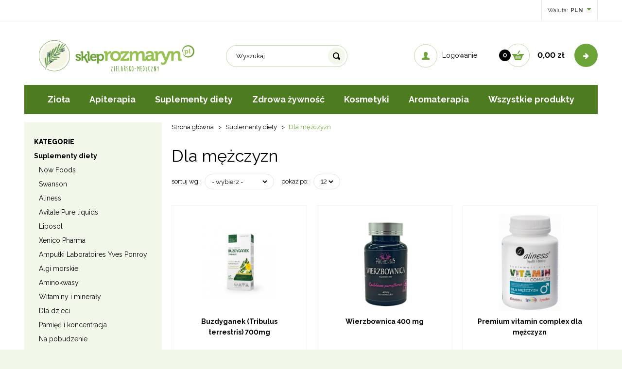

--- FILE ---
content_type: text/html; charset=utf-8
request_url: https://www.skleprozmaryn.pl/suplementy-diety/dla-mezczyzn
body_size: 17474
content:
<!DOCTYPE html>
<html>
<head>
    
    <title>Dla mężczyzn - skleprozmaryn.pl</title>
<meta name="description" content="Dla mężczyzn - oferujemy bogaty asortyment ziół, zdrowej żywności, suplementów diety, naturalnych kosmetyków. Działamy na rynku od ponad 25 lat." />
<meta name="keywords" content="Dla mężczyzn Suplementy diety,  Dla mężczyzn, skleprozmaryn.pl,  Dla mężczyzn online, produkty Dla mężczyzn, sklep internetowy Dla mężczyzn,	Suplementy diety" />
<meta name="robots" content="{index} " />    <meta http-equiv="Content-Type" content="text/html; charset=utf-8" />
    <meta name="viewport" content="width=device-width, initial-scale=1, maximum-scale=1" />

    <base href="https://www.skleprozmaryn.pl/static/" />
    <!--[if gt IE 8]>--><link rel="stylesheet" type="text/css" href="css/style.css?ver=5.01_5f2a902" /><!--<![endif]-->
    <!--[if lt IE 9]><link rel="stylesheet" type="text/css" href="css/ie8.css?ver=5.01_5f2a902" /><![endif]-->
    <link rel="shortcut icon" href="https://www.skleprozmaryn.pl/images/favicon/favicon.ico" type="image/x-icon" />

    <link href="https://fonts.googleapis.com/css?family=Raleway:400,400i,500,700,700i,800,900&amp;subset=latin-ext" rel="stylesheet">

    <script type="text/javascript">
        if (window.location.hash == "#_=_"){
            window.location.hash = ''; // for older browsers, leaves a # behind
            history.pushState('', document.title, window.location.pathname); // nice and clean
        }
    </script>
    <script type="text/javascript" src="js/fix.js?ver=5.01_5f2a902"></script>

    
<meta property="og:title" content="Dla mężczyzn - skleprozmaryn.pl" />
<meta property="og:description" content="Dla mężczyzn - oferujemy bogaty asortyment ziół, zdrowej żywności, suplementów diety, naturalnych kosmetyków. Działamy na rynku od ponad 25 lat." />
<meta property="og:image" content="https://www.skleprozmaryn.pl/static/img/custom/logo.png" />
<meta property="og:url" content="https://www.skleprozmaryn.pl/suplementy-diety/dla-mezczyzn" />

    
    <!-- config -->
    <script type="text/javascript">
        var baseURL = "/";
        var showErrors = 0; // default: 0
        var goToBasket = 0; // default: 0
        var propsLevel = 0;
        var zoomEnable = 0; //  default: 0
        var replaceImage = 0; // replace whole product gallery when selected a color; default: 0
        var replacePrice = 0; // replace price when changed product count at product card; default: 0
        var zoomSize1 = 364;
        var zoomSize2 = 480;
        var zoomSize3 = 580;
        var soczewki = 0;
    </script>
    <!-- end: config -->
    <script type="text/javascript" src="js/init.js?ver=5.01_5f2a902"></script>
    <script type="text/javascript" src="js/functions.min.js?ver=5.01_5f2a902"></script>
    <script type="text/javascript" src="js/custom.min.js?ver=5.01_5f2a902"></script>
</head>
<body id="start">
    <header>
	<div class="head-strip1">
	    <div class="container">
	        <div class="">
	            <div class="">
	                <ul class="pull-right account">	                    
	                    <li>
	                        <div class="dropdown selectwork">
	                            <a data-toggle="dropdown" href="#" title=""><span class="hidden-xs">Waluta: </span> <span class="js-chane">PLN</span><i class="fa fa-caret-down fa-caret"></i></a>
	                            <ul class="dropdown-menu">
	                                <li><a href="/suplementy-diety/dla-mezczyzn?waluta=PLN" title="" data-value="PLN">PLN</a></li>
	                                <li><a href="/suplementy-diety/dla-mezczyzn?waluta=EUR" title="" data-value="PLN">EUR</a></li>
	                                	                            </ul>
	                        </div>
	                    </li>
	                </ul>
	            </div>
	        </div>
	    </div>
	</div>
	<div class="head-strip2">
		<div class="container">
			<div class="row">
				<div class="col-md-4 col-sm-3">
					<div class="logo">
						<a href="/" title=""><img src="img/custom/logo.png" alt="" class="img-responsive" /></a>
					</div>
				</div>
				<div class="col-sm-3">
					<div class="top-search">
						<div class="search-input-wrapper">							
							<form id="SEARCH_FORM" class="" action="/szukaj?pp=1&amp;rpp=12" method="get" onsubmit="wait('Trwa wyszukiwanie...');">
		                        <input type="hidden" name="szukaj" value="tak" id="szukaj">		                        <input id="fraza" name="fraza" type="text" name="search" placeholder="Wyszukaj"/>
		                        <a class="pointer" onclick="$('#SEARCH_FORM').submit();" title=""><i class="glyphicon glyphicon-search"></i></a>		                        
		                    </form>
						</div>
					</div>
				</div>
				<div class="col-md-5 col-sm-6 hidden-xs">
					<div class="top-basket">
												<span id="MB_slideDownAuto" class="cart-rel">
							<i class="fa fa-shopping-cart icon-cart"></i>
							<span id="totalItemTop" class="count"></span>
							<span class="text hidden-xs">Twój koszyk</span>
							<span id="totalPriceTop" class="total"></span>							
						</span>
						<script type="text/javascript">
            $(document).ready(function(){
                if($.cookie('logged_in') || $.cookie('user_add_to_basket')){
                    $.getJSON('/basket-get-top.code?mode=0', function(data) {
                        $("#totalItemTop, #totalItemTop2, #totalItemTop3").html(data.total_item);
                        if(parseInt(data.total_item) > 0){
                            $("#totalItemTop, #totalItemTop2, #totalItemTop3").addClass("active");
                        }
                        $("#totalPriceTop").html(data.total_price);
                    });
                } else {
                    $("#totalItemTop, #totalItemTop2, #totalItemTop3").html('0');
                    $("#totalItemTop, #totalItemTop2, #totalItemTop3").removeClass("active");
                    $("#totalPriceTop").html('0,00&nbsp;<span>zł</span>');
                }                
            });
            </script>												<a href="/koszyk" title="" class="custom_btn"><i class="fa fa-arrow-right"></i></a>
					</div>

					<div class="custom_login">
												<a href="/zaloguj"><i class="glyphicon glyphicon-user"></i> <span>Logowanie</span></a>
											</div>
					
				</div>
			</div>
		</div>
	</div>
	<div class="head-strip-menu">
    <nav class="navbar navbar-default" role="navigation">
        <div class="container" >
            <div class="visible-xs cf">
                <div class="navbar-toggle pull-left" data-toggle="collapse" data-target="#main-menu">
                    <i class="fa fa-bars"></i>
                    <span><span class="hidden-xxs">Rozwiń </span>Menu</span>
                </div>
                <div class="pull-right icons-menu">
                                        <a href="/zaloguj" title="" class=""><i class="fa fa-user"></i></a>
                                        <a href="/koszyk" title="" class="small-basket">
                                                <i class="fa fa-shopping-cart"></i><span id="totalItemTop2" class="item-count"></span>
                                            </a>
                </div>
            </div>

            <div id="main-menu" class="collapse navbar-collapse menu-wrapper">
                <ul class="nav navbar-nav pull-left">

                                                                                                                        <li class="parent noclick style0">
                                <!-- start -->
                                                                <a href="/ziola" title="">Zioła <i class="fa fa-plus-square-o visible-xs pull-right"></i><i class="fa fa-minus-square-o visible-xs pull-right"></i></a>
                                                                    <div class="submenu">
                                        <div class="row">
                                            <div class="col-md-9 col-sm-12">
                                                                                                                                                                                                                                                                                                                                                                                                                                                                <div class="menu-box single">
                                                                        <div class="title">
                                                                            <a href="/ziola/ziola-sypkie" class="">
                                                                                Zioła sypkie<i class="fa fa-plus-square-o visible-xs pull-right"></i><i class="fa fa-minus-square-o visible-xs pull-right"></i>                                                                            </a>
                                                                        </div>
                                                                        <ul>
                                                                                                                                                                                                                                    <li><a href="/ziola/ziola-sypkie/ziele" title="">Ziele</a></li>

                                                                                                                                                                                                                                    <li><a href="/ziola/ziola-sypkie/liscie" title="">Liście</a></li>

                                                                                                                                                                                                                                    <li><a href="/ziola/ziola-sypkie/kwiaty-koszyczki" title="">Kwiaty, koszyczki</a></li>

                                                                                                                                                                                                                                    <li><a href="/ziola/ziola-sypkie/owoce" title="">Owoce</a></li>

                                                                                                                                                                                                                                    <li><a href="/ziola/ziola-sypkie/nasiona-ziarna" title="">Nasiona, ziarna</a></li>

                                                                                                                                                                                                                                    <li><a href="/ziola/ziola-sypkie/kora" title="">Kora</a></li>

                                                                                                                                                                                                                                    <li><a href="/ziola/ziola-sypkie/korzen-i-klacze" title="">Korzeń i kłącze</a></li>

                                                                                                                                                                                                                                    <li><a href="/ziola/ziola-sypkie/mielone" title="">Mielone</a></li>

                                                                                                                                                                                                                                    <li><a href="/ziola/ziola-sypkie/inne" title="">Inne</a></li>

                                                                                                                                                                                                                                                                                                            </ul>
                                                                    </div>
                                                                                                                                    <div class="menu-box single">
                                                                        <div class="title">
                                                                            <a href="/ziola/mieszanki-ziolowe-sypkie" class="">
                                                                                Mieszanki ziołowe sypkie<i class="fa fa-plus-square-o visible-xs pull-right"></i><i class="fa fa-minus-square-o visible-xs pull-right"></i>                                                                            </a>
                                                                        </div>
                                                                        <ul>
                                                                                                                                                                                                                                    <li><a href="/ziola/mieszanki-ziolowe-sypkie/herbaty-ajurwedyjskie" title="">Herbaty Ajurwedyjskie</a></li>

                                                                                                                                                                                                                                                                                                            </ul>
                                                                    </div>
                                                                                                                                    <div class="menu-box single">
                                                                        <div class="title">
                                                                            <a href="/ziola/ziola-ekspresowe" class="nochildren">
                                                                                Zioła ekspresowe                                                                            </a>
                                                                        </div>
                                                                        <ul>
                                                                                                                                                    </ul>
                                                                    </div>
                                                                                                                                    <div class="menu-box single">
                                                                        <div class="title">
                                                                            <a href="/ziola/mieszanki-ziolowe-ekspresowe" class="nochildren">
                                                                                Mieszanki ziołowe ekspresowe                                                                            </a>
                                                                        </div>
                                                                        <ul>
                                                                                                                                                    </ul>
                                                                    </div>
                                                                                                                                    <div class="menu-box single">
                                                                        <div class="title">
                                                                            <a href="/ziola/nalewki-krople-wyciagi" class="nochildren">
                                                                                Nalewki, krople, wyciągi                                                                            </a>
                                                                        </div>
                                                                        <ul>
                                                                                                                                                    </ul>
                                                                    </div>
                                                                                                                                    <div class="menu-box single">
                                                                        <div class="title">
                                                                            <a href="/ziola/ziola-w-tabletkach" class="nochildren">
                                                                                Zioła w tabletkach                                                                            </a>
                                                                        </div>
                                                                        <ul>
                                                                                                                                                    </ul>
                                                                    </div>
                                                                                                                                                                                                                                                                                                                                                                                                                                                                                                                                                                                                                                                                                                                                                                                                                                                                                                                                                                                                                                                                                                                                                                                                                                                                                                                                                                                                                                                                                                                                                                                                                                    </div>
                                                                                            <div class="col-md-3 hidden-sm hidden-xs">
                                                    <div class="graph-box">
                                                        <a rel="index,follow" href="/abc-8" target="_blank" onclick="if (typeof eeTriggerClickAd == 'function') { eeTriggerClickAd('8','M1'); } if (typeof ga4TriggerClickAd == 'function') { ga4TriggerClickAd('8','M1'); }" title=""><img src="/images/abc/menu.jpg" border="0" class="img-responsive" width="287" height="309" title="" campaign="M1" alt="" /></a>
                                                    </div>
                                                </div>
                                                                                    </div>
                                        <div class="buttons">
                                            <a href="/szukaj?szukaj=tak&kategoria=82&promo=1" title="" class="promo"><span>Promocje</span></a>
                                            <a href="/szukaj?szukaj=tak&kategoria=82&new=1" title="" class="new"><span>Nowości</span></a>
                                            <a href="/szukaj?szukaj=tak&kategoria=82&best=1" title="" class="best"><span>Bestsellery</span></a>
                                        </div>
                                    </div>
                                                                <!-- end -->
                            </li>
                                                                                                            <li class="parent noclick style0">
                                <!-- start -->
                                                                <a href="/apiterapia" title="">Apiterapia <i class="fa fa-plus-square-o visible-xs pull-right"></i><i class="fa fa-minus-square-o visible-xs pull-right"></i></a>
                                                                    <div class="submenu">
                                        <div class="row">
                                            <div class="col-md-9 col-sm-12">
                                                                                                                                                                                                                                                                                                                                                                                                                                                                                                                                                                                                                                                                                <div class="menu-box single">
                                                                        <div class="title">
                                                                            <a href="/apiterapia/miody" class="nochildren">
                                                                                Miody                                                                            </a>
                                                                        </div>
                                                                        <ul>
                                                                                                                                                    </ul>
                                                                    </div>
                                                                                                                                    <div class="menu-box single">
                                                                        <div class="title">
                                                                            <a href="/apiterapia/preparaty-pszczele" class="">
                                                                                Preparaty pszczele<i class="fa fa-plus-square-o visible-xs pull-right"></i><i class="fa fa-minus-square-o visible-xs pull-right"></i>                                                                            </a>
                                                                        </div>
                                                                        <ul>
                                                                                                                                                                                                                                    <li><a href="/apiterapia/preparaty-pszczele/pylek-kwiatowy-i-pierzga" title="">Pyłek kwiatowy i pierzga</a></li>

                                                                                                                                                                                                                                    <li><a href="/apiterapia/preparaty-pszczele/propolis-i-mleczko-pszczele" title="">Propolis i mleczko pszczele</a></li>

                                                                                                                                                                                                                                                                                                            </ul>
                                                                    </div>
                                                                                                                                    <div class="menu-box single">
                                                                        <div class="title">
                                                                            <a href="/apiterapia/inne" class="nochildren">
                                                                                Inne                                                                            </a>
                                                                        </div>
                                                                        <ul>
                                                                                                                                                    </ul>
                                                                    </div>
                                                                                                                                                                                                                                                                                                                                                                                                                                                                                                                                                                                                                                                                                                                                                                                                                                                                                                                                                                                                                                                                                                                                                                                                                                                                                                                                                                                                                    </div>
                                                                                    </div>
                                        <div class="buttons">
                                            <a href="/szukaj?szukaj=tak&kategoria=119&promo=1" title="" class="promo"><span>Promocje</span></a>
                                            <a href="/szukaj?szukaj=tak&kategoria=119&new=1" title="" class="new"><span>Nowości</span></a>
                                            <a href="/szukaj?szukaj=tak&kategoria=119&best=1" title="" class="best"><span>Bestsellery</span></a>
                                        </div>
                                    </div>
                                                                <!-- end -->
                            </li>
                                                                                                            <li class="parent noclick style0">
                                <!-- start -->
                                                                <a href="/suplementy-diety" title="">Suplementy diety <i class="fa fa-plus-square-o visible-xs pull-right"></i><i class="fa fa-minus-square-o visible-xs pull-right"></i></a>
                                                                    <div class="submenu">
                                        <div class="row">
                                            <div class="col-md-9 col-sm-12">
                                                                                                                                                                                                                                                                                                                                                                                                                                                                                                                                                                                                                                                                                                                                                                                                                                                                                                <div class="menu-box single">
                                                                        <div class="title">
                                                                            <a href="/suplementy-diety/now-foods" class="nochildren">
                                                                                Now Foods                                                                            </a>
                                                                        </div>
                                                                        <ul>
                                                                                                                                                    </ul>
                                                                    </div>
                                                                                                                                    <div class="menu-box single">
                                                                        <div class="title">
                                                                            <a href="/suplementy-diety/swanson" class="nochildren">
                                                                                Swanson                                                                            </a>
                                                                        </div>
                                                                        <ul>
                                                                                                                                                    </ul>
                                                                    </div>
                                                                                                                                    <div class="menu-box single">
                                                                        <div class="title">
                                                                            <a href="/suplementy-diety-i-wyroby-medyczne/aliness" class="nochildren">
                                                                                Aliness                                                                             </a>
                                                                        </div>
                                                                        <ul>
                                                                                                                                                    </ul>
                                                                    </div>
                                                                                                                                    <div class="menu-box single">
                                                                        <div class="title">
                                                                            <a href="/suplementy-diety-i-wyroby-medyczne/avitale-pure-liquids" class="nochildren">
                                                                                Avitale Pure liquids                                                                            </a>
                                                                        </div>
                                                                        <ul>
                                                                                                                                                    </ul>
                                                                    </div>
                                                                                                                                    <div class="menu-box single">
                                                                        <div class="title">
                                                                            <a href="/suplementy-diety-i-wyroby-medyczne/liposol" class="nochildren">
                                                                                Liposol                                                                            </a>
                                                                        </div>
                                                                        <ul>
                                                                                                                                                    </ul>
                                                                    </div>
                                                                                                                                    <div class="menu-box single">
                                                                        <div class="title">
                                                                            <a href="/suplementy-diety-i-wyroby-medyczne/xenico-pharma" class="nochildren">
                                                                                Xenico Pharma                                                                            </a>
                                                                        </div>
                                                                        <ul>
                                                                                                                                                    </ul>
                                                                    </div>
                                                                                                                                    <div class="menu-box single">
                                                                        <div class="title">
                                                                            <a href="/suplementy-diety/ampulki-laboratoires-yves-ponroy" class="nochildren">
                                                                                Ampułki Laboratoires Yves Ponroy                                                                            </a>
                                                                        </div>
                                                                        <ul>
                                                                                                                                                    </ul>
                                                                    </div>
                                                                                                                                    <div class="menu-box single">
                                                                        <div class="title">
                                                                            <a href="/suplementy-diety/algi-morskie" class="nochildren">
                                                                                Algi morskie                                                                            </a>
                                                                        </div>
                                                                        <ul>
                                                                                                                                                    </ul>
                                                                    </div>
                                                                                                                                    <div class="menu-box single">
                                                                        <div class="title">
                                                                            <a href="/suplementy-diety/aminokwasy" class="nochildren">
                                                                                Aminokwasy                                                                            </a>
                                                                        </div>
                                                                        <ul>
                                                                                                                                                    </ul>
                                                                    </div>
                                                                                                                                    <div class="menu-box single">
                                                                        <div class="title">
                                                                            <a href="/suplementy-diety/witaminy-i-mineraly" class="">
                                                                                Witaminy i minerały<i class="fa fa-plus-square-o visible-xs pull-right"></i><i class="fa fa-minus-square-o visible-xs pull-right"></i>                                                                            </a>
                                                                        </div>
                                                                        <ul>
                                                                                                                                                                                                                                    <li><a href="/suplementy-diety-i-wyroby-medyczne/witaminy-i-mineraly/witamina-c" title="">Witamina C</a></li>

                                                                                                                                                                                                                                    <li><a href="/suplementy-diety/witaminy-i-mineraly/tabletki" title="">Tabletki</a></li>

                                                                                                                                                                                                                                    <li><a href="/suplementy-diety/witaminy-i-mineraly/kapsulki" title="">Kapsułki</a></li>

                                                                                                                                                                                                                                    <li><a href="/suplementy-diety/witaminy-i-mineraly/proszek" title="">Proszek</a></li>

                                                                                                                                                                                                                                    <li><a href="/suplementy-diety/witaminy-i-mineraly/tabletki-musujace" title="">Tabletki musujące</a></li>

                                                                                                                                                                                                                                    <li><a href="/suplementy-diety/witaminy-i-mineraly/w-plynie" title="">W płynie</a></li>

                                                                                                                                                                                                                                                                                                            </ul>
                                                                    </div>
                                                                                                                                    <div class="menu-box single">
                                                                        <div class="title">
                                                                            <a href="/suplementy-diety-i-wyroby-medyczne/dla-dzieci" class="nochildren">
                                                                                Dla dzieci                                                                            </a>
                                                                        </div>
                                                                        <ul>
                                                                                                                                                    </ul>
                                                                    </div>
                                                                                                                                    <div class="menu-box single">
                                                                        <div class="title">
                                                                            <a href="/suplementy-diety/pamiec-i-koncentracja" class="nochildren">
                                                                                Pamięć i koncentracja                                                                            </a>
                                                                        </div>
                                                                        <ul>
                                                                                                                                                    </ul>
                                                                    </div>
                                                                                                                                    <div class="menu-box single">
                                                                        <div class="title">
                                                                            <a href="/suplementy-diety/na-pobudzenie" class="nochildren">
                                                                                Na pobudzenie                                                                            </a>
                                                                        </div>
                                                                        <ul>
                                                                                                                                                    </ul>
                                                                    </div>
                                                                                                                                    <div class="menu-box single">
                                                                        <div class="title">
                                                                            <a href="/suplementy-diety/na-sen" class="nochildren">
                                                                                Na sen                                                                            </a>
                                                                        </div>
                                                                        <ul>
                                                                                                                                                    </ul>
                                                                    </div>
                                                                                                                                    <div class="menu-box single">
                                                                        <div class="title">
                                                                            <a href="/suplementy-diety/nerwy-i-stres" class="nochildren">
                                                                                Nerwy i stres                                                                            </a>
                                                                        </div>
                                                                        <ul>
                                                                                                                                                    </ul>
                                                                    </div>
                                                                                                                                    <div class="menu-box single">
                                                                        <div class="title">
                                                                            <a href="/suplementy-diety/wzrok" class="nochildren">
                                                                                Wzrok                                                                            </a>
                                                                        </div>
                                                                        <ul>
                                                                                                                                                    </ul>
                                                                    </div>
                                                                                                                                    <div class="menu-box single">
                                                                        <div class="title">
                                                                            <a href="/suplementy-diety/skora-wlosy-i-paznokcie" class="nochildren">
                                                                                Skóra, włosy i paznokcie                                                                            </a>
                                                                        </div>
                                                                        <ul>
                                                                                                                                                    </ul>
                                                                    </div>
                                                                                                                                    <div class="menu-box single">
                                                                        <div class="title">
                                                                            <a href="/suplementy-diety/probiotyki" class="nochildren">
                                                                                Probiotyki                                                                            </a>
                                                                        </div>
                                                                        <ul>
                                                                                                                                                    </ul>
                                                                    </div>
                                                                                                                                    <div class="menu-box single">
                                                                        <div class="title">
                                                                            <a href="/suplementy-diety/odpornosc" class="">
                                                                                Odporność<i class="fa fa-plus-square-o visible-xs pull-right"></i><i class="fa fa-minus-square-o visible-xs pull-right"></i>                                                                            </a>
                                                                        </div>
                                                                        <ul>
                                                                                                                                                                                                                                    <li><a href="/suplementy-diety/odpornosc/tran" title="">Tran</a></li>

                                                                                                                                                                                                                                                                                                            </ul>
                                                                    </div>
                                                                                                                                    <div class="menu-box single">
                                                                        <div class="title">
                                                                            <a href="/suplementy-diety/przeziebienie-i-grypa" class="">
                                                                                Przeziębienie i grypa<i class="fa fa-plus-square-o visible-xs pull-right"></i><i class="fa fa-minus-square-o visible-xs pull-right"></i>                                                                            </a>
                                                                        </div>
                                                                        <ul>
                                                                                                                                                                                                                                    <li><a href="/suplementy-diety/przeziebienie-i-grypa/tabletki-do-ssania" title="">Tabletki do ssania</a></li>

                                                                                                                                                                                                                                    <li><a href="/suplementy-diety/przeziebienie-i-grypa/syropy" title="">Syropy</a></li>

                                                                                                                                                                                                                                    <li><a href="/suplementy-diety/przeziebienie-i-grypa/inne" title="">Inne</a></li>

                                                                                                                                                                                                                                                                                                            </ul>
                                                                    </div>
                                                                                                                                    <div class="menu-box single">
                                                                        <div class="title">
                                                                            <a href="/suplementy-diety/na-bol" class="nochildren">
                                                                                Na ból                                                                            </a>
                                                                        </div>
                                                                        <ul>
                                                                                                                                                    </ul>
                                                                    </div>
                                                                                                                                    <div class="menu-box single">
                                                                        <div class="title">
                                                                            <a href="/suplementy-diety-i-wyroby-medyczne/alergie" class="nochildren">
                                                                                Alergie                                                                            </a>
                                                                        </div>
                                                                        <ul>
                                                                                                                                                    </ul>
                                                                    </div>
                                                                                                                                    <div class="menu-box single">
                                                                        <div class="title">
                                                                            <a href="/suplementy-diety/na-oczyszczenie-organizmu" class="nochildren">
                                                                                Na oczyszczenie organizmu                                                                            </a>
                                                                        </div>
                                                                        <ul>
                                                                                                                                                    </ul>
                                                                    </div>
                                                                                                                                    <div class="menu-box single">
                                                                        <div class="title">
                                                                            <a href="/suplementy-diety/uklad-krazenia" class="nochildren">
                                                                                Układ krążenia                                                                            </a>
                                                                        </div>
                                                                        <ul>
                                                                                                                                                    </ul>
                                                                    </div>
                                                                                                                                    <div class="menu-box single">
                                                                        <div class="title">
                                                                            <a href="/suplementy-diety/regulacja-poziomu-cholesterolu" class="nochildren">
                                                                                Regulacja poziomu cholesterolu                                                                            </a>
                                                                        </div>
                                                                        <ul>
                                                                                                                                                    </ul>
                                                                    </div>
                                                                                                                                    <div class="menu-box single">
                                                                        <div class="title">
                                                                            <a href="/suplementy-diety/przewod-pokarmowy" class="">
                                                                                Przewód pokarmowy<i class="fa fa-plus-square-o visible-xs pull-right"></i><i class="fa fa-minus-square-o visible-xs pull-right"></i>                                                                            </a>
                                                                        </div>
                                                                        <ul>
                                                                                                                                                                                                                                    <li><a href="/suplementy-diety/przewod-pokarmowy/zoladek" title="">Żołądek</a></li>

                                                                                                                                                                                                                                    <li><a href="/suplementy-diety/przewod-pokarmowy/trzustka" title="">Trzustka</a></li>

                                                                                                                                                                                                                                    <li><a href="/suplementy-diety/przewod-pokarmowy/watroba" title="">Wątroba</a></li>

                                                                                                                                                                                                                                    <li><a href="/suplementy-diety/przewod-pokarmowy/praca-jelit" title="">Praca jelit</a></li>

                                                                                                                                                                                                                                                                                                            </ul>
                                                                    </div>
                                                                                                                                    <div class="menu-box single">
                                                                        <div class="title">
                                                                            <a href="/suplementy-diety/regulacja-poziomu-cukru" class="nochildren">
                                                                                Regulacja poziomu cukru                                                                            </a>
                                                                        </div>
                                                                        <ul>
                                                                                                                                                    </ul>
                                                                    </div>
                                                                                                                                    <div class="menu-box single">
                                                                        <div class="title">
                                                                            <a href="/suplementy-diety/odchudzanie" class="nochildren">
                                                                                Odchudzanie                                                                            </a>
                                                                        </div>
                                                                        <ul>
                                                                                                                                                    </ul>
                                                                    </div>
                                                                                                                                    <div class="menu-box single">
                                                                        <div class="title">
                                                                            <a href="/suplementy-diety/uklad-moczowy" class="nochildren">
                                                                                Układ moczowy                                                                            </a>
                                                                        </div>
                                                                        <ul>
                                                                                                                                                    </ul>
                                                                    </div>
                                                                                                                                    <div class="menu-box single">
                                                                        <div class="title">
                                                                            <a href="/suplementy-diety/dla-kobiet" class="nochildren">
                                                                                Dla kobiet                                                                            </a>
                                                                        </div>
                                                                        <ul>
                                                                                                                                                    </ul>
                                                                    </div>
                                                                                                                                    <div class="menu-box single">
                                                                        <div class="title">
                                                                            <a href="/suplementy-diety/dla-mezczyzn" class="nochildren">
                                                                                Dla mężczyzn                                                                            </a>
                                                                        </div>
                                                                        <ul>
                                                                                                                                                    </ul>
                                                                    </div>
                                                                                                                                    <div class="menu-box single">
                                                                        <div class="title">
                                                                            <a href="/suplementy-diety/uklad-kostny-2" class="">
                                                                                Układ kostny i mięśniowy<i class="fa fa-plus-square-o visible-xs pull-right"></i><i class="fa fa-minus-square-o visible-xs pull-right"></i>                                                                            </a>
                                                                        </div>
                                                                        <ul>
                                                                                                                                                                                                                                    <li><a href="/suplementy-diety-i-wyroby-medyczne/uklad-kostny-i-miesniowy/witaminy" title="">Witaminy</a></li>

                                                                                                                                                                                                                                    <li><a href="/suplementy-diety-i-wyroby-medyczne/uklad-kostny-i-miesniowy/kolageny" title="">Kolageny</a></li>

                                                                                                                                                                                                                                                                                                            </ul>
                                                                    </div>
                                                                                                                                    <div class="menu-box single">
                                                                        <div class="title">
                                                                            <a href="/suplementy-diety/zylaki" class="nochildren">
                                                                                Żylaki                                                                            </a>
                                                                        </div>
                                                                        <ul>
                                                                                                                                                    </ul>
                                                                    </div>
                                                                                                                                    <div class="menu-box single">
                                                                        <div class="title">
                                                                            <a href="/suplementy-diety/hemoroidy" class="nochildren">
                                                                                Hemoroidy                                                                            </a>
                                                                        </div>
                                                                        <ul>
                                                                                                                                                    </ul>
                                                                    </div>
                                                                                                                                    <div class="menu-box single">
                                                                        <div class="title">
                                                                            <a href="/suplementy-diety-i-wyroby-medyczne/inne" class="nochildren">
                                                                                Inne                                                                            </a>
                                                                        </div>
                                                                        <ul>
                                                                                                                                                    </ul>
                                                                    </div>
                                                                                                                                                                                                                                                                                                                                                                                                                                                                                                                                                                                                                                                                                                                                                                                                                                                                                                                                                                                                                                                                                                                                                                                                    </div>
                                                                                    </div>
                                        <div class="buttons">
                                            <a href="/szukaj?szukaj=tak&kategoria=128&promo=1" title="" class="promo"><span>Promocje</span></a>
                                            <a href="/szukaj?szukaj=tak&kategoria=128&new=1" title="" class="new"><span>Nowości</span></a>
                                            <a href="/szukaj?szukaj=tak&kategoria=128&best=1" title="" class="best"><span>Bestsellery</span></a>
                                        </div>
                                    </div>
                                                                <!-- end -->
                            </li>
                                                                                                            <li class="parent noclick style0">
                                <!-- start -->
                                                                <a href="/zdrowa-zywnosc" title="">Zdrowa żywność <i class="fa fa-plus-square-o visible-xs pull-right"></i><i class="fa fa-minus-square-o visible-xs pull-right"></i></a>
                                                                    <div class="submenu">
                                        <div class="row">
                                            <div class="col-md-9 col-sm-12">
                                                                                                                                                                                                                                                                                                                                                                                                                                                                                                                                                                                                                                                                                                                                                                                                                                                                                                                                                                                                                                                                                                                <div class="menu-box single">
                                                                        <div class="title">
                                                                            <a href="/zdrowa-zywnosc/produkty-suche" class="">
                                                                                Produkty suche<i class="fa fa-plus-square-o visible-xs pull-right"></i><i class="fa fa-minus-square-o visible-xs pull-right"></i>                                                                            </a>
                                                                        </div>
                                                                        <ul>
                                                                                                                                                                                                                                    <li><a href="/zdrowa-zywnosc/produkty-suche/kasza" title="">Kasza</a></li>

                                                                                                                                                                                                                                    <li><a href="/zdrowa-zywnosc/produkty-suche/ryz" title="">Ryż</a></li>

                                                                                                                                                                                                                                    <li><a href="/zdrowa-zywnosc/produkty-suche/makaron" title="">Makaron</a></li>

                                                                                                                                                                                                                                    <li><a href="/zdrowa-zywnosc/produkty-suche/suche-straczkowe" title="">Suche strączkowe</a></li>

                                                                                                                                                                                                                                    <li><a href="/zdrowa-zywnosc/produkty-suche/ziarna" title="">Ziarna</a></li>

                                                                                                                                                                                                                                    <li><a href="/zdrowa-zywnosc/produkty-suche/inne" title="">Inne</a></li>

                                                                                                                                                                                                                                                                                                            </ul>
                                                                    </div>
                                                                                                                                    <div class="menu-box single">
                                                                        <div class="title">
                                                                            <a href="/zdrowa-zywnosc/platki-otreby-owsianki-kaszki" class="nochildren">
                                                                                Płatki, otręby, owsianki, kaszki                                                                            </a>
                                                                        </div>
                                                                        <ul>
                                                                                                                                                    </ul>
                                                                    </div>
                                                                                                                                    <div class="menu-box single">
                                                                        <div class="title">
                                                                            <a href="/zdrowa-zywnosc/maki-skrobie" class="nochildren">
                                                                                Mąki, skrobie                                                                            </a>
                                                                        </div>
                                                                        <ul>
                                                                                                                                                    </ul>
                                                                    </div>
                                                                                                                                    <div class="menu-box single">
                                                                        <div class="title">
                                                                            <a href="/zdrowa-zywnosc/blonniki-bialka" class="nochildren">
                                                                                Błonniki, białka                                                                            </a>
                                                                        </div>
                                                                        <ul>
                                                                                                                                                    </ul>
                                                                    </div>
                                                                                                                                    <div class="menu-box single">
                                                                        <div class="title">
                                                                            <a href="/zdrowa-zywnosc/nasiona-pestki" class="nochildren">
                                                                                Nasiona, pestki                                                                            </a>
                                                                        </div>
                                                                        <ul>
                                                                                                                                                    </ul>
                                                                    </div>
                                                                                                                                    <div class="menu-box single">
                                                                        <div class="title">
                                                                            <a href="/zdrowa-zywnosc/nasiona-na-kielki" class="nochildren">
                                                                                Nasiona na kiełki                                                                            </a>
                                                                        </div>
                                                                        <ul>
                                                                                                                                                    </ul>
                                                                    </div>
                                                                                                                                    <div class="menu-box single">
                                                                        <div class="title">
                                                                            <a href="/zdrowa-zywnosc/bakalie" class="">
                                                                                Bakalie<i class="fa fa-plus-square-o visible-xs pull-right"></i><i class="fa fa-minus-square-o visible-xs pull-right"></i>                                                                            </a>
                                                                        </div>
                                                                        <ul>
                                                                                                                                                                                                                                    <li><a href="/zdrowa-zywnosc/bakalie/orzechy" title="">Orzechy</a></li>

                                                                                                                                                                                                                                    <li><a href="/zdrowa-zywnosc/bakalie/suszone-owoce" title="">Suszone owoce</a></li>

                                                                                                                                                                                                                                    <li><a href="/zdrowa-zywnosc/bakalie/mieszanki" title="">Mieszanki</a></li>

                                                                                                                                                                                                                                                                                                            </ul>
                                                                    </div>
                                                                                                                                    <div class="menu-box single">
                                                                        <div class="title">
                                                                            <a href="/zdrowa-zywnosc/produkty-bezglutenowe" class="nochildren">
                                                                                Produkty bezglutenowe                                                                            </a>
                                                                        </div>
                                                                        <ul>
                                                                                                                                                    </ul>
                                                                    </div>
                                                                                                                                    <div class="menu-box single">
                                                                        <div class="title">
                                                                            <a href="/zdrowa-zywnosc/oleje-roslinne" class="nochildren">
                                                                                Oleje roślinne                                                                            </a>
                                                                        </div>
                                                                        <ul>
                                                                                                                                                    </ul>
                                                                    </div>
                                                                                                                                    <div class="menu-box single">
                                                                        <div class="title">
                                                                            <a href="/zdrowa-zywnosc/soki-naturalne" class="nochildren">
                                                                                Soki naturalne                                                                            </a>
                                                                        </div>
                                                                        <ul>
                                                                                                                                                    </ul>
                                                                    </div>
                                                                                                                                    <div class="menu-box single">
                                                                        <div class="title">
                                                                            <a href="/zdrowa-zywnosc/syropy" class="nochildren">
                                                                                Syropy                                                                            </a>
                                                                        </div>
                                                                        <ul>
                                                                                                                                                    </ul>
                                                                    </div>
                                                                                                                                    <div class="menu-box single">
                                                                        <div class="title">
                                                                            <a href="/zdrowa-zywnosc/napoje" class="">
                                                                                Napoje<i class="fa fa-plus-square-o visible-xs pull-right"></i><i class="fa fa-minus-square-o visible-xs pull-right"></i>                                                                            </a>
                                                                        </div>
                                                                        <ul>
                                                                                                                                                                                                                                    <li><a href="/zdrowa-zywnosc/napoje/w-proszku" title="">W proszku</a></li>

                                                                                                                                                                                                                                                                                                            </ul>
                                                                    </div>
                                                                                                                                    <div class="menu-box single">
                                                                        <div class="title">
                                                                            <a href="/zdrowa-zywnosc/yerba-mate" class="nochildren">
                                                                                Yerba Mate                                                                            </a>
                                                                        </div>
                                                                        <ul>
                                                                                                                                                    </ul>
                                                                    </div>
                                                                                                                                    <div class="menu-box single">
                                                                        <div class="title">
                                                                            <a href="/zdrowa-zywnosc/herbaty-lisciaste" class="">
                                                                                Herbaty liściaste<i class="fa fa-plus-square-o visible-xs pull-right"></i><i class="fa fa-minus-square-o visible-xs pull-right"></i>                                                                            </a>
                                                                        </div>
                                                                        <ul>
                                                                                                                                                                                                                                    <li><a href="/zdrowa-zywnosc/herbaty-lisciaste/owocowe" title="">Owocowe</a></li>

                                                                                                                                                                                                                                    <li><a href="/zdrowa-zywnosc/herbaty-lisciaste/zielone" title="">Zielone</a></li>

                                                                                                                                                                                                                                    <li><a href="/zdrowa-zywnosc/herbaty-lisciaste/biale" title="">Białe</a></li>

                                                                                                                                                                                                                                    <li><a href="/zdrowa-zywnosc/herbaty-lisciaste/czerwone" title="">Czerwone</a></li>

                                                                                                                                                                                                                                    <li><a href="/zdrowa-zywnosc/herbaty-lisciaste/czarne" title="">Czarne</a></li>

                                                                                                                                                                                                                                                                                                            </ul>
                                                                    </div>
                                                                                                                                    <div class="menu-box single">
                                                                        <div class="title">
                                                                            <a href="/zdrowa-zywnosc/herbaty-ekspresowe" class="">
                                                                                Herbaty ekspresowe<i class="fa fa-plus-square-o visible-xs pull-right"></i><i class="fa fa-minus-square-o visible-xs pull-right"></i>                                                                            </a>
                                                                        </div>
                                                                        <ul>
                                                                                                                                                                                                                                    <li><a href="/zdrowa-zywnosc/herbaty-ekspresowe/ziolowo-owocowe" title="">Ziołowo-owocowe</a></li>

                                                                                                                                                                                                                                    <li><a href="/zdrowa-zywnosc/herbaty-ekspresowe/owocowe" title="">Owocowe</a></li>

                                                                                                                                                                                                                                    <li><a href="/zdrowa-zywnosc/herbaty-ekspresowe/zielone" title="">Zielone</a></li>

                                                                                                                                                                                                                                    <li><a href="/zdrowa-zywnosc/herbaty-ekspresowe/biale" title="">Białe</a></li>

                                                                                                                                                                                                                                    <li><a href="/zdrowa-zywnosc/herbaty-ekspresowe/czerwone" title="">Czerwone</a></li>

                                                                                                                                                                                                                                    <li><a href="/zdrowa-zywnosc/herbaty-ekspresowe/czarne" title="">Czarne</a></li>

                                                                                                                                                                                                                                                                                                            </ul>
                                                                    </div>
                                                                                                                                    <div class="menu-box single">
                                                                        <div class="title">
                                                                            <a href="/zdrowa-zywnosc/herbaty-instant" class="nochildren">
                                                                                Herbaty instant                                                                            </a>
                                                                        </div>
                                                                        <ul>
                                                                                                                                                    </ul>
                                                                    </div>
                                                                                                                                    <div class="menu-box single">
                                                                        <div class="title">
                                                                            <a href="/zdrowa-zywnosc/kawy" class="nochildren">
                                                                                Kawy                                                                            </a>
                                                                        </div>
                                                                        <ul>
                                                                                                                                                    </ul>
                                                                    </div>
                                                                                                                                    <div class="menu-box single">
                                                                        <div class="title">
                                                                            <a href="/zdrowa-zywnosc/substancje-slodzace" class="nochildren">
                                                                                Substancje słodzące                                                                            </a>
                                                                        </div>
                                                                        <ul>
                                                                                                                                                    </ul>
                                                                    </div>
                                                                                                                                    <div class="menu-box single">
                                                                        <div class="title">
                                                                            <a href="/zdrowa-zywnosc/slodycze-i-przekaski" class="">
                                                                                Słodycze i przekąski<i class="fa fa-plus-square-o visible-xs pull-right"></i><i class="fa fa-minus-square-o visible-xs pull-right"></i>                                                                            </a>
                                                                        </div>
                                                                        <ul>
                                                                                                                                                                                                                                    <li><a href="/zdrowa-zywnosc/slodycze-i-przekaski/ciastka-ciasteczka" title="">Ciastka, ciasteczka</a></li>

                                                                                                                                                                                                                                    <li><a href="/zdrowa-zywnosc/przetwory-slodkie-slodycze-i-przekaski/cukierki-zelki-czekolady" title="">Cukierki, żelki, czekolady</a></li>

                                                                                                                                                                                                                                    <li><a href="/zdrowa-zywnosc/slodycze-i-przekaski/przekaski" title="">Przekąski</a></li>

                                                                                                                                                                                                                                                                                                            </ul>
                                                                    </div>
                                                                                                                                    <div class="menu-box single">
                                                                        <div class="title">
                                                                            <a href="/zdrowa-zywnosc/przyprawy" class="nochildren">
                                                                                Przyprawy                                                                            </a>
                                                                        </div>
                                                                        <ul>
                                                                                                                                                    </ul>
                                                                    </div>
                                                                                                                                    <div class="menu-box single">
                                                                        <div class="title">
                                                                            <a href="/zdrowa-zywnosc/przetwory" class="">
                                                                                Przetwory<i class="fa fa-plus-square-o visible-xs pull-right"></i><i class="fa fa-minus-square-o visible-xs pull-right"></i>                                                                            </a>
                                                                        </div>
                                                                        <ul>
                                                                                                                                                                                                                                    <li><a href="/zdrowa-zywnosc/przetwory/slodkie" title="">Słodkie</a></li>

                                                                                                                                                                                                                                    <li><a href="/zdrowa-zywnosc/przetwory/slone" title="">Słone</a></li>

                                                                                                                                                                                                                                                                                                            </ul>
                                                                    </div>
                                                                                                                                    <div class="menu-box single">
                                                                        <div class="title">
                                                                            <a href="/zdrowa-zywnosc/inne" class="nochildren">
                                                                                Inne                                                                            </a>
                                                                        </div>
                                                                        <ul>
                                                                                                                                                    </ul>
                                                                    </div>
                                                                                                                                                                                                                                                                                                                                                                                                                                                                                                                                                                                                                                                                                                                                                                                                                                                                                                                                                                                    </div>
                                                                                    </div>
                                        <div class="buttons">
                                            <a href="/szukaj?szukaj=tak&kategoria=166&promo=1" title="" class="promo"><span>Promocje</span></a>
                                            <a href="/szukaj?szukaj=tak&kategoria=166&new=1" title="" class="new"><span>Nowości</span></a>
                                            <a href="/szukaj?szukaj=tak&kategoria=166&best=1" title="" class="best"><span>Bestsellery</span></a>
                                        </div>
                                    </div>
                                                                <!-- end -->
                            </li>
                                                                                                            <li class="parent noclick style0">
                                <!-- start -->
                                                                <a href="/kosmetyki" title="">Kosmetyki <i class="fa fa-plus-square-o visible-xs pull-right"></i><i class="fa fa-minus-square-o visible-xs pull-right"></i></a>
                                                                    <div class="submenu">
                                        <div class="row">
                                            <div class="col-md-9 col-sm-12">
                                                                                                                                                                                                                                                                                                                                                                                                                                                                                                                                                                                                                                                                                                                                                                                                                                                                                                                                                                                                                                                                                                                                                                                                                                                                                                                                <div class="menu-box single">
                                                                        <div class="title">
                                                                            <a href="/kosmetyki/sylveco" class="nochildren">
                                                                                Sylveco                                                                            </a>
                                                                        </div>
                                                                        <ul>
                                                                                                                                                    </ul>
                                                                    </div>
                                                                                                                                    <div class="menu-box single">
                                                                        <div class="title">
                                                                            <a href="/kosmetyki/biolaven" class="nochildren">
                                                                                Biolaven                                                                            </a>
                                                                        </div>
                                                                        <ul>
                                                                                                                                                    </ul>
                                                                    </div>
                                                                                                                                    <div class="menu-box single">
                                                                        <div class="title">
                                                                            <a href="/kosmetyki/vianek" class="nochildren">
                                                                                Vianek                                                                            </a>
                                                                        </div>
                                                                        <ul>
                                                                                                                                                    </ul>
                                                                    </div>
                                                                                                                                    <div class="menu-box single">
                                                                        <div class="title">
                                                                            <a href="/kosmetyki/inne/babuszka-agafia" class="nochildren">
                                                                                Babuszka Agafia                                                                            </a>
                                                                        </div>
                                                                        <ul>
                                                                                                                                                    </ul>
                                                                    </div>
                                                                                                                                    <div class="menu-box single">
                                                                        <div class="title">
                                                                            <a href="/kosmetyki/kosmetyki-rozane" class="nochildren">
                                                                                Kosmetyki różane                                                                            </a>
                                                                        </div>
                                                                        <ul>
                                                                                                                                                    </ul>
                                                                    </div>
                                                                                                                                    <div class="menu-box single">
                                                                        <div class="title">
                                                                            <a href="/kosmetyki/naturtint" class="nochildren">
                                                                                Naturtint                                                                            </a>
                                                                        </div>
                                                                        <ul>
                                                                                                                                                    </ul>
                                                                    </div>
                                                                                                                                    <div class="menu-box single">
                                                                        <div class="title">
                                                                            <a href="/kosmetyki/dla-dzieci" class="nochildren">
                                                                                Dla dzieci                                                                            </a>
                                                                        </div>
                                                                        <ul>
                                                                                                                                                    </ul>
                                                                    </div>
                                                                                                                                    <div class="menu-box single">
                                                                        <div class="title">
                                                                            <a href="/kosmetyki/pielegnacja-twarzy" class="">
                                                                                Pielęgnacja twarzy<i class="fa fa-plus-square-o visible-xs pull-right"></i><i class="fa fa-minus-square-o visible-xs pull-right"></i>                                                                            </a>
                                                                        </div>
                                                                        <ul>
                                                                                                                                                                                                                                    <li><a href="/kosmetyki/pielegnacja-twarzy/toniki-plyny-micelarne-mleczka" title="">Toniki, płyny micelarne, mleczka </a></li>

                                                                                                                                                                                                                                    <li><a href="/kosmetyki/pielegnacja-twarzy/zele-peelingi" title="">Żele, peelingi</a></li>

                                                                                                                                                                                                                                    <li><a href="/kosmetyki/maseczki" title="">Maseczki</a></li>

                                                                                                                                                                                                                                    <li><a href="/kosmetyki/pielegnacja-twarzy/serum" title="">Serum</a></li>

                                                                                                                                                                                                                                    <li><a href="/kosmetyki/pielegnacja-twarzy/kremy" title="">Kremy </a></li>

                                                                                                                                                                                                                                    <li><a href="/kosmetyki/pielegnacja-ust" title="">Pielęgnacja ust</a></li>

                                                                                                                                                                                                                                                                                                            </ul>
                                                                    </div>
                                                                                                                                    <div class="menu-box single">
                                                                        <div class="title">
                                                                            <a href="/kosmetyki/pielegnacja-wlosow" class="">
                                                                                Pielęgnacja włosów<i class="fa fa-plus-square-o visible-xs pull-right"></i><i class="fa fa-minus-square-o visible-xs pull-right"></i>                                                                            </a>
                                                                        </div>
                                                                        <ul>
                                                                                                                                                                                                                                    <li><a href="/kosmetyki/pielegnacja-wlosow/szampony" title="">Szampony</a></li>

                                                                                                                                                                                                                                    <li><a href="/kosmetyki/pielegnacja-wlosow/odzywki" title="">Odżywki</a></li>

                                                                                                                                                                                                                                    <li><a href="/kosmetyki/pielegnacja-wlosow/mgielki-i-serum" title="">Mgiełki i serum</a></li>

                                                                                                                                                                                                                                    <li><a href="/kosmetyki/pielegnacja-wlosow/maski-i-olejki" title="">Maski i olejki</a></li>

                                                                                                                                                                                                                                                                                                            </ul>
                                                                    </div>
                                                                                                                                    <div class="menu-box single">
                                                                        <div class="title">
                                                                            <a href="/kosmetyki/koloryzacja-wlosow" class="nochildren">
                                                                                Koloryzacja włosów                                                                            </a>
                                                                        </div>
                                                                        <ul>
                                                                                                                                                    </ul>
                                                                    </div>
                                                                                                                                    <div class="menu-box single">
                                                                        <div class="title">
                                                                            <a href="/kosmetyki/higiena-jamy-ustnej" class="">
                                                                                Higiena jamy ustnej<i class="fa fa-plus-square-o visible-xs pull-right"></i><i class="fa fa-minus-square-o visible-xs pull-right"></i>                                                                            </a>
                                                                        </div>
                                                                        <ul>
                                                                                                                                                                                                                                    <li><a href="/kosmetyki/higiena-jamy-ustnej/plyny-do-plukania" title="">Plyny do płukania</a></li>

                                                                                                                                                                                                                                    <li><a href="/kosmetyki/higiena-jamy-ustnej/pasty-do-zebow" title="">Pasty do zębów</a></li>

                                                                                                                                                                                                                                                                                                            </ul>
                                                                    </div>
                                                                                                                                    <div class="menu-box single">
                                                                        <div class="title">
                                                                            <a href="/kosmetyki/mydla-i-zele-do-ciala" class="nochildren">
                                                                                Mydła i żele do ciała                                                                            </a>
                                                                        </div>
                                                                        <ul>
                                                                                                                                                    </ul>
                                                                    </div>
                                                                                                                                    <div class="menu-box single">
                                                                        <div class="title">
                                                                            <a href="/kosmetyki/kosmetyki-kapielowe" class="">
                                                                                Kosmetyki kąpielowe<i class="fa fa-plus-square-o visible-xs pull-right"></i><i class="fa fa-minus-square-o visible-xs pull-right"></i>                                                                            </a>
                                                                        </div>
                                                                        <ul>
                                                                                                                                                                                                                                    <li><a href="/kosmetyki/kosmetyki-kapielowe/plyny-do-kapieli" title="">Płyny do kąpieli</a></li>

                                                                                                                                                                                                                                    <li><a href="/kosmetyki/kosmetyki-kapielowe/sole-do-kapieli" title="">Sole do kąpieli</a></li>

                                                                                                                                                                                                                                                                                                            </ul>
                                                                    </div>
                                                                                                                                    <div class="menu-box single">
                                                                        <div class="title">
                                                                            <a href="/kosmetyki/kremy-masla-i-balsamy-do-ciala" class="nochildren">
                                                                                Kremy, masła i balsamy do ciała                                                                            </a>
                                                                        </div>
                                                                        <ul>
                                                                                                                                                    </ul>
                                                                    </div>
                                                                                                                                    <div class="menu-box single">
                                                                        <div class="title">
                                                                            <a href="/kosmetyki/pielegnacja-intymna" class="nochildren">
                                                                                Pielęgnacja intymna                                                                            </a>
                                                                        </div>
                                                                        <ul>
                                                                                                                                                    </ul>
                                                                    </div>
                                                                                                                                    <div class="menu-box single">
                                                                        <div class="title">
                                                                            <a href="/kosmetyki/pielegnacja-dloni-i-stop" class="nochildren">
                                                                                Pielęgnacja dłoni i stóp                                                                            </a>
                                                                        </div>
                                                                        <ul>
                                                                                                                                                    </ul>
                                                                    </div>
                                                                                                                                    <div class="menu-box single">
                                                                        <div class="title">
                                                                            <a href="/kosmetyki/oleje-kosmetyczne" class="nochildren">
                                                                                Oleje kosmetyczne                                                                            </a>
                                                                        </div>
                                                                        <ul>
                                                                                                                                                    </ul>
                                                                    </div>
                                                                                                                                    <div class="menu-box single">
                                                                        <div class="title">
                                                                            <a href="/kosmetyki/kremy-zele-i-masci-lecznicze" class="nochildren">
                                                                                Kremy, żele i maści lecznicze                                                                            </a>
                                                                        </div>
                                                                        <ul>
                                                                                                                                                    </ul>
                                                                    </div>
                                                                                                                                    <div class="menu-box single">
                                                                        <div class="title">
                                                                            <a href="/kosmetyki/balsamy-i-olejki-lecznicze" class="nochildren">
                                                                                Balsamy i olejki lecznicze                                                                            </a>
                                                                        </div>
                                                                        <ul>
                                                                                                                                                    </ul>
                                                                    </div>
                                                                                                                                    <div class="menu-box single">
                                                                        <div class="title">
                                                                            <a href="/kosmetyki/inne" class="nochildren">
                                                                                Inne                                                                            </a>
                                                                        </div>
                                                                        <ul>
                                                                                                                                                    </ul>
                                                                    </div>
                                                                                                                                                                                                                                                                                                                                                                                                                                                                                                                                                                                                                                                                                                                                                                    </div>
                                                                                    </div>
                                        <div class="buttons">
                                            <a href="/szukaj?szukaj=tak&kategoria=84&promo=1" title="" class="promo"><span>Promocje</span></a>
                                            <a href="/szukaj?szukaj=tak&kategoria=84&new=1" title="" class="new"><span>Nowości</span></a>
                                            <a href="/szukaj?szukaj=tak&kategoria=84&best=1" title="" class="best"><span>Bestsellery</span></a>
                                        </div>
                                    </div>
                                                                <!-- end -->
                            </li>
                                                                                                            <li class="parent noclick style0">
                                <!-- start -->
                                                                <a href="/aromaterapia" title="">Aromaterapia <i class="fa fa-plus-square-o visible-xs pull-right"></i><i class="fa fa-minus-square-o visible-xs pull-right"></i></a>
                                                                    <div class="submenu">
                                        <div class="row">
                                            <div class="col-md-9 col-sm-12">
                                                                                                                                                                                                                                                                                                                                                                                                                                                                                                                                                                                                                                                                                                                                                                                                                                                                                                                                                                                                                                                                                                                                                                                                                                                                                                                                                                                                                                                                                                                                                <div class="menu-box single">
                                                                        <div class="title">
                                                                            <a href="/aromaterapia/olejki-eteryczne" class="nochildren">
                                                                                Olejki eteryczne                                                                            </a>
                                                                        </div>
                                                                        <ul>
                                                                                                                                                    </ul>
                                                                    </div>
                                                                                                                                    <div class="menu-box single">
                                                                        <div class="title">
                                                                            <a href="/aromaterapia/olejki-i-kompozycje-zapachowe" class="nochildren">
                                                                                Olejki i kompozycje zapachowe                                                                            </a>
                                                                        </div>
                                                                        <ul>
                                                                                                                                                    </ul>
                                                                    </div>
                                                                                                                                    <div class="menu-box single">
                                                                        <div class="title">
                                                                            <a href="/aromaterapia/kadzidla" class="nochildren">
                                                                                Kadzidła                                                                            </a>
                                                                        </div>
                                                                        <ul>
                                                                                                                                                    </ul>
                                                                    </div>
                                                                                                                                    <div class="menu-box single">
                                                                        <div class="title">
                                                                            <a href="/aromaterapia/inhalacja" class="nochildren">
                                                                                Inhalacja                                                                            </a>
                                                                        </div>
                                                                        <ul>
                                                                                                                                                    </ul>
                                                                    </div>
                                                                                                                                                                                                                                                                                                                                                                                                                                                                                                                                                    </div>
                                                                                    </div>
                                        <div class="buttons">
                                            <a href="/szukaj?szukaj=tak&kategoria=203&promo=1" title="" class="promo"><span>Promocje</span></a>
                                            <a href="/szukaj?szukaj=tak&kategoria=203&new=1" title="" class="new"><span>Nowości</span></a>
                                            <a href="/szukaj?szukaj=tak&kategoria=203&best=1" title="" class="best"><span>Bestsellery</span></a>
                                        </div>
                                    </div>
                                                                <!-- end -->
                            </li>
                                                                                                            <li class="parent noclick style0">
                                <!-- start -->
                                                                <a href="/wszystkie-produkty" title="">Wszystkie produkty <i class="fa fa-plus-square-o visible-xs pull-right"></i><i class="fa fa-minus-square-o visible-xs pull-right"></i></a>
                                                                    <div class="submenu">
                                        <div class="row">
                                            <div class="col-md-9 col-sm-12">
                                                                                                                                                                                                                                                                                                                                                                                                                                                                                                                                                                                                                                                                                                                                                                                                                                                                                                                                                                                                                                                                                                                                                                                                                                                                                                                                                                                                                                                                                                                                                                                                                                                                                                                                                                <div class="menu-box single">
                                                                        <div class="title">
                                                                            <a href="/wszystkie-produkty/wszystkie-produkty" class="nochildren">
                                                                                Wszystkie produkty                                                                            </a>
                                                                        </div>
                                                                        <ul>
                                                                                                                                                    </ul>
                                                                    </div>
                                                                                                                                    <div class="menu-box single">
                                                                        <div class="title">
                                                                            <a href="/pozostale/zestawy-upominkowe" class="nochildren">
                                                                                Zestawy upominkowe                                                                            </a>
                                                                        </div>
                                                                        <ul>
                                                                                                                                                    </ul>
                                                                    </div>
                                                                                                                                    <div class="menu-box single">
                                                                        <div class="title">
                                                                            <a href="/wszystkie-produkty/swieta" class="nochildren">
                                                                                Święta                                                                            </a>
                                                                        </div>
                                                                        <ul>
                                                                                                                                                    </ul>
                                                                    </div>
                                                                                                                                    <div class="menu-box single">
                                                                        <div class="title">
                                                                            <a href="/pozostale/obuwie-medyczne" class="nochildren">
                                                                                Obuwie medyczne                                                                            </a>
                                                                        </div>
                                                                        <ul>
                                                                                                                                                    </ul>
                                                                    </div>
                                                                                                                                    <div class="menu-box single">
                                                                        <div class="title">
                                                                            <a href="/pozostale/skarpetki" class="nochildren">
                                                                                Skarpetki                                                                            </a>
                                                                        </div>
                                                                        <ul>
                                                                                                                                                    </ul>
                                                                    </div>
                                                                                                                                    <div class="menu-box single">
                                                                        <div class="title">
                                                                            <a href="/pozostale/pierwsza-pomoc" class="">
                                                                                Pierwsza pomoc<i class="fa fa-plus-square-o visible-xs pull-right"></i><i class="fa fa-minus-square-o visible-xs pull-right"></i>                                                                            </a>
                                                                        </div>
                                                                        <ul>
                                                                                                                                                                                                                                    <li><a href="/pozostale/pierwsza-pomoc/opatrunki-gazy" title="">Opatrunki, gazy</a></li>

                                                                                                                                                                                                                                    <li><a href="/pozostale/pierwsza-pomoc/bandaze" title="">Bandaże</a></li>

                                                                                                                                                                                                                                    <li><a href="/pozostale/pierwsza-pomoc/plastry" title="">Plastry</a></li>

                                                                                                                                                                                                                                                                                                            </ul>
                                                                    </div>
                                                                                                                                    <div class="menu-box single">
                                                                        <div class="title">
                                                                            <a href="/pozostale/inne" class="nochildren">
                                                                                Inne                                                                            </a>
                                                                        </div>
                                                                        <ul>
                                                                                                                                                    </ul>
                                                                    </div>
                                                                                                                                                                                                                                                                                                                                    </div>
                                                                                    </div>
                                        <div class="buttons">
                                            <a href="/szukaj?szukaj=tak&kategoria=278&promo=1" title="" class="promo"><span>Promocje</span></a>
                                            <a href="/szukaj?szukaj=tak&kategoria=278&new=1" title="" class="new"><span>Nowości</span></a>
                                            <a href="/szukaj?szukaj=tak&kategoria=278&best=1" title="" class="best"><span>Bestsellery</span></a>
                                        </div>
                                    </div>
                                                                <!-- end -->
                            </li>
                                                                                            <!--
                    <li><a href="/producenci" title="">MARKI</a></li>
                    <li><a href="/nowosci" title="" class="news">NOWOŚCI</a></li>
                    <li><a href="/promocje" title="" class="promo">PROMOCJE</a></li>
                    -->
                </ul>

                <ul class="nav navbar-nav pull-right secondary-nav">
                                    </ul>
            </div>
        </div>
    </nav>
</div></header>
<section class="main two-cols">
    <div class="container cf">
        <div class="site-title mobile-title hidden-md hidden-lg hidden-sm">
        <h2>Dla mężczyzn</h2>
    </div>
            <div class="sidebar">
    <button type="button" class="navbar-toggle" data-toggle="collapse" data-target="#sidebar">
        filtruj wyniki <i class="fa fa-bars"></i>
    </button>
    <div class="sidebar-collapse collapse navbar-collapse " id="sidebar">
        <div class="box box-menu">
            <a class="title collapsed" data-toggle="collapse" href="#collapse_1">
                Kategorie                <i class="fa fa-plus-square-o visible-xs pull-right"></i>
                <i class="fa fa-minus-square-o visible-xs pull-right"></i>
            </a>

            <div class="panel-collapse collapse" id="collapse_1">
                                    
<ul>
                                        <!-- na przyklad na stronie z wyszukiwarka -->
                                                                <!-- na przyklad na stronie z wyszukiwarka -->
                                                                <!-- na przyklad na stronie z wyszukiwarka -->
                                                                
                    <li class="">

                        
                        <a class="active" href="/suplementy-diety">
                            Suplementy diety <span>()</span>
                        </a>

                                                    <ul class="" style="display:block;">
                                                                                                            <li >

                                            
                                            <a  href="/suplementy-diety/now-foods">
                                                Now Foods <span>()</span>
                                            </a>

                                                                                    </li>
                                                                                                                                                <li >

                                            
                                            <a  href="/suplementy-diety/swanson">
                                                Swanson <span>()</span>
                                            </a>

                                                                                    </li>
                                                                                                                                                <li >

                                            
                                            <a  href="/suplementy-diety-i-wyroby-medyczne/aliness">
                                                Aliness  <span>()</span>
                                            </a>

                                                                                    </li>
                                                                                                                                                <li >

                                            
                                            <a  href="/suplementy-diety-i-wyroby-medyczne/avitale-pure-liquids">
                                                Avitale Pure liquids <span>()</span>
                                            </a>

                                                                                    </li>
                                                                                                                                                <li >

                                            
                                            <a  href="/suplementy-diety-i-wyroby-medyczne/liposol">
                                                Liposol <span>()</span>
                                            </a>

                                                                                    </li>
                                                                                                                                                <li >

                                            
                                            <a  href="/suplementy-diety-i-wyroby-medyczne/xenico-pharma">
                                                Xenico Pharma <span>()</span>
                                            </a>

                                                                                    </li>
                                                                                                                                                <li >

                                            
                                            <a  href="/suplementy-diety/ampulki-laboratoires-yves-ponroy">
                                                Ampułki Laboratoires Yves Ponroy <span>()</span>
                                            </a>

                                                                                    </li>
                                                                                                                                                <li >

                                            
                                            <a  href="/suplementy-diety/algi-morskie">
                                                Algi morskie <span>()</span>
                                            </a>

                                                                                    </li>
                                                                                                                                                <li >

                                            
                                            <a  href="/suplementy-diety/aminokwasy">
                                                Aminokwasy <span>()</span>
                                            </a>

                                                                                    </li>
                                                                                                                                                <li >

                                            
                                            <a  href="/suplementy-diety/witaminy-i-mineraly">
                                                Witaminy i minerały <span>()</span>
                                            </a>

                                                                                            <ul class="" style="display:none;">
                                                                                                                                                                        <li >

                                                                
                                                                <a  href="/suplementy-diety-i-wyroby-medyczne/witaminy-i-mineraly/witamina-c">
                                                                    Witamina C <span>()</span>
                                                                </a>

                                                                                                                            </li>
                                                                                                                                                                                                                                <li >

                                                                
                                                                <a  href="/suplementy-diety/witaminy-i-mineraly/tabletki">
                                                                    Tabletki <span>()</span>
                                                                </a>

                                                                                                                            </li>
                                                                                                                                                                                                                                <li >

                                                                
                                                                <a  href="/suplementy-diety/witaminy-i-mineraly/kapsulki">
                                                                    Kapsułki <span>()</span>
                                                                </a>

                                                                                                                            </li>
                                                                                                                                                                                                                                <li >

                                                                
                                                                <a  href="/suplementy-diety/witaminy-i-mineraly/proszek">
                                                                    Proszek <span>()</span>
                                                                </a>

                                                                                                                            </li>
                                                                                                                                                                                                                                <li >

                                                                
                                                                <a  href="/suplementy-diety/witaminy-i-mineraly/tabletki-musujace">
                                                                    Tabletki musujące <span>()</span>
                                                                </a>

                                                                                                                            </li>
                                                                                                                                                                                                                                <li >

                                                                
                                                                <a  href="/suplementy-diety/witaminy-i-mineraly/w-plynie">
                                                                    W płynie <span>()</span>
                                                                </a>

                                                                                                                            </li>
                                                                                                                                                            </ul>
                                                                                    </li>
                                                                                                                                                <li >

                                            
                                            <a  href="/suplementy-diety-i-wyroby-medyczne/dla-dzieci">
                                                Dla dzieci <span>()</span>
                                            </a>

                                                                                    </li>
                                                                                                                                                <li >

                                            
                                            <a  href="/suplementy-diety/pamiec-i-koncentracja">
                                                Pamięć i koncentracja <span>()</span>
                                            </a>

                                                                                    </li>
                                                                                                                                                <li >

                                            
                                            <a  href="/suplementy-diety/na-pobudzenie">
                                                Na pobudzenie <span>()</span>
                                            </a>

                                                                                    </li>
                                                                                                                                                <li >

                                            
                                            <a  href="/suplementy-diety/na-sen">
                                                Na sen <span>()</span>
                                            </a>

                                                                                    </li>
                                                                                                                                                <li >

                                            
                                            <a  href="/suplementy-diety/nerwy-i-stres">
                                                Nerwy i stres <span>()</span>
                                            </a>

                                                                                    </li>
                                                                                                                                                <li >

                                            
                                            <a  href="/suplementy-diety/wzrok">
                                                Wzrok <span>()</span>
                                            </a>

                                                                                    </li>
                                                                                                                                                <li >

                                            
                                            <a  href="/suplementy-diety/skora-wlosy-i-paznokcie">
                                                Skóra, włosy i paznokcie <span>()</span>
                                            </a>

                                                                                    </li>
                                                                                                                                                <li >

                                            
                                            <a  href="/suplementy-diety/probiotyki">
                                                Probiotyki <span>()</span>
                                            </a>

                                                                                    </li>
                                                                                                                                                <li >

                                            
                                            <a  href="/suplementy-diety/odpornosc">
                                                Odporność <span>()</span>
                                            </a>

                                                                                            <ul class="" style="display:none;">
                                                                                                                                                                        <li >

                                                                
                                                                <a  href="/suplementy-diety/odpornosc/tran">
                                                                    Tran <span>()</span>
                                                                </a>

                                                                                                                            </li>
                                                                                                                                                            </ul>
                                                                                    </li>
                                                                                                                                                <li >

                                            
                                            <a  href="/suplementy-diety/przeziebienie-i-grypa">
                                                Przeziębienie i grypa <span>()</span>
                                            </a>

                                                                                            <ul class="" style="display:none;">
                                                                                                                                                                        <li >

                                                                
                                                                <a  href="/suplementy-diety/przeziebienie-i-grypa/tabletki-do-ssania">
                                                                    Tabletki do ssania <span>()</span>
                                                                </a>

                                                                                                                            </li>
                                                                                                                                                                                                                                <li >

                                                                
                                                                <a  href="/suplementy-diety/przeziebienie-i-grypa/syropy">
                                                                    Syropy <span>()</span>
                                                                </a>

                                                                                                                            </li>
                                                                                                                                                                                                                                <li >

                                                                
                                                                <a  href="/suplementy-diety/przeziebienie-i-grypa/inne">
                                                                    Inne <span>()</span>
                                                                </a>

                                                                                                                            </li>
                                                                                                                                                            </ul>
                                                                                    </li>
                                                                                                                                                <li >

                                            
                                            <a  href="/suplementy-diety/na-bol">
                                                Na ból <span>()</span>
                                            </a>

                                                                                    </li>
                                                                                                                                                <li >

                                            
                                            <a  href="/suplementy-diety-i-wyroby-medyczne/alergie">
                                                Alergie <span>()</span>
                                            </a>

                                                                                    </li>
                                                                                                                                                <li >

                                            
                                            <a  href="/suplementy-diety/na-oczyszczenie-organizmu">
                                                Na oczyszczenie organizmu <span>()</span>
                                            </a>

                                                                                    </li>
                                                                                                                                                <li >

                                            
                                            <a  href="/suplementy-diety/uklad-krazenia">
                                                Układ krążenia <span>()</span>
                                            </a>

                                                                                    </li>
                                                                                                                                                <li >

                                            
                                            <a  href="/suplementy-diety/regulacja-poziomu-cholesterolu">
                                                Regulacja poziomu cholesterolu <span>()</span>
                                            </a>

                                                                                    </li>
                                                                                                                                                <li >

                                            
                                            <a  href="/suplementy-diety/przewod-pokarmowy">
                                                Przewód pokarmowy <span>()</span>
                                            </a>

                                                                                            <ul class="" style="display:none;">
                                                                                                                                                                        <li >

                                                                
                                                                <a  href="/suplementy-diety/przewod-pokarmowy/zoladek">
                                                                    Żołądek <span>()</span>
                                                                </a>

                                                                                                                            </li>
                                                                                                                                                                                                                                <li >

                                                                
                                                                <a  href="/suplementy-diety/przewod-pokarmowy/trzustka">
                                                                    Trzustka <span>()</span>
                                                                </a>

                                                                                                                            </li>
                                                                                                                                                                                                                                <li >

                                                                
                                                                <a  href="/suplementy-diety/przewod-pokarmowy/watroba">
                                                                    Wątroba <span>()</span>
                                                                </a>

                                                                                                                            </li>
                                                                                                                                                                                                                                <li >

                                                                
                                                                <a  href="/suplementy-diety/przewod-pokarmowy/praca-jelit">
                                                                    Praca jelit <span>()</span>
                                                                </a>

                                                                                                                            </li>
                                                                                                                                                            </ul>
                                                                                    </li>
                                                                                                                                                <li >

                                            
                                            <a  href="/suplementy-diety/regulacja-poziomu-cukru">
                                                Regulacja poziomu cukru <span>()</span>
                                            </a>

                                                                                    </li>
                                                                                                                                                <li >

                                            
                                            <a  href="/suplementy-diety/odchudzanie">
                                                Odchudzanie <span>()</span>
                                            </a>

                                                                                    </li>
                                                                                                                                                <li >

                                            
                                            <a  href="/suplementy-diety/uklad-moczowy">
                                                Układ moczowy <span>()</span>
                                            </a>

                                                                                    </li>
                                                                                                                                                <li >

                                            
                                            <a  href="/suplementy-diety/dla-kobiet">
                                                Dla kobiet <span>()</span>
                                            </a>

                                                                                    </li>
                                                                                                                                                <li >

                                            
                                            <a class="active" href="/suplementy-diety/dla-mezczyzn">
                                                Dla mężczyzn <span>()</span>
                                            </a>

                                                                                    </li>
                                                                                                                                                <li >

                                            
                                            <a  href="/suplementy-diety/uklad-kostny-2">
                                                Układ kostny i mięśniowy <span>()</span>
                                            </a>

                                                                                            <ul class="" style="display:none;">
                                                                                                                                                                        <li >

                                                                
                                                                <a  href="/suplementy-diety-i-wyroby-medyczne/uklad-kostny-i-miesniowy/witaminy">
                                                                    Witaminy <span>()</span>
                                                                </a>

                                                                                                                            </li>
                                                                                                                                                                                                                                <li >

                                                                
                                                                <a  href="/suplementy-diety-i-wyroby-medyczne/uklad-kostny-i-miesniowy/kolageny">
                                                                    Kolageny <span>()</span>
                                                                </a>

                                                                                                                            </li>
                                                                                                                                                            </ul>
                                                                                    </li>
                                                                                                                                                <li >

                                            
                                            <a  href="/suplementy-diety/zylaki">
                                                Żylaki <span>()</span>
                                            </a>

                                                                                    </li>
                                                                                                                                                <li >

                                            
                                            <a  href="/suplementy-diety/hemoroidy">
                                                Hemoroidy <span>()</span>
                                            </a>

                                                                                    </li>
                                                                                                                                                <li >

                                            
                                            <a  href="/suplementy-diety-i-wyroby-medyczne/inne">
                                                Inne <span>()</span>
                                            </a>

                                                                                    </li>
                                                                                                </ul>
                                            </li>
                                                                <!-- na przyklad na stronie z wyszukiwarka -->
                                                                <!-- na przyklad na stronie z wyszukiwarka -->
                                                                <!-- na przyklad na stronie z wyszukiwarka -->
                                                                <!-- na przyklad na stronie z wyszukiwarka -->
                                    
            </ul>                            </div>
        </div>

                    <input type="hidden" id="baselink" name="baselink" value="/suplementy-diety/dla-mezczyzn?filtr="><input type="hidden" id="baselink2" name="baselink2" value=""><input type="hidden" id="baselink3" name="baselink3" value=""><input type="hidden" id="baselink4" name="baselink4" value="">
<div class="left-filters">
    
    <div class="box box-scroll-list">
    <a class="title collapsed" data-toggle="collapse" href="#collapse_2">
        <em>Producent</em>         <i class="fa fa-plus-square-o visible-xs pull-right"></i>
        <i class="fa fa-minus-square-o visible-xs pull-right"></i>
    </a>

    <div class="panel-collapse collapse " id="collapse_2">
        <div class="scroll-list">
                        <label><input value="296" type="checkbox" name="f[10000][]" class="frmfilterC" id="10000-296"  />
                <span>Medica Herbs</span></label>
                        <label><input value="171" type="checkbox" name="f[10000][]" class="frmfilterC" id="10000-171"  />
                <span>Medicaline</span></label>
                        <label><input value="26" type="checkbox" name="f[10000][]" class="frmfilterC" id="10000-26"  />
                <span>NatVita</span></label>
                        <label><input value="269" type="checkbox" name="f[10000][]" class="frmfilterC" id="10000-269"  />
                <span>Proherbis</span></label>
                    </div>
    </div>
</div>
<input type="hidden" id="f_pmin" name="f_pmin" value="20"/>
<input type="hidden" id="f_pmax" name="f_pmax" value="60"/>

<input type="hidden" id="f_p_from" name="f_p_from" value="20" />
<input type="hidden" id="f_p_to" name="f_p_to" value="60" />

<div class="box box-rangeslider">
    <a class="title collapsed" data-toggle="collapse" href="#collapse_3">
        <em>Cena</em>
        <i class="fa fa-plus-square-o visible-xs pull-right"></i>
        <i class="fa fa-minus-square-o visible-xs pull-right"></i>
    </a>

    <div class="panel-collapse collapse " id="collapse_3">
        <div class="price-range cf">
            <div class="price-slider"></div>
            <form>
                <div class="cf">
                    <div class="pull-left text-left">
                        <span id="range-1a">0</span> zł
                    </div>
                    <div class="pull-right text-right">
                        <span id="range-1b">0</span> zł
                    </div>
                </div>
            </form>
        </div>
    </div>
</div>
<div class="box box-checkbox double">
    <a class="title collapsed" data-toggle="collapse" href="#collapse_4">
        <em>Tabletki</em>        <i class="fa fa-plus-square-o visible-xs pull-right"></i>
        <i class="fa fa-minus-square-o visible-xs pull-right"></i>
    </a>

    <div class="panel-collapse collapse " id="collapse_4">
        <div class="checkbox-list">
                        <label><input type="radio" class="frmfilterR" value="28" id="3-28" name="f[3][]" >
                <span>120 tabletek</span></label>
                        
            <div class="cf"></div>
        </div>
    </div>
</div>
<div class="box box-checkbox double">
    <a class="title collapsed" data-toggle="collapse" href="#collapse_5">
        <em>Kapsułki</em>        <i class="fa fa-plus-square-o visible-xs pull-right"></i>
        <i class="fa fa-minus-square-o visible-xs pull-right"></i>
    </a>

    <div class="panel-collapse collapse " id="collapse_5">
        <div class="checkbox-list">
                        <label><input type="radio" class="frmfilterR" value="172" id="5-172" name="f[5][]" >
                <span>100 kapsułek</span></label>
                        
            <div class="cf"></div>
        </div>
    </div>
</div>
<div class="box box-checkbox double">
    <a class="title collapsed" data-toggle="collapse" href="#collapse_6">
        <em>Pojemność (ml)</em>        <i class="fa fa-plus-square-o visible-xs pull-right"></i>
        <i class="fa fa-minus-square-o visible-xs pull-right"></i>
    </a>

    <div class="panel-collapse collapse " id="collapse_6">
        <div class="checkbox-list">
                        
            <div class="cf"></div>
        </div>
    </div>
</div>
<div class="box box-checkbox">
    <a class="title collapsed" data-toggle="collapse" href="#collapse_7">
        <em>Dodatkowe</em>
        <i class="fa fa-plus-square-o visible-xs pull-right"></i>
        <i class="fa fa-minus-square-o visible-xs pull-right"></i>
    </a>

    <div class="panel-collapse collapse " id="collapse_7">
        <div class="checkbox-list">
			<label>
				<input class="frmfilterNBP" type="checkbox" name="fnew" id="fnew" value="1" />
				<span class="new">Nowość</span></label>
			<label>
				<input class="frmfilterNBP" type="checkbox" name="fpercent" id="fpercent" value="1" />
				<span class="percent">Promocja</span></label>
			<label>
				<input class="frmfilterNBP" type="checkbox" name="fbest" id="fbest" value="1" />
				<span class="bestseller">Bestseller</span></label>
        </div>
    </div>
</div></div>
        
    </div>
</div>
    <div class="main-content">

        <section class="breadcrumbs">
    <div class="container cf">
        <ol class="breadcrumb">
                                            <li itemscope itemtype="http://data-vocabulary.org/Breadcrumb">
                    <a itemprop="url" href="https://www.skleprozmaryn.pl/">
                        <item itemprop="title">Strona główna</item>
                    </a>
                </li>
                                                            <li itemscope itemtype="http://data-vocabulary.org/Breadcrumb">
                    <a itemprop="url" href="/suplementy-diety">
                        <item itemprop="title">Suplementy diety</item>
                    </a>
                </li>
                                                            <li itemscope itemtype="http://data-vocabulary.org/Breadcrumb" class="active">
                    <item itemprop="title">Dla mężczyzn</item>
                </li>
                                    </ol>
    </div>
</section>
                <div class="site-title hidden-xs hidden-xxs">
            <h1>Dla mężczyzn</h1>
        </div>
                        <div class="listing-filters">            
            <div class="filter-sort">
                <div class="element-select cf">
                    <label>sortuj wg:</label>
                    <div class="rounded-select">
                    <select  name="sort" onchange="top.location=this.value"><option value="/suplementy-diety/dla-mezczyzn" selected="selected">- wybierz -</option><option value="/suplementy-diety/dla-mezczyzn?sort=name-asc">nazwa, rosnąco</option><option value="/suplementy-diety/dla-mezczyzn?sort=price-asc">cena, rosnąco</option><option value="/suplementy-diety/dla-mezczyzn?sort=name-desc">nazwa, malejąco</option><option value="/suplementy-diety/dla-mezczyzn?sort=price-desc">cena, malejąco</option></select>                    </div>
                </div>
            </div>
            <div class="filter-show hidden-xs">
                <div class="element-select cf">
                    <label>pokaż po:</label>
                    <div class="rounded-select">
                    <select class="form-control" onchange="top.location.href='/suplementy-diety/dla-mezczyzn'+this.value;">
                                                                                <option value="?mode=simple&pp=1&rpp=12" selected="selected">12</option>
                                                                                                                                                                                </select>
                    </div>
                </div>
            </div>            
        </div>
        <div class="pagination-container pagination-top cf">
                    </div>
        <div class="listing ">
            <div class="row">
                                                                                                        <div class="col-lg-4 col-md-4 col-xs-6 col-xxs-12">
                            <div class="item">
    <div class="product-box  ">
        <a href="/buzdyganek-tribulus-terrestris-700mg" title="">
            <div class="thumb">
                <img class="color0 colordefault" src="https://www.skleprozmaryn.pl/images/items/2024/buzdyganek-tribulus-przod_medium.jpg" alt="Buzdyganek (Tribulus terrestris) 700mg" />
                <!-- 1 cecha -->
                                <div class="product-special">
                                                                            </div>
                <span class="custom_btn_see">zobacz więcej</span>
            </div>
            <div class="info">
                                <div class="manufacturer">
                    Medica Herbs                                    </div>
                                <div class="name">Buzdyganek (Tribulus terrestris) 700mg</div>

                                <div class="price">33,60&nbsp;<span>zł</span></div>
                            </div>
                                </a>
    </div>
</div>
                        </div>
                                                                                                                        <div class="col-lg-4 col-md-4 col-xs-6 col-xxs-12">
                            <div class="item">
    <div class="product-box extra-sizes ">
        <a href="/wierzbownica-400-mg" title="">
            <div class="thumb">
                <img class="color0 colordefault" src="https://www.skleprozmaryn.pl/images/items/2009/wierzbownica-drobnokwiatowa-100-kapsulek_medium.png" alt="Wierzbownica 400 mg" />
                <!-- 1 cecha -->
                                <div class="product-special">
                                                                            </div>
                <span class="custom_btn_see">zobacz więcej</span>
            </div>
            <div class="info">
                                <div class="manufacturer">
                    Proherbis                                    </div>
                                <div class="name">Wierzbownica 400 mg</div>

                                <div class="price">29,30&nbsp;<span>zł</span></div>
                            </div>
                        <div class="sizes">
                <div class="title">Opakowanie:</div>
                <div class="cf">
                                        <span>100 kapsułek</span>
                                    </div>
            </div>
                                </a>
    </div>
</div>
                        </div>
                                                                                                                        <div class="col-lg-4 col-md-4 col-xs-6 col-xxs-12">
                            <div class="item">
    <div class="product-box extra-sizes ">
        <a href="/premium-vitamin-complex-dla-mezczyzn" title="">
            <div class="thumb">
                <img class="color0 colordefault" src="https://www.skleprozmaryn.pl/images/items/1949/witaminy-dla-mezczyzn_medium.jpg" alt="Premium vitamin complex dla mężczyzn" />
                <!-- 1 cecha -->
                                <div class="product-special">
                                                                            </div>
                <span class="custom_btn_see">zobacz więcej</span>
            </div>
            <div class="info">
                                <div class="manufacturer">
                    Medicaline                                    </div>
                                <div class="name">Premium vitamin complex dla mężczyzn</div>

                                <div class="price">58,80&nbsp;<span>zł</span></div>
                            </div>
                        <div class="sizes">
                <div class="title">Opakowanie:</div>
                <div class="cf">
                                        <span>120 tabletek</span>
                                    </div>
            </div>
                                </a>
    </div>
</div>
                        </div>
                                                                                                                        <div class="col-lg-4 col-md-4 col-xs-6 col-xxs-12">
                            <div class="item">
    <div class="product-box  ">
        <a href="/tribulus-terrestris-buzdyganek-naziemny-610-mg" title="">
            <div class="thumb">
                <img class="color0 colordefault" src="https://www.skleprozmaryn.pl/images/items/1356/tribulus-terrestris-kapsulki-610mg_medium.jpg" alt="Tribulus Terrestris (buzdyganek naziemny) 610 mg" />
                <!-- 1 cecha -->
                                <div class="product-special">
                                                                            </div>
                <span class="custom_btn_see">zobacz więcej</span>
            </div>
            <div class="info">
                                <div class="manufacturer">
                    NatVita                                    </div>
                                <div class="name">Tribulus Terrestris (buzdyganek naziemny) 610 mg</div>

                                <div class="price">36,60&nbsp;<span>zł</span></div>
                            </div>
                                </a>
    </div>
</div>
                        </div>
                                                                                </div>
        </div>
        <div class="pagination-container pagination-bottom cf">
                    </div>

        
            </div>
</div>
</section>
<footer>
    <div class="container">        
        <div class="footer-menu">
        <div class="row">
                <div class="col-lg-5 col-sm-5 col-md-5 col-xs-12">
                    <div class="bottom-box contact-box cf">                    
                        <div class="title">Kontakt</div>
<p>tel. <strong>(91) 42 40 260</strong></p>
<p>e-mail: <a href="mailto:biuro@skleprozmaryn.pl">biuro@skleprozmaryn.pl</a></p>
<p class="hrs">godziny pracy: pon – pt. godz. 10:00 – 18:00, sobota 10:00 – 14:00</p>
<p>ul. Zamenhofa 44a, 72-010 Police</p>                    </div>
                </div>            
                <div class="col-sm-6 col-md-5 col-xs-12">
                    <div class="cf">
                        <div class="navbar-toggle pull-left collapsed" data-toggle="collapse" data-target="#bottom-menu">
                            <i class="fa fa-bars"></i>
                            <span>Informacje Kontaktowe</span>
                        </div>
                    </div>
                    <div id="bottom-menu" class="collapse navbar-collapse bottom-menu">
                        <div class="row">
                                                        <div class="col-sm-6">
                                <div class="bottom-box">
                                    <div class="title">Informacje<i class="fa fa-plus-square-o visible-xs pull-right"></i><i class="fa fa-minus-square-o visible-xs pull-right"></i></div>
                                    <ul>
                                        <li class=""><a class="" href="/o-nas" target="_parent">O nas</a></li><li class=""><a class="" href="/kontakt" target="_parent">Kontakt</a></li><li class=""><a class="" href="/wspolpraca" target="_parent">Współpraca</a></li><li class=""><a class="" href="/polityka-prywatnosci-i-cookies " target="_parent">Polityka prywatności i cookies </a></li>                                    </ul>
                                    <img style="position:relative;left:-8px;" src="img/custom/pics.jpg" alt="" />
                                </div>
                            </div>
                                                                                    <div class="col-sm-6">
                                <div class="bottom-box">
                                    <div class="title">Obsługa klienta<i class="fa fa-plus-square-o visible-xs pull-right"></i><i class="fa fa-minus-square-o visible-xs pull-right"></i></div>
                                    <ul>
                                        <li class=""><a class="" href="/koszty-wysylki" target="_parent">Koszty wysyłki</a></li><li class=""><a class="" href="/termin-dostawy" target="_parent">Termin dostawy</a></li><li class=""><a class="" href="/regulamin-sklepu" target="_parent">Regulamin sklepu</a></li><li class=""><a class="" href="/zwrot-lub-wymiana" target="_parent">Reklamacja, zwrot lub wymiana</a></li>                                    </ul>
                                </div>
                            </div>
                                                        
                        </div>
                    </div>
                </div>
                <div class="col-md-2 col-sm-1 col-xs-12 custom_social">
                    <a href="https://www.facebook.com/skleprozmaryn/"><i class="fa fa-facebook"></i></a>
<a href="https://www.instagram.com/skleprozmaryn.pl/"><i class="fa fa-instagram"></i></a>                </div>
            </div>

        </div>
        <div class="copyright">
            <div class="row">
                <div class="col-sm-6 col-xs-12">
                    <p>&copy; <strong>2017 skleprozmaryn.pl</strong>  | zielarsko-medyczny</p>
                    
                </div>
                <div class="col-sm-6 col-xs-12">
                    <div class="text-right">
                        <p><a href="http://www.ebexo.pl/" target="_blank" title="">projekt i oprogramowanie sklepu: <span>ebexo</span></a></p>
                    </div>
                </div>
            </div>
            
        </div>
            </div>
</footer>

<div id="MiniBasket" class="top-basket-abs" style="display:none;">
<!-- cart -->
</div>

<section id="cookie-message-box" class="cookie-info cf">
    <div class="container">
        <div class="cookie-container">
            <div class="info cf" style="height:auto; min-height:54px;">
                <span>
                    Strona korzysta z plików cookies w celu realizacji usług i zgodnie z <a href="/polityka-cookies" title="">Polityką Plików Cookies</a><br/>Możesz określić warunki przechowywania lub dostępu do plików cookies w Twojej przeglądarce.                </span>
            </div>
            <a id="cookie-message-close" title="" class="pointer close-cookie">zamknij <i class="fa fa-times"></i> </a>
        </div>
    </div>
</section>
<div class="modal fade" id="myModal" tabindex="-1" role="dialog" aria-labelledby="myModalLabel" aria-hidden="true">
    <div class="modal-dialog">
        <div class="modal-content">
            <div class="modal-header">
                <button type="button" class="close" data-dismiss="modal"><span aria-hidden="true">&times;</span><span class="sr-only">Zamknij</span></button>
                <div class="modal-title" id="myModalLabel">Modal title</div>
            </div>
            <div id="myModalBody" class="modal-body">
                ...
            </div>
            <div class="modal-footer">
                <button id="myModalBtnCancel" type="button" class="btn btn-info" data-dismiss="modal">Anuluj</button>
                <button id="myModalBtnOK" type="button" class="btn btn-primary">OK</button>
            </div>
        </div>
    </div>
</div>

<div id="myLoader" style="display: none;">
    <div class="modal fade in" id="pageLoader" tabindex="-1" role="dialog" aria-labelledby="myModalLabel" aria-hidden="false" style="display:block;">
        <div class="loader-box">
            <img loading="lazy" src="img/template/loader.gif" alt="loader"/>
            <div id="myLoaderMsg" class="text">
                trwa ładowanie<br/>proszę czekać            </div>
        </div>
    </div>
    <div class="modal-backdrop fade in" id="for_pageLoader"></div>
</div>

<div id="myLoader2" style="display: none;">
    <div class="modal fade in modal-listing" id="pageLoader2" tabindex="-1" role="dialog" aria-labelledby="myModalLabel" aria-hidden="false" style="display: block;">
        <div class="loader-box">
            <img loading="lazy" src="img/template/loader.gif" alt="loader" />
            <div class="text">
                trwa ładowanie<br/>proszę czekać            </div>
        </div>
    </div>
    <div class="modal-backdrop fade in" id="for_pageLoader2"></div>
</div>

<span class="fbox hidden">fbox</span>

<img class="hidden" loading="lazy" src="/images/ajax-loader-blockui.gif" alt=""/>
<img class="hidden" loading="lazy" src="/images/ajax-loader-order.gif" alt=""/>

<input type="hidden" name="linkToBasket" value="/koszyk" id="linkToBasket"><input type="hidden" name="link_addcompare" value="/dodaj-do-porownania" id="link_addcompare"><input type="hidden" name="link_add_to_basket" value="/dodaj-do-koszyka" id="link_add_to_basket"><input type="hidden" name="link_add_to_store" value="/dodaj-do-przechowalni" id="link_add_to_store"><input type="hidden" name="link_change_offer_status" value="/zmien-status-oferty" id="link_change_offer_status"><input type="hidden" name="link_check_rabat_code" value="/sprawdz-kod-rabatowy" id="link_check_rabat_code"><input type="hidden" name="link_compare" value="/porownaj" id="link_compare"><input type="hidden" name="link_delete_from_store" value="/usun-z-przechowalni" id="link_delete_from_store"><input type="hidden" name="link_fbts" value="/z-koszyka-do-przechowalni" id="link_fbts"><input type="hidden" name="link_basketlink" value="/koszyk-link" id="link_basketlink"><input type="hidden" name="link_fstb" value="/z-przechowalni-do-koszyka" id="link_fstb"><input type="hidden" name="link_getmini" value="/basket-get-mini" id="link_getmini"><input type="hidden" name="link_inpost_pobierz_paczkomaty" value="/pobierz-paczkomaty" id="link_inpost_pobierz_paczkomaty"><input type="hidden" name="link_itemcheckamount" value="/check-amount" id="link_itemcheckamount"><input type="hidden" name="link_itemcheckamountp" value="/check-amount-pack" id="link_itemcheckamountp"><input type="hidden" name="link_login" value="/zaloguj" id="link_login"><input type="hidden" name="link_show_payments" value="/pokaz-formy-platnosci" id="link_show_payments"><input type="hidden" name="link_recount_price" value="/recount-price" id="link_recount_price"><input type="hidden" name="link_register" value="/rejestracja" id="link_register"><input type="hidden" name="link_searchsimple" value="/search-simple" id="link_searchsimple"><input type="hidden" name="link_set_delivery" value="/ustaw-wysylke" id="link_set_delivery"><input type="hidden" name="link_set_gift" value="/aktywuj-prezent" id="link_set_gift"><input type="hidden" name="link_set_notice" value="/uwagi-do-zamowienia" id="link_set_notice"><input type="hidden" name="link_set_paczkomat" value="/ustaw-paczkomat" id="link_set_paczkomat"><input type="hidden" name="link_get_paczkomat" value="/pobierz-paczkomat" id="link_get_paczkomat"><input type="hidden" name="link_set_user_mass_data" value="/dane-klienta-masowo" id="link_set_user_mass_data"><input type="hidden" name="link_show_suppliers" value="/pokaz-dostawcow" id="link_show_suppliers">    <input type="hidden" name="link_store" value="/przechowalnia" id="link_store"><input type="hidden" name="link_unset_gift" value="/deaktywuj-prezent" id="link_unset_gift"><input type="hidden" name="link_searchcat" value="/search-get-cat" id="link_searchcat"><input type="hidden" name="link_searchform2" value="/search-get-form" id="link_searchform2"><input type="hidden" name="link_pwr_pobierz" value="/pobierz-ruch-psd" id="link_pwr_pobierz"><input type="hidden" name="link_pwr_ustaw" value="/ustaw-ruch-psd" id="link_pwr_ustaw"><input type="hidden" name="link_pwr_miasto" value="/pobierz-ruch-miasto" id="link_pwr_miasto"><input type="hidden" name="link_ppp_ustaw" value="/ustaw-pp-punkt" id="link_ppp_ustaw"><input type="hidden" name="link_set_my_point" value="/" id="link_set_my_point"><input type="hidden" name="link_dhl_parcel_ustaw" value="/ustaw-dhl-parcel-punkt" id="link_dhl_parcel_ustaw"><input type="hidden" name="link_dpd_pickup_ustaw" value="/ustaw-dpd-pickup-punkt" id="link_dpd_pickup_ustaw"><input type="hidden" name="link_olza_logistic_ustaw" value="/" id="link_olza_logistic_ustaw"><input type="hidden" name="link_check_amount_mass" value="/check-amount-mass" id="link_check_amount_mass"><input type="hidden" name="link_onekurier_kody" value="/onekurier-kody" id="link_onekurier_kody"><input type="hidden" name="link_onekurier_ustaw" value="/onekurier-ustaw" id="link_onekurier_ustaw">
<input type="hidden" name="link_set_glsparcel" value="/ustaw-glsparcel" id="link_set_glsparcel"><input type="hidden" name="link_get_glsparcel" value="/" id="link_get_glsparcel">
<input type="hidden" name="link_search_city" value="/search-city" id="link_search_city">
<input type="hidden" id="shop_lang_code" name="shop_lang_code" value="pl" />

<img class="hidden" loading="lazy" src="img/template/ajax-overlay.png" alt="overlay" />
<img class="hidden" loading="lazy" src="img/template/load_bg.png" alt="load_bg" />
<img class="hidden" loading="lazy" src="img/template/loader.gif" alt="loader" />







            
            
            

<!-- GO.PL -->
<!-- END: GO.PL -->


<!-- REMARKETING GOOGLE -->
<!-- END: REMARKETING GOOGLE -->









    <img alt="" src="/h-i-t?t=2&id=134" width="0" height="0" />

    <style type="text/css">
        .om-price-info { padding:3px 0px 6px 0px; font-weight: normal; font-size: 11px; color:gray; text-transform: initial; line-height: 11px !important; clear:both; }
    </style>
    <script type="text/javascript">
        function omnibusPrices(){
            let items = document.querySelectorAll('.product-box');
            if(items.length > 0){
                var ids = [];

                items.forEach(function(v, i){
                    let img_href = v.querySelector('img').getAttribute('src');
                    if(img_href !== undefined){
                        let regex = /\/\d+\//g;
                        let matches = img_href.match(regex);

                        if(matches != null && matches[0]){
                            let item_id = parseInt(matches[0].replace('/',''));
                            v.setAttribute('om_id', item_id);
                            ids.push(item_id);
                        }
                    }
                });

                if(ids.length > 0){
                    let mheig = 0;

                    let boxes = document.querySelectorAll('.product-box .price');
                    boxes.forEach(function(v, i){
                        let mheig2 = v.getBoundingClientRect().height;
                        if (mheig < mheig2) {
                            mheig = mheig2;
                        }
                    });
                    boxes.forEach(elem => {
                        elem.setAttribute('style', 'min-height: ' + mheig + 'px; height: auto !important');
                    });

                    let response = fetch("/omnibus-api", {
                        method: "POST",
                        mode: "cors",
                        cache: "no-cache",
                        credentials: "same-origin",
                        headers: {
                            "Content-Type": "application/json",
                        },
                        redirect: "follow",
                        referrerPolicy: "no-referrer",
                        body: JSON.stringify( { items:ids })
                    }).then(data => data.json()).then(data => {
                        if(Object.keys(data).length){
                            for (const val in data) {
                                if(data[val]){
                                    let boxes2 = document.querySelectorAll('.product-box[om_id="'+val+'"]');
                                    if(boxes2.length){
                                        boxes2.forEach(b => {
                                            //console.log(b);
                                            let node = document.createElement('div');
                                            node.setAttribute('class', 'om-price-info');
                                            node.innerHTML = data[val];
                                            let boxes3 = b.querySelector('.price');
                                            if(b){
                                                boxes3.append(node);
                                            }
                                        });
                                    }
                                }
                            }

                            var heig = 0;
                            boxes.forEach(function(v, i){
                                var pheig = v.getBoundingClientRect().height;
                                if (heig < pheig) {
                                    heig = pheig;
                                }
                            });
                            if(heig < 35){
                                heig = heig + 30;
                            } else {
                                heig = heig + 10;
                            }
                            //console.log(heig);
                            boxes.forEach(elem => {
                                elem.setAttribute('style', 'height: ' + heig + 'px !important');
                            });

                            setTimeout(function () {
                                let owl_wrapper = document.querySelectorAll('.product-slider .owl-wrapper-outer.autoHeight');
                                owl_wrapper.forEach( (elem) => {
                                    elem.style.height = '';
                                    let pr = elem.querySelectorAll('.owl-item');
                                    let heig2 = 0;
                                    pr.forEach(function(val, key){
                                        let pheig2 = val.getBoundingClientRect().height;
                                        if (heig2 < pheig2) {
                                            heig2 = pheig2;
                                        }
                                    });
                                    elem.setAttribute('style', 'height: ' + heig2 + 'px !important');
                                })
                            }, 50);
                        }
                    });
                }
            }
        }

                if (typeof jQuery !== 'undefined') {
            $(document).ready(function () {
                omnibusPrices();
            });
        }
            </script>

<script type="text/javascript" src="js/lang.pl.min.js?ver=5.01_5f2a902"></script>
<script type="text/javascript" src="js/owl.js?ver=5.01_5f2a902"></script>
<script type="text/javascript">
</script>
<style type="text/css">
	.pagination > li > a, .pagination > li > span { border-radius: 20px !important; }
	.ebexo_form_register_in_login { display: block !important; }
</style>
</body>
</html>

--- FILE ---
content_type: text/html; charset=utf-8
request_url: https://www.skleprozmaryn.pl/omnibus-api
body_size: -50
content:
{"2024":"","2009":"","1949":"","1356":""}

--- FILE ---
content_type: text/css
request_url: https://www.skleprozmaryn.pl/static/css/style.css?ver=5.01_5f2a902
body_size: 74382
content:
@charset "UTF-8";@font-face{font-family:lato;src:url("../fonts/template/lato-bol.eot");src:url("../fonts/template/lato-bol.eot?#iefix") format("embedded-opentype"),url("../fonts/template/lato-bol.woff") format("woff"),url("../fonts/template/lato-bol.ttf") format("truetype"),url("../fonts/template/lato-bol.svg#lato") format("svg");font-weight:700;font-style:normal}@font-face{font-family:lato;src:url("../fonts/template/lato-lig.eot");src:url("../fonts/template/lato-lig.eot?#iefix") format("embedded-opentype"),url("../fonts/template/lato-lig.woff") format("woff"),url("../fonts/template/lato-lig.ttf") format("truetype"),url("../fonts/template/lato-lig.svg#lato") format("svg");font-weight:300;font-style:normal}@font-face{font-family:lato;src:url("../fonts/template/lato-reg.eot");src:url("../fonts/template/lato-reg.eot?#iefix") format("embedded-opentype"),url("../fonts/template/lato-reg.woff") format("woff"),url("../fonts/template/lato-reg.ttf") format("truetype"),url("../fonts/template/lato-reg.svg#lato") format("svg");font-weight:400;font-style:normal}@font-face{font-family:lato;src:url("../fonts/template/lato-bla.eot");src:url("../fonts/template/lato-bla.eot?#iefix") format("embedded-opentype"),url("../fonts/template/lato-bla.woff") format("woff"),url("../fonts/template/lato-bla.ttf") format("truetype"),url("../fonts/template/lato-bla.svg#lato") format("svg");font-weight:800;font-style:normal}@font-face{font-family:lato;src:url("../fonts/template/lato-hai.eot");src:url("../fonts/template/lato-hai.eot?#iefix") format("embedded-opentype"),url("../fonts/template/lato-hai.woff") format("woff"),url("../fonts/template/lato-hai.ttf") format("truetype"),url("../fonts/template/lato-hai.svg#lato") format("svg");font-weight:900;font-style:normal}/*! normalize.css v3.0.0 | MIT License | git.io/normalize */html{font-family:sans-serif;-ms-text-size-adjust:100%;-webkit-text-size-adjust:100%}body{margin:0}article,aside,details,figcaption,figure,footer,header,hgroup,main,nav,section,summary{display:block}audio,canvas,progress,video{display:inline-block;vertical-align:baseline}audio:not([controls]){display:none;height:0}[hidden],template{display:none}a{background:0 0}a:active,a:hover{outline:0}abbr[title]{border-bottom:1px dotted}b,strong{font-weight:700}dfn{font-style:italic}h1{font-size:2em;margin:.67em 0}mark{background:#ff0;color:#000}small{font-size:80%}sub,sup{font-size:75%;line-height:0;position:relative;vertical-align:baseline}sup{top:-.5em}sub{bottom:-.25em}img{border:0;box-shadow:#000 0 0 0}svg:not(:root){overflow:hidden}figure{margin:1em 40px}hr{-moz-box-sizing:content-box;box-sizing:content-box;height:0}pre{overflow:auto}code,kbd,pre,samp{font-family:monospace,monospace;font-size:1em}button,input,optgroup,select,textarea{color:inherit;font:inherit;margin:0}button{overflow:visible}button,select{text-transform:none}button,html input[type=button],input[type=reset],input[type=submit]{-webkit-appearance:button;cursor:pointer}button[disabled],html input[disabled]{cursor:default}button::-moz-focus-inner,input::-moz-focus-inner{border:0;padding:0}input{line-height:normal}input[type=checkbox],input[type=radio]{box-sizing:border-box;padding:0}input[type=number]::-webkit-inner-spin-button,input[type=number]::-webkit-outer-spin-button{height:auto}input[type=search]{-webkit-appearance:textfield;-moz-box-sizing:content-box;-webkit-box-sizing:content-box;box-sizing:content-box}input[type=search]::-webkit-search-cancel-button,input[type=search]::-webkit-search-decoration{-webkit-appearance:none}fieldset{border:1px solid silver;margin:0 2px;padding:.35em .625em .75em}legend{border:0;padding:0}textarea{overflow:auto}optgroup{font-weight:700}table{border-collapse:collapse;border-spacing:0}td,th{padding:0}@media print{*{text-shadow:none!important;color:#000!important;background:0 0!important;box-shadow:none!important}a,a:visited{text-decoration:underline}a[href]:after{content:" (" attr(href) ")"}abbr[title]:after{content:" (" attr(title) ")"}a[href^="#"]:after,a[href^="javascript:"]:after{content:""}blockquote,pre{border:1px solid #999;page-break-inside:avoid}thead{display:table-header-group}img,tr{page-break-inside:avoid}img{max-width:100%!important}h2,h3,p{orphans:3;widows:3}h2,h3{page-break-after:avoid}select{background:#fff!important}.navbar{display:none}.table td,.table th{background-color:#fff!important}.btn>.caret,.dropup>.btn>.caret{border-top-color:#000!important}.label{border:1px solid #000}.table{border-collapse:collapse!important}.table-bordered td,.table-bordered th{border:1px solid #ddd!important}}*{-webkit-box-sizing:border-box;-moz-box-sizing:border-box;box-sizing:border-box}:after,:before{-webkit-box-sizing:border-box;-moz-box-sizing:border-box;box-sizing:border-box}html{font-size:62.5%;-webkit-tap-highlight-color:transparent}body{font-family:"Helvetica Neue",Helvetica,Arial,sans-serif;font-size:14px;line-height:1.428571429;color:#484848;background-color:#f1f8e9}button,input,select,textarea{font-family:inherit;font-size:inherit;line-height:inherit}a{color:#428bca;text-decoration:none}a:focus,a:hover{color:rgb(41.9400826446,99.7066115702,149.5599173554);text-decoration:underline}a:focus{outline:thin dotted;outline:5px auto -webkit-focus-ring-color;outline-offset:-2px}figure{margin:0}img{vertical-align:middle}.img-responsive{display:block;max-width:100%;height:auto}.img-rounded{border-radius:0}.img-thumbnail{padding:4px;line-height:1.428571429;background-color:#fff;border:1px solid #ddd;border-radius:0;display:inline-block;max-width:100%;height:auto}@media (min-width:768px){.img-thumbnail{-webkit-transition:all .2s ease-in-out;transition:all .2s ease-in-out}}.img-circle{border-radius:50%}hr{margin-top:20px;margin-bottom:20px;border:0;border-top:1px solid #d0d0d0}.sr-only{position:absolute;width:1px;height:1px;margin:-1px;padding:0;overflow:hidden;clip:rect(0,0,0,0);border:0}.h1,.h2,.h3,.h4,.h5,.h6,h1,h2,h3,h4,h5,h6{font-family:inherit;font-weight:500;line-height:1.1;color:inherit}.h1 .small,.h1 small,.h2 .small,.h2 small,.h3 .small,.h3 small,.h4 .small,.h4 small,.h5 .small,.h5 small,.h6 .small,.h6 small,h1 .small,h1 small,h2 .small,h2 small,h3 .small,h3 small,h4 .small,h4 small,h5 .small,h5 small,h6 .small,h6 small{font-weight:400;line-height:1;color:#8e8e8e}.h1,.h2,.h3,h1,h2,h3{margin-top:20px;margin-bottom:10px}.h1 .small,.h1 small,.h2 .small,.h2 small,.h3 .small,.h3 small,h1 .small,h1 small,h2 .small,h2 small,h3 .small,h3 small{font-size:65%}.h4,.h5,.h6,h4,h5,h6{margin-top:10px;margin-bottom:10px}.h4 .small,.h4 small,.h5 .small,.h5 small,.h6 .small,.h6 small,h4 .small,h4 small,h5 .small,h5 small,h6 .small,h6 small{font-size:75%}.h1,h1{font-size:30px}.h2,h2{font-size:27px}.h3,h3{font-size:24px}.h4,h4{font-size:18px}.h5,h5{font-size:14px}.h6,h6{font-size:12px}p{margin:0 0 10px}.lead{margin-bottom:20px;font-size:16px;font-weight:200;line-height:1.4}@media (min-width:768px){.lead{font-size:21px}}.small,small{font-size:85%}cite{font-style:normal}.text-left{text-align:left}.text-right{text-align:right}.text-center{text-align:center}.text-justify{text-align:justify}.text-muted{color:#8e8e8e}.text-primary{color:#428bca}a.text-primary:hover{color:rgb(47.5247933884,112.9834710744,169.4752066116)}.text-success{color:#3c763d}a.text-success:hover{color:rgb(42.808988764,84.191011236,43.5224719101)}.text-info{color:#31708f}a.text-info:hover{color:rgb(35.984375,82.25,105.015625)}.text-warning{color:#8a6d3b}a.text-warning:hover{color:rgb(102.2741116751,80.7817258883,43.7258883249)}.text-danger{color:#a94442}a.text-danger:hover{color:rgb(132.3234042553,53.2425531915,51.6765957447)}.bg-primary{color:#fff}.bg-primary{background-color:#428bca}a.bg-primary:hover{background-color:rgb(47.5247933884,112.9834710744,169.4752066116)}.bg-success{background-color:#dff0d8}a.bg-success:hover{background-color:rgb(192.7777777778,225.8333333333,179.1666666667)}.bg-info{background-color:#d9edf7}a.bg-info:hover{background-color:rgb(174.8695652174,217.0434782609,238.1304347826)}.bg-warning{background-color:#fcf8e3}a.bg-warning:hover{background-color:rgb(247.064516129,236.4838709677,180.935483871)}.bg-danger{background-color:#f2dede}a.bg-danger:hover{background-color:rgb(227.5869565217,185.4130434783,185.4130434783)}.page-header{padding-bottom:9px;margin:40px 0 20px;border-bottom:1px solid #d0d0d0}ol,ul{margin-top:0;margin-bottom:10px}ol ol,ol ul,ul ol,ul ul{margin-bottom:0}.list-inline,.list-unstyled{padding-left:0;list-style:none}.list-inline{margin-left:-5px}.list-inline>li{display:inline-block;padding-left:5px;padding-right:5px}dl{margin-top:0;margin-bottom:20px}dd,dt{line-height:1.428571429}dt{font-weight:700}dd{margin-left:0}@media (min-width:768px){.dl-horizontal dt{float:left;width:160px;clear:left;text-align:right;overflow:hidden;text-overflow:ellipsis;white-space:nowrap}.dl-horizontal dd{margin-left:180px}.dl-horizontal dd:after,.dl-horizontal dd:before{content:" ";display:table}.dl-horizontal dd:after{clear:both}}abbr[data-original-title],abbr[title]{cursor:help;border-bottom:1px dotted #8e8e8e}.initialism{font-size:90%;text-transform:uppercase}blockquote{padding:10px 20px;margin:0 0 20px;font-size:17.5px;border-left:5px solid #d0d0d0}blockquote ol:last-child,blockquote p:last-child,blockquote ul:last-child{margin-bottom:0}blockquote .small,blockquote footer,blockquote small{display:block;font-size:80%;line-height:1.428571429;color:#8e8e8e}blockquote .small:before,blockquote footer:before,blockquote small:before{content:"— "}.blockquote-reverse,blockquote.pull-right{padding-right:15px;padding-left:0;border-right:5px solid #d0d0d0;border-left:0;text-align:right}.blockquote-reverse .small:before,.blockquote-reverse footer:before,.blockquote-reverse small:before,blockquote.pull-right .small:before,blockquote.pull-right footer:before,blockquote.pull-right small:before{content:""}.blockquote-reverse .small:after,.blockquote-reverse footer:after,.blockquote-reverse small:after,blockquote.pull-right .small:after,blockquote.pull-right footer:after,blockquote.pull-right small:after{content:" —"}blockquote:after,blockquote:before{content:""}address{margin-bottom:20px;font-style:normal;line-height:1.428571429}code,kbd,pre,samp{font-family:Menlo,Monaco,Consolas,"Courier New",monospace}code{padding:2px 4px;font-size:90%;color:#c7254e;background-color:#f9f2f4;white-space:nowrap;border-radius:0}kbd{padding:2px 4px;font-size:90%;color:#fff;background-color:#333;border-radius:0;box-shadow:inset 0 -1px 0 rgba(0,0,0,.25)}pre{display:block;padding:9.5px;margin:0 0 10px;font-size:13px;line-height:1.428571429;word-break:break-all;word-wrap:break-word;color:#484848;background-color:#f5f5f5;border:1px solid #ccc;border-radius:0}pre code{padding:0;font-size:inherit;color:inherit;white-space:pre-wrap;background-color:transparent;border-radius:0}.pre-scrollable{max-height:1650px;overflow-y:scroll}.container{margin-left:auto;margin-right:auto}@media (min-width:320px){.container{width:300px}}@media (min-width:480px){.container{width:460px}}@media (min-width:768px){.container{width:748px}}@media (min-width:1000px){.container{width:980px}}@media (min-width:1200px){.container{width:1180px}}.container-fluid{margin-right:auto;margin-left:auto;padding-left:10px;padding-right:10px}.container-fluid:after,.container-fluid:before{content:" ";display:table}.container-fluid:after{clear:both}.row{margin-left:-10px;margin-right:-10px}.row:after,.row:before{content:" ";display:table}.row:after{clear:both}.col-lg-1,.col-lg-10,.col-lg-11,.col-lg-12,.col-lg-2,.col-lg-3,.col-lg-4,.col-lg-5,.col-lg-6,.col-lg-7,.col-lg-8,.col-lg-9,.col-md-1,.col-md-10,.col-md-11,.col-md-12,.col-md-2,.col-md-3,.col-md-4,.col-md-5,.col-md-6,.col-md-7,.col-md-8,.col-md-9,.col-sm-1,.col-sm-10,.col-sm-11,.col-sm-12,.col-sm-2,.col-sm-3,.col-sm-4,.col-sm-5,.col-sm-6,.col-sm-7,.col-sm-8,.col-sm-9,.col-xs-1,.col-xs-10,.col-xs-11,.col-xs-12,.col-xs-2,.col-xs-3,.col-xs-4,.col-xs-5,.col-xs-6,.col-xs-7,.col-xs-8,.col-xs-9{position:relative;min-height:1px;padding-left:10px;padding-right:10px}.col-xs-1,.col-xs-10,.col-xs-11,.col-xs-12,.col-xs-2,.col-xs-3,.col-xs-4,.col-xs-5,.col-xs-6,.col-xs-7,.col-xs-8,.col-xs-9{float:left}.col-xs-1{width:8.3333333333%}.col-xs-2{width:16.6666666667%}.col-xs-3{width:25%}.col-xs-4{width:33.3333333333%}.col-xs-5{width:41.6666666667%}.col-xs-6{width:50%}.col-xs-7{width:58.3333333333%}.col-xs-8{width:66.6666666667%}.col-xs-9{width:75%}.col-xs-10{width:83.3333333333%}.col-xs-11{width:91.6666666667%}.col-xs-12{width:100%}.col-xs-pull-0{right:0}.col-xs-pull-1{right:8.3333333333%}.col-xs-pull-2{right:16.6666666667%}.col-xs-pull-3{right:25%}.col-xs-pull-4{right:33.3333333333%}.col-xs-pull-5{right:41.6666666667%}.col-xs-pull-6{right:50%}.col-xs-pull-7{right:58.3333333333%}.col-xs-pull-8{right:66.6666666667%}.col-xs-pull-9{right:75%}.col-xs-pull-10{right:83.3333333333%}.col-xs-pull-11{right:91.6666666667%}.col-xs-pull-12{right:100%}.col-xs-push-0{left:0}.col-xs-push-1{left:8.3333333333%}.col-xs-push-2{left:16.6666666667%}.col-xs-push-3{left:25%}.col-xs-push-4{left:33.3333333333%}.col-xs-push-5{left:41.6666666667%}.col-xs-push-6{left:50%}.col-xs-push-7{left:58.3333333333%}.col-xs-push-8{left:66.6666666667%}.col-xs-push-9{left:75%}.col-xs-push-10{left:83.3333333333%}.col-xs-push-11{left:91.6666666667%}.col-xs-push-12{left:100%}.col-xs-offset-0{margin-left:0}.col-xs-offset-1{margin-left:8.3333333333%}.col-xs-offset-2{margin-left:16.6666666667%}.col-xs-offset-3{margin-left:25%}.col-xs-offset-4{margin-left:33.3333333333%}.col-xs-offset-5{margin-left:41.6666666667%}.col-xs-offset-6{margin-left:50%}.col-xs-offset-7{margin-left:58.3333333333%}.col-xs-offset-8{margin-left:66.6666666667%}.col-xs-offset-9{margin-left:75%}.col-xs-offset-10{margin-left:83.3333333333%}.col-xs-offset-11{margin-left:91.6666666667%}.col-xs-offset-12{margin-left:100%}@media (min-width:768px){.col-sm-1,.col-sm-10,.col-sm-11,.col-sm-12,.col-sm-2,.col-sm-3,.col-sm-4,.col-sm-5,.col-sm-6,.col-sm-7,.col-sm-8,.col-sm-9{float:left}.col-sm-1{width:8.3333333333%}.col-sm-2{width:16.6666666667%}.col-sm-3{width:25%}.col-sm-4{width:33.3333333333%}.col-sm-5{width:41.6666666667%}.col-sm-6{width:50%}.col-sm-7{width:58.3333333333%}.col-sm-8{width:66.6666666667%}.col-sm-9{width:75%}.col-sm-10{width:83.3333333333%}.col-sm-11{width:91.6666666667%}.col-sm-12{width:100%}.col-sm-pull-0{right:0}.col-sm-pull-1{right:8.3333333333%}.col-sm-pull-2{right:16.6666666667%}.col-sm-pull-3{right:25%}.col-sm-pull-4{right:33.3333333333%}.col-sm-pull-5{right:41.6666666667%}.col-sm-pull-6{right:50%}.col-sm-pull-7{right:58.3333333333%}.col-sm-pull-8{right:66.6666666667%}.col-sm-pull-9{right:75%}.col-sm-pull-10{right:83.3333333333%}.col-sm-pull-11{right:91.6666666667%}.col-sm-pull-12{right:100%}.col-sm-push-0{left:0}.col-sm-push-1{left:8.3333333333%}.col-sm-push-2{left:16.6666666667%}.col-sm-push-3{left:25%}.col-sm-push-4{left:33.3333333333%}.col-sm-push-5{left:41.6666666667%}.col-sm-push-6{left:50%}.col-sm-push-7{left:58.3333333333%}.col-sm-push-8{left:66.6666666667%}.col-sm-push-9{left:75%}.col-sm-push-10{left:83.3333333333%}.col-sm-push-11{left:91.6666666667%}.col-sm-push-12{left:100%}.col-sm-offset-0{margin-left:0}.col-sm-offset-1{margin-left:8.3333333333%}.col-sm-offset-2{margin-left:16.6666666667%}.col-sm-offset-3{margin-left:25%}.col-sm-offset-4{margin-left:33.3333333333%}.col-sm-offset-5{margin-left:41.6666666667%}.col-sm-offset-6{margin-left:50%}.col-sm-offset-7{margin-left:58.3333333333%}.col-sm-offset-8{margin-left:66.6666666667%}.col-sm-offset-9{margin-left:75%}.col-sm-offset-10{margin-left:83.3333333333%}.col-sm-offset-11{margin-left:91.6666666667%}.col-sm-offset-12{margin-left:100%}}@media (min-width:1000px){.col-md-1,.col-md-10,.col-md-11,.col-md-12,.col-md-2,.col-md-3,.col-md-4,.col-md-5,.col-md-6,.col-md-7,.col-md-8,.col-md-9{float:left}.col-md-1{width:8.3333333333%}.col-md-2{width:16.6666666667%}.col-md-3{width:25%}.col-md-4{width:33.3333333333%}.col-md-5{width:41.6666666667%}.col-md-6{width:50%}.col-md-7{width:58.3333333333%}.col-md-8{width:66.6666666667%}.col-md-9{width:75%}.col-md-10{width:83.3333333333%}.col-md-11{width:91.6666666667%}.col-md-12{width:100%}.col-md-pull-0{right:0}.col-md-pull-1{right:8.3333333333%}.col-md-pull-2{right:16.6666666667%}.col-md-pull-3{right:25%}.col-md-pull-4{right:33.3333333333%}.col-md-pull-5{right:41.6666666667%}.col-md-pull-6{right:50%}.col-md-pull-7{right:58.3333333333%}.col-md-pull-8{right:66.6666666667%}.col-md-pull-9{right:75%}.col-md-pull-10{right:83.3333333333%}.col-md-pull-11{right:91.6666666667%}.col-md-pull-12{right:100%}.col-md-push-0{left:0}.col-md-push-1{left:8.3333333333%}.col-md-push-2{left:16.6666666667%}.col-md-push-3{left:25%}.col-md-push-4{left:33.3333333333%}.col-md-push-5{left:41.6666666667%}.col-md-push-6{left:50%}.col-md-push-7{left:58.3333333333%}.col-md-push-8{left:66.6666666667%}.col-md-push-9{left:75%}.col-md-push-10{left:83.3333333333%}.col-md-push-11{left:91.6666666667%}.col-md-push-12{left:100%}.col-md-offset-0{margin-left:0}.col-md-offset-1{margin-left:8.3333333333%}.col-md-offset-2{margin-left:16.6666666667%}.col-md-offset-3{margin-left:25%}.col-md-offset-4{margin-left:33.3333333333%}.col-md-offset-5{margin-left:41.6666666667%}.col-md-offset-6{margin-left:50%}.col-md-offset-7{margin-left:58.3333333333%}.col-md-offset-8{margin-left:66.6666666667%}.col-md-offset-9{margin-left:75%}.col-md-offset-10{margin-left:83.3333333333%}.col-md-offset-11{margin-left:91.6666666667%}.col-md-offset-12{margin-left:100%}}@media (min-width:1200px){.col-lg-1,.col-lg-10,.col-lg-11,.col-lg-12,.col-lg-2,.col-lg-3,.col-lg-4,.col-lg-5,.col-lg-6,.col-lg-7,.col-lg-8,.col-lg-9{float:left}.col-lg-1{width:8.3333333333%}.col-lg-2{width:16.6666666667%}.col-lg-3{width:25%}.col-lg-4{width:33.3333333333%}.col-lg-5{width:41.6666666667%}.col-lg-6{width:50%}.col-lg-7{width:58.3333333333%}.col-lg-8{width:66.6666666667%}.col-lg-9{width:75%}.col-lg-10{width:83.3333333333%}.col-lg-11{width:91.6666666667%}.col-lg-12{width:100%}.col-lg-pull-0{right:0}.col-lg-pull-1{right:8.3333333333%}.col-lg-pull-2{right:16.6666666667%}.col-lg-pull-3{right:25%}.col-lg-pull-4{right:33.3333333333%}.col-lg-pull-5{right:41.6666666667%}.col-lg-pull-6{right:50%}.col-lg-pull-7{right:58.3333333333%}.col-lg-pull-8{right:66.6666666667%}.col-lg-pull-9{right:75%}.col-lg-pull-10{right:83.3333333333%}.col-lg-pull-11{right:91.6666666667%}.col-lg-pull-12{right:100%}.col-lg-push-0{left:0}.col-lg-push-1{left:8.3333333333%}.col-lg-push-2{left:16.6666666667%}.col-lg-push-3{left:25%}.col-lg-push-4{left:33.3333333333%}.col-lg-push-5{left:41.6666666667%}.col-lg-push-6{left:50%}.col-lg-push-7{left:58.3333333333%}.col-lg-push-8{left:66.6666666667%}.col-lg-push-9{left:75%}.col-lg-push-10{left:83.3333333333%}.col-lg-push-11{left:91.6666666667%}.col-lg-push-12{left:100%}.col-lg-offset-0{margin-left:0}.col-lg-offset-1{margin-left:8.3333333333%}.col-lg-offset-2{margin-left:16.6666666667%}.col-lg-offset-3{margin-left:25%}.col-lg-offset-4{margin-left:33.3333333333%}.col-lg-offset-5{margin-left:41.6666666667%}.col-lg-offset-6{margin-left:50%}.col-lg-offset-7{margin-left:58.3333333333%}.col-lg-offset-8{margin-left:66.6666666667%}.col-lg-offset-9{margin-left:75%}.col-lg-offset-10{margin-left:83.3333333333%}.col-lg-offset-11{margin-left:91.6666666667%}.col-lg-offset-12{margin-left:100%}}table{max-width:100%;background-color:transparent}th{text-align:left}.table{width:100%;margin-bottom:20px}.table>tbody>tr>td,.table>tbody>tr>th,.table>tfoot>tr>td,.table>tfoot>tr>th,.table>thead>tr>td,.table>thead>tr>th{padding:15px 12px;line-height:1.428571429;vertical-align:top;border-top:1px solid #ddd}.table>thead>tr>th{background:#f7f7f7;vertical-align:bottom;border-bottom:1px solid rgb(221.5,221.5,221.5);border-top:1px solid rgb(221.5,221.5,221.5);text-transform:uppercase;font-weight:700;font-size:12px;line-height:18px}.table>caption+thead>tr:first-child>td,.table>colgroup+thead>tr:first-child>td,.table>thead:first-child>tr:first-child>td{border-top:0}.table>tbody+tbody{border-top:2px solid #ddd}.table .table{background-color:#f1f8e9}.table-condensed>tbody>tr>td,.table-condensed>tbody>tr>th,.table-condensed>tfoot>tr>td,.table-condensed>tfoot>tr>th,.table-condensed>thead>tr>td,.table-condensed>thead>tr>th{padding:5px}.table-bordered{border:1px solid #ddd}.table-bordered>tbody>tr>td,.table-bordered>tbody>tr>th,.table-bordered>tfoot>tr>td,.table-bordered>tfoot>tr>th,.table-bordered>thead>tr>td,.table-bordered>thead>tr>th{border:1px solid #ddd}.table-bordered>thead>tr>td,.table-bordered>thead>tr>th{border-bottom-width:2px}.table-striped>tbody>tr:nth-child(odd)>td,.table-striped>tbody>tr:nth-child(odd)>th{background-color:#f9f9f9}.table-hover>tbody>tr:hover>td,.table-hover>tbody>tr:hover>th{background-color:#f5f5f5}table col[class*=col-]{position:static;float:none;display:table-column}table td[class*=col-],table th[class*=col-]{position:static;float:none;display:table-cell}.table>tbody>tr.active>td,.table>tbody>tr.active>th,.table>tbody>tr>td.active,.table>tbody>tr>th.active,.table>tfoot>tr.active>td,.table>tfoot>tr.active>th,.table>tfoot>tr>td.active,.table>tfoot>tr>th.active,.table>thead>tr.active>td,.table>thead>tr.active>th,.table>thead>tr>td.active,.table>thead>tr>th.active{background-color:#f5f5f5}.table-hover>tbody>tr.active:hover>td,.table-hover>tbody>tr.active:hover>th,.table-hover>tbody>tr>td.active:hover,.table-hover>tbody>tr>th.active:hover{background-color:rgb(232.25,232.25,232.25)}.table>tbody>tr.success>td,.table>tbody>tr.success>th,.table>tbody>tr>td.success,.table>tbody>tr>th.success,.table>tfoot>tr.success>td,.table>tfoot>tr.success>th,.table>tfoot>tr>td.success,.table>tfoot>tr>th.success,.table>thead>tr.success>td,.table>thead>tr.success>th,.table>thead>tr>td.success,.table>thead>tr>th.success{background-color:#dff0d8}.table-hover>tbody>tr.success:hover>td,.table-hover>tbody>tr.success:hover>th,.table-hover>tbody>tr>td.success:hover,.table-hover>tbody>tr>th.success:hover{background-color:rgb(207.8888888889,232.9166666667,197.5833333333)}.table>tbody>tr.info>td,.table>tbody>tr.info>th,.table>tbody>tr>td.info,.table>tbody>tr>th.info,.table>tfoot>tr.info>td,.table>tfoot>tr.info>th,.table>tfoot>tr>td.info,.table>tfoot>tr>th.info,.table>thead>tr.info>td,.table>thead>tr.info>th,.table>thead>tr>td.info,.table>thead>tr>th.info{background-color:#d9edf7}.table-hover>tbody>tr.info:hover>td,.table-hover>tbody>tr.info:hover>th,.table-hover>tbody>tr>td.info:hover,.table-hover>tbody>tr>th.info:hover{background-color:rgb(195.9347826087,227.0217391304,242.5652173913)}.table>tbody>tr.warning>td,.table>tbody>tr.warning>th,.table>tbody>tr>td.warning,.table>tbody>tr>th.warning,.table>tfoot>tr.warning>td,.table>tfoot>tr.warning>th,.table>tfoot>tr>td.warning,.table>tfoot>tr>th.warning,.table>thead>tr.warning>td,.table>thead>tr.warning>th,.table>thead>tr>td.warning,.table>thead>tr>th.warning{background-color:#fcf8e3}.table-hover>tbody>tr.warning:hover>td,.table-hover>tbody>tr.warning:hover>th,.table-hover>tbody>tr>td.warning:hover,.table-hover>tbody>tr>th.warning:hover{background-color:rgb(249.5322580645,242.2419354839,203.9677419355)}.table>tbody>tr.danger>td,.table>tbody>tr.danger>th,.table>tbody>tr>td.danger,.table>tbody>tr>th.danger,.table>tfoot>tr.danger>td,.table>tfoot>tr.danger>th,.table>tfoot>tr>td.danger,.table>tfoot>tr>th.danger,.table>thead>tr.danger>td,.table>thead>tr.danger>th,.table>thead>tr>td.danger,.table>thead>tr>th.danger{background-color:#f2dede}.table-hover>tbody>tr.danger:hover>td,.table-hover>tbody>tr.danger:hover>th,.table-hover>tbody>tr>td.danger:hover,.table-hover>tbody>tr>th.danger:hover{background-color:rgb(234.7934782609,203.7065217391,203.7065217391)}@media (max-width:767px){.table-responsive{width:100%;margin-bottom:15px;overflow-y:hidden;overflow-x:scroll;-ms-overflow-style:-ms-autohiding-scrollbar;border:1px solid #ddd;-webkit-overflow-scrolling:touch}.table-responsive>.table{margin-bottom:0}.table-responsive>.table>tbody>tr>td,.table-responsive>.table>tbody>tr>th,.table-responsive>.table>tfoot>tr>td,.table-responsive>.table>tfoot>tr>th,.table-responsive>.table>thead>tr>td,.table-responsive>.table>thead>tr>th{white-space:nowrap}.table-responsive>.table-bordered{border:0}.table-responsive>.table-bordered>tbody>tr>td:first-child,.table-responsive>.table-bordered>tbody>tr>th:first-child,.table-responsive>.table-bordered>tfoot>tr>td:first-child,.table-responsive>.table-bordered>tfoot>tr>th:first-child,.table-responsive>.table-bordered>thead>tr>td:first-child,.table-responsive>.table-bordered>thead>tr>th:first-child{border-left:0}.table-responsive>.table-bordered>tbody>tr>td:last-child,.table-responsive>.table-bordered>tbody>tr>th:last-child,.table-responsive>.table-bordered>tfoot>tr>td:last-child,.table-responsive>.table-bordered>tfoot>tr>th:last-child,.table-responsive>.table-bordered>thead>tr>td:last-child,.table-responsive>.table-bordered>thead>tr>th:last-child{border-right:0}.table-responsive>.table-bordered>tbody>tr:last-child>td,.table-responsive>.table-bordered>tbody>tr:last-child>th,.table-responsive>.table-bordered>tfoot>tr:last-child>td,.table-responsive>.table-bordered>tfoot>tr:last-child>th{border-bottom:0}}@media screen and (max-width:767px){.table-ordinary{font-size:11px}}fieldset{padding:0;margin:0;border:0;min-width:0}legend{display:block;width:100%;padding:0;margin-bottom:20px;font-size:21px;line-height:inherit;color:#484848;border:0;border-bottom:1px solid #e5e5e5}label{display:inline-block;margin-bottom:5px;font-weight:700}input[type=search]{-webkit-box-sizing:border-box;-moz-box-sizing:border-box;box-sizing:border-box}input[type=checkbox],input[type=radio]{margin:4px 0 0;line-height:normal}input[type=file]{display:block}input[type=range]{display:block;width:100%}select[multiple],select[size]{height:auto}input[type=checkbox]:focus,input[type=file]:focus,input[type=radio]:focus{outline:thin dotted;outline:5px auto -webkit-focus-ring-color;outline-offset:-2px}output{display:block;padding-top:7px;font-size:14px;line-height:1.428571429;color:#8c8c8c}.form-control{display:block;width:100%;height:34px;padding:6px 12px;font-size:14px;line-height:1.428571429;color:#8c8c8c;background-color:#fff;background-image:none;border:1px solid #ccc;border-radius:0;-webkit-box-shadow:inset 0 1px 1px rgba(0,0,0,.075);box-shadow:inset 0 1px 1px rgba(0,0,0,.075)}@media (min-width:768px){.form-control{-webkit-transition:border-color ease-in-out .15s,box-shadow ease-in-out .15s;transition:border-color ease-in-out .15s,box-shadow ease-in-out .15s}}.form-control:focus{border-color:#66afe9;outline:0;-webkit-box-shadow:inset 0 1px 1px rgba(0,0,0,.075),0 0 8px rgba(102,175,233,.6);box-shadow:inset 0 1px 1px rgba(0,0,0,.075),0 0 8px rgba(102,175,233,.6)}.form-control::-moz-placeholder{color:#8e8e8e;opacity:1}.form-control:-ms-input-placeholder{color:#8e8e8e}.form-control::-webkit-input-placeholder{color:#8e8e8e}.form-control[disabled],.form-control[readonly],fieldset[disabled] .form-control{cursor:not-allowed;background-color:#d0d0d0;opacity:1}textarea.form-control{height:auto}input[type=search]{-webkit-appearance:none}input[type=date]{line-height:34px}.form-group{margin-bottom:15px}.checkbox,.radio{display:block;min-height:20px;margin-top:10px;margin-bottom:10px;padding-left:20px}.checkbox label,.radio label{display:inline;font-weight:400;cursor:pointer}.checkbox input[type=checkbox],.checkbox-inline input[type=checkbox],.radio input[type=radio],.radio-inline input[type=radio]{float:left;margin-left:-20px}.checkbox+.checkbox,.radio+.radio{margin-top:-5px}.checkbox-inline,.radio-inline{display:inline-block;padding-left:20px;margin-bottom:0;vertical-align:middle;font-weight:400;cursor:pointer}.checkbox-inline+.checkbox-inline,.radio-inline+.radio-inline{margin-top:0;margin-left:10px}.checkbox-inline[disabled],.checkbox[disabled],.radio-inline[disabled],.radio[disabled],fieldset[disabled] .checkbox,fieldset[disabled] .checkbox-inline,fieldset[disabled] .radio,fieldset[disabled] .radio-inline,fieldset[disabled] input[type=checkbox],fieldset[disabled] input[type=radio],input[type=checkbox][disabled],input[type=radio][disabled]{cursor:not-allowed}.input-group-sm>.form-control,.input-group-sm>.input-group-addon,.input-group-sm>.input-group-btn>.btn,.input-sm{height:30px;padding:5px 10px;font-size:12px;line-height:1.5;border-radius:0}.input-group-sm>.input-group-btn>select.btn,.input-group-sm>select.form-control,.input-group-sm>select.input-group-addon,select.input-sm{height:30px;line-height:30px}.input-group-sm>.input-group-btn>select[multiple].btn,.input-group-sm>.input-group-btn>textarea.btn,.input-group-sm>select[multiple].form-control,.input-group-sm>select[multiple].input-group-addon,.input-group-sm>textarea.form-control,.input-group-sm>textarea.input-group-addon,select[multiple].input-sm,textarea.input-sm{height:auto}.input-group-lg>.form-control,.input-group-lg>.input-group-addon,.input-group-lg>.input-group-btn>.btn,.input-lg{height:46px;padding:10px 16px;font-size:18px;line-height:1.33;border-radius:0}.input-group-lg>.input-group-btn>select.btn,.input-group-lg>select.form-control,.input-group-lg>select.input-group-addon,select.input-lg{height:46px;line-height:46px}.input-group-lg>.input-group-btn>select[multiple].btn,.input-group-lg>.input-group-btn>textarea.btn,.input-group-lg>select[multiple].form-control,.input-group-lg>select[multiple].input-group-addon,.input-group-lg>textarea.form-control,.input-group-lg>textarea.input-group-addon,select[multiple].input-lg,textarea.input-lg{height:auto}.has-feedback{position:relative}.has-feedback .form-control{padding-right:42.5px}.has-feedback .form-control-feedback{position:absolute;top:25px;right:0;display:block;width:34px;height:34px;line-height:34px;text-align:center}.has-success .checkbox,.has-success .checkbox-inline,.has-success .control-label,.has-success .help-block,.has-success .radio,.has-success .radio-inline{color:#3c763d}.has-success .form-control{border-color:#3c763d;-webkit-box-shadow:inset 0 1px 1px rgba(0,0,0,.075);box-shadow:inset 0 1px 1px rgba(0,0,0,.075)}.has-success .form-control:focus{border-color:rgb(42.808988764,84.191011236,43.5224719101);-webkit-box-shadow:inset 0 1px 1px rgba(0,0,0,.075),0 0 6px rgb(102.5280898876,177.4719101124,103.8202247191);box-shadow:inset 0 1px 1px rgba(0,0,0,.075),0 0 6px rgb(102.5280898876,177.4719101124,103.8202247191)}.has-success .input-group-addon{color:#3c763d;border-color:#3c763d;background-color:#dff0d8}.has-success .form-control-feedback{color:#3c763d}.has-warning .checkbox,.has-warning .checkbox-inline,.has-warning .control-label,.has-warning .help-block,.has-warning .radio,.has-warning .radio-inline{color:#8a6d3b}.has-warning .form-control{border-color:#8a6d3b;-webkit-box-shadow:inset 0 1px 1px rgba(0,0,0,.075);box-shadow:inset 0 1px 1px rgba(0,0,0,.075)}.has-warning .form-control:focus{border-color:rgb(102.2741116751,80.7817258883,43.7258883249);-webkit-box-shadow:inset 0 1px 1px rgba(0,0,0,.075),0 0 6px rgb(191.807106599,160.7461928934,107.192893401);box-shadow:inset 0 1px 1px rgba(0,0,0,.075),0 0 6px rgb(191.807106599,160.7461928934,107.192893401)}.has-warning .input-group-addon{color:#8a6d3b;border-color:#8a6d3b;background-color:#fcf8e3}.has-warning .form-control-feedback{color:#8a6d3b}.has-error .checkbox,.has-error .checkbox-inline,.has-error .control-label,.has-error .help-block,.has-error .radio,.has-error .radio-inline{color:#a94442}.has-error .form-control{border-color:#a94442;-webkit-box-shadow:inset 0 1px 1px rgba(0,0,0,.075);box-shadow:inset 0 1px 1px rgba(0,0,0,.075)}.has-error .form-control:focus{border-color:rgb(132.3234042553,53.2425531915,51.6765957447);-webkit-box-shadow:inset 0 1px 1px rgba(0,0,0,.075),0 0 6px rgb(206.4127659574,132.0595744681,130.5872340426);box-shadow:inset 0 1px 1px rgba(0,0,0,.075),0 0 6px rgb(206.4127659574,132.0595744681,130.5872340426)}.has-error .input-group-addon{color:#a94442;border-color:#a94442;background-color:#f2dede}.has-error .form-control-feedback{color:#a94442}.form-control-static{margin-bottom:0}.help-block{display:block;margin-top:5px;margin-bottom:10px;color:rgb(135.75,135.75,135.75)}@media (min-width:768px){.form-inline .form-group,.navbar-form .form-group{display:inline-block;margin-bottom:0;vertical-align:middle}.form-inline .form-control,.navbar-form .form-control{display:inline-block;width:auto;vertical-align:middle}.form-inline .input-group>.form-control,.navbar-form .input-group>.form-control{width:100%}.form-inline .control-label,.navbar-form .control-label{margin-bottom:0;vertical-align:middle}.form-inline .checkbox,.form-inline .radio,.navbar-form .checkbox,.navbar-form .radio{display:inline-block;margin-top:0;margin-bottom:0;padding-left:0;vertical-align:middle}.form-inline .checkbox input[type=checkbox],.form-inline .radio input[type=radio],.navbar-form .checkbox input[type=checkbox],.navbar-form .radio input[type=radio]{float:none;margin-left:0}.form-inline .has-feedback .form-control-feedback,.navbar-form .has-feedback .form-control-feedback{top:0}}.form-horizontal .checkbox,.form-horizontal .checkbox-inline,.form-horizontal .control-label,.form-horizontal .radio,.form-horizontal .radio-inline{margin-top:0;margin-bottom:0;padding-top:7px}.form-horizontal .checkbox,.form-horizontal .radio{min-height:27px}.form-horizontal .form-group{margin-left:-10px;margin-right:-10px}.form-horizontal .form-group:after,.form-horizontal .form-group:before{content:" ";display:table}.form-horizontal .form-group:after{clear:both}.form-horizontal .form-control-static{padding-top:7px}@media (min-width:768px){.form-horizontal .control-label{text-align:right}}.form-horizontal .has-feedback .form-control-feedback{top:0;right:10px}.btn{display:inline-block;margin-bottom:0;font-weight:700;text-align:center;vertical-align:middle;cursor:pointer;background-image:none;border:1px solid transparent;white-space:nowrap;text-transform:uppercase;padding:6px 12px;font-size:14px;line-height:1.428571429;border-radius:0;-webkit-user-select:none;-moz-user-select:none;-ms-user-select:none;user-select:none}.btn.active:focus,.btn:active:focus,.btn:focus{outline:thin dotted;outline:5px auto -webkit-focus-ring-color;outline-offset:-2px}.btn:focus,.btn:hover{color:#6ca437;text-decoration:none}.btn.active,.btn:active{outline:0;background-image:none;-webkit-box-shadow:inset 0 3px 5px rgba(0,0,0,.125);box-shadow:inset 0 3px 5px rgba(0,0,0,.125)}.btn.disabled,.btn[disabled],fieldset[disabled] .btn{cursor:not-allowed;pointer-events:none;opacity:.65;-webkit-box-shadow:none;box-shadow:none}.btn-default{color:#6ca437;background-color:#000;border-color:#000}.btn-default.active,.btn-default:active,.btn-default:focus,.btn-default:hover{color:#6ca437;background-color:#000;border-color:#000}.open .btn-default.dropdown-toggle{color:#6ca437;background-color:#000;border-color:#000}.btn-default.active,.btn-default:active{background-image:none}.open .btn-default.dropdown-toggle{background-image:none}.btn-default.disabled,.btn-default.disabled.active,.btn-default.disabled:active,.btn-default.disabled:focus,.btn-default.disabled:hover,.btn-default[disabled],.btn-default[disabled].active,.btn-default[disabled]:active,.btn-default[disabled]:focus,.btn-default[disabled]:hover,fieldset[disabled] .btn-default,fieldset[disabled] .btn-default.active,fieldset[disabled] .btn-default:active,fieldset[disabled] .btn-default:focus,fieldset[disabled] .btn-default:hover{background-color:#000;border-color:#000}.btn-default .badge{color:#000;background-color:#6ca437}.btn-primary{color:#000;background-color:#6ca437;border-color:rgb(95.4246575342,144.904109589,48.595890411);text-shadow:1px 0 0 rgb(159.2054794521,207.5342465753,113.4657534247)}.btn-primary.active,.btn-primary:active,.btn-primary:focus,.btn-primary:hover{color:#000;background-color:rgb(87.8794520548,133.4465753425,44.7534246575);border-color:rgb(65.2438356164,99.0739726027,33.2260273973)}.open .btn-primary.dropdown-toggle{color:#000;background-color:rgb(87.8794520548,133.4465753425,44.7534246575);border-color:rgb(65.2438356164,99.0739726027,33.2260273973)}.btn-primary.active,.btn-primary:active{background-image:none}.open .btn-primary.dropdown-toggle{background-image:none}.btn-primary.disabled,.btn-primary.disabled.active,.btn-primary.disabled:active,.btn-primary.disabled:focus,.btn-primary.disabled:hover,.btn-primary[disabled],.btn-primary[disabled].active,.btn-primary[disabled]:active,.btn-primary[disabled]:focus,.btn-primary[disabled]:hover,fieldset[disabled] .btn-primary,fieldset[disabled] .btn-primary.active,fieldset[disabled] .btn-primary:active,fieldset[disabled] .btn-primary:focus,fieldset[disabled] .btn-primary:hover{background-color:#6ca437;border-color:rgb(95.4246575342,144.904109589,48.595890411)}.btn-primary .badge{color:#6ca437;background-color:#000}.btn-success{color:#fff;background-color:#5cb85c;border-color:rgb(76.0064102564,174.4935897436,76.0064102564)}.btn-success.active,.btn-success:active,.btn-success:focus,.btn-success:hover{color:#fff;background-color:rgb(71.3641025641,163.8358974359,71.3641025641);border-color:rgb(57.4371794872,131.8628205128,57.4371794872)}.open .btn-success.dropdown-toggle{color:#fff;background-color:rgb(71.3641025641,163.8358974359,71.3641025641);border-color:rgb(57.4371794872,131.8628205128,57.4371794872)}.btn-success.active,.btn-success:active{background-image:none}.open .btn-success.dropdown-toggle{background-image:none}.btn-success.disabled,.btn-success.disabled.active,.btn-success.disabled:active,.btn-success.disabled:focus,.btn-success.disabled:hover,.btn-success[disabled],.btn-success[disabled].active,.btn-success[disabled]:active,.btn-success[disabled]:focus,.btn-success[disabled]:hover,fieldset[disabled] .btn-success,fieldset[disabled] .btn-success.active,fieldset[disabled] .btn-success:active,fieldset[disabled] .btn-success:focus,fieldset[disabled] .btn-success:hover{background-color:#5cb85c;border-color:rgb(76.0064102564,174.4935897436,76.0064102564)}.btn-success .badge{color:#5cb85c;background-color:#fff}.btn-info{color:#000;background-color:#fff;border-color:#fff;-webkit-box-shadow:-1px 1px 3px 0 #979797;box-shadow:-1px 1px 3px 0 #979797}.btn-info.active,.btn-info:active,.btn-info:focus,.btn-info:hover{color:#000;background-color:rgb(234.6,234.6,234.6);border-color:rgb(224.4,224.4,224.4)}.open .btn-info.dropdown-toggle{color:#000;background-color:rgb(234.6,234.6,234.6);border-color:rgb(224.4,224.4,224.4)}.btn-info.active,.btn-info:active{background-image:none}.open .btn-info.dropdown-toggle{background-image:none}.btn-info.disabled,.btn-info.disabled.active,.btn-info.disabled:active,.btn-info.disabled:focus,.btn-info.disabled:hover,.btn-info[disabled],.btn-info[disabled].active,.btn-info[disabled]:active,.btn-info[disabled]:focus,.btn-info[disabled]:hover,fieldset[disabled] .btn-info,fieldset[disabled] .btn-info.active,fieldset[disabled] .btn-info:active,fieldset[disabled] .btn-info:focus,fieldset[disabled] .btn-info:hover{background-color:#fff;border-color:#fff}.btn-info .badge{color:#fff;background-color:#000}.btn-input{font-size:12px;line-height:19px;height:31px;min-width:80px;-webkit-box-shadow:0 1px 3px 0 #888;box-shadow:0 1px 3px 0 #888;margin-top:-1px;font-weight:700}.btn-warning{color:#fff;background-color:#f0ad4e;border-color:rgb(238.0078125,162.109375,54.4921875)}.btn-warning.active,.btn-warning:active,.btn-warning:focus,.btn-warning:hover{color:#fff;background-color:rgb(236.8125,155.575,40.3875);border-color:rgb(213.2296875,132.515625,18.0703125)}.open .btn-warning.dropdown-toggle{color:#fff;background-color:rgb(236.8125,155.575,40.3875);border-color:rgb(213.2296875,132.515625,18.0703125)}.btn-warning.active,.btn-warning:active{background-image:none}.open .btn-warning.dropdown-toggle{background-image:none}.btn-warning.disabled,.btn-warning.disabled.active,.btn-warning.disabled:active,.btn-warning.disabled:focus,.btn-warning.disabled:hover,.btn-warning[disabled],.btn-warning[disabled].active,.btn-warning[disabled]:active,.btn-warning[disabled]:focus,.btn-warning[disabled]:hover,fieldset[disabled] .btn-warning,fieldset[disabled] .btn-warning.active,fieldset[disabled] .btn-warning:active,fieldset[disabled] .btn-warning:focus,fieldset[disabled] .btn-warning:hover{background-color:#f0ad4e;border-color:rgb(238.0078125,162.109375,54.4921875)}.btn-warning .badge{color:#f0ad4e;background-color:#fff}.btn-danger{color:#fff;background-color:#d9534f;border-color:rgb(212.4719626168,62.5046728972,58.0280373832)}.btn-danger.active,.btn-danger:active,.btn-danger:focus,.btn-danger:hover{color:#fff;background-color:rgb(209.7551401869,50.2074766355,45.4448598131);border-color:rgb(172.1345794393,41.0775700935,37.1654205607)}.open .btn-danger.dropdown-toggle{color:#fff;background-color:rgb(209.7551401869,50.2074766355,45.4448598131);border-color:rgb(172.1345794393,41.0775700935,37.1654205607)}.btn-danger.active,.btn-danger:active{background-image:none}.open .btn-danger.dropdown-toggle{background-image:none}.btn-danger.disabled,.btn-danger.disabled.active,.btn-danger.disabled:active,.btn-danger.disabled:focus,.btn-danger.disabled:hover,.btn-danger[disabled],.btn-danger[disabled].active,.btn-danger[disabled]:active,.btn-danger[disabled]:focus,.btn-danger[disabled]:hover,fieldset[disabled] .btn-danger,fieldset[disabled] .btn-danger.active,fieldset[disabled] .btn-danger:active,fieldset[disabled] .btn-danger:focus,fieldset[disabled] .btn-danger:hover{background-color:#d9534f;border-color:rgb(212.4719626168,62.5046728972,58.0280373832)}.btn-danger .badge{color:#d9534f;background-color:#fff}.btn-special{color:#000;background-color:#fff;border-color:#d0d0d0;-webkit-box-shadow:0 1px 2px 0 rgba(0,0,0,.2);box-shadow:0 1px 2px 0 rgba(0,0,0,.2)}.btn-special.active,.btn-special:active,.btn-special:focus,.btn-special:hover{color:#000;background-color:rgb(234.6,234.6,234.6);border-color:rgb(177.4,177.4,177.4)}.open .btn-special.dropdown-toggle{color:#000;background-color:rgb(234.6,234.6,234.6);border-color:rgb(177.4,177.4,177.4)}.btn-special.active,.btn-special:active{background-image:none}.open .btn-special.dropdown-toggle{background-image:none}.btn-special.disabled,.btn-special.disabled.active,.btn-special.disabled:active,.btn-special.disabled:focus,.btn-special.disabled:hover,.btn-special[disabled],.btn-special[disabled].active,.btn-special[disabled]:active,.btn-special[disabled]:focus,.btn-special[disabled]:hover,fieldset[disabled] .btn-special,fieldset[disabled] .btn-special.active,fieldset[disabled] .btn-special:active,fieldset[disabled] .btn-special:focus,fieldset[disabled] .btn-special:hover{background-color:#fff;border-color:#d0d0d0}.btn-special .badge{color:#fff;background-color:#000}.btn-square-grey{color:#d7d7d7;background-color:#737373;border-color:#d4d4d4;width:28px;height:28px;border-width:1px;border-style:solid;line-height:26px;text-align:center;padding:0;margin-left:8px}.btn-square-grey.active,.btn-square-grey:active,.btn-square-grey:focus,.btn-square-grey:hover{color:#d7d7d7;background-color:rgb(94.6,94.6,94.6);border-color:rgb(181.4,181.4,181.4)}.open .btn-square-grey.dropdown-toggle{color:#d7d7d7;background-color:rgb(94.6,94.6,94.6);border-color:rgb(181.4,181.4,181.4)}.btn-square-grey.active,.btn-square-grey:active{background-image:none}.open .btn-square-grey.dropdown-toggle{background-image:none}.btn-square-grey.disabled,.btn-square-grey.disabled.active,.btn-square-grey.disabled:active,.btn-square-grey.disabled:focus,.btn-square-grey.disabled:hover,.btn-square-grey[disabled],.btn-square-grey[disabled].active,.btn-square-grey[disabled]:active,.btn-square-grey[disabled]:focus,.btn-square-grey[disabled]:hover,fieldset[disabled] .btn-square-grey,fieldset[disabled] .btn-square-grey.active,fieldset[disabled] .btn-square-grey:active,fieldset[disabled] .btn-square-grey:focus,fieldset[disabled] .btn-square-grey:hover{background-color:#737373;border-color:#d4d4d4}.btn-square-grey .badge{color:#737373;background-color:#d7d7d7}.btn-link{color:#428bca;font-weight:400;cursor:pointer;border-radius:0}.btn-link,.btn-link:active,.btn-link[disabled],fieldset[disabled] .btn-link{background-color:transparent;-webkit-box-shadow:none;box-shadow:none}.btn-link,.btn-link:active,.btn-link:focus,.btn-link:hover{border-color:transparent}.btn-link:focus,.btn-link:hover{color:rgb(41.9400826446,99.7066115702,149.5599173554);text-decoration:underline;background-color:transparent}.btn-link[disabled]:focus,.btn-link[disabled]:hover,fieldset[disabled] .btn-link:focus,fieldset[disabled] .btn-link:hover{color:#8e8e8e;text-decoration:none}.btn-group-lg>.btn,.btn-lg{padding:10px 16px;font-size:18px;line-height:1.33;border-radius:0}.btn-group-sm>.btn,.btn-sm{padding:5px 10px;font-size:12px;line-height:1.5;border-radius:0}.btn-group-xs>.btn,.btn-xs{padding:1px 5px;font-size:12px;line-height:1.5;border-radius:0}.btn-block{display:block;width:100%;padding-left:0;padding-right:0}.btn-block+.btn-block{margin-top:5px}input[type=button].btn-block,input[type=reset].btn-block,input[type=submit].btn-block{width:100%}.main-buttons{margin-bottom:80px;margin-top:30px}.pay-buttons{margin-bottom:20px;margin-top:10px}.fade{opacity:0}@media (min-width:768px){.fade{-webkit-transition:opacity .15s linear;transition:opacity .15s linear}}.fade.in{opacity:1}.collapse{display:none}.collapse.in{display:block}.collapsing{position:relative;height:0;overflow:hidden}@media (min-width:768px){.collapsing{-webkit-transition:height .35s ease;transition:height .35s ease}}@font-face{font-family:"Glyphicons Halflings";src:url("../fonts/bootstrap/glyphicons-halflings-regular.eot");src:url("../fonts/bootstrap/glyphicons-halflings-regular.eot?#iefix") format("embedded-opentype"),url("../fonts/bootstrap/glyphicons-halflings-regular.svg#glyphicons_halflingsregular") format("svg"),url("../fonts/bootstrap/glyphicons-halflings-regular.woff") format("woff"),url("../fonts/bootstrap/glyphicons-halflings-regular.ttf") format("truetype")}.glyphicon{position:relative;top:1px;display:inline-block;font-family:"Glyphicons Halflings";font-style:normal;font-weight:400;line-height:1;-webkit-font-smoothing:antialiased;-moz-osx-font-smoothing:grayscale}.glyphicon-asterisk:before{content:"*"}.glyphicon-plus:before{content:"+"}.glyphicon-euro:before{content:"€"}.glyphicon-minus:before{content:"−"}.glyphicon-cloud:before{content:"☁"}.glyphicon-envelope:before{content:"✉"}.glyphicon-pencil:before{content:"✏"}.glyphicon-glass:before{content:"\e001"}.glyphicon-music:before{content:"\e002"}.glyphicon-search:before{content:"\e003"}.glyphicon-heart:before{content:"\e005"}.glyphicon-star:before{content:"\e006"}.glyphicon-star-empty:before{content:"\e007"}.glyphicon-user:before{content:"\e008"}.glyphicon-film:before{content:"\e009"}.glyphicon-th-large:before{content:"\e010"}.glyphicon-th:before{content:"\e011"}.glyphicon-th-list:before{content:"\e012"}.glyphicon-ok:before{content:"\e013"}.glyphicon-remove:before{content:"\e014"}.glyphicon-zoom-in:before{content:"\e015"}.glyphicon-zoom-out:before{content:"\e016"}.glyphicon-off:before{content:"\e017"}.glyphicon-signal:before{content:"\e018"}.glyphicon-cog:before{content:"\e019"}.glyphicon-trash:before{content:"\e020"}.glyphicon-home:before{content:"\e021"}.glyphicon-file:before{content:"\e022"}.glyphicon-time:before{content:"\e023"}.glyphicon-road:before{content:"\e024"}.glyphicon-download-alt:before{content:"\e025"}.glyphicon-download:before{content:"\e026"}.glyphicon-upload:before{content:"\e027"}.glyphicon-inbox:before{content:"\e028"}.glyphicon-play-circle:before{content:"\e029"}.glyphicon-repeat:before{content:"\e030"}.glyphicon-refresh:before{content:"\e031"}.glyphicon-list-alt:before{content:"\e032"}.glyphicon-lock:before{content:"\e033"}.glyphicon-flag:before{content:"\e034"}.glyphicon-headphones:before{content:"\e035"}.glyphicon-volume-off:before{content:"\e036"}.glyphicon-volume-down:before{content:"\e037"}.glyphicon-volume-up:before{content:"\e038"}.glyphicon-qrcode:before{content:"\e039"}.glyphicon-barcode:before{content:"\e040"}.glyphicon-tag:before{content:"\e041"}.glyphicon-tags:before{content:"\e042"}.glyphicon-book:before{content:"\e043"}.glyphicon-bookmark:before{content:"\e044"}.glyphicon-print:before{content:"\e045"}.glyphicon-camera:before{content:"\e046"}.glyphicon-font:before{content:"\e047"}.glyphicon-bold:before{content:"\e048"}.glyphicon-italic:before{content:"\e049"}.glyphicon-text-height:before{content:"\e050"}.glyphicon-text-width:before{content:"\e051"}.glyphicon-align-left:before{content:"\e052"}.glyphicon-align-center:before{content:"\e053"}.glyphicon-align-right:before{content:"\e054"}.glyphicon-align-justify:before{content:"\e055"}.glyphicon-list:before{content:"\e056"}.glyphicon-indent-left:before{content:"\e057"}.glyphicon-indent-right:before{content:"\e058"}.glyphicon-facetime-video:before{content:"\e059"}.glyphicon-picture:before{content:"\e060"}.glyphicon-map-marker:before{content:"\e062"}.glyphicon-adjust:before{content:"\e063"}.glyphicon-tint:before{content:"\e064"}.glyphicon-edit:before{content:"\e065"}.glyphicon-share:before{content:"\e066"}.glyphicon-check:before{content:"\e067"}.glyphicon-move:before{content:"\e068"}.glyphicon-step-backward:before{content:"\e069"}.glyphicon-fast-backward:before{content:"\e070"}.glyphicon-backward:before{content:"\e071"}.glyphicon-play:before{content:"\e072"}.glyphicon-pause:before{content:"\e073"}.glyphicon-stop:before{content:"\e074"}.glyphicon-forward:before{content:"\e075"}.glyphicon-fast-forward:before{content:"\e076"}.glyphicon-step-forward:before{content:"\e077"}.glyphicon-eject:before{content:"\e078"}.glyphicon-chevron-left:before{content:"\e079"}.glyphicon-chevron-right:before{content:"\e080"}.glyphicon-plus-sign:before{content:"\e081"}.glyphicon-minus-sign:before{content:"\e082"}.glyphicon-remove-sign:before{content:"\e083"}.glyphicon-ok-sign:before{content:"\e084"}.glyphicon-question-sign:before{content:"\e085"}.glyphicon-info-sign:before{content:"\e086"}.glyphicon-screenshot:before{content:"\e087"}.glyphicon-remove-circle:before{content:"\e088"}.glyphicon-ok-circle:before{content:"\e089"}.glyphicon-ban-circle:before{content:"\e090"}.glyphicon-arrow-left:before{content:"\e091"}.glyphicon-arrow-right:before{content:"\e092"}.glyphicon-arrow-up:before{content:"\e093"}.glyphicon-arrow-down:before{content:"\e094"}.glyphicon-share-alt:before{content:"\e095"}.glyphicon-resize-full:before{content:"\e096"}.glyphicon-resize-small:before{content:"\e097"}.glyphicon-exclamation-sign:before{content:"\e101"}.glyphicon-gift:before{content:"\e102"}.glyphicon-leaf:before{content:"\e103"}.glyphicon-fire:before{content:"\e104"}.glyphicon-eye-open:before{content:"\e105"}.glyphicon-eye-close:before{content:"\e106"}.glyphicon-warning-sign:before{content:"\e107"}.glyphicon-plane:before{content:"\e108"}.glyphicon-calendar:before{content:"\e109"}.glyphicon-random:before{content:"\e110"}.glyphicon-comment:before{content:"\e111"}.glyphicon-magnet:before{content:"\e112"}.glyphicon-chevron-up:before{content:"\e113"}.glyphicon-chevron-down:before{content:"\e114"}.glyphicon-retweet:before{content:"\e115"}.glyphicon-shopping-cart:before{content:"\e116"}.glyphicon-folder-close:before{content:"\e117"}.glyphicon-folder-open:before{content:"\e118"}.glyphicon-resize-vertical:before{content:"\e119"}.glyphicon-resize-horizontal:before{content:"\e120"}.glyphicon-hdd:before{content:"\e121"}.glyphicon-bullhorn:before{content:"\e122"}.glyphicon-bell:before{content:"\e123"}.glyphicon-certificate:before{content:"\e124"}.glyphicon-thumbs-up:before{content:"\e125"}.glyphicon-thumbs-down:before{content:"\e126"}.glyphicon-hand-right:before{content:"\e127"}.glyphicon-hand-left:before{content:"\e128"}.glyphicon-hand-up:before{content:"\e129"}.glyphicon-hand-down:before{content:"\e130"}.glyphicon-circle-arrow-right:before{content:"\e131"}.glyphicon-circle-arrow-left:before{content:"\e132"}.glyphicon-circle-arrow-up:before{content:"\e133"}.glyphicon-circle-arrow-down:before{content:"\e134"}.glyphicon-globe:before{content:"\e135"}.glyphicon-wrench:before{content:"\e136"}.glyphicon-tasks:before{content:"\e137"}.glyphicon-filter:before{content:"\e138"}.glyphicon-briefcase:before{content:"\e139"}.glyphicon-fullscreen:before{content:"\e140"}.glyphicon-dashboard:before{content:"\e141"}.glyphicon-paperclip:before{content:"\e142"}.glyphicon-heart-empty:before{content:"\e143"}.glyphicon-link:before{content:"\e144"}.glyphicon-phone:before{content:"\e145"}.glyphicon-pushpin:before{content:"\e146"}.glyphicon-usd:before{content:"\e148"}.glyphicon-gbp:before{content:"\e149"}.glyphicon-sort:before{content:"\e150"}.glyphicon-sort-by-alphabet:before{content:"\e151"}.glyphicon-sort-by-alphabet-alt:before{content:"\e152"}.glyphicon-sort-by-order:before{content:"\e153"}.glyphicon-sort-by-order-alt:before{content:"\e154"}.glyphicon-sort-by-attributes:before{content:"\e155"}.glyphicon-sort-by-attributes-alt:before{content:"\e156"}.glyphicon-unchecked:before{content:"\e157"}.glyphicon-expand:before{content:"\e158"}.glyphicon-collapse-down:before{content:"\e159"}.glyphicon-collapse-up:before{content:"\e160"}.glyphicon-log-in:before{content:"\e161"}.glyphicon-flash:before{content:"\e162"}.glyphicon-log-out:before{content:"\e163"}.glyphicon-new-window:before{content:"\e164"}.glyphicon-record:before{content:"\e165"}.glyphicon-save:before{content:"\e166"}.glyphicon-open:before{content:"\e167"}.glyphicon-saved:before{content:"\e168"}.glyphicon-import:before{content:"\e169"}.glyphicon-export:before{content:"\e170"}.glyphicon-send:before{content:"\e171"}.glyphicon-floppy-disk:before{content:"\e172"}.glyphicon-floppy-saved:before{content:"\e173"}.glyphicon-floppy-remove:before{content:"\e174"}.glyphicon-floppy-save:before{content:"\e175"}.glyphicon-floppy-open:before{content:"\e176"}.glyphicon-credit-card:before{content:"\e177"}.glyphicon-transfer:before{content:"\e178"}.glyphicon-cutlery:before{content:"\e179"}.glyphicon-header:before{content:"\e180"}.glyphicon-compressed:before{content:"\e181"}.glyphicon-earphone:before{content:"\e182"}.glyphicon-phone-alt:before{content:"\e183"}.glyphicon-tower:before{content:"\e184"}.glyphicon-stats:before{content:"\e185"}.glyphicon-sd-video:before{content:"\e186"}.glyphicon-hd-video:before{content:"\e187"}.glyphicon-subtitles:before{content:"\e188"}.glyphicon-sound-stereo:before{content:"\e189"}.glyphicon-sound-dolby:before{content:"\e190"}.glyphicon-sound-5-1:before{content:"\e191"}.glyphicon-sound-6-1:before{content:"\e192"}.glyphicon-sound-7-1:before{content:"\e193"}.glyphicon-copyright-mark:before{content:"\e194"}.glyphicon-registration-mark:before{content:"\e195"}.glyphicon-cloud-download:before{content:"\e197"}.glyphicon-cloud-upload:before{content:"\e198"}.glyphicon-tree-conifer:before{content:"\e199"}.glyphicon-tree-deciduous:before{content:"\e200"}/*!
 *  Font Awesome 4.7.0 by @davegandy - http://fontawesome.io - @fontawesome
 *  License - http://fontawesome.io/license (Font: SIL OFL 1.1, CSS: MIT License)
 */@font-face{font-family:FontAwesome;src:url("../fonts/bootstrap/fontawesome-webfont.eot?v=4.7.0");src:url("../fonts/bootstrap/fontawesome-webfont.eot?#iefix&v=4.7.0") format("embedded-opentype"),url("../fonts/bootstrap/fontawesome-webfont.woff2?v=4.7.0") format("woff2"),url("../fonts/bootstrap/fontawesome-webfont.woff?v=4.7.0") format("woff"),url("../fonts/bootstrap/fontawesome-webfont.ttf?v=4.7.0") format("truetype"),url("../fonts/bootstrap/fontawesome-webfont.svg?v=4.7.0#fontawesomeregular") format("svg");font-weight:400;font-style:normal}.fa{display:inline-block;font:normal normal normal 14px/1 FontAwesome;font-size:inherit;text-rendering:auto;-webkit-font-smoothing:antialiased;-moz-osx-font-smoothing:grayscale}.fa-lg{font-size:1.3333333333em;line-height:.75em;vertical-align:-15%}.fa-2x{font-size:2em}.fa-3x{font-size:3em}.fa-4x{font-size:4em}.fa-5x{font-size:5em}.fa-fw{width:1.2857142857em;text-align:center}.fa-ul{padding-left:0;margin-left:2.1428571429em;list-style-type:none}.fa-ul>li{position:relative}.fa-li{position:absolute;left:-2.1428571429em;width:2.1428571429em;top:.1428571429em;text-align:center}.fa-li.fa-lg{left:-1.8571428571em}.fa-border{padding:.2em .25em .15em;border:solid .08em #eee;border-radius:.1em}.fa-pull-left{float:left}.fa-pull-right{float:right}.fa.fa-pull-left{margin-right:.3em}.fa.fa-pull-right{margin-left:.3em}.pull-right{float:right}.pull-left{float:left}.fa.pull-left{margin-right:.3em}.fa.pull-right{margin-left:.3em}.fa-spin{-webkit-animation:fa-spin 2s infinite linear;animation:fa-spin 2s infinite linear}.fa-pulse{-webkit-animation:fa-spin 1s infinite steps(8);animation:fa-spin 1s infinite steps(8)}@-webkit-keyframes fa-spin{0%{-webkit-transform:rotate(0);transform:rotate(0)}100%{-webkit-transform:rotate(359deg);transform:rotate(359deg)}}@keyframes fa-spin{0%{-webkit-transform:rotate(0);transform:rotate(0)}100%{-webkit-transform:rotate(359deg);transform:rotate(359deg)}}.fa-rotate-90{-webkit-transform:rotate(90deg);-ms-transform:rotate(90deg);transform:rotate(90deg)}.fa-rotate-180{-webkit-transform:rotate(180deg);-ms-transform:rotate(180deg);transform:rotate(180deg)}.fa-rotate-270{-webkit-transform:rotate(270deg);-ms-transform:rotate(270deg);transform:rotate(270deg)}.fa-flip-horizontal{-webkit-transform:scale(-1,1);-ms-transform:scale(-1,1);transform:scale(-1,1)}.fa-flip-vertical{-webkit-transform:scale(1,-1);-ms-transform:scale(1,-1);transform:scale(1,-1)}:root .fa-flip-horizontal,:root .fa-flip-vertical,:root .fa-rotate-180,:root .fa-rotate-270,:root .fa-rotate-90{filter:none}.fa-stack{position:relative;display:inline-block;width:2em;height:2em;line-height:2em;vertical-align:middle}.fa-stack-1x,.fa-stack-2x{position:absolute;left:0;width:100%;text-align:center}.fa-stack-1x{line-height:inherit}.fa-stack-2x{font-size:2em}.fa-inverse{color:#fff}.fa-glass:before{content:"\f000"}.fa-music:before{content:"\f001"}.fa-search:before{content:"\f002"}.fa-envelope-o:before{content:"\f003"}.fa-heart:before{content:"\f004"}.fa-star:before{content:"\f005"}.fa-star-o:before{content:"\f006"}.fa-user:before{content:"\f007"}.fa-film:before{content:"\f008"}.fa-th-large:before{content:"\f009"}.fa-th:before{content:"\f00a"}.fa-th-list:before{content:"\f00b"}.fa-check:before{content:"\f00c"}.fa-close:before,.fa-remove:before,.fa-times:before{content:"\f00d"}.fa-search-plus:before{content:"\f00e"}.fa-search-minus:before{content:"\f010"}.fa-power-off:before{content:"\f011"}.fa-signal:before{content:"\f012"}.fa-cog:before,.fa-gear:before{content:"\f013"}.fa-trash-o:before{content:"\f014"}.fa-home:before{content:"\f015"}.fa-file-o:before{content:"\f016"}.fa-clock-o:before{content:"\f017"}.fa-road:before{content:"\f018"}.fa-download:before{content:"\f019"}.fa-arrow-circle-o-down:before{content:"\f01a"}.fa-arrow-circle-o-up:before{content:"\f01b"}.fa-inbox:before{content:"\f01c"}.fa-play-circle-o:before{content:"\f01d"}.fa-repeat:before,.fa-rotate-right:before{content:"\f01e"}.fa-refresh:before{content:"\f021"}.fa-list-alt:before{content:"\f022"}.fa-lock:before{content:"\f023"}.fa-flag:before{content:"\f024"}.fa-headphones:before{content:"\f025"}.fa-volume-off:before{content:"\f026"}.fa-volume-down:before{content:"\f027"}.fa-volume-up:before{content:"\f028"}.fa-qrcode:before{content:"\f029"}.fa-barcode:before{content:"\f02a"}.fa-tag:before{content:"\f02b"}.fa-tags:before{content:"\f02c"}.fa-book:before{content:"\f02d"}.fa-bookmark:before{content:"\f02e"}.fa-print:before{content:"\f02f"}.fa-camera:before{content:"\f030"}.fa-font:before{content:"\f031"}.fa-bold:before{content:"\f032"}.fa-italic:before{content:"\f033"}.fa-text-height:before{content:"\f034"}.fa-text-width:before{content:"\f035"}.fa-align-left:before{content:"\f036"}.fa-align-center:before{content:"\f037"}.fa-align-right:before{content:"\f038"}.fa-align-justify:before{content:"\f039"}.fa-list:before{content:"\f03a"}.fa-dedent:before,.fa-outdent:before{content:"\f03b"}.fa-indent:before{content:"\f03c"}.fa-video-camera:before{content:"\f03d"}.fa-image:before,.fa-photo:before,.fa-picture-o:before{content:"\f03e"}.fa-pencil:before{content:"\f040"}.fa-map-marker:before{content:"\f041"}.fa-adjust:before{content:"\f042"}.fa-tint:before{content:"\f043"}.fa-edit:before,.fa-pencil-square-o:before{content:"\f044"}.fa-share-square-o:before{content:"\f045"}.fa-check-square-o:before{content:"\f046"}.fa-arrows:before{content:"\f047"}.fa-step-backward:before{content:"\f048"}.fa-fast-backward:before{content:"\f049"}.fa-backward:before{content:"\f04a"}.fa-play:before{content:"\f04b"}.fa-pause:before{content:"\f04c"}.fa-stop:before{content:"\f04d"}.fa-forward:before{content:"\f04e"}.fa-fast-forward:before{content:"\f050"}.fa-step-forward:before{content:"\f051"}.fa-eject:before{content:"\f052"}.fa-chevron-left:before{content:"\f053"}.fa-chevron-right:before{content:"\f054"}.fa-plus-circle:before{content:"\f055"}.fa-minus-circle:before{content:"\f056"}.fa-times-circle:before{content:"\f057"}.fa-check-circle:before{content:"\f058"}.fa-question-circle:before{content:"\f059"}.fa-info-circle:before{content:"\f05a"}.fa-crosshairs:before{content:"\f05b"}.fa-times-circle-o:before{content:"\f05c"}.fa-check-circle-o:before{content:"\f05d"}.fa-ban:before{content:"\f05e"}.fa-arrow-left:before{content:"\f060"}.fa-arrow-right:before{content:"\f061"}.fa-arrow-up:before{content:"\f062"}.fa-arrow-down:before{content:"\f063"}.fa-mail-forward:before,.fa-share:before{content:"\f064"}.fa-expand:before{content:"\f065"}.fa-compress:before{content:"\f066"}.fa-plus:before{content:"\f067"}.fa-minus:before{content:"\f068"}.fa-asterisk:before{content:"\f069"}.fa-exclamation-circle:before{content:"\f06a"}.fa-gift:before{content:"\f06b"}.fa-leaf:before{content:"\f06c"}.fa-fire:before{content:"\f06d"}.fa-eye:before{content:"\f06e"}.fa-eye-slash:before{content:"\f070"}.fa-exclamation-triangle:before,.fa-warning:before{content:"\f071"}.fa-plane:before{content:"\f072"}.fa-calendar:before{content:"\f073"}.fa-random:before{content:"\f074"}.fa-comment:before{content:"\f075"}.fa-magnet:before{content:"\f076"}.fa-chevron-up:before{content:"\f077"}.fa-chevron-down:before{content:"\f078"}.fa-retweet:before{content:"\f079"}.fa-shopping-cart:before{content:"\f07a"}.fa-folder:before{content:"\f07b"}.fa-folder-open:before{content:"\f07c"}.fa-arrows-v:before{content:"\f07d"}.fa-arrows-h:before{content:"\f07e"}.fa-bar-chart-o:before,.fa-bar-chart:before{content:"\f080"}.fa-twitter-square:before{content:"\f081"}.fa-facebook-square:before{content:"\f082"}.fa-camera-retro:before{content:"\f083"}.fa-key:before{content:"\f084"}.fa-cogs:before,.fa-gears:before{content:"\f085"}.fa-comments:before{content:"\f086"}.fa-thumbs-o-up:before{content:"\f087"}.fa-thumbs-o-down:before{content:"\f088"}.fa-star-half:before{content:"\f089"}.fa-heart-o:before{content:"\f08a"}.fa-sign-out:before{content:"\f08b"}.fa-linkedin-square:before{content:"\f08c"}.fa-thumb-tack:before{content:"\f08d"}.fa-external-link:before{content:"\f08e"}.fa-sign-in:before{content:"\f090"}.fa-trophy:before{content:"\f091"}.fa-github-square:before{content:"\f092"}.fa-upload:before{content:"\f093"}.fa-lemon-o:before{content:"\f094"}.fa-phone:before{content:"\f095"}.fa-square-o:before{content:"\f096"}.fa-bookmark-o:before{content:"\f097"}.fa-phone-square:before{content:"\f098"}.fa-twitter:before{content:"\f099"}.fa-facebook-f:before,.fa-facebook:before{content:"\f09a"}.fa-github:before{content:"\f09b"}.fa-unlock:before{content:"\f09c"}.fa-credit-card:before{content:"\f09d"}.fa-feed:before,.fa-rss:before{content:"\f09e"}.fa-hdd-o:before{content:"\f0a0"}.fa-bullhorn:before{content:"\f0a1"}.fa-bell:before{content:"\f0f3"}.fa-certificate:before{content:"\f0a3"}.fa-hand-o-right:before{content:"\f0a4"}.fa-hand-o-left:before{content:"\f0a5"}.fa-hand-o-up:before{content:"\f0a6"}.fa-hand-o-down:before{content:"\f0a7"}.fa-arrow-circle-left:before{content:"\f0a8"}.fa-arrow-circle-right:before{content:"\f0a9"}.fa-arrow-circle-up:before{content:"\f0aa"}.fa-arrow-circle-down:before{content:"\f0ab"}.fa-globe:before{content:"\f0ac"}.fa-wrench:before{content:"\f0ad"}.fa-tasks:before{content:"\f0ae"}.fa-filter:before{content:"\f0b0"}.fa-briefcase:before{content:"\f0b1"}.fa-arrows-alt:before{content:"\f0b2"}.fa-group:before,.fa-users:before{content:"\f0c0"}.fa-chain:before,.fa-link:before{content:"\f0c1"}.fa-cloud:before{content:"\f0c2"}.fa-flask:before{content:"\f0c3"}.fa-cut:before,.fa-scissors:before{content:"\f0c4"}.fa-copy:before,.fa-files-o:before{content:"\f0c5"}.fa-paperclip:before{content:"\f0c6"}.fa-floppy-o:before,.fa-save:before{content:"\f0c7"}.fa-square:before{content:"\f0c8"}.fa-bars:before,.fa-navicon:before,.fa-reorder:before{content:"\f0c9"}.fa-list-ul:before{content:"\f0ca"}.fa-list-ol:before{content:"\f0cb"}.fa-strikethrough:before{content:"\f0cc"}.fa-underline:before{content:"\f0cd"}.fa-table:before{content:"\f0ce"}.fa-magic:before{content:"\f0d0"}.fa-truck:before{content:"\f0d1"}.fa-pinterest:before{content:"\f0d2"}.fa-pinterest-square:before{content:"\f0d3"}.fa-google-plus-square:before{content:"\f0d4"}.fa-google-plus:before{content:"\f0d5"}.fa-money:before{content:"\f0d6"}.fa-caret-down:before{content:"\f0d7"}.fa-caret-up:before{content:"\f0d8"}.fa-caret-left:before{content:"\f0d9"}.fa-caret-right:before{content:"\f0da"}.fa-columns:before{content:"\f0db"}.fa-sort:before,.fa-unsorted:before{content:"\f0dc"}.fa-sort-desc:before,.fa-sort-down:before{content:"\f0dd"}.fa-sort-asc:before,.fa-sort-up:before{content:"\f0de"}.fa-envelope:before{content:"\f0e0"}.fa-linkedin:before{content:"\f0e1"}.fa-rotate-left:before,.fa-undo:before{content:"\f0e2"}.fa-gavel:before,.fa-legal:before{content:"\f0e3"}.fa-dashboard:before,.fa-tachometer:before{content:"\f0e4"}.fa-comment-o:before{content:"\f0e5"}.fa-comments-o:before{content:"\f0e6"}.fa-bolt:before,.fa-flash:before{content:"\f0e7"}.fa-sitemap:before{content:"\f0e8"}.fa-umbrella:before{content:"\f0e9"}.fa-clipboard:before,.fa-paste:before{content:"\f0ea"}.fa-lightbulb-o:before{content:"\f0eb"}.fa-exchange:before{content:"\f0ec"}.fa-cloud-download:before{content:"\f0ed"}.fa-cloud-upload:before{content:"\f0ee"}.fa-user-md:before{content:"\f0f0"}.fa-stethoscope:before{content:"\f0f1"}.fa-suitcase:before{content:"\f0f2"}.fa-bell-o:before{content:"\f0a2"}.fa-coffee:before{content:"\f0f4"}.fa-cutlery:before{content:"\f0f5"}.fa-file-text-o:before{content:"\f0f6"}.fa-building-o:before{content:"\f0f7"}.fa-hospital-o:before{content:"\f0f8"}.fa-ambulance:before{content:"\f0f9"}.fa-medkit:before{content:"\f0fa"}.fa-fighter-jet:before{content:"\f0fb"}.fa-beer:before{content:"\f0fc"}.fa-h-square:before{content:"\f0fd"}.fa-plus-square:before{content:"\f0fe"}.fa-angle-double-left:before{content:"\f100"}.fa-angle-double-right:before{content:"\f101"}.fa-angle-double-up:before{content:"\f102"}.fa-angle-double-down:before{content:"\f103"}.fa-angle-left:before{content:"\f104"}.fa-angle-right:before{content:"\f105"}.fa-angle-up:before{content:"\f106"}.fa-angle-down:before{content:"\f107"}.fa-desktop:before{content:"\f108"}.fa-laptop:before{content:"\f109"}.fa-tablet:before{content:"\f10a"}.fa-mobile-phone:before,.fa-mobile:before{content:"\f10b"}.fa-circle-o:before{content:"\f10c"}.fa-quote-left:before{content:"\f10d"}.fa-quote-right:before{content:"\f10e"}.fa-spinner:before{content:"\f110"}.fa-circle:before{content:"\f111"}.fa-mail-reply:before,.fa-reply:before{content:"\f112"}.fa-github-alt:before{content:"\f113"}.fa-folder-o:before{content:"\f114"}.fa-folder-open-o:before{content:"\f115"}.fa-smile-o:before{content:"\f118"}.fa-frown-o:before{content:"\f119"}.fa-meh-o:before{content:"\f11a"}.fa-gamepad:before{content:"\f11b"}.fa-keyboard-o:before{content:"\f11c"}.fa-flag-o:before{content:"\f11d"}.fa-flag-checkered:before{content:"\f11e"}.fa-terminal:before{content:"\f120"}.fa-code:before{content:"\f121"}.fa-mail-reply-all:before,.fa-reply-all:before{content:"\f122"}.fa-star-half-empty:before,.fa-star-half-full:before,.fa-star-half-o:before{content:"\f123"}.fa-location-arrow:before{content:"\f124"}.fa-crop:before{content:"\f125"}.fa-code-fork:before{content:"\f126"}.fa-chain-broken:before,.fa-unlink:before{content:"\f127"}.fa-question:before{content:"\f128"}.fa-info:before{content:"\f129"}.fa-exclamation:before{content:"\f12a"}.fa-superscript:before{content:"\f12b"}.fa-subscript:before{content:"\f12c"}.fa-eraser:before{content:"\f12d"}.fa-puzzle-piece:before{content:"\f12e"}.fa-microphone:before{content:"\f130"}.fa-microphone-slash:before{content:"\f131"}.fa-shield:before{content:"\f132"}.fa-calendar-o:before{content:"\f133"}.fa-fire-extinguisher:before{content:"\f134"}.fa-rocket:before{content:"\f135"}.fa-maxcdn:before{content:"\f136"}.fa-chevron-circle-left:before{content:"\f137"}.fa-chevron-circle-right:before{content:"\f138"}.fa-chevron-circle-up:before{content:"\f139"}.fa-chevron-circle-down:before{content:"\f13a"}.fa-html5:before{content:"\f13b"}.fa-css3:before{content:"\f13c"}.fa-anchor:before{content:"\f13d"}.fa-unlock-alt:before{content:"\f13e"}.fa-bullseye:before{content:"\f140"}.fa-ellipsis-h:before{content:"\f141"}.fa-ellipsis-v:before{content:"\f142"}.fa-rss-square:before{content:"\f143"}.fa-play-circle:before{content:"\f144"}.fa-ticket:before{content:"\f145"}.fa-minus-square:before{content:"\f146"}.fa-minus-square-o:before{content:"\f147"}.fa-level-up:before{content:"\f148"}.fa-level-down:before{content:"\f149"}.fa-check-square:before{content:"\f14a"}.fa-pencil-square:before{content:"\f14b"}.fa-external-link-square:before{content:"\f14c"}.fa-share-square:before{content:"\f14d"}.fa-compass:before{content:"\f14e"}.fa-caret-square-o-down:before,.fa-toggle-down:before{content:"\f150"}.fa-caret-square-o-up:before,.fa-toggle-up:before{content:"\f151"}.fa-caret-square-o-right:before,.fa-toggle-right:before{content:"\f152"}.fa-eur:before,.fa-euro:before{content:"\f153"}.fa-gbp:before{content:"\f154"}.fa-dollar:before,.fa-usd:before{content:"\f155"}.fa-inr:before,.fa-rupee:before{content:"\f156"}.fa-cny:before,.fa-jpy:before,.fa-rmb:before,.fa-yen:before{content:"\f157"}.fa-rouble:before,.fa-rub:before,.fa-ruble:before{content:"\f158"}.fa-krw:before,.fa-won:before{content:"\f159"}.fa-bitcoin:before,.fa-btc:before{content:"\f15a"}.fa-file:before{content:"\f15b"}.fa-file-text:before{content:"\f15c"}.fa-sort-alpha-asc:before{content:"\f15d"}.fa-sort-alpha-desc:before{content:"\f15e"}.fa-sort-amount-asc:before{content:"\f160"}.fa-sort-amount-desc:before{content:"\f161"}.fa-sort-numeric-asc:before{content:"\f162"}.fa-sort-numeric-desc:before{content:"\f163"}.fa-thumbs-up:before{content:"\f164"}.fa-thumbs-down:before{content:"\f165"}.fa-youtube-square:before{content:"\f166"}.fa-youtube:before{content:"\f167"}.fa-xing:before{content:"\f168"}.fa-xing-square:before{content:"\f169"}.fa-youtube-play:before{content:"\f16a"}.fa-dropbox:before{content:"\f16b"}.fa-stack-overflow:before{content:"\f16c"}.fa-instagram:before{content:"\f16d"}.fa-flickr:before{content:"\f16e"}.fa-adn:before{content:"\f170"}.fa-bitbucket:before{content:"\f171"}.fa-bitbucket-square:before{content:"\f172"}.fa-tumblr:before{content:"\f173"}.fa-tumblr-square:before{content:"\f174"}.fa-long-arrow-down:before{content:"\f175"}.fa-long-arrow-up:before{content:"\f176"}.fa-long-arrow-left:before{content:"\f177"}.fa-long-arrow-right:before{content:"\f178"}.fa-apple:before{content:"\f179"}.fa-windows:before{content:"\f17a"}.fa-android:before{content:"\f17b"}.fa-linux:before{content:"\f17c"}.fa-dribbble:before{content:"\f17d"}.fa-skype:before{content:"\f17e"}.fa-foursquare:before{content:"\f180"}.fa-trello:before{content:"\f181"}.fa-female:before{content:"\f182"}.fa-male:before{content:"\f183"}.fa-gittip:before,.fa-gratipay:before{content:"\f184"}.fa-sun-o:before{content:"\f185"}.fa-moon-o:before{content:"\f186"}.fa-archive:before{content:"\f187"}.fa-bug:before{content:"\f188"}.fa-vk:before{content:"\f189"}.fa-weibo:before{content:"\f18a"}.fa-renren:before{content:"\f18b"}.fa-pagelines:before{content:"\f18c"}.fa-stack-exchange:before{content:"\f18d"}.fa-arrow-circle-o-right:before{content:"\f18e"}.fa-arrow-circle-o-left:before{content:"\f190"}.fa-caret-square-o-left:before,.fa-toggle-left:before{content:"\f191"}.fa-dot-circle-o:before{content:"\f192"}.fa-wheelchair:before{content:"\f193"}.fa-vimeo-square:before{content:"\f194"}.fa-try:before,.fa-turkish-lira:before{content:"\f195"}.fa-plus-square-o:before{content:"\f196"}.fa-space-shuttle:before{content:"\f197"}.fa-slack:before{content:"\f198"}.fa-envelope-square:before{content:"\f199"}.fa-wordpress:before{content:"\f19a"}.fa-openid:before{content:"\f19b"}.fa-bank:before,.fa-institution:before,.fa-university:before{content:"\f19c"}.fa-graduation-cap:before,.fa-mortar-board:before{content:"\f19d"}.fa-yahoo:before{content:"\f19e"}.fa-google:before{content:"\f1a0"}.fa-reddit:before{content:"\f1a1"}.fa-reddit-square:before{content:"\f1a2"}.fa-stumbleupon-circle:before{content:"\f1a3"}.fa-stumbleupon:before{content:"\f1a4"}.fa-delicious:before{content:"\f1a5"}.fa-digg:before{content:"\f1a6"}.fa-pied-piper-pp:before{content:"\f1a7"}.fa-pied-piper-alt:before{content:"\f1a8"}.fa-drupal:before{content:"\f1a9"}.fa-joomla:before{content:"\f1aa"}.fa-language:before{content:"\f1ab"}.fa-fax:before{content:"\f1ac"}.fa-building:before{content:"\f1ad"}.fa-child:before{content:"\f1ae"}.fa-paw:before{content:"\f1b0"}.fa-spoon:before{content:"\f1b1"}.fa-cube:before{content:"\f1b2"}.fa-cubes:before{content:"\f1b3"}.fa-behance:before{content:"\f1b4"}.fa-behance-square:before{content:"\f1b5"}.fa-steam:before{content:"\f1b6"}.fa-steam-square:before{content:"\f1b7"}.fa-recycle:before{content:"\f1b8"}.fa-automobile:before,.fa-car:before{content:"\f1b9"}.fa-cab:before,.fa-taxi:before{content:"\f1ba"}.fa-tree:before{content:"\f1bb"}.fa-spotify:before{content:"\f1bc"}.fa-deviantart:before{content:"\f1bd"}.fa-soundcloud:before{content:"\f1be"}.fa-database:before{content:"\f1c0"}.fa-file-pdf-o:before{content:"\f1c1"}.fa-file-word-o:before{content:"\f1c2"}.fa-file-excel-o:before{content:"\f1c3"}.fa-file-powerpoint-o:before{content:"\f1c4"}.fa-file-image-o:before,.fa-file-photo-o:before,.fa-file-picture-o:before{content:"\f1c5"}.fa-file-archive-o:before,.fa-file-zip-o:before{content:"\f1c6"}.fa-file-audio-o:before,.fa-file-sound-o:before{content:"\f1c7"}.fa-file-movie-o:before,.fa-file-video-o:before{content:"\f1c8"}.fa-file-code-o:before{content:"\f1c9"}.fa-vine:before{content:"\f1ca"}.fa-codepen:before{content:"\f1cb"}.fa-jsfiddle:before{content:"\f1cc"}.fa-life-bouy:before,.fa-life-buoy:before,.fa-life-ring:before,.fa-life-saver:before,.fa-support:before{content:"\f1cd"}.fa-circle-o-notch:before{content:"\f1ce"}.fa-ra:before,.fa-rebel:before,.fa-resistance:before{content:"\f1d0"}.fa-empire:before,.fa-ge:before{content:"\f1d1"}.fa-git-square:before{content:"\f1d2"}.fa-git:before{content:"\f1d3"}.fa-hacker-news:before,.fa-y-combinator-square:before,.fa-yc-square:before{content:"\f1d4"}.fa-tencent-weibo:before{content:"\f1d5"}.fa-qq:before{content:"\f1d6"}.fa-wechat:before,.fa-weixin:before{content:"\f1d7"}.fa-paper-plane:before,.fa-send:before{content:"\f1d8"}.fa-paper-plane-o:before,.fa-send-o:before{content:"\f1d9"}.fa-history:before{content:"\f1da"}.fa-circle-thin:before{content:"\f1db"}.fa-header:before{content:"\f1dc"}.fa-paragraph:before{content:"\f1dd"}.fa-sliders:before{content:"\f1de"}.fa-share-alt:before{content:"\f1e0"}.fa-share-alt-square:before{content:"\f1e1"}.fa-bomb:before{content:"\f1e2"}.fa-futbol-o:before,.fa-soccer-ball-o:before{content:"\f1e3"}.fa-tty:before{content:"\f1e4"}.fa-binoculars:before{content:"\f1e5"}.fa-plug:before{content:"\f1e6"}.fa-slideshare:before{content:"\f1e7"}.fa-twitch:before{content:"\f1e8"}.fa-yelp:before{content:"\f1e9"}.fa-newspaper-o:before{content:"\f1ea"}.fa-wifi:before{content:"\f1eb"}.fa-calculator:before{content:"\f1ec"}.fa-paypal:before{content:"\f1ed"}.fa-google-wallet:before{content:"\f1ee"}.fa-cc-visa:before{content:"\f1f0"}.fa-cc-mastercard:before{content:"\f1f1"}.fa-cc-discover:before{content:"\f1f2"}.fa-cc-amex:before{content:"\f1f3"}.fa-cc-paypal:before{content:"\f1f4"}.fa-cc-stripe:before{content:"\f1f5"}.fa-bell-slash:before{content:"\f1f6"}.fa-bell-slash-o:before{content:"\f1f7"}.fa-trash:before{content:"\f1f8"}.fa-copyright:before{content:"\f1f9"}.fa-at:before{content:"\f1fa"}.fa-eyedropper:before{content:"\f1fb"}.fa-paint-brush:before{content:"\f1fc"}.fa-birthday-cake:before{content:"\f1fd"}.fa-area-chart:before{content:"\f1fe"}.fa-pie-chart:before{content:"\f200"}.fa-line-chart:before{content:"\f201"}.fa-lastfm:before{content:"\f202"}.fa-lastfm-square:before{content:"\f203"}.fa-toggle-off:before{content:"\f204"}.fa-toggle-on:before{content:"\f205"}.fa-bicycle:before{content:"\f206"}.fa-bus:before{content:"\f207"}.fa-ioxhost:before{content:"\f208"}.fa-angellist:before{content:"\f209"}.fa-cc:before{content:"\f20a"}.fa-ils:before,.fa-shekel:before,.fa-sheqel:before{content:"\f20b"}.fa-meanpath:before{content:"\f20c"}.fa-buysellads:before{content:"\f20d"}.fa-connectdevelop:before{content:"\f20e"}.fa-dashcube:before{content:"\f210"}.fa-forumbee:before{content:"\f211"}.fa-leanpub:before{content:"\f212"}.fa-sellsy:before{content:"\f213"}.fa-shirtsinbulk:before{content:"\f214"}.fa-simplybuilt:before{content:"\f215"}.fa-skyatlas:before{content:"\f216"}.fa-cart-plus:before{content:"\f217"}.fa-cart-arrow-down:before{content:"\f218"}.fa-diamond:before{content:"\f219"}.fa-ship:before{content:"\f21a"}.fa-user-secret:before{content:"\f21b"}.fa-motorcycle:before{content:"\f21c"}.fa-street-view:before{content:"\f21d"}.fa-heartbeat:before{content:"\f21e"}.fa-venus:before{content:"\f221"}.fa-mars:before{content:"\f222"}.fa-mercury:before{content:"\f223"}.fa-intersex:before,.fa-transgender:before{content:"\f224"}.fa-transgender-alt:before{content:"\f225"}.fa-venus-double:before{content:"\f226"}.fa-mars-double:before{content:"\f227"}.fa-venus-mars:before{content:"\f228"}.fa-mars-stroke:before{content:"\f229"}.fa-mars-stroke-v:before{content:"\f22a"}.fa-mars-stroke-h:before{content:"\f22b"}.fa-neuter:before{content:"\f22c"}.fa-genderless:before{content:"\f22d"}.fa-facebook-official:before{content:"\f230"}.fa-pinterest-p:before{content:"\f231"}.fa-whatsapp:before{content:"\f232"}.fa-server:before{content:"\f233"}.fa-user-plus:before{content:"\f234"}.fa-user-times:before{content:"\f235"}.fa-bed:before,.fa-hotel:before{content:"\f236"}.fa-viacoin:before{content:"\f237"}.fa-train:before{content:"\f238"}.fa-subway:before{content:"\f239"}.fa-medium:before{content:"\f23a"}.fa-y-combinator:before,.fa-yc:before{content:"\f23b"}.fa-optin-monster:before{content:"\f23c"}.fa-opencart:before{content:"\f23d"}.fa-expeditedssl:before{content:"\f23e"}.fa-battery-4:before,.fa-battery-full:before,.fa-battery:before{content:"\f240"}.fa-battery-3:before,.fa-battery-three-quarters:before{content:"\f241"}.fa-battery-2:before,.fa-battery-half:before{content:"\f242"}.fa-battery-1:before,.fa-battery-quarter:before{content:"\f243"}.fa-battery-0:before,.fa-battery-empty:before{content:"\f244"}.fa-mouse-pointer:before{content:"\f245"}.fa-i-cursor:before{content:"\f246"}.fa-object-group:before{content:"\f247"}.fa-object-ungroup:before{content:"\f248"}.fa-sticky-note:before{content:"\f249"}.fa-sticky-note-o:before{content:"\f24a"}.fa-cc-jcb:before{content:"\f24b"}.fa-cc-diners-club:before{content:"\f24c"}.fa-clone:before{content:"\f24d"}.fa-balance-scale:before{content:"\f24e"}.fa-hourglass-o:before{content:"\f250"}.fa-hourglass-1:before,.fa-hourglass-start:before{content:"\f251"}.fa-hourglass-2:before,.fa-hourglass-half:before{content:"\f252"}.fa-hourglass-3:before,.fa-hourglass-end:before{content:"\f253"}.fa-hourglass:before{content:"\f254"}.fa-hand-grab-o:before,.fa-hand-rock-o:before{content:"\f255"}.fa-hand-paper-o:before,.fa-hand-stop-o:before{content:"\f256"}.fa-hand-scissors-o:before{content:"\f257"}.fa-hand-lizard-o:before{content:"\f258"}.fa-hand-spock-o:before{content:"\f259"}.fa-hand-pointer-o:before{content:"\f25a"}.fa-hand-peace-o:before{content:"\f25b"}.fa-trademark:before{content:"\f25c"}.fa-registered:before{content:"\f25d"}.fa-creative-commons:before{content:"\f25e"}.fa-gg:before{content:"\f260"}.fa-gg-circle:before{content:"\f261"}.fa-tripadvisor:before{content:"\f262"}.fa-odnoklassniki:before{content:"\f263"}.fa-odnoklassniki-square:before{content:"\f264"}.fa-get-pocket:before{content:"\f265"}.fa-wikipedia-w:before{content:"\f266"}.fa-safari:before{content:"\f267"}.fa-chrome:before{content:"\f268"}.fa-firefox:before{content:"\f269"}.fa-opera:before{content:"\f26a"}.fa-internet-explorer:before{content:"\f26b"}.fa-television:before,.fa-tv:before{content:"\f26c"}.fa-contao:before{content:"\f26d"}.fa-500px:before{content:"\f26e"}.fa-amazon:before{content:"\f270"}.fa-calendar-plus-o:before{content:"\f271"}.fa-calendar-minus-o:before{content:"\f272"}.fa-calendar-times-o:before{content:"\f273"}.fa-calendar-check-o:before{content:"\f274"}.fa-industry:before{content:"\f275"}.fa-map-pin:before{content:"\f276"}.fa-map-signs:before{content:"\f277"}.fa-map-o:before{content:"\f278"}.fa-map:before{content:"\f279"}.fa-commenting:before{content:"\f27a"}.fa-commenting-o:before{content:"\f27b"}.fa-houzz:before{content:"\f27c"}.fa-vimeo:before{content:"\f27d"}.fa-black-tie:before{content:"\f27e"}.fa-fonticons:before{content:"\f280"}.fa-reddit-alien:before{content:"\f281"}.fa-edge:before{content:"\f282"}.fa-credit-card-alt:before{content:"\f283"}.fa-codiepie:before{content:"\f284"}.fa-modx:before{content:"\f285"}.fa-fort-awesome:before{content:"\f286"}.fa-usb:before{content:"\f287"}.fa-product-hunt:before{content:"\f288"}.fa-mixcloud:before{content:"\f289"}.fa-scribd:before{content:"\f28a"}.fa-pause-circle:before{content:"\f28b"}.fa-pause-circle-o:before{content:"\f28c"}.fa-stop-circle:before{content:"\f28d"}.fa-stop-circle-o:before{content:"\f28e"}.fa-shopping-bag:before{content:"\f290"}.fa-shopping-basket:before{content:"\f291"}.fa-hashtag:before{content:"\f292"}.fa-bluetooth:before{content:"\f293"}.fa-bluetooth-b:before{content:"\f294"}.fa-percent:before{content:"\f295"}.fa-gitlab:before{content:"\f296"}.fa-wpbeginner:before{content:"\f297"}.fa-wpforms:before{content:"\f298"}.fa-envira:before{content:"\f299"}.fa-universal-access:before{content:"\f29a"}.fa-wheelchair-alt:before{content:"\f29b"}.fa-question-circle-o:before{content:"\f29c"}.fa-blind:before{content:"\f29d"}.fa-audio-description:before{content:"\f29e"}.fa-volume-control-phone:before{content:"\f2a0"}.fa-braille:before{content:"\f2a1"}.fa-assistive-listening-systems:before{content:"\f2a2"}.fa-american-sign-language-interpreting:before,.fa-asl-interpreting:before{content:"\f2a3"}.fa-deaf:before,.fa-deafness:before,.fa-hard-of-hearing:before{content:"\f2a4"}.fa-glide:before{content:"\f2a5"}.fa-glide-g:before{content:"\f2a6"}.fa-sign-language:before,.fa-signing:before{content:"\f2a7"}.fa-low-vision:before{content:"\f2a8"}.fa-viadeo:before{content:"\f2a9"}.fa-viadeo-square:before{content:"\f2aa"}.fa-snapchat:before{content:"\f2ab"}.fa-snapchat-ghost:before{content:"\f2ac"}.fa-snapchat-square:before{content:"\f2ad"}.fa-pied-piper:before{content:"\f2ae"}.fa-first-order:before{content:"\f2b0"}.fa-yoast:before{content:"\f2b1"}.fa-themeisle:before{content:"\f2b2"}.fa-google-plus-circle:before,.fa-google-plus-official:before{content:"\f2b3"}.fa-fa:before,.fa-font-awesome:before{content:"\f2b4"}.fa-handshake-o:before{content:"\f2b5"}.fa-envelope-open:before{content:"\f2b6"}.fa-envelope-open-o:before{content:"\f2b7"}.fa-linode:before{content:"\f2b8"}.fa-address-book:before{content:"\f2b9"}.fa-address-book-o:before{content:"\f2ba"}.fa-address-card:before,.fa-vcard:before{content:"\f2bb"}.fa-address-card-o:before,.fa-vcard-o:before{content:"\f2bc"}.fa-user-circle:before{content:"\f2bd"}.fa-user-circle-o:before{content:"\f2be"}.fa-user-o:before{content:"\f2c0"}.fa-id-badge:before{content:"\f2c1"}.fa-drivers-license:before,.fa-id-card:before{content:"\f2c2"}.fa-drivers-license-o:before,.fa-id-card-o:before{content:"\f2c3"}.fa-quora:before{content:"\f2c4"}.fa-free-code-camp:before{content:"\f2c5"}.fa-telegram:before{content:"\f2c6"}.fa-thermometer-4:before,.fa-thermometer-full:before,.fa-thermometer:before{content:"\f2c7"}.fa-thermometer-3:before,.fa-thermometer-three-quarters:before{content:"\f2c8"}.fa-thermometer-2:before,.fa-thermometer-half:before{content:"\f2c9"}.fa-thermometer-1:before,.fa-thermometer-quarter:before{content:"\f2ca"}.fa-thermometer-0:before,.fa-thermometer-empty:before{content:"\f2cb"}.fa-shower:before{content:"\f2cc"}.fa-bath:before,.fa-bathtub:before,.fa-s15:before{content:"\f2cd"}.fa-podcast:before{content:"\f2ce"}.fa-window-maximize:before{content:"\f2d0"}.fa-window-minimize:before{content:"\f2d1"}.fa-window-restore:before{content:"\f2d2"}.fa-times-rectangle:before,.fa-window-close:before{content:"\f2d3"}.fa-times-rectangle-o:before,.fa-window-close-o:before{content:"\f2d4"}.fa-bandcamp:before{content:"\f2d5"}.fa-grav:before{content:"\f2d6"}.fa-etsy:before{content:"\f2d7"}.fa-imdb:before{content:"\f2d8"}.fa-ravelry:before{content:"\f2d9"}.fa-eercast:before{content:"\f2da"}.fa-microchip:before{content:"\f2db"}.fa-snowflake-o:before{content:"\f2dc"}.fa-superpowers:before{content:"\f2dd"}.fa-wpexplorer:before{content:"\f2de"}.fa-meetup:before{content:"\f2e0"}.sr-only{position:absolute;width:1px;height:1px;padding:0;margin:-1px;overflow:hidden;clip:rect(0,0,0,0);border:0}.sr-only-focusable:active,.sr-only-focusable:focus{position:static;width:auto;height:auto;margin:0;overflow:visible;clip:auto}.caret{display:inline-block;width:0;height:0;margin-left:2px;vertical-align:middle;border-top:4px solid;border-right:4px solid transparent;border-left:4px solid transparent}.dropdown{position:relative}.dropdown-toggle:focus{outline:0}.dropdown-menu{position:absolute;top:100%;left:0;z-index:1000;display:none;float:left;min-width:100%;padding:5px 0;margin:2px 0 0;list-style:none;font-size:14px;background-color:#fff;border:1px solid #ccc;border:1px solid rgba(0,0,0,.15);border-radius:0;-webkit-box-shadow:0 6px 12px rgba(0,0,0,.175);box-shadow:0 6px 12px rgba(0,0,0,.175);background-clip:padding-box}.dropdown-menu.pull-right{right:0;left:auto}.dropdown-menu .divider{height:1px;margin:9px 0;overflow:hidden;background-color:#e5e5e5}.dropdown-menu>li{float:none;text-align:center}.dropdown-menu>li>a{display:block;padding:3px 20px;clear:both;font-weight:400;line-height:1.428571429;color:#484848;white-space:nowrap;border:none}.dropdown-menu>li>a:focus,.dropdown-menu>li>a:hover{text-decoration:none;color:rgb(59.25,59.25,59.25);background-color:#f5f5f5}.dropdown-menu>.active>a,.dropdown-menu>.active>a:focus,.dropdown-menu>.active>a:hover{color:#fff;text-decoration:none;outline:0;background-color:#428bca}.dropdown-menu>.disabled>a,.dropdown-menu>.disabled>a:focus,.dropdown-menu>.disabled>a:hover{color:#8e8e8e}.dropdown-menu>.disabled>a:focus,.dropdown-menu>.disabled>a:hover{text-decoration:none;background-color:transparent;background-image:none;cursor:not-allowed}.open>.dropdown-menu{display:block}.open>a{outline:0}.dropdown-menu-right{left:auto;right:0}.dropdown-menu-left{left:0;right:auto}.dropdown-header{display:block;padding:3px 20px;font-size:12px;line-height:1.428571429;color:#8e8e8e}.dropdown-backdrop{position:fixed;left:0;right:0;bottom:0;top:0;z-index:990}.pull-right>.dropdown-menu{right:0;left:auto}.dropup .caret,.navbar-fixed-bottom .dropdown .caret{border-top:0;border-bottom:4px solid;content:""}.dropup .dropdown-menu,.navbar-fixed-bottom .dropdown .dropdown-menu{top:auto;bottom:100%;margin-bottom:1px}@media (min-width:768px){.navbar-right .dropdown-menu{right:0;left:auto}.navbar-right .dropdown-menu-left{left:0;right:auto}}.btn-group,.btn-group-vertical{position:relative;display:inline-block;vertical-align:middle}.btn-group-vertical>.btn,.btn-group>.btn{position:relative;float:left}.btn-group-vertical>.btn.active,.btn-group-vertical>.btn:active,.btn-group-vertical>.btn:focus,.btn-group-vertical>.btn:hover,.btn-group>.btn.active,.btn-group>.btn:active,.btn-group>.btn:focus,.btn-group>.btn:hover{z-index:2}.btn-group-vertical>.btn:focus,.btn-group>.btn:focus{outline:0}.btn-group .btn+.btn,.btn-group .btn+.btn-group,.btn-group .btn-group+.btn,.btn-group .btn-group+.btn-group{margin-left:-1px}.btn-toolbar{margin-left:-5px}.btn-toolbar:after,.btn-toolbar:before{content:" ";display:table}.btn-toolbar:after{clear:both}.btn-toolbar .btn-group,.btn-toolbar .input-group{float:left}.btn-toolbar>.btn,.btn-toolbar>.btn-group,.btn-toolbar>.input-group{margin-left:5px}.btn-group>.btn:not(:first-child):not(:last-child):not(.dropdown-toggle){border-radius:0}.btn-group>.btn:first-child{margin-left:0}.btn-group>.btn:first-child:not(:last-child):not(.dropdown-toggle){border-bottom-right-radius:0;border-top-right-radius:0}.btn-group>.btn:last-child:not(:first-child),.btn-group>.dropdown-toggle:not(:first-child){border-bottom-left-radius:0;border-top-left-radius:0}.btn-group>.btn-group{float:left}.btn-group>.btn-group:not(:first-child):not(:last-child)>.btn{border-radius:0}.btn-group>.btn-group:first-child>.btn:last-child,.btn-group>.btn-group:first-child>.dropdown-toggle{border-bottom-right-radius:0;border-top-right-radius:0}.btn-group>.btn-group:last-child>.btn:first-child{border-bottom-left-radius:0;border-top-left-radius:0}.btn-group .dropdown-toggle:active,.btn-group.open .dropdown-toggle{outline:0}.btn-group>.btn+.dropdown-toggle{padding-left:8px;padding-right:8px}.btn-group.btn-group-lg>.btn+.dropdown-toggle,.btn-group>.btn-lg+.dropdown-toggle{padding-left:12px;padding-right:12px}.btn-group.open .dropdown-toggle{-webkit-box-shadow:inset 0 3px 5px rgba(0,0,0,.125);box-shadow:inset 0 3px 5px rgba(0,0,0,.125)}.btn-group.open .dropdown-toggle.btn-link{-webkit-box-shadow:none;box-shadow:none}.btn .caret{margin-left:0}.btn-group-lg>.btn .caret,.btn-lg .caret{border-width:5px 5px 0;border-bottom-width:0}.dropup .btn-group-lg>.btn .caret,.dropup .btn-lg .caret{border-width:0 5px 5px}.btn-group-vertical>.btn,.btn-group-vertical>.btn-group,.btn-group-vertical>.btn-group>.btn{display:block;float:none;width:100%;max-width:100%}.btn-group-vertical>.btn-group:after,.btn-group-vertical>.btn-group:before{content:" ";display:table}.btn-group-vertical>.btn-group:after{clear:both}.btn-group-vertical>.btn-group>.btn{float:none}.btn-group-vertical>.btn+.btn,.btn-group-vertical>.btn+.btn-group,.btn-group-vertical>.btn-group+.btn,.btn-group-vertical>.btn-group+.btn-group{margin-top:-1px;margin-left:0}.btn-group-vertical>.btn:not(:first-child):not(:last-child){border-radius:0}.btn-group-vertical>.btn:first-child:not(:last-child){border-top-right-radius:0;border-bottom-right-radius:0;border-bottom-left-radius:0}.btn-group-vertical>.btn:last-child:not(:first-child){border-bottom-left-radius:0;border-top-right-radius:0;border-top-left-radius:0}.btn-group-vertical>.btn-group:not(:first-child):not(:last-child)>.btn{border-radius:0}.btn-group-vertical>.btn-group:first-child:not(:last-child)>.btn:last-child,.btn-group-vertical>.btn-group:first-child:not(:last-child)>.dropdown-toggle{border-bottom-right-radius:0;border-bottom-left-radius:0}.btn-group-vertical>.btn-group:last-child:not(:first-child)>.btn:first-child{border-top-right-radius:0;border-top-left-radius:0}.btn-group-justified{display:table;width:100%;table-layout:fixed;border-collapse:separate}.btn-group-justified>.btn,.btn-group-justified>.btn-group{float:none;display:table-cell;width:1%}.btn-group-justified>.btn-group .btn{width:100%}[data-toggle=buttons]>.btn>input[type=checkbox],[data-toggle=buttons]>.btn>input[type=radio]{display:none}.input-group{position:relative;display:table;border-collapse:separate}.input-group[class*=col-]{float:none;padding-left:0;padding-right:0}.input-group .form-control{position:relative;z-index:2;float:left;width:100%;margin-bottom:0}.input-group .form-control,.input-group-addon,.input-group-btn{display:table-cell}.input-group .form-control:not(:first-child):not(:last-child),.input-group-addon:not(:first-child):not(:last-child),.input-group-btn:not(:first-child):not(:last-child){border-radius:0}.input-group-addon,.input-group-btn{width:1%;white-space:nowrap;vertical-align:middle}.input-group-addon{padding:6px 12px;font-size:14px;font-weight:400;line-height:1;color:#8c8c8c;text-align:center;background-color:#d0d0d0;border:1px solid #ccc;border-radius:0}.input-group-addon.input-sm,.input-group-sm>.input-group-addon,.input-group-sm>.input-group-btn>.input-group-addon.btn{padding:5px 10px;font-size:12px;border-radius:0}.input-group-addon.input-lg,.input-group-lg>.input-group-addon,.input-group-lg>.input-group-btn>.input-group-addon.btn{padding:10px 16px;font-size:18px;border-radius:0}.input-group-addon input[type=checkbox],.input-group-addon input[type=radio]{margin-top:0}.input-group .form-control:first-child,.input-group-addon:first-child,.input-group-btn:first-child>.btn,.input-group-btn:first-child>.btn-group>.btn,.input-group-btn:first-child>.dropdown-toggle,.input-group-btn:last-child>.btn-group:not(:last-child)>.btn,.input-group-btn:last-child>.btn:not(:last-child):not(.dropdown-toggle){border-bottom-right-radius:0;border-top-right-radius:0}.input-group-addon:first-child{border-right:0}.input-group .form-control:last-child,.input-group-addon:last-child,.input-group-btn:first-child>.btn-group:not(:first-child)>.btn,.input-group-btn:first-child>.btn:not(:first-child),.input-group-btn:last-child>.btn,.input-group-btn:last-child>.btn-group>.btn,.input-group-btn:last-child>.dropdown-toggle{border-bottom-left-radius:0;border-top-left-radius:0}.input-group-addon:last-child{border-left:0}.input-group-btn{position:relative;font-size:0;white-space:nowrap}.input-group-btn>.btn{position:relative}.input-group-btn>.btn+.btn{margin-left:-1px}.input-group-btn>.btn:active,.input-group-btn>.btn:focus,.input-group-btn>.btn:hover{z-index:2}.input-group-btn:first-child>.btn,.input-group-btn:first-child>.btn-group{margin-right:-1px}.input-group-btn:last-child>.btn,.input-group-btn:last-child>.btn-group{margin-left:-1px}.nav{margin-bottom:0;padding-left:0;list-style:none}.nav:after,.nav:before{content:" ";display:table}.nav:after{clear:both}.nav>li{display:block}.nav>li>a{position:relative;display:block;padding:10px 20px}@media (max-width:1000px){.nav>li>a{padding:10px 12px}}.nav>li>a:hover{text-decoration:none}@media (min-width:768px){.nav>li>a:hover{background-color:#000}}.nav>li.disabled>a{color:#8e8e8e}.nav>li.disabled>a:hover{color:#8e8e8e;text-decoration:none;background-color:transparent;cursor:not-allowed}@media screen and (max-width:767px){.nav .open>a,.nav .open>a:hover{background-color:#000}}.nav .nav-divider{height:1px;margin:9px 0;overflow:hidden;background-color:#e5e5e5}.nav>li>a>img{max-width:none}.nav-tabs>li{float:left;margin-bottom:-1px}@media (max-width:479px){.nav-tabs>li{width:33%}}.nav-tabs>li>a{margin-right:2px;line-height:26px;padding:17px 18px;border:1px solid transparent;border-radius:0;font-family:lato,sans-serif;text-transform:uppercase;color:#aeaeae;font-weight:700;font-size:14px}@media (max-width:479px){.nav-tabs>li>a{padding:17px 7px}}.nav-tabs>li>a:hover{color:#fff;background:0 0}@media (max-width:479px){.nav-tabs>li>a span{text-align:center;display:inline-block;font-size:12px;line-height:13px;vertical-align:middle}}.nav-tabs>li.active>a{color:#484848;background-color:#f7f7f7;border:1px solid #ddd;border-bottom-color:transparent;cursor:default}.nav-pills>li{float:left}.nav-pills>li>a{border-radius:0}.nav-pills>li+li{margin-left:2px}.nav-pills>li.active>a,.nav-pills>li.active>a:hover{color:#fff;background-color:#428bca}.nav-stacked>li{float:none}.nav-stacked>li+li{margin-top:2px;margin-left:0}.nav-justified,.nav-tabs.nav-justified{width:100%}.nav-justified>li,.nav-tabs.nav-justified>li{float:none}.nav-justified>li>a,.nav-tabs.nav-justified>li>a{text-align:center;margin-bottom:5px}.nav-justified>.dropdown .dropdown-menu{top:auto;left:auto}@media (min-width:768px){.nav-justified>li,.nav-tabs.nav-justified>li{display:table-cell;width:1%}.nav-justified>li>a,.nav-tabs.nav-justified>li>a{margin-bottom:0}}.nav-tabs-justified,.nav-tabs.nav-justified{border-bottom:0}.nav-tabs-justified>li>a,.nav-tabs.nav-justified>li>a{margin-right:0;border-radius:0}.nav-tabs-justified>.active>a,.nav-tabs-justified>.active>a:hover,.nav-tabs.nav-justified>.active>a{border:1px solid #ddd}@media (min-width:768px){.nav-tabs-justified>li>a,.nav-tabs.nav-justified>li>a{border-bottom:1px solid #ddd;border-radius:0 0 0 0}.nav-tabs-justified>.active>a,.nav-tabs-justified>.active>a:hover,.nav-tabs.nav-justified>.active>a{border-bottom-color:#fff}}.tab-content>.tab-pane{display:none}.tab-content>.active{display:block}.nav-tabs .dropdown-menu{margin-top:-1px;border-top-right-radius:0;border-top-left-radius:0}.navbar{position:relative;min-height:60px;margin-bottom:0;border-bottom:2px solid transparent}.navbar:after,.navbar:before{content:" ";display:table}.navbar:after{clear:both}@media (min-width:768px){.navbar{border-radius:0}}.navbar-header:after,.navbar-header:before{content:" ";display:table}.navbar-header:after{clear:both}@media (min-width:768px){.navbar-header{float:left}}.navbar-collapse{max-height:9999px;overflow-x:visible;padding-right:0;padding-left:0;border-top:1px solid transparent;box-shadow:inset 0 1px 0 rgba(255,255,255,.1);-webkit-overflow-scrolling:touch}.navbar-collapse:after,.navbar-collapse:before{content:" ";display:table}.navbar-collapse:after{clear:both}.navbar-collapse.in{overflow-y:auto}@media (min-width:768px){.navbar-collapse{width:auto;border-top:0;box-shadow:none}.navbar-collapse.collapse{display:block!important;height:auto!important;padding-bottom:0;overflow:visible!important}.navbar-collapse.in{overflow-y:visible}.navbar-fixed-bottom .navbar-collapse,.navbar-fixed-top .navbar-collapse,.navbar-static-top .navbar-collapse{padding-left:0;padding-right:0}}.container-fluid>.navbar-collapse,.container-fluid>.navbar-header,.container>.navbar-collapse,.container>.navbar-header{margin-right:0;margin-left:0}@media (min-width:768px){.container-fluid>.navbar-collapse,.container-fluid>.navbar-header,.container>.navbar-collapse,.container>.navbar-header{margin-right:0;margin-left:0}}.navbar-static-top{z-index:1000;border-width:0 0 1px}@media (min-width:768px){.navbar-static-top{border-radius:0}}.navbar-fixed-bottom,.navbar-fixed-top{position:fixed;right:0;left:0;z-index:999}@media (min-width:768px){.navbar-fixed-bottom,.navbar-fixed-top{border-radius:0}}.navbar-fixed-top{top:0;border-width:0 0 1px}.navbar-fixed-bottom{bottom:0;margin-bottom:0;border-width:1px 0 0}.navbar-brand{float:left;padding:20px 0;font-size:18px;line-height:20px;height:60px}.navbar-brand:focus,.navbar-brand:hover{text-decoration:none}@media (min-width:768px){.navbar>.container .navbar-brand,.navbar>.container-fluid .navbar-brand{margin-left:0}}.navbar-toggle{position:relative;margin-right:0;padding:13px 10px;margin:0;background-color:transparent;background-image:none;border:0;border-radius:0;color:#6ca437;cursor:pointer}.navbar-toggle:focus{outline:0}.navbar-toggle span{text-transform:uppercase;color:#8e8e8e;font-size:18px;color:#fff}.navbar-toggle i{font-size:20px;margin-right:20px}.navbar-toggle .icon-bar{display:block;width:22px;height:2px;border-radius:1px}.navbar-toggle .icon-bar+.icon-bar{margin-top:4px}@media (min-width:768px){.navbar-toggle{display:none}}.navbar-nav{margin:10px 0}.navbar-nav>li>a{padding-top:10px;padding-bottom:10px;line-height:20px}@media (max-width:767px){.navbar-nav .open .dropdown-menu{position:static;float:none;width:auto;margin-top:0;background-color:transparent;border:0;box-shadow:none}.navbar-nav .open .dropdown-menu .dropdown-header,.navbar-nav .open .dropdown-menu>li>a{padding:5px 15px 5px 25px}.navbar-nav .open .dropdown-menu>li>a{line-height:20px}.navbar-nav .open .dropdown-menu>li>a:focus,.navbar-nav .open .dropdown-menu>li>a:hover{background-image:none}}@media (min-width:768px){.navbar-nav{float:left;margin:0}.navbar-nav>li{float:left}.navbar-nav>li>a{padding-top:20px;padding-bottom:20px}.navbar-nav.navbar-right:last-child{margin-right:0}}@media (min-width:768px){.navbar-left{float:left!important}.navbar-right{float:right!important}}.navbar-form{margin-left:0;margin-right:0;padding:10px 0;border-top:1px solid transparent;border-bottom:1px solid transparent;-webkit-box-shadow:inset 0 1px 0 rgba(255,255,255,.1),0 1px 0 rgba(255,255,255,.1);box-shadow:inset 0 1px 0 rgba(255,255,255,.1),0 1px 0 rgba(255,255,255,.1);margin-top:13px;margin-bottom:13px}@media (max-width:767px){.navbar-form .form-group{margin-bottom:5px}}@media (min-width:768px){.navbar-form{width:auto;border:0;margin-left:0;margin-right:0;padding-top:0;padding-bottom:0;-webkit-box-shadow:none;box-shadow:none}.navbar-form.navbar-right:last-child{margin-right:0}}.navbar-nav>li>.dropdown-menu{margin-top:0;border-top-right-radius:0;border-top-left-radius:0}.navbar-fixed-bottom .navbar-nav>li>.dropdown-menu{border-bottom-right-radius:0;border-bottom-left-radius:0}.navbar-btn{margin-top:13px;margin-bottom:13px}.btn-group-sm>.navbar-btn.btn,.navbar-btn.btn-sm{margin-top:15px;margin-bottom:15px}.btn-group-xs>.navbar-btn.btn,.navbar-btn.btn-xs{margin-top:19px;margin-bottom:19px}.navbar-text{margin-top:20px;margin-bottom:20px}@media (min-width:768px){.navbar-text{float:left;margin-left:0;margin-right:0}.navbar-text.navbar-right:last-child{margin-right:0}}.navbar-default{background-color:#000;border-color:#6ca437}.navbar-default .navbar-brand{color:#fff}@media (min-width:768px){.navbar-default .navbar-brand:focus,.navbar-default .navbar-brand:hover{color:rgb(229.5,229.5,229.5);background-color:transparent}}.navbar-default .navbar-text{color:#fff}.navbar-default .navbar-nav.secondary-nav>li>a{color:#d0d0d0}.navbar-default .navbar-nav>li>a{color:#fff;text-transform:uppercase;font-family:Raleway,san-serif;font-size:16px;border-right:0 none}@media (max-width:1000px){.navbar-default .navbar-nav>li>a{font-size:15px;font-weight:700}}.navbar-default .navbar-nav>li>a i{color:#6ca437;font-size:30px;margin-top:-4px}.navbar-default .navbar-nav>li>a.promo{color:#e31b25;font-weight:700}@media (max-width:767px){.navbar-default .navbar-nav>li>a.promo{background:#e31b25;color:#000}.navbar-default .navbar-nav>li>a.promo.promo:hover{background:#e31b25;color:#000}}.navbar-default .navbar-nav>li>a.news{color:#ffad2a}@media (max-width:767px){.navbar-default .navbar-nav>li>a.news{background:#ffad2a;color:#000}.navbar-default .navbar-nav>li>a.news.news:hover{background:#ffad2a;color:#000}}.navbar-default .navbar-nav>li>a.secondary{color:#d0d0d0}.navbar-default .navbar-nav li.style1 a{color:#e31b25;font-weight:700}@media (max-width:767px){.navbar-default .navbar-nav li.style1 a{background:#e31b25;color:#000}.navbar-default .navbar-nav li.style1 a.promo:hover{background:#e31b25;color:#000}}.navbar-default .navbar-nav li.style2 a{color:#ffad2a}@media (max-width:767px){.navbar-default .navbar-nav li.style2 a{background:#ffad2a;color:#000}.navbar-default .navbar-nav li.style2 a.news:hover{background:#ffad2a;color:#000}}.navbar-default .navbar-nav li.parent:focus .submenu,.navbar-default .navbar-nav li.parent:hover .submenu{display:block;opacity:1}@media (min-width:768px){.navbar-default .navbar-nav>li.parent.openmenu>a,.navbar-default .navbar-nav>li.parent:focus>a,.navbar-default .navbar-nav>li.parent:hover>a,.navbar-default .navbar-nav>li:not(.parent)>a:hover{color:#fff;background-color:#6ca437;-webkit-box-shadow:inset 0 2px 2px 0 rgba(0,0,0,.125);box-shadow:inset 0 2px 2px 0 rgba(0,0,0,.125)}}@media (max-width:767px){.navbar-default .navbar-nav>li.parent.openmenu>a,.navbar-default .navbar-nav>li.parent:focus>a,.navbar-default .navbar-nav>li.parent:hover>a,.navbar-default .navbar-nav>li:not(.parent)>a:hover{background:0 0;border-color:#ababab}}.navbar-default .navbar-nav>li:first-child>a{border-left:0 none}@media (min-width:768px){.navbar-default .navbar-nav>.active>a,.navbar-default .navbar-nav>.active>a:focus,.navbar-default .navbar-nav>.active>a:hover{color:#fff;background-color:#6ca437}}.navbar-default .navbar-nav>.disabled>a,.navbar-default .navbar-nav>.disabled>a:focus,.navbar-default .navbar-nav>.disabled>a:hover{color:#ccc;background-color:transparent}.navbar-default .navbar-toggle{border-color:#000}.navbar-default .navbar-toggle .icon-bar{background-color:#000}.open-menu .navbar-default .navbar-toggle{color:#484848;border-bottom:2px solid rgb(169.75,169.75,169.75);margin-bottom:-2px;background:#d0d0d0}.open-menu .navbar-default .navbar-toggle span{color:#484848}.navbar-default .navbar-collapse,.navbar-default .navbar-form{border-color:#6ca437}@media (max-width:767px){.navbar-default .navbar-nav>li>a i.fa-minus-square-o{display:none!important}}@media (max-width:767px){.navbar-default .navbar-nav>.open>a,.navbar-default .navbar-nav>.open>a:focus,.navbar-default .navbar-nav>.open>a:hover{background:0 0}.navbar-default .navbar-nav>.open>a i.fa-minus-square-o{display:block!important;color:#d0d0d0}.navbar-default .navbar-nav>.open>a i.fa-plus-square-o{display:none!important}.navbar-default .navbar-nav>.open>a,.navbar-default .navbar-nav>.open>a:focus,.navbar-default .navbar-nav>.open>a:hover{background-color:transparent;color:#fff}}@media (max-width:767px){.navbar-default .navbar-nav .open .dropdown-menu>li>a{color:#fff}.navbar-default .navbar-nav .open .dropdown-menu>li>a:focus,.navbar-default .navbar-nav .open .dropdown-menu>li>a:hover{color:#fff;background-color:#6ca437}.navbar-default .navbar-nav .open .dropdown-menu>li>a i.fa-minus-square-o{display:none!important}.navbar-default .navbar-nav .open .dropdown-menu>.active>a,.navbar-default .navbar-nav .open .dropdown-menu>.active>a:focus,.navbar-default .navbar-nav .open .dropdown-menu>.active>a:hover{color:#fff;background-color:#6ca437}.navbar-default .navbar-nav .open .dropdown-menu>.disabled>a,.navbar-default .navbar-nav .open .dropdown-menu>.disabled>a:focus,.navbar-default .navbar-nav .open .dropdown-menu>.disabled>a:hover{color:#ccc;background-color:transparent}}.navbar-default .navbar-link{color:#fff}.navbar-default .navbar-link:hover{color:#fff}.navbar-inverse{background-color:#dedede;border-color:rgb(196.5,196.5,196.5)}.navbar-inverse .navbar-brand{color:#8e8e8e}.navbar-inverse .navbar-brand:focus,.navbar-inverse .navbar-brand:hover{color:#fff;background-color:transparent}.navbar-inverse .navbar-text{color:#8e8e8e}.navbar-inverse .navbar-nav>li>a{color:#8e8e8e}.navbar-inverse .navbar-nav>li>a:focus,.navbar-inverse .navbar-nav>li>a:hover{color:#fff;background-color:transparent}.navbar-inverse .navbar-nav>.active>a,.navbar-inverse .navbar-nav>.active>a:focus,.navbar-inverse .navbar-nav>.active>a:hover{color:#fff;background-color:rgb(196.5,196.5,196.5)}.navbar-inverse .navbar-nav>.disabled>a,.navbar-inverse .navbar-nav>.disabled>a:focus,.navbar-inverse .navbar-nav>.disabled>a:hover{color:#444;background-color:transparent}.navbar-inverse .navbar-toggle{border-color:#333}.navbar-inverse .navbar-toggle:focus,.navbar-inverse .navbar-toggle:hover{background-color:#333}.navbar-inverse .navbar-toggle .icon-bar{background-color:#fff}.navbar-inverse .navbar-collapse,.navbar-inverse .navbar-form{border-color:rgb(204.15,204.15,204.15)}.navbar-inverse .navbar-nav>.open>a,.navbar-inverse .navbar-nav>.open>a:focus,.navbar-inverse .navbar-nav>.open>a:hover{background-color:rgb(196.5,196.5,196.5);color:#fff}@media (max-width:767px){.navbar-inverse .navbar-nav .open .dropdown-menu>.dropdown-header{border-color:rgb(196.5,196.5,196.5)}.navbar-inverse .navbar-nav .open .dropdown-menu .divider{background-color:rgb(196.5,196.5,196.5)}.navbar-inverse .navbar-nav .open .dropdown-menu>li>a{color:#8e8e8e}.navbar-inverse .navbar-nav .open .dropdown-menu>li>a:focus,.navbar-inverse .navbar-nav .open .dropdown-menu>li>a:hover{color:#fff;background-color:transparent}.navbar-inverse .navbar-nav .open .dropdown-menu>.active>a,.navbar-inverse .navbar-nav .open .dropdown-menu>.active>a:focus,.navbar-inverse .navbar-nav .open .dropdown-menu>.active>a:hover{color:#fff;background-color:rgb(196.5,196.5,196.5)}.navbar-inverse .navbar-nav .open .dropdown-menu>.disabled>a,.navbar-inverse .navbar-nav .open .dropdown-menu>.disabled>a:focus,.navbar-inverse .navbar-nav .open .dropdown-menu>.disabled>a:hover{color:#444;background-color:transparent}}.navbar-inverse .navbar-link{color:#8e8e8e}.navbar-inverse .navbar-link:hover{color:#fff}.breadcrumbs{background-color:#f7f7f7;border-bottom:1px solid rgb(208.75,208.75,208.75);padding:11px 0}.breadcrumb{padding:0 0;list-style:none;margin:0}.breadcrumb>li{display:inline-block;line-height:12px;line-height:20px;font-size:14px}.breadcrumb>li a{color:#150500}.breadcrumb>li+li:before{content:"/ ";padding:0 5px;color:#b2b2b2}.breadcrumb>.active{color:rgb(123,29.2857142857,0)}.pagination-container{border-top:1px solid #dedede}.pagination-container ul{float:right}@media (max-width:767px){.pagination-container.pagination-top ul{margin-top:-50px}}@media (max-width:479px){.pagination-container.pagination-top ul{margin-top:10px}}.pagination-container span.count{display:inline-block;line-height:29px;float:left;color:#232323;margin:16px 0;font-size:12px}.pagination{display:inline-block;padding-left:0;margin:16px 0;border-radius:0}.pagination>li{display:inline}.pagination>li>a,.pagination>li>span{font-size:12px;position:relative;text-transform:uppercase;font-weight:700;float:left;padding:6px 12px;line-height:1.428571429;text-decoration:none;color:#000;background-color:#fff;border:0;margin-left:1px;-webkit-box-shadow:0 1px 3px 0 #878787;box-shadow:0 1px 3px 0 #878787}.pagination>li>a.next,.pagination>li>span.next{margin-left:10px}.pagination>li>a.prev,.pagination>li>span.prev{margin-right:10px}.pagination>li:first-child>a,.pagination>li:first-child>span{margin-left:0;border-bottom-left-radius:0;border-top-left-radius:0}.pagination>li:last-child>a,.pagination>li:last-child>span{border-bottom-right-radius:0;border-top-right-radius:0}.pagination>li>a:focus,.pagination>li>a:hover,.pagination>li>span:focus,.pagination>li>span:hover{color:#8c8c8c;background-color:#d0d0d0;border-color:#fff}.pagination>.active>a,.pagination>.active>a:focus,.pagination>.active>a:hover,.pagination>.active>span,.pagination>.active>span:focus,.pagination>.active>span:hover{z-index:2;color:#000;background-color:#d0d0d0;border-color:#fff;cursor:default}.pagination>.disabled>a,.pagination>.disabled>a:focus,.pagination>.disabled>a:hover,.pagination>.disabled>span,.pagination>.disabled>span:focus,.pagination>.disabled>span:hover{color:#8e8e8e;background-color:#fff;border-color:#ddd;cursor:not-allowed}.pagination-lg>li>a,.pagination-lg>li>span{padding:10px 16px;font-size:18px}.pagination-lg>li:first-child>a,.pagination-lg>li:first-child>span{border-bottom-left-radius:0;border-top-left-radius:0}.pagination-lg>li:last-child>a,.pagination-lg>li:last-child>span{border-bottom-right-radius:0;border-top-right-radius:0}.pagination-sm>li>a,.pagination-sm>li>span{padding:5px 10px;font-size:12px}.pagination-sm>li:first-child>a,.pagination-sm>li:first-child>span{border-bottom-left-radius:0;border-top-left-radius:0}.pagination-sm>li:last-child>a,.pagination-sm>li:last-child>span{border-bottom-right-radius:0;border-top-right-radius:0}.dataTables_empty{text-align:center}.pager{padding-left:0;margin:20px 0;list-style:none;text-align:center}.pager:after,.pager:before{content:" ";display:table}.pager:after{clear:both}.pager li{display:inline}.pager li>a,.pager li>span{display:inline-block;padding:5px 14px;background-color:#fff;border:1px solid #fff;border-radius:15px}.pager li>a:focus,.pager li>a:hover{text-decoration:none;background-color:#d0d0d0}.pager .next>a,.pager .next>span{float:right}.pager .previous>a,.pager .previous>span{float:left}.pager .disabled>a,.pager .disabled>a:focus,.pager .disabled>a:hover,.pager .disabled>span{color:#8e8e8e;background-color:#fff;cursor:not-allowed}.label{display:inline;padding:.2em .6em .3em;font-size:75%;font-weight:700;line-height:1;color:#fff;text-align:center;white-space:nowrap;vertical-align:baseline;border-radius:.25em}.label[href]:focus,.label[href]:hover{color:#fff;text-decoration:none;cursor:pointer}.label:empty{display:none}.btn .label{position:relative;top:-1px}.label-default{background-color:#8e8e8e}.label-default[href]:focus,.label-default[href]:hover{background-color:rgb(116.5,116.5,116.5)}.label-primary{background-color:#428bca}.label-primary[href]:focus,.label-primary[href]:hover{background-color:rgb(47.5247933884,112.9834710744,169.4752066116)}.label-success{background-color:#5cb85c}.label-success[href]:focus,.label-success[href]:hover{background-color:rgb(68.2692307692,156.7307692308,68.2692307692)}.label-info{background-color:#5bc0de}.label-info[href]:focus,.label-info[href]:hover{background-color:rgb(48.5431472081,175.6903553299,213.4568527919)}.label-warning{background-color:#f0ad4e}.label-warning[href]:focus,.label-warning[href]:hover{background-color:rgb(236.015625,151.21875,30.984375)}.label-danger{background-color:#d9534f}.label-danger[href]:focus,.label-danger[href]:hover{background-color:rgb(201.4953271028,48.0841121495,43.5046728972)}.badge{display:inline-block;min-width:10px;padding:3px 7px;font-size:12px;font-weight:700;color:#fff;line-height:1;vertical-align:baseline;white-space:nowrap;text-align:center;background-color:#8e8e8e;border-radius:10px}.badge:empty{display:none}.btn .badge{position:relative;top:-1px}.btn-group-xs>.btn .badge,.btn-xs .badge{top:0;padding:1px 5px}a.badge:focus,a.badge:hover{color:#fff;text-decoration:none;cursor:pointer}.nav-pills>.active>a>.badge,a.list-group-item.active>.badge{color:#428bca;background-color:#fff}.nav-pills>li>a>.badge{margin-left:3px}.jumbotron{padding:30px;margin-bottom:30px;color:inherit;background-color:#d0d0d0}.jumbotron .h1,.jumbotron h1{color:inherit}.jumbotron p{margin-bottom:15px;font-size:21px;font-weight:200}.container .jumbotron{border-radius:0}.jumbotron .container{max-width:100%}@media screen and (min-width:768px){.jumbotron{padding-top:48px;padding-bottom:48px}.container .jumbotron{padding-left:60px;padding-right:60px}.jumbotron .h1,.jumbotron h1{font-size:63px}}.thumbnail{display:block;padding:4px;margin-bottom:20px;line-height:1.428571429;background-color:#fff;border:1px solid #ddd;border-radius:0}@media (min-width:768px){.thumbnail{-webkit-transition:all .2s ease-in-out;transition:all .2s ease-in-out}}.thumbnail a>img,.thumbnail>img{display:block;max-width:100%;height:auto;margin-left:auto;margin-right:auto}.thumbnail .caption{padding:9px;color:#484848}a.thumbnail.active,a.thumbnail:focus,a.thumbnail:hover{border-color:#428bca}.alert{padding:15px;margin-bottom:20px;border:0;border-radius:0;text-transform:uppercase;font-size:14px;-webkit-box-shadow:inset 0 1px 2px 0 rgba(0,0,0,.1);box-shadow:inset 0 1px 2px 0 rgba(0,0,0,.1)}.alert h4{margin-top:0;color:inherit}.alert .alert-link{font-weight:700}.alert>p,.alert>ul{margin-bottom:0}.alert>p+p{margin-top:5px}.alert-dismissable{padding-right:35px}.alert-dismissable .close{position:relative;top:-2px;right:-21px;color:inherit}.alert-leftico{position:relative;padding-left:60px}.alert-leftico i{position:absolute;top:9px;left:15px;font-size:30px}.alert-success{background-color:#dff0d8;border-color:rgb(213.7777777778,232.9166666667,197.5833333333);color:#3a3a3a}.alert-success hr{border-top-color:rgb(200.5555555556,225.8333333333,179.1666666667)}.alert-success .alert-link{color:rgb(32.5,32.5,32.5)}.alert-success button.close,.alert-success i{color:#3c763d}.alert-info{background-color:#d9edf7;border-color:rgb(187.5086956522,231.9108695652,240.7913043478);color:#3a3a3a}.alert-info hr{border-top-color:rgb(166.4434782609,224.7043478261,236.3565217391)}.alert-info .alert-link{color:rgb(32.5,32.5,32.5)}.alert-info button.close,.alert-info i{color:#31708f}.alert-warning{background-color:#fcf8e3;border-color:rgb(249.5322580645,234.6478494624,203.9677419355);color:#3a3a3a}.alert-warning hr{border-top-color:rgb(247.064516129,225.4623655914,180.935483871)}.alert-warning .alert-link{color:rgb(32.5,32.5,32.5)}.alert-warning button.close,.alert-warning i{color:#8a6d3b}.alert-danger{background-color:#fbe6d4;border-color:rgb(234.7934782609,203.7065217391,208.8876811594);color:#3a3a3a}.alert-danger hr{border-top-color:rgb(227.5869565217,185.4130434783,192.4420289855)}.alert-danger .alert-link{color:rgb(32.5,32.5,32.5)}.alert-danger button.close,.alert-danger i{color:#d26b12}.small-alert{position:relative;display:inline-block;border:3px solid transparent;margin:6px 0;line-height:16px;padding:6px 10px 6px 32px;text-transform:uppercase;font-weight:700;color:#000;font-size:12px;line-height:14px;background:#fff}.small-alert i{font-size:20px;position:absolute;left:6px;top:50%;margin-top:-10px}.small-alert.alert-success{border-color:#ecf1d3}.small-alert.alert-success i{color:#9eb922}.small-alert.alert-danger{border-color:#fbe6d4}.small-alert.alert-danger i{color:#d26b12}@-webkit-keyframes progress-bar-stripes{from{background-position:40px 0}to{background-position:0 0}}@keyframes progress-bar-stripes{from{background-position:40px 0}to{background-position:0 0}}.progress{overflow:hidden;height:20px;margin-bottom:20px;background-color:#f5f5f5;border-radius:0;-webkit-box-shadow:inset 0 1px 2px rgba(0,0,0,.1);box-shadow:inset 0 1px 2px rgba(0,0,0,.1)}.progress-bar{float:left;width:0%;height:100%;font-size:12px;line-height:20px;color:#fff;text-align:center;background-color:#428bca;-webkit-box-shadow:inset 0 -1px 0 rgba(0,0,0,.15);box-shadow:inset 0 -1px 0 rgba(0,0,0,.15)}@media (min-width:768px){.progress-bar{-webkit-transition:width .6s ease;transition:width .6s ease}}.progress-striped .progress-bar{background-image:-webkit-linear-gradient(45deg,rgba(255,255,255,.15) 25%,transparent 25%,transparent 50%,rgba(255,255,255,.15) 50%,rgba(255,255,255,.15) 75%,transparent 75%,transparent);background-image:linear-gradient(45deg,rgba(255,255,255,.15) 25%,transparent 25%,transparent 50%,rgba(255,255,255,.15) 50%,rgba(255,255,255,.15) 75%,transparent 75%,transparent);background-size:40px 40px}.progress.active .progress-bar{-webkit-animation:progress-bar-stripes 2s linear infinite;animation:progress-bar-stripes 2s linear infinite}.progress-bar-success{background-color:#5cb85c}.progress-striped .progress-bar-success{background-image:-webkit-linear-gradient(45deg,rgba(255,255,255,.15) 25%,transparent 25%,transparent 50%,rgba(255,255,255,.15) 50%,rgba(255,255,255,.15) 75%,transparent 75%,transparent);background-image:linear-gradient(45deg,rgba(255,255,255,.15) 25%,transparent 25%,transparent 50%,rgba(255,255,255,.15) 50%,rgba(255,255,255,.15) 75%,transparent 75%,transparent)}.progress-bar-info{background-color:#5bc0de}.progress-striped .progress-bar-info{background-image:-webkit-linear-gradient(45deg,rgba(255,255,255,.15) 25%,transparent 25%,transparent 50%,rgba(255,255,255,.15) 50%,rgba(255,255,255,.15) 75%,transparent 75%,transparent);background-image:linear-gradient(45deg,rgba(255,255,255,.15) 25%,transparent 25%,transparent 50%,rgba(255,255,255,.15) 50%,rgba(255,255,255,.15) 75%,transparent 75%,transparent)}.progress-bar-warning{background-color:#f0ad4e}.progress-striped .progress-bar-warning{background-image:-webkit-linear-gradient(45deg,rgba(255,255,255,.15) 25%,transparent 25%,transparent 50%,rgba(255,255,255,.15) 50%,rgba(255,255,255,.15) 75%,transparent 75%,transparent);background-image:linear-gradient(45deg,rgba(255,255,255,.15) 25%,transparent 25%,transparent 50%,rgba(255,255,255,.15) 50%,rgba(255,255,255,.15) 75%,transparent 75%,transparent)}.progress-bar-danger{background-color:#d9534f}.progress-striped .progress-bar-danger{background-image:-webkit-linear-gradient(45deg,rgba(255,255,255,.15) 25%,transparent 25%,transparent 50%,rgba(255,255,255,.15) 50%,rgba(255,255,255,.15) 75%,transparent 75%,transparent);background-image:linear-gradient(45deg,rgba(255,255,255,.15) 25%,transparent 25%,transparent 50%,rgba(255,255,255,.15) 50%,rgba(255,255,255,.15) 75%,transparent 75%,transparent)}.media,.media-body{overflow:hidden;zoom:1}.media,.media .media{margin-top:15px}.media:first-child{margin-top:0}.media-object{display:block}.media-heading{margin:0 0 5px}.media>.pull-left{margin-right:10px}.media>.pull-right{margin-left:10px}.media-list{padding-left:0;list-style:none}.list-group{margin-bottom:20px;padding-left:0}.list-group-item{position:relative;display:block;padding:10px 15px;margin-bottom:-1px;background-color:#fff;border:1px solid #ddd}.list-group-item:first-child{border-top-right-radius:0;border-top-left-radius:0}.list-group-item:last-child{margin-bottom:0;border-bottom-right-radius:0;border-bottom-left-radius:0}.list-group-item>.badge{float:right}.list-group-item>.badge+.badge{margin-right:5px}a.list-group-item{color:#555}a.list-group-item .list-group-item-heading{color:#333}a.list-group-item:focus,a.list-group-item:hover{text-decoration:none;background-color:#f5f5f5}a.list-group-item.active,a.list-group-item.active:focus,a.list-group-item.active:hover{z-index:2;color:#fff;background-color:#428bca;border-color:#428bca}a.list-group-item.active .list-group-item-heading,a.list-group-item.active:focus .list-group-item-heading,a.list-group-item.active:hover .list-group-item-heading{color:inherit}a.list-group-item.active .list-group-item-text,a.list-group-item.active:focus .list-group-item-text,a.list-group-item.active:hover .list-group-item-text{color:rgb(225.3223140496,236.7851239669,246.6776859504)}.list-group-item-success{color:#3c763d;background-color:#dff0d8}a.list-group-item-success{color:#3c763d}a.list-group-item-success .list-group-item-heading{color:inherit}a.list-group-item-success:focus,a.list-group-item-success:hover{color:#3c763d;background-color:rgb(207.8888888889,232.9166666667,197.5833333333)}a.list-group-item-success.active,a.list-group-item-success.active:focus,a.list-group-item-success.active:hover{color:#fff;background-color:#3c763d;border-color:#3c763d}.list-group-item-info{color:#31708f;background-color:#d9edf7}a.list-group-item-info{color:#31708f}a.list-group-item-info .list-group-item-heading{color:inherit}a.list-group-item-info:focus,a.list-group-item-info:hover{color:#31708f;background-color:rgb(195.9347826087,227.0217391304,242.5652173913)}a.list-group-item-info.active,a.list-group-item-info.active:focus,a.list-group-item-info.active:hover{color:#fff;background-color:#31708f;border-color:#31708f}.list-group-item-warning{color:#8a6d3b;background-color:#fcf8e3}a.list-group-item-warning{color:#8a6d3b}a.list-group-item-warning .list-group-item-heading{color:inherit}a.list-group-item-warning:focus,a.list-group-item-warning:hover{color:#8a6d3b;background-color:rgb(249.5322580645,242.2419354839,203.9677419355)}a.list-group-item-warning.active,a.list-group-item-warning.active:focus,a.list-group-item-warning.active:hover{color:#fff;background-color:#8a6d3b;border-color:#8a6d3b}.list-group-item-danger{color:#a94442;background-color:#f2dede}a.list-group-item-danger{color:#a94442}a.list-group-item-danger .list-group-item-heading{color:inherit}a.list-group-item-danger:focus,a.list-group-item-danger:hover{color:#a94442;background-color:rgb(234.7934782609,203.7065217391,203.7065217391)}a.list-group-item-danger.active,a.list-group-item-danger.active:focus,a.list-group-item-danger.active:hover{color:#fff;background-color:#a94442;border-color:#a94442}.list-group-item-heading{margin-top:0;margin-bottom:5px}.list-group-item-text{margin-bottom:0;line-height:1.3}.panel{margin-bottom:20px;background-color:#fff;border:1px solid transparent;border-radius:0;-webkit-box-shadow:0 1px 1px rgba(0,0,0,.05);box-shadow:0 1px 1px rgba(0,0,0,.05)}.panel-body{padding:15px}.panel-body:after,.panel-body:before{content:" ";display:table}.panel-body:after{clear:both}.panel-heading{padding:10px 15px;border-bottom:1px solid transparent;border-top-right-radius:-1px;border-top-left-radius:-1px}.panel-heading>.dropdown .dropdown-toggle{color:inherit}.panel-title{margin-top:0;margin-bottom:0;font-size:16px;color:inherit}.panel-title>a{color:inherit}.panel-footer{padding:10px 15px;background-color:#f5f5f5;border-top:1px solid #ddd;border-bottom-right-radius:-1px;border-bottom-left-radius:-1px}.panel>.list-group{margin-bottom:0}.panel>.list-group .list-group-item{border-width:1px 0;border-radius:0}.panel>.list-group:first-child .list-group-item:first-child{border-top:0;border-top-right-radius:-1px;border-top-left-radius:-1px}.panel>.list-group:last-child .list-group-item:last-child{border-bottom:0;border-bottom-right-radius:-1px;border-bottom-left-radius:-1px}.panel-heading+.list-group .list-group-item:first-child{border-top-width:0}.panel>.table,.panel>.table-responsive>.table{margin-bottom:0}.panel>.table-responsive:first-child>.table:first-child,.panel>.table:first-child{border-top-right-radius:-1px;border-top-left-radius:-1px}.panel>.table-responsive:first-child>.table:first-child>tbody:first-child>tr:first-child td:first-child,.panel>.table-responsive:first-child>.table:first-child>tbody:first-child>tr:first-child th:first-child,.panel>.table-responsive:first-child>.table:first-child>thead:first-child>tr:first-child td:first-child,.panel>.table-responsive:first-child>.table:first-child>thead:first-child>tr:first-child th:first-child,.panel>.table:first-child>tbody:first-child>tr:first-child td:first-child,.panel>.table:first-child>tbody:first-child>tr:first-child th:first-child,.panel>.table:first-child>thead:first-child>tr:first-child td:first-child,.panel>.table:first-child>thead:first-child>tr:first-child th:first-child{border-top-left-radius:-1px}.panel>.table-responsive:first-child>.table:first-child>tbody:first-child>tr:first-child td:last-child,.panel>.table-responsive:first-child>.table:first-child>tbody:first-child>tr:first-child th:last-child,.panel>.table-responsive:first-child>.table:first-child>thead:first-child>tr:first-child td:last-child,.panel>.table-responsive:first-child>.table:first-child>thead:first-child>tr:first-child th:last-child,.panel>.table:first-child>tbody:first-child>tr:first-child td:last-child,.panel>.table:first-child>tbody:first-child>tr:first-child th:last-child,.panel>.table:first-child>thead:first-child>tr:first-child td:last-child,.panel>.table:first-child>thead:first-child>tr:first-child th:last-child{border-top-right-radius:-1px}.panel>.table-responsive:last-child>.table:last-child,.panel>.table:last-child{border-bottom-right-radius:-1px;border-bottom-left-radius:-1px}.panel>.table-responsive:last-child>.table:last-child>tbody:last-child>tr:last-child td:first-child,.panel>.table-responsive:last-child>.table:last-child>tbody:last-child>tr:last-child th:first-child,.panel>.table-responsive:last-child>.table:last-child>tfoot:last-child>tr:last-child td:first-child,.panel>.table-responsive:last-child>.table:last-child>tfoot:last-child>tr:last-child th:first-child,.panel>.table:last-child>tbody:last-child>tr:last-child td:first-child,.panel>.table:last-child>tbody:last-child>tr:last-child th:first-child,.panel>.table:last-child>tfoot:last-child>tr:last-child td:first-child,.panel>.table:last-child>tfoot:last-child>tr:last-child th:first-child{border-bottom-left-radius:-1px}.panel>.table-responsive:last-child>.table:last-child>tbody:last-child>tr:last-child td:last-child,.panel>.table-responsive:last-child>.table:last-child>tbody:last-child>tr:last-child th:last-child,.panel>.table-responsive:last-child>.table:last-child>tfoot:last-child>tr:last-child td:last-child,.panel>.table-responsive:last-child>.table:last-child>tfoot:last-child>tr:last-child th:last-child,.panel>.table:last-child>tbody:last-child>tr:last-child td:last-child,.panel>.table:last-child>tbody:last-child>tr:last-child th:last-child,.panel>.table:last-child>tfoot:last-child>tr:last-child td:last-child,.panel>.table:last-child>tfoot:last-child>tr:last-child th:last-child{border-bottom-right-radius:-1px}.panel>.panel-body+.table,.panel>.panel-body+.table-responsive{border-top:1px solid #ddd}.panel>.table>tbody:first-child>tr:first-child td,.panel>.table>tbody:first-child>tr:first-child th{border-top:0}.panel>.table-bordered,.panel>.table-responsive>.table-bordered{border:0}.panel>.table-bordered>tbody>tr>td:first-child,.panel>.table-bordered>tbody>tr>th:first-child,.panel>.table-bordered>tfoot>tr>td:first-child,.panel>.table-bordered>tfoot>tr>th:first-child,.panel>.table-bordered>thead>tr>td:first-child,.panel>.table-bordered>thead>tr>th:first-child,.panel>.table-responsive>.table-bordered>tbody>tr>td:first-child,.panel>.table-responsive>.table-bordered>tbody>tr>th:first-child,.panel>.table-responsive>.table-bordered>tfoot>tr>td:first-child,.panel>.table-responsive>.table-bordered>tfoot>tr>th:first-child,.panel>.table-responsive>.table-bordered>thead>tr>td:first-child,.panel>.table-responsive>.table-bordered>thead>tr>th:first-child{border-left:0}.panel>.table-bordered>tbody>tr>td:last-child,.panel>.table-bordered>tbody>tr>th:last-child,.panel>.table-bordered>tfoot>tr>td:last-child,.panel>.table-bordered>tfoot>tr>th:last-child,.panel>.table-bordered>thead>tr>td:last-child,.panel>.table-bordered>thead>tr>th:last-child,.panel>.table-responsive>.table-bordered>tbody>tr>td:last-child,.panel>.table-responsive>.table-bordered>tbody>tr>th:last-child,.panel>.table-responsive>.table-bordered>tfoot>tr>td:last-child,.panel>.table-responsive>.table-bordered>tfoot>tr>th:last-child,.panel>.table-responsive>.table-bordered>thead>tr>td:last-child,.panel>.table-responsive>.table-bordered>thead>tr>th:last-child{border-right:0}.panel>.table-bordered>tbody>tr:first-child>td,.panel>.table-bordered>tbody>tr:first-child>th,.panel>.table-bordered>thead>tr:first-child>td,.panel>.table-bordered>thead>tr:first-child>th,.panel>.table-responsive>.table-bordered>tbody>tr:first-child>td,.panel>.table-responsive>.table-bordered>tbody>tr:first-child>th,.panel>.table-responsive>.table-bordered>thead>tr:first-child>td,.panel>.table-responsive>.table-bordered>thead>tr:first-child>th{border-bottom:0}.panel>.table-bordered>tbody>tr:last-child>td,.panel>.table-bordered>tbody>tr:last-child>th,.panel>.table-bordered>tfoot>tr:last-child>td,.panel>.table-bordered>tfoot>tr:last-child>th,.panel>.table-responsive>.table-bordered>tbody>tr:last-child>td,.panel>.table-responsive>.table-bordered>tbody>tr:last-child>th,.panel>.table-responsive>.table-bordered>tfoot>tr:last-child>td,.panel>.table-responsive>.table-bordered>tfoot>tr:last-child>th{border-bottom:0}.panel>.table-responsive{border:0;margin-bottom:0}.panel-group{margin-bottom:20px}.panel-group .panel{margin-bottom:0;border-radius:0;overflow:hidden}.panel-group .panel+.panel{margin-top:5px}.panel-group .panel-heading{border-bottom:0}.panel-group .panel-heading+.panel-collapse .panel-body{border-top:1px solid #ddd}.panel-group .panel-footer{border-top:0}.panel-group .panel-footer+.panel-collapse .panel-body{border-bottom:1px solid #ddd}.panel-default{border-color:#ddd}.panel-default>.panel-heading{color:#484848;background-color:#f5f5f5;border-color:#ddd}.panel-default>.panel-heading+.panel-collapse .panel-body{border-top-color:#ddd}.panel-default>.panel-footer+.panel-collapse .panel-body{border-bottom-color:#ddd}.panel-primary{border-color:#428bca}.panel-primary>.panel-heading{color:#fff;background-color:#428bca;border-color:#428bca}.panel-primary>.panel-heading+.panel-collapse .panel-body{border-top-color:#428bca}.panel-primary>.panel-footer+.panel-collapse .panel-body{border-bottom-color:#428bca}.panel-success{border-color:rgb(213.7777777778,232.9166666667,197.5833333333)}.panel-success>.panel-heading{color:#3c763d;background-color:#dff0d8;border-color:rgb(213.7777777778,232.9166666667,197.5833333333)}.panel-success>.panel-heading+.panel-collapse .panel-body{border-top-color:rgb(213.7777777778,232.9166666667,197.5833333333)}.panel-success>.panel-footer+.panel-collapse .panel-body{border-bottom-color:rgb(213.7777777778,232.9166666667,197.5833333333)}.panel-info{border-color:rgb(187.5086956522,231.9108695652,240.7913043478)}.panel-info>.panel-heading{color:#31708f;background-color:#d9edf7;border-color:rgb(187.5086956522,231.9108695652,240.7913043478)}.panel-info>.panel-heading+.panel-collapse .panel-body{border-top-color:rgb(187.5086956522,231.9108695652,240.7913043478)}.panel-info>.panel-footer+.panel-collapse .panel-body{border-bottom-color:rgb(187.5086956522,231.9108695652,240.7913043478)}.panel-warning{border-color:rgb(249.5322580645,234.6478494624,203.9677419355)}.panel-warning>.panel-heading{color:#8a6d3b;background-color:#fcf8e3;border-color:rgb(249.5322580645,234.6478494624,203.9677419355)}.panel-warning>.panel-heading+.panel-collapse .panel-body{border-top-color:rgb(249.5322580645,234.6478494624,203.9677419355)}.panel-warning>.panel-footer+.panel-collapse .panel-body{border-bottom-color:rgb(249.5322580645,234.6478494624,203.9677419355)}.panel-danger{border-color:rgb(234.7934782609,203.7065217391,208.8876811594)}.panel-danger>.panel-heading{color:#a94442;background-color:#f2dede;border-color:rgb(234.7934782609,203.7065217391,208.8876811594)}.panel-danger>.panel-heading+.panel-collapse .panel-body{border-top-color:rgb(234.7934782609,203.7065217391,208.8876811594)}.panel-danger>.panel-footer+.panel-collapse .panel-body{border-bottom-color:rgb(234.7934782609,203.7065217391,208.8876811594)}.well{min-height:20px;padding:19px;margin-bottom:20px;background-color:#f5f5f5;border:1px solid rgb(227.15,227.15,227.15);border-radius:0;-webkit-box-shadow:inset 0 1px 1px rgba(0,0,0,.05);box-shadow:inset 0 1px 1px rgba(0,0,0,.05)}.well blockquote{border-color:#ddd;border-color:rgba(0,0,0,.15)}.well-lg{padding:24px;border-radius:0}.well-sm{padding:9px;border-radius:0}.close{float:right;font-size:21px;font-weight:700;line-height:1;color:#000;text-shadow:0 1px 0 #fff;opacity:.2}.close:focus,.close:hover{color:#000;text-decoration:none;cursor:pointer;opacity:.5}button.close{padding:0;cursor:pointer;background:0 0;border:0;-webkit-appearance:none}.modal-open{overflow:hidden}.modal{display:none;overflow:hidden;position:fixed;top:0;right:0;bottom:0;left:0;z-index:1050;-webkit-overflow-scrolling:touch;outline:0}.modal.fade .modal-dialog{-webkit-transform:translate3d(0,-25%,0);transform:translate3d(0,-25%,0);-webkit-transition:-webkit-transform .3s ease-out;-moz-transition:-moz-transform .3s ease-out;-o-transition:-o-transform .3s ease-out;transition:transform .3s ease-out}.modal.in .modal-dialog{-webkit-transform:translate3d(0,0,0);transform:translate3d(0,0,0)}.modal-open .modal{overflow:auto;overflow-y:scroll}.modal-dialog{position:relative;width:auto;margin:10px}.modal-content{position:relative;background-color:#fff;border:1px solid #ccc;border:1px solid rgba(0,0,0,.2);border-radius:0;-webkit-box-shadow:0 3px 9px rgba(0,0,0,.5);box-shadow:0 3px 9px rgba(0,0,0,.5);background-clip:padding-box;outline:0}.modal-backdrop{position:fixed;top:0;right:0;bottom:0;left:0;z-index:1040;background:url("../img/template/ajax-overlay.png") 0 0 repeat}.modal-backdrop.fade{opacity:0}.modal-backdrop.in{opacity:.5}.modal-header{padding:15px;border-bottom:1px solid #e5e5e5;min-height:16.428571429px}.modal-header .close{margin-top:-2px;width:30px;height:30px;line-height:30px;display:inline-block;background:#ededed}.modal-title{margin:0;line-height:1.428571429}.modal-body{position:relative;padding:20px}.modal-footer{padding:20px;text-align:right;border-top:1px solid #e5e5e5}.modal-footer:after,.modal-footer:before{content:" ";display:table}.modal-footer:after{clear:both}.modal-footer .btn+.btn{margin-left:5px;margin-bottom:0}.modal-footer .btn-group .btn+.btn{margin-left:-1px}.modal-footer .btn-block+.btn-block{margin-left:0}.modal-scrollbar-measure{position:absolute;top:-9999px;width:50px;height:50px;overflow:scroll}@media (min-width:768px){.modal-dialog{width:600px;margin:30px auto}.modal-content{-webkit-box-shadow:0 5px 15px rgba(0,0,0,.5);box-shadow:0 5px 15px rgba(0,0,0,.5)}.modal-sm{width:300px}}@media (min-width:1000px){.modal-lg{width:900px}}.tooltip{width:auto!important;position:absolute;z-index:1030;display:block;visibility:visible;font-size:12px!important;font-weight:700;line-height:24px!important;height:24px!important;background:0 0!important;opacity:0;color:#6ca437!important}.tooltip.in{opacity:1}.tooltip.top{margin-top:-3px;padding:5px 0}.tooltip.right{margin-left:3px;padding:0 5px}.tooltip.bottom{margin-top:3px;padding:5px 0}.tooltip.left{margin-left:-3px;padding:0 5px}.tooltip-inner{max-width:200px;padding:0 8px;color:#fff;text-align:center;text-decoration:none;background-color:#6ca437;border-radius:0}.tooltip-arrow{position:absolute;width:0;height:0;border-color:transparent;border-style:solid}.tooltip.top .tooltip-arrow{bottom:0;left:50%;margin-left:-5px;border-width:5px 5px 0;border-top-color:#6ca437}.tooltip.top-left .tooltip-arrow{bottom:0;left:5px;border-width:5px 5px 0;border-top-color:#6ca437}.tooltip.top-right .tooltip-arrow{bottom:0;right:5px;border-width:5px 5px 0;border-top-color:#6ca437}.tooltip.right .tooltip-arrow{top:50%;left:0;margin-top:-5px;border-width:5px 5px 5px 0;border-right-color:#6ca437}.tooltip.left .tooltip-arrow{top:50%;right:0;margin-top:-5px;border-width:5px 0 5px 5px;border-left-color:#6ca437}.tooltip.bottom .tooltip-arrow{top:0;left:50%;margin-left:-5px;border-width:0 5px 5px;border-bottom-color:#6ca437}.tooltip.bottom-left .tooltip-arrow{top:0;left:5px;border-width:0 5px 5px;border-bottom-color:#6ca437}.tooltip.bottom-right .tooltip-arrow{top:0;right:5px;border-width:0 5px 5px;border-bottom-color:#6ca437}.popover{position:absolute;top:0;left:0;z-index:1010;display:none;max-width:276px;padding:1px;text-align:left;background-color:#fff;background-clip:padding-box;border:1px solid #ccc;border:1px solid rgba(0,0,0,.2);border-radius:0;-webkit-box-shadow:0 5px 10px rgba(0,0,0,.2);box-shadow:0 5px 10px rgba(0,0,0,.2);white-space:normal}.popover.top{margin-top:-10px}.popover.right{margin-left:10px}.popover.bottom{margin-top:10px}.popover.left{margin-left:-10px}.popover-title{margin:0;padding:8px 14px;font-size:14px;font-weight:400;line-height:18px;background-color:rgb(247.35,247.35,247.35);border-bottom:1px solid rgb(234.6,234.6,234.6);border-radius:5px 5px 0 0}.popover-content{padding:9px 14px}.popover>.arrow,.popover>.arrow:after{position:absolute;display:block;width:0;height:0;border-color:transparent;border-style:solid}.popover>.arrow{border-width:11px}.popover>.arrow:after{border-width:10px;content:""}.popover.top>.arrow{left:50%;margin-left:-11px;border-bottom-width:0;border-top-color:#999;border-top-color:fadein(rgba(0,0,0,.2),5%);bottom:-11px}.popover.top>.arrow:after{content:" ";bottom:1px;margin-left:-10px;border-bottom-width:0;border-top-color:#fff}.popover.right>.arrow{top:50%;left:-11px;margin-top:-11px;border-left-width:0;border-right-color:#999;border-right-color:fadein(rgba(0,0,0,.2),5%)}.popover.right>.arrow:after{content:" ";left:1px;bottom:-10px;border-left-width:0;border-right-color:#fff}.popover.bottom>.arrow{left:50%;margin-left:-11px;border-top-width:0;border-bottom-color:#999;border-bottom-color:fadein(rgba(0,0,0,.2),5%);top:-11px}.popover.bottom>.arrow:after{content:" ";top:1px;margin-left:-10px;border-top-width:0;border-bottom-color:#fff}.popover.left>.arrow{top:50%;right:-11px;margin-top:-11px;border-right-width:0;border-left-color:#999;border-left-color:fadein(rgba(0,0,0,.2),5%)}.popover.left>.arrow:after{content:" ";right:1px;border-right-width:0;border-left-color:#fff;bottom:-10px}.carousel{position:relative}.carousel-inner{position:relative;overflow:hidden;width:100%}.carousel-inner>.item{display:none;position:relative}@media (min-width:768px){.carousel-inner>.item{-webkit-transition:.6s ease-in-out left;transition:.6s ease-in-out left}}.carousel-inner>.item>a>img,.carousel-inner>.item>img{display:block;max-width:100%;height:auto;line-height:1}.carousel-inner>.active,.carousel-inner>.next,.carousel-inner>.prev{display:block}.carousel-inner>.active{left:0}.carousel-inner>.next,.carousel-inner>.prev{position:absolute;top:0;width:100%}.carousel-inner>.next{left:100%}.carousel-inner>.prev{left:-100%}.carousel-inner>.next.left,.carousel-inner>.prev.right{left:0}.carousel-inner>.active.left{left:-100%}.carousel-inner>.active.right{left:100%}.carousel-control{position:absolute;top:0;left:0;bottom:0;width:15%;opacity:.5;font-size:20px;color:#fff;text-align:center;text-shadow:0 1px 2px rgba(0,0,0,.6)}.carousel-control.left{background-image:-webkit-linear-gradient(left,color-stop(rgba(0,0,0,.5) 0),color-stop(rgba(0,0,0,.0001) 100%));background-image:linear-gradient(to right,rgba(0,0,0,.5) 0,rgba(0,0,0,.0001) 100%);background-repeat:repeat-x}.carousel-control.right{left:auto;right:0;background-image:-webkit-linear-gradient(left,color-stop(rgba(0,0,0,.0001) 0),color-stop(rgba(0,0,0,.5) 100%));background-image:linear-gradient(to right,rgba(0,0,0,.0001) 0,rgba(0,0,0,.5) 100%);background-repeat:repeat-x}.carousel-control:focus,.carousel-control:hover{outline:0;color:#fff;text-decoration:none;opacity:.9}.carousel-control .glyphicon-chevron-left,.carousel-control .glyphicon-chevron-right,.carousel-control .icon-next,.carousel-control .icon-prev{position:absolute;top:50%;z-index:5;display:inline-block}.carousel-control .glyphicon-chevron-left,.carousel-control .icon-prev{left:50%}.carousel-control .glyphicon-chevron-right,.carousel-control .icon-next{right:50%}.carousel-control .icon-next,.carousel-control .icon-prev{width:20px;height:20px;margin-top:-10px;margin-left:-10px;font-family:serif}.carousel-control .icon-prev:before{content:"‹"}.carousel-control .icon-next:before{content:"›"}.carousel-indicators{position:absolute;bottom:10px;left:50%;z-index:15;width:60%;margin-left:-30%;padding-left:0;list-style:none;text-align:center}.carousel-indicators li{display:inline-block;width:10px;height:10px;margin:1px;text-indent:-999px;border:1px solid #fff;border-radius:10px;cursor:pointer;background-color:rgba(0,0,0,0)}.carousel-indicators .active{margin:0;width:12px;height:12px;background-color:#fff}.carousel-caption{position:absolute;left:15%;right:15%;bottom:20px;z-index:10;padding-top:20px;padding-bottom:20px;color:#fff;text-align:center;text-shadow:0 1px 2px rgba(0,0,0,.6)}.carousel-caption .btn{text-shadow:none}@media screen and (min-width:768px){.carousel-control .glyphicon-chevron-left,.carousel-control .glyphicon-chevron-right,.carousel-control .icon-next,.carousel-control .icon-prev{width:30px;height:30px;margin-top:-15px;margin-left:-15px;font-size:30px}.carousel-caption{left:20%;right:20%;padding-bottom:30px}.carousel-indicators{bottom:20px}}.clearfix:after,.clearfix:before{content:" ";display:table}.clearfix:after{clear:both}.center-block{display:block;margin-left:auto;margin-right:auto}.pull-right{float:right!important}.pull-left{float:left!important}.hide{display:none!important}.show{display:block!important}.invisible{visibility:hidden}.text-hide{font:0/0 a;color:transparent;text-shadow:none;background-color:transparent;border:0}.hidden{display:none!important;visibility:hidden!important}.affix{position:fixed}.visually-hidden{position:absolute;width:1px;height:1px;margin:-1px;border:0;padding:0;white-space:nowrap;clip-path:inset(100%);clip:rect(0 0 0 0);overflow:hidden;outline:0;outline-offset:0}@-ms-viewport{width:device-width}.visible-lg,.visible-md,.visible-sm,.visible-xs,.visible-xxs{display:none!important}@media (max-width:479px){.visible-xxs{display:block!important}table.visible-xxs{display:table}tr.visible-xxs{display:table-row!important}td.visible-xxs,th.visible-xxs{display:table-cell!important}}@media (max-width:767px){.visible-xs{display:block!important}table.visible-xs{display:table}tr.visible-xs{display:table-row!important}td.visible-xs,th.visible-xs{display:table-cell!important}}@media (min-width:768px) and (max-width:999px){.visible-sm{display:block!important}table.visible-sm{display:table}tr.visible-sm{display:table-row!important}td.visible-sm,th.visible-sm{display:table-cell!important}}@media (min-width:1000px) and (max-width:1199px){.visible-md{display:block!important}table.visible-md{display:table}tr.visible-md{display:table-row!important}td.visible-md,th.visible-md{display:table-cell!important}}@media (min-width:1200px){.visible-lg{display:block!important}table.visible-lg{display:table}tr.visible-lg{display:table-row!important}td.visible-lg,th.visible-lg{display:table-cell!important}}@media (max-width:479px){.hidden-xxs{display:none!important}}@media (max-width:767px){.hidden-xs{display:none!important}}@media (min-width:768px) and (max-width:999px){.hidden-sm{display:none!important}}@media (min-width:1000px) and (max-width:1199px){.hidden-md{display:none!important}}@media (min-width:1200px){.hidden-lg{display:none!important}}.visible-print{display:none!important}@media print{.visible-print{display:block!important}table.visible-print{display:table}tr.visible-print{display:table-row!important}td.visible-print,th.visible-print{display:table-cell!important}}@media print{.hidden-print{display:none!important}}@font-face{font-family:lato;src:url("../fonts/template/lato-bol.eot");src:url("../fonts/template/lato-bol.eot?#iefix") format("embedded-opentype"),url("../fonts/template/lato-bol.woff") format("woff"),url("../fonts/template/lato-bol.ttf") format("truetype"),url("../fonts/template/lato-bol.svg#lato") format("svg");font-weight:700;font-style:normal}@font-face{font-family:lato;src:url("../fonts/template/lato-lig.eot");src:url("../fonts/template/lato-lig.eot?#iefix") format("embedded-opentype"),url("../fonts/template/lato-lig.woff") format("woff"),url("../fonts/template/lato-lig.ttf") format("truetype"),url("../fonts/template/lato-lig.svg#lato") format("svg");font-weight:300;font-style:normal}@font-face{font-family:lato;src:url("../fonts/template/lato-reg.eot");src:url("../fonts/template/lato-reg.eot?#iefix") format("embedded-opentype"),url("../fonts/template/lato-reg.woff") format("woff"),url("../fonts/template/lato-reg.ttf") format("truetype"),url("../fonts/template/lato-reg.svg#lato") format("svg");font-weight:400;font-style:normal}@font-face{font-family:lato;src:url("../fonts/template/lato-bla.eot");src:url("../fonts/template/lato-bla.eot?#iefix") format("embedded-opentype"),url("../fonts/template/lato-bla.woff") format("woff"),url("../fonts/template/lato-bla.ttf") format("truetype"),url("../fonts/template/lato-bla.svg#lato") format("svg");font-weight:800;font-style:normal}@font-face{font-family:lato;src:url("../fonts/template/lato-hai.eot");src:url("../fonts/template/lato-hai.eot?#iefix") format("embedded-opentype"),url("../fonts/template/lato-hai.woff") format("woff"),url("../fonts/template/lato-hai.ttf") format("truetype"),url("../fonts/template/lato-hai.svg#lato") format("svg");font-weight:900;font-style:normal}.ui-mobile,.ui-mobile body{height:99.9%}.ui-mobile fieldset,.ui-page{padding:0;margin:0}.ui-mobile a img,.ui-mobile fieldset{border-width:0}.ui-mobile fieldset{min-width:0}@-moz-document url-prefix(){.ui-mobile fieldset{display:table-column;vertical-align:middle}}.ui-mobile-viewport{margin:0;overflow-x:visible;-webkit-text-size-adjust:100%;-ms-text-size-adjust:none;-webkit-tap-highlight-color:transparent}body.ui-mobile-viewport,div.ui-mobile-viewport{overflow-x:hidden}.ui-mobile [data-role=dialog],.ui-mobile [data-role=page],.ui-page{top:0;left:0;width:100%;min-height:100%;position:absolute;display:none;border:0}.ui-page{outline:0}.ui-mobile .ui-page-active{display:block;overflow:visible;overflow-x:hidden}@media screen and (orientation:portrait){.ui-mobile .ui-page{min-height:420px}}@media screen and (orientation:landscape){.ui-mobile .ui-page{min-height:300px}}.ui-mobile-rendering>*{visibility:hidden}.ui-nojs{position:absolute!important;height:1px;width:1px;overflow:hidden;clip:rect(1px,1px,1px,1px)}.ui-loading .ui-loader{display:block}.ui-loader{display:none;z-index:9999999;position:fixed;top:50%;left:50%;border:0}.ui-loader-default{background:0 0;filter:Alpha(Opacity=18);opacity:.18;width:2.875em;height:2.875em;margin-left:-1.4375em;margin-top:-1.4375em}.ui-loader-verbose{width:12.5em;filter:Alpha(Opacity=88);opacity:.88;box-shadow:0 1px 1px -1px #fff;height:auto;margin-left:-6.875em;margin-top:-2.6875em;padding:.625em}.ui-loader-default h1{font-size:0;width:0;height:0;overflow:hidden}.ui-loader-verbose h1{font-size:1em;margin:0;text-align:center}.ui-loader .ui-icon-loading{background-color:#000;display:block;margin:0;width:2.75em;height:2.75em;padding:.0625em;-webkit-border-radius:2.25em;border-radius:2.25em}.ui-loader-verbose .ui-icon-loading{margin:0 auto .625em;filter:Alpha(Opacity=75);opacity:.75}.ui-loader-textonly{padding:.9375em;margin-left:-7.1875em}.ui-loader-textonly .ui-icon-loading{display:none}.ui-loader-fakefix{position:absolute}.ui-bar,.ui-body{position:relative;padding:.4em 1em;overflow:hidden;display:block;clear:both}.ui-bar h1,.ui-bar h2,.ui-bar h3,.ui-bar h4,.ui-bar h5,.ui-bar h6{margin:0;padding:0;font-size:1em;display:inline-block}.ui-footer,.ui-header{border-width:1px 0;border-style:solid;position:relative}.ui-footer:empty,.ui-header:empty{min-height:2.6875em}.ui-footer .ui-title,.ui-header .ui-title{font-size:1em;min-height:1.1em;text-align:center;display:block;margin:0 30%;padding:.7em 0;text-overflow:ellipsis;overflow:hidden;white-space:nowrap;outline:0}.ui-footer .ui-title{margin:0 1em}.ui-content{border-width:0;overflow:visible;overflow-x:hidden;padding:1em}.ui-corner-all>.ui-content:first-child,.ui-corner-all>.ui-footer:first-child,.ui-corner-all>.ui-header:first-child{-webkit-border-top-left-radius:inherit;border-top-left-radius:inherit;-webkit-border-top-right-radius:inherit;border-top-right-radius:inherit}.ui-corner-all>.ui-content:last-child,.ui-corner-all>.ui-footer:last-child,.ui-corner-all>.ui-header:last-child{-webkit-border-bottom-left-radius:inherit;border-bottom-left-radius:inherit;-webkit-border-bottom-right-radius:inherit;border-bottom-right-radius:inherit}.ui-btn{font-size:16px;margin:.5em 0;padding:.7em 1em;display:block;position:relative;text-align:center;text-overflow:ellipsis;overflow:hidden;white-space:nowrap;cursor:pointer;-webkit-user-select:none;-moz-user-select:none;-ms-user-select:none;user-select:none}.ui-btn-icon-notext{padding:0;width:1.75em;height:1.75em;text-indent:-9999px;white-space:nowrap!important}.ui-mini{font-size:12.5px}.ui-mini .ui-btn{font-size:inherit}.ui-footer .ui-btn,.ui-header .ui-btn{font-size:12.5px;display:inline-block;vertical-align:middle}.ui-header .ui-btn-left,.ui-header .ui-btn-right{font-size:12.5px}.ui-footer .ui-btn-icon-notext,.ui-header .ui-btn-icon-notext,.ui-mini .ui-btn-icon-notext,.ui-mini.ui-btn-icon-notext{font-size:16px;padding:0}.ui-btn-inline{display:inline-block;vertical-align:middle;margin-right:.625em}.ui-btn-icon-left{padding-left:2.5em}.ui-btn-icon-right{padding-right:2.5em}.ui-btn-icon-top{padding-top:2.5em}.ui-btn-icon-bottom{padding-bottom:2.5em}.ui-footer .ui-btn-icon-bottom,.ui-footer .ui-btn-icon-top,.ui-header .ui-btn-icon-bottom,.ui-header .ui-btn-icon-top{padding-left:.3125em;padding-right:.3125em}.ui-btn-icon-bottom:after,.ui-btn-icon-left:after,.ui-btn-icon-notext:after,.ui-btn-icon-right:after,.ui-btn-icon-top:after{content:"";position:absolute;display:block;width:22px;height:22px}.ui-btn-icon-left:after,.ui-btn-icon-notext:after,.ui-btn-icon-right:after{top:50%;margin-top:-11px}.ui-btn-icon-left:after{left:.5625em}.ui-btn-icon-right:after{right:.5625em}.ui-footer .ui-btn-icon-left:after,.ui-header .ui-btn-icon-left:after,.ui-mini .ui-btn-icon-left:after,.ui-mini.ui-btn-icon-left:after{left:.37em}.ui-footer .ui-btn-icon-right:after,.ui-header .ui-btn-icon-right:after,.ui-mini .ui-btn-icon-right:after,.ui-mini.ui-btn-icon-right:after{right:.37em}.ui-btn-icon-bottom:after,.ui-btn-icon-notext:after,.ui-btn-icon-top:after{left:50%;margin-left:-11px}.ui-btn-icon-top:after{top:.5625em}.ui-btn-icon-bottom:after{top:auto;bottom:.5625em}.ui-btn-left>[class*=ui-],.ui-btn-right>[class*=ui-],.ui-header .ui-btn-left,.ui-header .ui-btn-right{margin:0}.ui-btn-left,.ui-btn-right{position:absolute;top:.24em}.ui-btn-left{left:.4em}.ui-btn-right{right:.4em}.ui-btn-icon-notext.ui-btn-left{top:.3125em;left:.3125em}.ui-btn-icon-notext.ui-btn-right{top:.3125em;right:.3125em}.ui-controlgroup-controls button.ui-btn-icon-notext,button.ui-btn{-webkit-box-sizing:border-box;-moz-box-sizing:border-box;box-sizing:border-box;-webkit-appearance:none;-moz-appearance:none;width:100%}button.ui-btn-inline{width:auto}button.ui-btn::-moz-focus-inner{border:0}.ui-controlgroup-horizontal .ui-controlgroup-controls button.ui-btn,button.ui-btn-icon-notext{-webkit-box-sizing:content-box;-moz-box-sizing:content-box;box-sizing:content-box;width:1.75em}.ui-controlgroup-label,.ui-mobile label{display:block;margin:0 0 .4em}.ui-hidden-accessible,.ui-hide-label .ui-controlgroup-label,.ui-hide-label .ui-rangeslider label,.ui-hide-label>label{position:absolute!important;height:1px;width:1px;overflow:hidden;clip:rect(1px,1px,1px,1px)}.ui-screen-hidden{display:none!important}.ui-rangeslider{margin:10px 0;padding-top:30px;position:relative}.ui-rangeslider:after,.ui-rangeslider:before{content:" ";display:table}.ui-rangeslider:after{clear:both}.ui-rangeslider .ui-rangeslider-sliders{position:absolute;overflow:visible;height:30px;margin:0;top:0;left:0;width:100%}.ui-rangeslider .ui-rangeslider-sliders .ui-slider-track{position:absolute;top:6px;right:0;left:0;margin:0}.ui-rangeslider .ui-rangeslider-sliders .ui-slider-track:first-child{background-color:transparent;background:0 0;border-width:0;height:0}.ui-rangeslider .ui-rangeslider-sliders .ui-slider-track:first-child .ui-slider-bg{display:none}html>body .ui-rangeslider .ui-rangeslider-sliders .ui-slider-track:first-child{height:15px;border-width:1px}html>body .ui-rangeslider.ui-mini .ui-rangeslider-sliders .ui-slider-track:first-child{height:12px}div.ui-rangeslider label{position:absolute!important;height:1px;width:1px;overflow:hidden;clip:rect(1px,1px,1px,1px)}.ui-field-contain .ui-rangeslider .ui-rangeslider-sliders,.ui-field-contain .ui-rangeslider input.ui-slider-input,.ui-field-contain .ui-rangeslider.ui-mini .ui-rangeslider-sliders,.ui-field-contain .ui-rangeslider.ui-mini input.ui-slider-input{margin-top:0;margin-bottom:0}div.ui-slider{height:30px;margin:.5em 0;padding:0;-ms-touch-action:pan-y pinch-zoom double-tap-zoom}div.ui-slider:after,div.ui-slider:before{content:" ";display:table}div.ui-slider:after{clear:both}input.ui-slider-input{display:block;float:left;font-size:14px;font-weight:400;margin:0;padding:4px;width:64px;height:28px;line-height:20px;border:1px solid #d4d4d4;outline:0;color:#757575;border-radius:0;font-family:lato,sans-serif}.range-label{display:inline-block;padding:4px 5px;color:#9c9c9c;float:left;line-height:20px}.ui-slider-track{position:relative;overflow:visible;border:0;height:4px;margin:0 15px 0 68px;top:6px;background:#a3a3a3}.ui-slider-track .ui-slider-bg{height:100%;background:#d4d4d4}.ui-slider-track .ui-btn.ui-slider-handle{position:absolute;z-index:1;top:50%;width:15px;height:15px;margin:-8px 0 0 -6px;outline:0;padding:0;background:#323232;border:0;border-radius:0}.ui-slider-track.ui-mini .ui-slider-handle{height:14px;width:14px;margin:-8px 0 0 -8px}select.ui-slider-switch{position:absolute!important;height:1px;width:1px;overflow:hidden;clip:rect(1px,1px,1px,1px)}div.ui-slider-switch{display:inline-block;height:32px;width:5.8em;top:0}div.ui-slider-switch:after,div.ui-slider-switch:before{display:none;clear:none}div.ui-slider-switch.ui-mini{height:29px;top:0}.ui-slider-inneroffset{margin:0 16px;position:relative;z-index:1}.ui-slider-switch.ui-mini .ui-slider-inneroffset{margin:0 15px 0 14px}.ui-slider-switch .ui-btn.ui-slider-handle{margin:1px 0 0 -15px}.ui-slider-switch.ui-mini .ui-slider-handle{width:25px;height:25px;margin:1px 0 0 -13px;padding:0}@media (min-width:768px){.ui-slider-handle-snapping{-webkit-transition:left 70ms linear;transition:left 70ms linear}}.ui-slider-switch .ui-slider-label{position:absolute;text-align:center;width:100%;overflow:hidden;font-size:16px;top:0;line-height:2;min-height:100%;white-space:nowrap;cursor:pointer}.ui-slider-switch.ui-mini .ui-slider-label{font-size:14px}.ui-slider-switch .ui-slider-label-a{z-index:1;left:0;text-indent:-1.5em}.ui-slider-switch .ui-slider-label-b{z-index:0;right:0;text-indent:1.5em}.ui-slider-handle,.ui-slider-switch .ui-slider-inneroffset,.ui-slider-switch .ui-slider-label,.ui-slider-track .ui-slider-bg{-webkit-border-radius:inherit;border-radius:inherit}.ui-field-contain div.ui-slider-switch{margin:0}.ui-field-contain div.ui-slider-switch,.ui-field-contain.ui-hide-label div.ui-slider-switch,html .ui-popup .ui-field-contain div.ui-slider-switch{display:inline-block;width:5.8em}.ui-input-search,.ui-input-text{margin:.5em 0;border-width:1px;border-style:solid}.ui-input-search input,.ui-input-text input,textarea.ui-input-text{padding:.4em;line-height:1.4em;display:block;width:100%;-webkit-box-sizing:border-box;-moz-box-sizing:border-box;-ms-box-sizing:border-box;box-sizing:border-box;outline:0}.ui-input-search input,.ui-input-text input{margin:0;min-height:2.2em;text-align:left;border:0;background:transparent none;-webkit-appearance:none;-webkit-border-radius:inherit;border-radius:inherit}textarea.ui-input-text{overflow:auto;resize:vertical}.ui-input-search.ui-mini input,.ui-input-text.ui-mini input,.ui-mini .ui-input-search input,.ui-mini .ui-input-text input,.ui-mini textarea.ui-input-text,textarea.ui-mini{font-size:14px}.ui-mini textarea.ui-input-text,textarea.ui-mini{margin:.446em 0}.ui-input-has-clear,.ui-input-search{position:relative}.ui-input-has-clear{padding-right:2.375em}.ui-mini.ui-input-has-clear{padding-right:2.923em}.ui-input-has-clear input{padding-right:0;-webkit-border-top-right-radius:0;border-top-right-radius:0;-webkit-border-bottom-right-radius:0;border-bottom-right-radius:0}.ui-input-search input{padding-left:1.75em}.ui-input-search:after{position:absolute;left:.3125em;top:50%;margin-top:-7px;content:"";background-position:center center;background-repeat:no-repeat;width:14px;height:14px;filter:Alpha(Opacity=50);opacity:.5}.ui-input-search.ui-input-has-clear .ui-btn.ui-input-clear,.ui-input-text.ui-input-has-clear .ui-btn.ui-input-clear{position:absolute;right:0;top:50%;margin:-14px .3125em 0;border:0;background-color:transparent}.ui-input-search .ui-input-clear-hidden,.ui-input-text .ui-input-clear-hidden{display:none}.ui-input-search input::-moz-placeholder,.ui-input-text input::-moz-placeholder,textarea.ui-input-text::-moz-placeholder{color:#aaa}.ui-input-search input:-ms-input-placeholder,.ui-input-text input:-ms-input-placeholder,textarea.ui-input-text:-ms-input-placeholder{color:#aaa}.ui-input-text input[type=number]::-webkit-outer-spin-button{margin:0}.ui-input-search input::-ms-clear,.ui-input-text input::-ms-clear{display:none}.ui-input-search input:focus,.ui-input-text input:focus{-webkit-box-shadow:none;-moz-box-shadow:none;box-shadow:none}html{font-size:100%}.ui-btn,body,button,input,select,textarea{font-size:1em;line-height:1.3;font-family:sans-serif}.ui-input-search input,.ui-input-text input,legend{color:inherit;text-shadow:inherit}.ui-mobile label,div.ui-controlgroup-label{font-weight:400;font-size:16px}.ui-field-contain{border-bottom-color:#828282;border-bottom-color:rgba(0,0,0,.15);border-bottom-width:1px;border-bottom-style:solid}.table-stripe tbody tr:last-child,.table-stripe thead th,.table-stroke thead th{border-bottom:1px solid #d6d6d6;border-bottom:1px solid rgba(0,0,0,.1)}.table-stroke tbody td,.table-stroke tbody th{border-bottom:1px solid #e6e6e6;border-bottom:1px solid rgba(0,0,0,.05)}.table-stripe.table-stroke tbody tr:last-child td,.table-stripe.table-stroke tbody tr:last-child th{border-bottom:0}.table-stripe tbody tr:nth-child(odd) td,.table-stripe tbody tr:nth-child(odd) th{background-color:#eee;background-color:rgba(0,0,0,.04)}.ui-btn,label.ui-btn{font-weight:700;border-width:1px;border-style:solid}.ui-btn:link{text-decoration:none!important}.ui-btn-active{cursor:pointer}.ui-corner-all{-webkit-border-radius:0.3125em;border-radius:.3125em}.ui-btn-corner-all,.ui-btn.ui-corner-all,.ui-flipswitch.ui-corner-all,.ui-li-count,.ui-slider-track.ui-corner-all{-webkit-border-radius:0.3125em;border-radius:.3125em}.ui-btn-icon-notext.ui-btn-corner-all,.ui-btn-icon-notext.ui-corner-all{-webkit-border-radius:1em;border-radius:1em}.ui-btn-corner-all,.ui-corner-all{-webkit-background-clip:padding;background-clip:padding-box}.ui-popup.ui-corner-all>.ui-popup-arrow-guide{left:.6em;right:.6em;top:.6em;bottom:.6em}.ui-shadow{-webkit-box-shadow:0 1px 3px rgba(0,0,0,.15);-moz-box-shadow:0 1px 3px rgba(0,0,0,.15);box-shadow:0 1px 3px rgba(0,0,0,.15)}.ui-shadow-inset{-webkit-box-shadow:inset 0 1px 3px rgba(0,0,0,.2);-moz-box-shadow:inset 0 1px 3px rgba(0,0,0,.2);box-shadow:inset 0 1px 3px rgba(0,0,0,.2)}.ui-overlay-shadow{-webkit-box-shadow:0 0 12px rgba(0,0,0,.6);-moz-box-shadow:0 0 12px rgba(0,0,0,.6);box-shadow:0 0 12px rgba(0,0,0,.6)}.ui-btn-icon-bottom:after,.ui-btn-icon-left:after,.ui-btn-icon-notext:after,.ui-btn-icon-right:after,.ui-btn-icon-top:after{background-color:#666;background-color:rgba(0,0,0,.3);background-position:center center;background-repeat:no-repeat;-webkit-border-radius:1em;border-radius:1em}.ui-alt-icon .ui-btn:after,.ui-alt-icon.ui-btn:after,html .ui-alt-icon .ui-checkbox-off:after,html .ui-alt-icon .ui-radio-off:after,html .ui-alt-icon.ui-checkbox-off:after,html .ui-alt-icon.ui-radio-off:after{background-color:#666;background-color:rgba(0,0,0,.15)}.ui-nodisc-icon .ui-btn:after,.ui-nodisc-icon.ui-btn:after{background-color:transparent}.ui-shadow-icon .ui-btn:after,.ui-shadow-icon.ui-btn:after{-webkit-box-shadow:0 1px 0 rgba(255,255,255,.3);-moz-box-shadow:0 1px 0 rgba(255,255,255,.3);box-shadow:0 1px 0 rgba(255,255,255,.3)}.ui-btn.ui-checkbox-off:after,.ui-btn.ui-checkbox-on:after,.ui-btn.ui-radio-off:after,.ui-btn.ui-radio-on:after{display:block;width:18px;height:18px;margin:-9px 2px 0 2px}.ui-btn.ui-radio-off:after,.ui-checkbox-off:after{filter:Alpha(Opacity=30);opacity:.3}.ui-btn.ui-checkbox-off:after,.ui-btn.ui-checkbox-on:after{-webkit-border-radius:0.1875em;border-radius:.1875em}.ui-radio .ui-btn.ui-radio-on:after{background-image:none;background-color:#fff;width:8px;height:8px;border-width:5px;border-style:solid}.ui-alt-icon .ui-btn.ui-radio-on:after,.ui-alt-icon.ui-btn.ui-radio-on:after{background-color:#000}.ui-icon-loading{background:url("images/ajax-loader.gif");background-size:2.875em 2.875em}.ui-bar-a,.ui-page-theme-a .ui-bar-inherit,html .ui-bar-a .ui-bar-inherit,html .ui-body-a .ui-bar-inherit,html body .ui-group-theme-a .ui-bar-inherit{background-color:#e9e9e9;border-color:#ddd;color:#333;text-shadow:0 1px 0 #eee;font-weight:700}.ui-bar-a{border-width:1px;border-style:solid}.ui-overlay-a,.ui-page-theme-a,.ui-page-theme-a .ui-panel-wrapper{background-color:#f9f9f9;border-color:#bbb;color:#333;text-shadow:0 1px 0 #f3f3f3}.ui-body-a,.ui-page-theme-a .ui-body-inherit,html .ui-bar-a .ui-body-inherit,html .ui-body-a .ui-body-inherit,html .ui-panel-page-container-a,html body .ui-group-theme-a .ui-body-inherit{background-color:#fff;border-color:#ddd;color:#333;text-shadow:0 1px 0 #f3f3f3}.ui-body-a{border-width:1px;border-style:solid}.ui-page-theme-a a,html .ui-bar-a a,html .ui-body-a a,html body .ui-group-theme-a a{color:#38c;font-weight:700}.ui-page-theme-a a:visited,html .ui-bar-a a:visited,html .ui-body-a a:visited,html body .ui-group-theme-a a:visited{color:#38c}.ui-page-theme-a a:hover,html .ui-bar-a a:hover,html .ui-body-a a:hover,html body .ui-group-theme-a a:hover{color:#059}.ui-page-theme-a a:active,html .ui-bar-a a:active,html .ui-body-a a:active,html body .ui-group-theme-a a:active{color:#059}.ui-page-theme-a .ui-btn,.ui-page-theme-a .ui-btn:visited,html .ui-bar-a .ui-btn,html .ui-bar-a .ui-btn:visited,html .ui-body-a .ui-btn,html .ui-body-a .ui-btn:visited,html body .ui-group-theme-a .ui-btn,html body .ui-group-theme-a .ui-btn:visited,html head+body .ui-btn.ui-btn-a,html head+body .ui-btn.ui-btn-a:visited{background-color:#f6f6f6;border-color:#ddd;color:#333;text-shadow:0 1px 0 #f3f3f3}.ui-page-theme-a .ui-btn:hover,html .ui-bar-a .ui-btn:hover,html .ui-body-a .ui-btn:hover,html body .ui-group-theme-a .ui-btn:hover,html head+body .ui-btn.ui-btn-a:hover{background-color:#ededed;border-color:#ddd;color:#333;text-shadow:0 1px 0 #f3f3f3}.ui-page-theme-a .ui-btn:active,html .ui-bar-a .ui-btn:active,html .ui-body-a .ui-btn:active,html body .ui-group-theme-a .ui-btn:active,html head+body .ui-btn.ui-btn-a:active{background-color:#e8e8e8;border-color:#ddd;color:#333;text-shadow:0 1px 0 #f3f3f3}.ui-btn.ui-checkbox-on.ui-btn-a:after,.ui-page-theme-a .ui-btn.ui-btn-active,.ui-page-theme-a .ui-checkbox-on:after,.ui-page-theme-a .ui-flipswitch-active,.ui-page-theme-a .ui-slider-track .ui-btn-active,html .ui-bar-a .ui-btn.ui-btn-active,html .ui-bar-a .ui-checkbox-on:after,html .ui-bar-a .ui-flipswitch-active,html .ui-bar-a .ui-slider-track .ui-btn-active,html .ui-body-a .ui-btn.ui-btn-active,html .ui-body-a .ui-checkbox-on:after,html .ui-body-a .ui-flipswitch-active,html .ui-body-a .ui-slider-track .ui-btn-active,html body .ui-flipswitch.ui-bar-a.ui-flipswitch-active,html body .ui-group-theme-a .ui-btn.ui-btn-active,html body .ui-group-theme-a .ui-checkbox-on:after,html body .ui-group-theme-a .ui-flipswitch-active,html body .ui-group-theme-a .ui-slider-track .ui-btn-active,html body div.ui-slider-track.ui-body-a .ui-btn-active,html head+body .ui-btn.ui-btn-a.ui-btn-active{background-color:#38c;border-color:#38c;color:#fff;text-shadow:0 1px 0 #059}.ui-btn.ui-radio-on.ui-btn-a:after,.ui-page-theme-a .ui-radio-on:after,html .ui-bar-a .ui-radio-on:after,html .ui-body-a .ui-radio-on:after,html body .ui-group-theme-a .ui-radio-on:after{border-color:#38c}.ui-page-theme-a .ui-btn:focus,.ui-page-theme-a .ui-focus,html .ui-bar-a .ui-btn:focus,html .ui-bar-a .ui-focus,html .ui-body-a .ui-btn:focus,html .ui-body-a .ui-focus,html body .ui-group-theme-a .ui-btn:focus,html body .ui-group-theme-a .ui-focus,html head+body .ui-body-a.ui-focus,html head+body .ui-btn-a.ui-focus,html head+body .ui-btn.ui-btn-a:focus{-webkit-box-shadow:0 0 12px #38c;-moz-box-shadow:0 0 12px #38c;box-shadow:0 0 12px #38c}.ui-bar-b,.ui-page-theme-b .ui-bar-inherit,html .ui-bar-b .ui-bar-inherit,html .ui-body-b .ui-bar-inherit,html body .ui-group-theme-b .ui-bar-inherit{background-color:#1d1d1d;border-color:#1b1b1b;color:#fff;text-shadow:0 1px 0 #111;font-weight:700}.ui-bar-b{border-width:1px;border-style:solid}.ui-overlay-b,.ui-page-theme-b,.ui-page-theme-b .ui-panel-wrapper{background-color:#252525;border-color:#454545;color:#fff;text-shadow:0 1px 0 #111}.ui-body-b,.ui-page-theme-b .ui-body-inherit,html .ui-bar-b .ui-body-inherit,html .ui-body-b .ui-body-inherit,html .ui-panel-page-container-b,html body .ui-group-theme-b .ui-body-inherit{background-color:#2a2a2a;border-color:#1d1d1d;color:#fff;text-shadow:0 1px 0 #111}.ui-body-b{border-width:1px;border-style:solid}.ui-page-theme-b a,html .ui-bar-b a,html .ui-body-b a,html body .ui-group-theme-b a{color:#2ad;font-weight:700}.ui-page-theme-b a:visited,html .ui-bar-b a:visited,html .ui-body-b a:visited,html body .ui-group-theme-b a:visited{color:#2ad}.ui-page-theme-b a:hover,html .ui-bar-b a:hover,html .ui-body-b a:hover,html body .ui-group-theme-b a:hover{color:#08b}.ui-page-theme-b a:active,html .ui-bar-b a:active,html .ui-body-b a:active,html body .ui-group-theme-b a:active{color:#08b}.ui-page-theme-b .ui-btn,.ui-page-theme-b .ui-btn:visited,html .ui-bar-b .ui-btn,html .ui-bar-b .ui-btn:visited,html .ui-body-b .ui-btn,html .ui-body-b .ui-btn:visited,html body .ui-group-theme-b .ui-btn,html body .ui-group-theme-b .ui-btn:visited,html head+body .ui-btn.ui-btn-b,html head+body .ui-btn.ui-btn-b:visited{background-color:#333;border-color:#1f1f1f;color:#fff;text-shadow:0 1px 0 #111}.ui-page-theme-b .ui-btn:hover,html .ui-bar-b .ui-btn:hover,html .ui-body-b .ui-btn:hover,html body .ui-group-theme-b .ui-btn:hover,html head+body .ui-btn.ui-btn-b:hover{background-color:#373737;border-color:#1f1f1f;color:#fff;text-shadow:0 1px 0 #111}.ui-page-theme-b .ui-btn:active,html .ui-bar-b .ui-btn:active,html .ui-body-b .ui-btn:active,html body .ui-group-theme-b .ui-btn:active,html head+body .ui-btn.ui-btn-b:active{background-color:#404040;border-color:#1f1f1f;color:#fff;text-shadow:0 1px 0 #111}.ui-btn.ui-checkbox-on.ui-btn-b:after,.ui-page-theme-b .ui-btn.ui-btn-active,.ui-page-theme-b .ui-checkbox-on:after,.ui-page-theme-b .ui-flipswitch-active,.ui-page-theme-b .ui-slider-track .ui-btn-active,html .ui-bar-b .ui-btn.ui-btn-active,html .ui-bar-b .ui-checkbox-on:after,html .ui-bar-b .ui-flipswitch-active,html .ui-bar-b .ui-slider-track .ui-btn-active,html .ui-body-b .ui-btn.ui-btn-active,html .ui-body-b .ui-checkbox-on:after,html .ui-body-b .ui-flipswitch-active,html .ui-body-b .ui-slider-track .ui-btn-active,html body .ui-flipswitch.ui-bar-b.ui-flipswitch-active,html body .ui-group-theme-b .ui-btn.ui-btn-active,html body .ui-group-theme-b .ui-checkbox-on:after,html body .ui-group-theme-b .ui-flipswitch-active,html body .ui-group-theme-b .ui-slider-track .ui-btn-active,html body div.ui-slider-track.ui-body-b .ui-btn-active,html head+body .ui-btn.ui-btn-b.ui-btn-active{background-color:#2ad;border-color:#2ad;color:#fff;text-shadow:0 1px 0 #08b}.ui-btn.ui-radio-on.ui-btn-b:after,.ui-page-theme-b .ui-radio-on:after,html .ui-bar-b .ui-radio-on:after,html .ui-body-b .ui-radio-on:after,html body .ui-group-theme-b .ui-radio-on:after{border-color:#2ad}.ui-page-theme-b .ui-btn:focus,.ui-page-theme-b .ui-focus,html .ui-bar-b .ui-btn:focus,html .ui-bar-b .ui-focus,html .ui-body-b .ui-btn:focus,html .ui-body-b .ui-focus,html body .ui-group-theme-b .ui-btn:focus,html body .ui-group-theme-b .ui-focus,html head+body .ui-body-b.ui-focus,html head+body .ui-btn-b.ui-focus,html head+body .ui-btn.ui-btn-b:focus{-webkit-box-shadow:0 0 12px #2ad;-moz-box-shadow:0 0 12px #2ad;box-shadow:0 0 12px #2ad}.ui-disabled,.ui-select .ui-btn.ui-state-disabled,.ui-state-disabled,button[disabled]{filter:Alpha(Opacity=30);opacity:.3;cursor:default!important;pointer-events:none}.ui-btn.ui-focus,.ui-btn:focus{outline:0}.ui-noboxshadow .ui-btn:focus,.ui-noboxshadow .ui-focus,.ui-noboxshadow .ui-overlay-shadow,.ui-noboxshadow .ui-panel,.ui-noboxshadow .ui-shadow,.ui-noboxshadow .ui-shadow-icon .ui-btn:after,.ui-noboxshadow .ui-shadow-icon.ui-btn:after,.ui-noboxshadow .ui-shadow-inset,.ui-noboxshadow input:focus{-webkit-box-shadow:none!important;-moz-box-shadow:none!important;box-shadow:none!important}.ui-noboxshadow .ui-btn:focus,.ui-noboxshadow .ui-focus{outline-width:1px;outline-style:auto}@-webkit-viewport{width:device-width}@-moz-viewport{width:device-width}@-ms-viewport{width:device-width}@-o-viewport{width:device-width}@viewport{width:device-width}body{font-family:Raleway,san-serif;background:#f1f8e9;min-width:320px}body>section{margin-top:-2px}section{background:#fff}a{outline:0!important}h1,h2,h3{text-transform:uppercase;color:#000}a{outline:0}.fa-caret{width:10px;height:9px;-webkit-box-shadow:0 1px 2px 0 rgba(0,0,0,.2);box-shadow:0 1px 2px 0 rgba(0,0,0,.2);border-radius:2px;background:#fff;color:#6ca437!important;line-height:9px;text-align:center;font-size:10px;padding:0!important;margin:0 0 0 7px}.cf:after,.cf:before{content:" ";display:table}.cf:after{clear:both}.sidebar{width:19.07%;float:left}@media (max-width:1199px){.sidebar{width:23.07%}}@media (max-width:999px){.sidebar{width:30%}}@media (max-width:767px){.sidebar{width:100%}}.sidebar+.main-content{width:79.24%;float:left;margin-left:1.69%;padding-bottom:50px}@media (max-width:1199px){.sidebar+.main-content{width:75.24%}}@media (max-width:999px){.sidebar+.main-content{width:68%;margin-left:2%}}@media (max-width:767px){.sidebar+.main-content{width:100%;margin-left:0}}@media (min-width:1200px){.lg-text-right{text-align:right}}@media (min-width:1000px){.md-text-right{text-align:right}}.account-site .cart-table td.amount_a a,.account-site .cart-table td.number,.account-site .cart-table td.number a,.box-loyalty .fa-ticket,.red,.sidebar .checkbox-list a{color:#c12831}a[href^=tel]{color:inherit}body select.dolphin-select{background:url("../img/template/select-fix.png") 98% 50% no-repeat}.pointer{cursor:pointer}.hidden-lite{display:none}.alert a{color:#3a3a3a;text-decoration:underline}.alert a:hover{text-decoration:none}@media screen and (max-width:767px){.alert{font-size:11px}}@media screen and (max-width:479px){.alert{font-size:10px}}.content-map a{color:#3a3a3a}.breadcrumb li{display:inline}.edit-item{color:orange;font-weight:700}.edit-item:hover{color:orange;text-decoration:underline}.row p.noitems{margin:10px auto;padding:20px;text-align:center}.box-alior-dotpay a img:hover,.box-eraty a img:hover,.box-mbank-dotpay a img:hover,.box-mbank-raty a img:hover,.box-payu-raty a img:hover{opacity:.6}.checksum-total textarea,.form-type1 input[type=file],.form-type1 input[type=text],.form-type1 textarea,.inputstyle,input[type=email],input[type=file],input[type=password],input[type=text],select{border:1px solid #cdcdcd;background:#fff;color:#6e6e6e;font-size:12px}.form-type1 .double.text-element>span,.form-type1 input[type=file],.form-type1 input[type=text],.input33,input[type=email],input[type=file],input[type=password],input[type=text]{height:33px;line-height:1.2em;padding:0 10px;font-size:12px;color:#232323}.basket-info-box .option-box label,.inpost-info-box .check-element label,.label-small{line-height:26px;font-size:12px;color:#232323;font-weight:400}select{height:33px;line-height:20px;padding:7px 10px;font-size:12px;color:#232323}select::-ms-expand{display:none}.form-type1 input[type=file],.form-type1 input[type=text]{width:64.5%;vertical-align:top}.form-type1 input[type=checkbox],.form-type1 input[type=radio]{margin:-1px 3px 0 0;vertical-align:middle}.form-type1 textarea{line-height:18px;padding:14px 10px;height:118px;width:64.5%;resize:none;margin-bottom:5px}.form-type1 label{width:34%;line-height:33px;color:#3a3a3a;font-size:12px;font-weight:700;font-family:lato,sans-serif;text-transform:uppercase;margin-bottom:7px;vertical-align:top}.form-type1 label.gray{color:#8c8c8c}.form-type1 label.save_payer,.form-type1 label.save_profile{font-weight:400}.form-type1 label.full-width{width:100%;text-transform:none;font-size:13px;line-height:19px;font-weight:400}.form-type1 label.full-width:after,.form-type1 label.full-width:before{content:" ";display:table}.form-type1 label.full-width:after{clear:both}.form-type1 label.full-width input{vertical-align:top;margin-top:3px}.form-type1 label.full-width span{display:inline-block;max-width:90%}.form-type1 label.full-width2{margin-top:0!important}@media (max-width:479px){.form-type1 label{font-size:11px}}.form-type1 .small-element label{text-transform:none}.form-type1 .captcha-element:after,.form-type1 .captcha-element:before{content:" ";display:table}.form-type1 .captcha-element:after{clear:both}.form-type1 .captcha-element .captcha{width:37%;display:inline-block;vertical-align:top;position:relative}.form-type1 .captcha-element .captcha .image{height:33px}.form-type1 .captcha-element .captcha .image img{margin:0}.form-type1 .captcha-element .captcha a{color:#8c8c8c;font-size:11px}.form-type1 .captcha-element input{width:26.8%}.form-type1 .double.text-element input[type=email],.form-type1 .double.text-element input[type=password],.form-type1 .double.text-element input[type=text]{width:65px}.form-type1 .double.text-element>span{display:inline-block;padding:0 5px;vertical-align:middle;color:#8e8e8e}.form-type1 .double.text-element label{line-height:16px;min-height:33px}.form-type1 .sub-form{padding:18px 20px;margin:0 -20px}.form-type1 .checkbox-element.small-element{margin-left:3px;padding-left:34%;margin-top:-5px}.form-type1 .checkbox-element.small-element label{width:60%;font-size:13px;font-weight:400}input[type=color],input[type=date],input[type=datetime-local],input[type=datetime],input[type=email],input[type=month],input[type=number],input[type=password],input[type=search],input[type=tel],input[type=text],input[type=time],input[type=url],input[type=week],textarea{-webkit-appearance:none;border-radius:0}input[type=file]{display:inline}select{border-radius:0}.form-horizontal.contact-form input[type=text],.form-horizontal.contact-form textarea{float:right}.form-horizontal.contact-form .text-element:after,.form-horizontal.contact-form .text-element:before,.form-horizontal.contact-form .textarea-element:after,.form-horizontal.contact-form .textarea-element:before{content:" ";display:table}.form-horizontal.contact-form .text-element:after,.form-horizontal.contact-form .textarea-element:after{clear:both}.content-site ul,.nice-bullet-list,.quote-text ul{margin:40px 0;padding:0;list-style:none}@media (max-width:767px){.content-site ul,.nice-bullet-list,.quote-text ul{margin:20px 0}}.content-site ul li,.nice-bullet-list li,.quote-text ul li{position:relative;margin:10px 0;padding:0 0 0 18px;line-height:16px;font-size:14px;font-family:lato,sans-serif;font-weight:400}.content-site ul li:before,.nice-bullet-list li:before,.quote-text ul li:before{content:"";display:block;width:8px;height:8px;background:#6ca437;border:2px solid rgb(95.4246575342,144.904109589,48.595890411);border-radius:8px;position:absolute;top:4px;left:0}.content-site ol,.nice-decimal-list,.quote-text ol{margin:40px 0;padding:0 0 0 18px;list-style:decimal}.content-site ol li,.nice-decimal-list li,.quote-text ol li{position:relative;margin:10px 0;padding:0;line-height:16px;font-size:14px;font-family:lato,sans-serif;font-weight:700}.content-site ol li span,.nice-decimal-list li span,.quote-text ol li span{font-weight:400}.content-site,.quote-text{font-family:lato,sans-serif;color:#3a3a3a;font-size:14px;line-height:21px}.content-site img,.quote-text img{margin:25px auto}.content-site .headline,.content-site h1,.content-site h2,.quote-text .headline,.quote-text h1,.quote-text h2{font-family:lato,sans-serif;font-weight:700;text-transform:uppercase;color:#3a3a3a;line-height:1em;margin-bottom:1em}.content-site h1,.quote-text h1{font-size:30px}.content-site h2,.quote-text h2{font-size:18px}.content-site p,.quote-text p{margin:0 0 21px 0}.quote-text{position:relative;color:rgb(185.5,185.5,185.5);width:70%;margin:20px auto}.quote-text div{position:relative;z-index:2}.quote-text i{color:#ebebeb;font-size:65px;line-height:65px;position:absolute;left:18px;top:-10px;z-index:1}.quote-text:after{content:"";display:block;width:1px;height:85%;position:absolute;top:0;left:-35px;background:rgb(185.5,185.5,185.5)}.bordered-box{padding:50px 35px;width:100%;border:3px solid #6ca437;border-radius:3px;color:#8c8c8c;margin-top:10px}.table-striped-v1,table.table-product-features{margin:20px 0;width:100%;border:0}.table-striped-v1 tr:nth-child(odd) td,table.table-product-features tr:nth-child(odd) td{background:#eee}.table-striped-v1 tr td,table.table-product-features tr td{border-left:1px solid #e7e7e7;line-height:20px;font-size:14px;padding:10px 20px}.table-striped-v1 tr td.key,table.table-product-features tr td.key{color:#484848;font-weight:700}.table-striped-v1 tr td.value,table.table-product-features tr td.value{color:#8c8c8c;font-weight:400}.table-striped-v1 tr td:first-child,table.table-product-features tr td:first-child{border-left:none}@media screen and (max-width:479px){.table-striped-v1 tr td,table.table-product-features tr td{padding:5px;font-size:12px;line-height:16px}}.table-striped-v1 th,table.table-product-features th{background:#dbdbdb;color:#8c8c8c;font-weight:700;border-left:1px solid #e7e7e7;line-height:20px;font-size:14px;padding:10px 20px}@media screen and (max-width:479px){.table-striped-v1 th,table.table-product-features th{padding:5px;font-size:12px;line-height:16px}}.table-striped-v1.dark-th th,table.dark-th.table-product-features th{background:#000;color:#fff;font-weight:700}.responsive-table-type1 tr.bold td{font-weight:700}.rma-history .rma-date{width:138px}@media screen and (max-width:1199px){.rma-history .rma-date{width:138px}}@media screen and (max-width:767px){.rma-history .rma-date{width:100px}}.rma-history .rma-who{width:100px}@media screen and (max-width:1199px){.rma-history .rma-who{width:100px}}@media screen and (max-width:767px){.rma-history .rma-who{width:80px}}.cookie-info{padding:10px 0;font-size:13px;color:#484848}@media (max-width:479px){.cookie-info{font-size:10px}.cookie-info br{display:none}}.cookie-info a.close-cookie{color:#484848;display:block;float:right;border-left:1px solid #d0d0d0;padding-left:10px;height:54px;line-height:54px}@media (max-width:767px){.cookie-info a.close-cookie{height:72px;line-height:72px}}.cookie-info a.close-cookie i{font-size:20px;vertical-align:middle;margin-top:-4px}.cookie-info a.close-cookie:hover{text-decoration:none;color:#8e8e8e}.cookie-info .info{display:inline-block;max-width:87%;height:54px;line-height:54px}@media (max-width:767px){.cookie-info .info{max-width:80%;height:72px;line-height:72px}}@media (max-width:479px){.cookie-info .info{max-width:74%}}.cookie-info .info span{display:inline-block;line-height:18px;vertical-align:middle;text-align:center}@media (max-width:767px){.cookie-info .info span{text-align:left}}.cookie-info .info a{color:#8c8c8c}.cookie-info .cookie-container{width:640px;max-width:100%;margin:auto}@media screen and (min-width:768px){.modal-cookie .modal-dialog{margin:30px auto!important}}@media screen and (min-width:768px){.modal-cookie .modal-dialog.modal-sm-min{width:680px}}@media screen and (min-width:768px){.modal-cookie .modal-body{padding:30px}}.modal-cookie a{color:inherit;text-decoration:underline;padding-bottom:2px}.modal-cookie a:hover{color:#000;text-decoration:underline}.modal-cookie.no-toggle .icons-open{display:none}.modal-cookie .icons-open{position:absolute;top:-2px;padding:4px;line-height:0;right:0;color:#000;cursor:pointer;transition:.2s}@media screen and (min-width:768px){.modal-cookie .icons-open{top:0}}.modal-cookie .icons-open.open{right:4px;transform:rotate(90deg)}.modal-cookie .checkbox-desc{display:block;font-weight:400;margin:10px 0 20px}.modal-cookie .checkbox-desc:last-child{margin:10px 0 0}.modal-cookie .modal-primary-text{font-weight:600;font-size:16px;color:#000}.modal-cookie p{margin:0 0 15px;font-size:13px}.modal-cookie .container-checkbox{display:block;position:relative;margin-bottom:20px;-webkit-user-select:none;-moz-user-select:none;-ms-user-select:none;user-select:none}.modal-cookie .container-checkbox-label{display:inline-block;padding-left:26px;padding-right:20px;font-weight:700;cursor:pointer}.modal-cookie .container-checkbox:last-child{margin-bottom:0}.modal-cookie .container-checkbox input{position:absolute;opacity:0;height:0;width:0}.modal-cookie label{cursor:pointer;margin-bottom:0}.modal-cookie .checkmark{position:absolute;top:1px;left:0;height:16px;width:16px;border-radius:4px;border:1px solid #c7c7c7;background-color:#fff}.modal-cookie .container-checkbox.no-toggle2:hover input~.checkmark{background-color:#c7c7c7}.modal-cookie .checkmark:hover{background-color:#c7c7c7}.modal-cookie .container-checkbox input:checked~.checkmark{border:1px solid #000;background-color:#000}.modal-cookie .container-checkbox input:checked~.checkmark.disabled{border:1px solid #a0a0a0;background-color:#a0a0a0}.modal-cookie .checkmark:after{content:"";position:absolute;display:none}.modal-cookie .container-checkbox input:checked~.checkmark:after{display:block}.modal-cookie .container-checkbox .checkmark:after{left:5px;top:1px;width:5px;height:10px;border:solid #fff;border-width:0 2px 2px 0;-webkit-transform:rotate(45deg);-ms-transform:rotate(45deg);transform:rotate(45deg)}.modal-cookie .scrollable-modal-cookie{overflow-x:hidden;overflow-y:auto;min-height:60px;max-height:calc(100vh - 400px);padding-right:15px}@media screen and (min-width:768px){.modal-cookie .scrollable-modal-cookie{padding-right:25px}}.modal-cookie hr{margin-right:25px}.modal-cookie hr.bottom{margin-bottom:15px}.modal-cookie .scroll-cookie .simplebar-cookie-scrollbar:before{border-radius:0;left:0;right:0;opacity:.6}.modal-cookie .scroll-cookie .simplebar-cookie-track.simplebar-cookie-vertical{background:#eee;border-radius:0;width:8px}@media (max-width:479px){.modal-cookie .btn{width:100%!important;margin-bottom:6px}}.modal-cookie .btn.btn-secondary{color:#484848}.modal-cookie .btn.btn-secondary:hover{background-color:#cbcbcb}.modal-cookie .btn.btn-secondary:focus{outline:0}@media screen and (min-width:768px){.bottom-cookie .row{display:flex}}.bottom-cookie .bg-dark{position:fixed;top:0;right:0;bottom:0;left:0;background:rgba(0,0,0,.3);z-index:1038}.bottom-cookie .bottom-cookie-info{position:fixed;right:0;bottom:0;left:0;padding:20px 0;background:#fff;box-shadow:0 0 10px 0 rgba(0,0,0,.6);z-index:1039}.bottom-cookie .bottom-cookie-title{font-size:13px;font-weight:600;color:#000}.bottom-cookie p{font-size:13px}.bottom-cookie .col-left{margin-bottom:20px}@media screen and (min-width:768px){.bottom-cookie .col-left{border-right:1px solid #eee;padding-right:30px;margin-bottom:0}}.bottom-cookie .center-col{margin:auto;text-align:center}.bottom-cookie .btn{font-size:13px;display:block;margin:auto}.bottom-cookie .cookie-setting{display:inline-block;margin:10px 0 0;text-decoration:underline;cursor:pointer}.bottom-cookie .cookie-setting:hover{color:#000;text-decoration:underline}@media (max-width:479px){.bottom-cookie .btn{width:100%!important;margin-bottom:6px}}.bottom-cookie .btn.btn-secondary{color:#484848}.bottom-cookie .btn.btn-secondary:hover{background-color:#cbcbcb}.bottom-cookie .btn.btn-secondary:focus{outline:0}[data-simplebar-cookie]{position:relative;flex-direction:column;flex-wrap:wrap;justify-content:flex-start;align-content:flex-start;align-items:flex-start}.simplebar-cookie-wrapper{overflow:hidden;width:inherit;height:inherit;max-width:inherit;max-height:inherit}.simplebar-cookie-mask{direction:inherit;position:absolute;overflow:hidden;padding:0;margin:0;left:0;top:0;bottom:0;right:0;width:auto!important;height:auto!important;z-index:0}.simplebar-cookie-offset{direction:inherit!important;box-sizing:inherit!important;resize:none!important;position:absolute;top:0;left:0;bottom:0;right:0;padding:0;margin:0;-webkit-overflow-scrolling:touch}.simplebar-cookie-content-wrapper{direction:inherit;box-sizing:border-box!important;position:relative;display:block;height:100%;width:auto;visibility:visible;max-width:100%;max-height:100%;scrollbar-width:none;-ms-overflow-style:none}.simplebar-cookie-content-wrapper::-webkit-scrollbar,.simplebar-cookie-hide-scrollbar::-webkit-scrollbar{width:0;height:0}.simplebar-cookie-content:after,.simplebar-cookie-content:before{content:" ";display:table}.simplebar-cookie-placeholder{max-height:100%;max-width:100%;width:100%;pointer-events:none}.simplebar-cookie-height-auto-observer-wrapper{box-sizing:inherit!important;height:100%;width:100%;max-width:1px;position:relative;float:left;max-height:1px;overflow:hidden;z-index:-1;padding:0;margin:0;pointer-events:none;flex-grow:inherit;flex-shrink:0;flex-basis:0}.simplebar-cookie-height-auto-observer{box-sizing:inherit;display:block;opacity:0;position:absolute;top:0;left:0;height:1000%;width:1000%;min-height:1px;min-width:1px;overflow:hidden;pointer-events:none;z-index:-1}.simplebar-cookie-track{z-index:1;position:absolute;right:0;bottom:0;pointer-events:none;overflow:hidden}[data-simplebar].simplebar-cookie-dragging .simplebar-cookie-content{pointer-events:none;user-select:none;-webkit-user-select:none}[data-simplebar].simplebar-cookie-dragging .simplebar-cookie-track{pointer-events:all}.simplebar-cookie-scrollbar{position:absolute;left:0;right:0;min-height:10px}.simplebar-cookie-scrollbar:before{position:absolute;content:"";background:#000;border-radius:7px;left:2px;right:2px;opacity:0;transition:opacity .2s linear}.simplebar-cookie-scrollbar.simplebar-cookie-visible:before{opacity:.5;transition:opacity 0s linear}.simplebar-cookie-track.simplebar-cookie-vertical{top:0;width:11px}.simplebar-cookie-track.simplebar-cookie-vertical .simplebar-cookie-scrollbar:before{top:2px;bottom:2px}.simplebar-cookie-track.simplebar-cookie-horizontal{left:0;height:11px}.simplebar-cookie-track.simplebar-cookie-horizontal .simplebar-cookie-scrollbar:before{height:100%;left:2px;right:2px}.simplebar-cookie-track.simplebar-cookie-horizontal .simplebar-cookie-scrollbar{right:auto;left:0;top:2px;height:7px;min-height:0;min-width:10px;width:auto}[data-simplebar-cookie-direction=rtl] .simplebar-cookie-track.simplebar-cookie-vertical{right:auto;left:0}.hs-dummy-scrollbar-size{direction:rtl;position:fixed;opacity:0;visibility:hidden;height:500px;width:500px;overflow-y:hidden;overflow-x:scroll}.simplebar-cookie-hide-scrollbar{position:fixed;left:0;visibility:hidden;overflow-y:scroll;scrollbar-width:none;-ms-overflow-style:none}.pagination-container{border-top:1px solid #dedede}.pagination-container ul{float:right}@media (max-width:767px){.pagination-container.pagination-top ul{margin-top:-50px}}@media (max-width:479px){.pagination-container.pagination-top ul{margin-top:10px}}.pagination-container span.count{display:inline-block;line-height:29px;float:left;color:#232323;margin:16px 0;font-size:12px}.pagination{display:inline-block;padding-left:0;margin:16px 0;border-radius:0}.pagination>li{display:inline}.pagination>li>a,.pagination>li>span{font-size:12px;position:relative;text-transform:uppercase;font-weight:700;float:left;padding:6px 12px;line-height:1.428571429;text-decoration:none;color:#000;background-color:#fff;border:0;margin-left:1px;-webkit-box-shadow:0 1px 3px 0 #878787;box-shadow:0 1px 3px 0 #878787}.pagination>li>a.next,.pagination>li>span.next{margin-left:10px}.pagination>li>a.prev,.pagination>li>span.prev{margin-right:10px}.pagination>li:first-child>a,.pagination>li:first-child>span{margin-left:0;border-bottom-left-radius:0;border-top-left-radius:0}.pagination>li:last-child>a,.pagination>li:last-child>span{border-bottom-right-radius:0;border-top-right-radius:0}.pagination>li>a:focus,.pagination>li>a:hover,.pagination>li>span:focus,.pagination>li>span:hover{color:#8c8c8c;background-color:#d0d0d0;border-color:#fff}.pagination>.active>a,.pagination>.active>a:focus,.pagination>.active>a:hover,.pagination>.active>span,.pagination>.active>span:focus,.pagination>.active>span:hover{z-index:2;color:#000;background-color:#d0d0d0;border-color:#fff;cursor:default}.pagination>.disabled>a,.pagination>.disabled>a:focus,.pagination>.disabled>a:hover,.pagination>.disabled>span,.pagination>.disabled>span:focus,.pagination>.disabled>span:hover{color:#8e8e8e;background-color:#fff;border-color:#ddd;cursor:not-allowed}.pagination-lg>li>a,.pagination-lg>li>span{padding:10px 16px;font-size:18px}.pagination-lg>li:first-child>a,.pagination-lg>li:first-child>span{border-bottom-left-radius:0;border-top-left-radius:0}.pagination-lg>li:last-child>a,.pagination-lg>li:last-child>span{border-bottom-right-radius:0;border-top-right-radius:0}.pagination-sm>li>a,.pagination-sm>li>span{padding:5px 10px;font-size:12px}.pagination-sm>li:first-child>a,.pagination-sm>li:first-child>span{border-bottom-left-radius:0;border-top-left-radius:0}.pagination-sm>li:last-child>a,.pagination-sm>li:last-child>span{border-bottom-right-radius:0;border-top-right-radius:0}.pagination{float:right}.pagination .dataTables_paginate{min-height:45px}.pagination .dataTables_paginate .paginate_button.previous{margin-right:10px}.pagination .dataTables_paginate span{margin:0 10px 0 0;float:left}.pagination .dataTables_paginate a{font-size:12px;position:relative;text-transform:uppercase;font-weight:700;float:left;padding:6px 12px;line-height:1.428571429;text-decoration:none;color:#000;background-color:#fff;border:0;margin-left:1px;-webkit-box-shadow:0 1px 3px 0 #878787;box-shadow:0 1px 3px 0 #878787;cursor:pointer}.pagination .dataTables_paginate a.current,.pagination .dataTables_paginate a:hover{z-index:2;color:#000;background-color:#d0d0d0;border-color:#fff;cursor:default}.pagination .dataTables_paginate span.ellipsis{font-size:12px;position:relative;text-transform:uppercase;font-weight:700;float:left;padding:6px 0 6px 6px;line-height:1.428571429;text-decoration:none;color:#000;background-color:#fff;border:0;margin-left:1px;cursor:pointer}.pagination .paginate_button{cursor:pointer!important}@media (max-width:479px){.paging_simple_numbers span.hidepagination{display:none}}@media (max-width:767px){.paging_simple_numbers span.hidepagination2{display:none}}header .head-strip1{background:#fff;border-bottom:1px solid #e6e6e6;height:44px;line-height:43px}header .head-strip1 ul{padding:0;margin:0}header .head-strip1 ul li{padding:0;border-right:1px solid #e6e6e6;display:block;float:left;margin:0;white-space:nowrap;font-size:12px}header .head-strip1 ul li .dropdown{z-index:1010}header .head-strip1 ul li .dropdown li{border:0;float:none}header .head-strip1 ul li .dropdown li a{display:block}header .head-strip1 ul li .dropdown .js-chane{padding-left:5px}header .head-strip1 ul li:first-child{padding:0;border-left:1px solid #e6e6e6}@media (max-width:767px){header .head-strip1 ul.account{float:left!important}}header .head-strip1 ul.account a{color:#6ca437;font-weight:700}header .head-strip1 ul.account a:after,header .head-strip1 ul.account a:before{content:" ";display:table}header .head-strip1 ul.account a:after{clear:both}header .head-strip1 ul.account a i{color:#c6c6c6;padding-right:5px;float:left;margin-top:15px;font-size:14px}header .head-strip1 ul.account a span{float:left}header .head-strip1 ul.account .dropdown a{color:#484848;font-weight:400;text-transform:none}header .head-strip1 ul.account .dropdown a span+span{font-weight:700}header .head-strip1 a{color:#484848;font-size:12px;text-transform:uppercase;padding:0 12px;display:block;line-height:43px;font-family:Raleway,san-serif}header .head-strip1 a:hover{background:rgb(249.9,249.9,249.9);text-decoration:none}header .head-strip1 span{font-size:12px;display:block;line-height:43px;font-family:Raleway,san-serif}header .head-strip1 li.mix{padding:0 12px}header .head-strip1 li.mix a{display:inline-block;padding:0;color:#6ca437;font-weight:700}header .head-strip1 li.mix a:hover{background:0 0}header .head-strip1 li.mix .separator{display:inline-block;padding:0 7px;color:#e6e6e6}header .head-strip1 li.styl1 a{display:block;padding:0 12px;color:#6ca437;font-weight:700}header .head-strip1 li.styl1 a:hover{background:rgb(249.9,249.9,249.9);text-decoration:none}header .head-strip1 li.styl1 .separator{display:inline-block;padding:0 7px;color:#e6e6e6}header .head-strip1 .top-basket a{display:inline-block}header .head-strip2{background:#fff;min-height:97px;border-top:1px solid #fff}@media (max-width:767px){header .logo{text-align:center}header .logo img{margin:0 auto}}.top-search .search-input-wrapper{min-width:237px;height:38px;border:1px solid #c4c4c4;-webkit-box-shadow:none;box-shadow:none;outline:0;vertical-align:top;float:left;margin-top:30px}.top-search .search-input-wrapper:after,.top-search .search-input-wrapper:before{content:" ";display:table}.top-search .search-input-wrapper:after{clear:both}@media (max-width:767px){.top-search .search-input-wrapper{margin:0 0 20px 0}}.top-search .search-input-wrapper input{border:0;height:35px;line-height:1.2em;text-transform:uppercase;color:#232323;padding:0 12px;width:203px;max-width:100%;vertical-align:top;border-radius:0!important;-webkit-box-shadow:none;box-shadow:none;outline:0}.top-search .search-input-wrapper input::-moz-placeholder{color:rgb(162.5,162.5,162.5);opacity:1}.top-search .search-input-wrapper input:-ms-input-placeholder{color:rgb(162.5,162.5,162.5)}.top-search .search-input-wrapper input::-webkit-input-placeholder{color:rgb(162.5,162.5,162.5)}@media (max-width:767px){.top-search .search-input-wrapper input{width:416px}}@media (max-width:479px){.top-search .search-input-wrapper input{width:255px}}.top-search .search-input-wrapper a{display:inline-block;margin:5px 0 5px -4px;padding:0 8px;line-height:26px;height:26px;border-left:2px solid #e6e6e6;font-size:14px;color:#484848;vertical-align:top;font-weight:700}@media (min-width:768px){.top-search .search-input-wrapper a{-webkit-transition:color .5s linear;transition:color .5s linear}}@media (max-width:767px){.top-search .search-input-wrapper a{padding:0 12px}}.top-search .search-input-wrapper a:hover{color:#aeaeae}.top-search .search-input-wrapper i{padding-top:3px}.top-basket{line-height:39px;text-align:right;padding-top:30px;font-size:18px}@media (max-width:1199px) and (min-width:1000px){.top-basket{margin-left:-55px}}@media (max-width:999px){.top-basket{padding-top:10px}}@media (max-width:767px){.top-basket{padding-top:0}}.top-basket *{vertical-align:top}.top-basket i{vertical-align:middle}.top-basket .icon-cart{color:#6ca437;font-size:30px;margin-right:15px;margin-top:-2px}.top-basket .text{color:#8e8e8e;display:inline-block}.top-basket .total{color:#232323;font-weight:700;display:inline-block}.top-basket a.btn{height:39px;font-size:14px;margin-left:30px}.top-basket a.btn i{margin-left:10px;margin-top:-2px}.head-strip-menu .container{position:relative}@media (max-width:767px){.navbar-default.open-menu .navbar-toggle{color:#484848;float:left;background:#dedede;border-bottom:2px solid #ababab;margin-bottom:-2px}.navbar-default.open-menu .navbar-toggle span{color:#484848}.navbar-default .navbar-collapse{border:1px solid #ababab;border-top:0;background:#fff;position:absolute;top:60px;left:0;width:100%;z-index:333;-webkit-box-shadow:1px 1px 3px 0 rgba(0,0,0,.2);box-shadow:1px 1px 3px 0 rgba(0,0,0,.2)}.navbar-default .navbar-collapse ul{float:none!important;margin:0;width:100%}.navbar-default .navbar-collapse ul li{width:100%}.navbar-default .navbar-collapse ul li a{border:0;border-left:0!important;border-bottom:1px solid #ababab;color:#484848}.navbar-default .navbar-collapse ul li a span{color:#484848}}.small-basket .item-count{width:33px;height:33px;line-height:33px;font-weight:700;font-size:14px;text-align:center;color:#000;display:inline-block;background:#fff;position:relative}.small-basket .item-count:before{content:"";position:absolute;border-style:solid;border-width:5px 5px 5px 0;border-color:transparent;border-right-color:#fff;left:-5px;top:50%;margin-top:-5px}.icons-menu{padding:0 0;line-height:49px}.icons-menu a{display:inline-block;line-height:49px}.icons-menu a.small-basket{border-left:1px solid rgba(255,255,255,.2)}.icons-menu *{vertical-align:middle}.icons-menu i{color:#6ca437;font-size:30px;margin:0 20px}.head-strip1 .container{overflow:visible}.head-strip1 .container .row{margin:0}.head-strip1 .container .row div:first-child{padding-left:0}.head-strip1 .container .row div:first-child+div{padding-right:0}.js-showbasket{cursor:pointer}.js-showbasket:hover .fa-shopping-cart{color:#fff}.js-showbasket:hover .icon-cart{color:#000}.top-basket-abs{font-size:14px;position:absolute;color:#232323;z-index:1000;width:475px;overflow:visible!important;top:119px;left:50%;margin-left:-12px;background:#fff;padding:16px 12px;border:1px solid rgb(233.5,233.5,233.5);-webkit-box-shadow:0 2px 4px 0 #d0d0d0;box-shadow:0 2px 4px 0 #d0d0d0}.top-basket-abs .inner{overflow:hidden;max-height:100%}.top-basket-abs:after,.top-basket-abs:before{content:"";display:block;position:absolute}.top-basket-abs>.before{display:block;position:absolute;background:0 0;height:58px;width:260px;border:1px solid rgb(233.5,233.5,233.5);-webkit-box-shadow:0 2px 4px 0 #d0d0d0;box-shadow:0 2px 4px 0 #d0d0d0;right:-1px;top:-60px;border-bottom:#fff}@media (max-width:999px){.top-basket-abs>.before{display:none}}.top-basket-abs:after{background:#fff;height:10px;top:-5px;right:0;width:258px}@media (max-width:1199px){.top-basket-abs{margin-left:-110px}}@media (max-width:999px){.top-basket-abs{margin-left:-102px;top:131px}.top-basket-abs:after,.top-basket-abs:before{display:none}}@media (max-width:767px){.top-basket-abs{width:460px;margin-left:-230px;top:206px}}@media (max-width:479px){.top-basket-abs{width:310px;margin-left:-155px;top:206px}}.top-basket-abs table{margin:15px 0}.top-basket-abs tfoot td{padding:12px 8px;text-align:right}.top-basket-abs tfoot td .total{display:inline-block;padding-left:15px}@media (max-width:999px){.top-basket-abs tfoot td .total{padding-left:5px}}.top-basket-abs tfoot td .qtytotal{font-weight:700}.top-basket-abs tfoot td .qtytotal span{font-weight:400}.top-basket-abs tfoot td .sumtotal{font-weight:700}.top-basket-abs tfoot td .sumtotal span{font-weight:400}.top-basket-abs .empty{text-align:center;padding:10px 0}.top-basket-abs .qty{text-align:right;width:12%;font-weight:700}.top-basket-abs td.qty{text-align:center}.top-basket-abs .sum{text-align:right;width:35%;font-weight:700}.top-basket-abs .name{font-weight:700}.top-basket-abs .name a{color:#232323}.top-basket-abs .name span{color:#8c8c8c;font-weight:400}.top-basket-abs .buttons{text-align:right;padding:0 8px 8px 8px;margin-bottom:5px}.top-basket-abs .buttons a.link{line-height:33px;color:#000}.head-strip-menu .container{overflow:visible!important}.menu-wrapper{position:relative}.submenu{display:none;opacity:0;overflow:hidden;background:#fff;border:2px solid #6ca437;width:100%;padding:15px}@media (min-width:768px){.submenu{position:absolute;top:53px;left:0;z-index:999}li.parent.openmenu .submenu{display:block;opacity:1}}@media (max-width:767px){.submenu{height:0}}@media (max-width:767px) and (min-width:768px){.submenu{-webkit-transition:all 1.5s linear;transition:all 1.5s linear}}@media (max-width:767px){.open .submenu{height:auto;display:block;opacity:1}}.submenu .menu-box{width:40%;float:left}.submenu .menu-box.single{width:20%}.submenu .menu-box.double ul{width:49%;float:left}@media (min-width:768px){.submenu .menu-box.double ul+ul{margin-left:2%}}.submenu .menu-box ul{display:block;margin:0;padding:0;list-style:none}.submenu .menu-box ul li{margin:0;padding:0;list-style:none}.submenu .menu-box ul li a{color:#000;font-size:14px;line-height:22px}.submenu .menu-box ul li a:hover{text-decoration:none;color:#8c8c8c}@media (max-width:767px){.submenu .menu-box ul{display:none}}.submenu .menu-box .title a{font-size:18px;font-weight:700;text-transform:uppercase;color:#000;line-height:22px;margin-bottom:16px;display:block}.submenu .buttons{margin:40px -15px 0 -15px;padding:15px 10px 0 10px;border-top:1px solid #d0d0d0}@media (max-width:767px){.submenu .menu-box{width:100%}.submenu .menu-box ul{width:100%}}@media (max-width:767px){.submenu{border:0;padding:0}.submenu .menu-box{width:100%}.submenu .menu-box.single{width:100%}.submenu .menu-box .title a{display:block;padding:10px 12px 10px 22px;margin-bottom:0;font-size:16px}.submenu .menu-box .title i{color:#8c8c8c;font-size:25px;margin-top:-1px;margin-right:3px}.submenu .menu-box .title i.fa-minus-square-o{display:none!important}.submenu .menu-box ul{display:none}.submenu .menu-box ul li{font-size:14px;font-weight:700}.submenu .menu-box ul li a{font-weight:700;padding:10px 12px 10px 32px;display:block}.submenu .menu-box.open ul{display:block;width:100%}.submenu .menu-box.open .title i.fa-minus-square-o{display:block!important;color:#d0d0d0}.submenu .menu-box.open .title i.fa-plus-square-o{display:none!important}.submenu .menu-box.open .title a{color:#8c8c8c;background:#fff}.submenu .buttons{display:none}}section.slider{background:#fff;border-bottom:1px solid rgb(229.5,229.5,229.5);margin-top:0}.main-slider{position:relative;text-align:center}.main-slider a img{margin:0 auto}@media (min-width:768px){.main-slider a img{-webkit-transition:opacity .5s linear;transition:opacity .5s linear}}.main-slider a:hover img{opacity:.7}.main-slider .owl-buttons>div{position:absolute;cursor:pointer;color:#fff;font-size:50px;top:50%;margin-top:-25px}.main-slider .owl-buttons>div.owl-prev{left:0}.main-slider .owl-buttons>div.owl-next{right:0}.main-slider .owl-buttons>div:hover{opacity:.7}@media (max-width:1199px){.main-slider .owl-buttons>div{display:none}}.main-slider .owl-pagination{text-align:right;bottom:35px;right:8px}@media (max-width:1199px){.main-slider .owl-pagination{bottom:15px}}.owl-pagination{z-index:99;position:absolute;height:20px;line-height:20px;text-align:center;position:absolute;bottom:15px;right:0;width:100%}.owl-pagination .owl-page{background:#000;display:inline-block;border-radius:5px;width:10px;height:10px;margin:4px;vertical-align:top}.owl-pagination .owl-page.active{border-radius:9px;width:18px;height:18px;background:0 0;border:3px solid #000;margin:0}section.graph-boxes{background:#fff;padding-top:41px;padding-bottom:48px}@media (max-width:1199px){section.graph-boxes{padding:23px 0}}@media (min-width:768px){.graph-box a img{-webkit-transition:opacity .5s linear;transition:opacity .5s linear}}.graph-box a:hover img{opacity:.7}section.shipment-info{padding:24px 0}@media (min-width:1200px){section.shipment-info{padding:47px 0 67px 0}}.shipment-slider{overflow:hidden}.shipment-box{height:300px;padding:45px 20px 10px 20px;background:#fcf6ec;text-align:center;font-family:Raleway,san-serif}@media (max-width:1199px){.shipment-box{padding:30px 20px 10px 20px;height:260px}}.shipment-box .title{padding:20px 0 12px 0;line-height:30px;font-size:24px;font-weight:700;text-transform:uppercase;color:#000}.shipment-box .text{line-height:25px;font-size:14px;color:#8c8c8c}@media (min-width:1200px){.shipment-box .text{font-size:16px}}@media (max-width:1199px){.shipment-box .text{font-size:13px;line-height:20px}}.circle-icon.icon i{border-radius:52.5px;width:105px;height:105px;line-height:105px;font-size:58px;color:#6ca437;background:#000}@media (max-width:1199px){.circle-icon.icon i{border-radius:40px;width:80px;height:80px;line-height:80px;font-size:48px}}.slider-controls{float:right;margin-top:-5px}.slider-controls i{width:30px;height:30px;line-height:30px;text-align:center;background:#8c8c8c;color:#fff;font-size:18px;cursor:pointer}.slider-controls i:hover{background:rgb(114.5,114.5,114.5)}.slider-controls .owl-buttons>div{display:inline-block;margin:0 0 0 1px}.slider-title{line-height:30px;padding-bottom:5px;border-bottom:1px solid #d0d0d0;text-transform:uppercase;font-size:21px;font-weight:700;color:#484848}.slider-title span{color:#8c8c8c;font-weight:400}.slider-wrapper{padding:25px 0}.slider-wrapper:after,.slider-wrapper:before{content:" ";display:table}.slider-wrapper:after{clear:both}.mn-slider{padding-bottom:40px}@media (max-width:1199px){.mn-slider{padding-bottom:30px}}@media (max-width:767px){.mn-slider{padding-bottom:20px}}.mn-slider a{display:block;width:100%}.mn-slider .item{display:block;width:100%;padding:0 10px}.mn-slider .item img{display:block;max-width:100%;height:auto}@media (min-width:768px){.mn-slider .item img{-webkit-transition:opacity .5s linear;transition:opacity .5s linear}}.mn-slider .item img:hover{opacity:.5}.owl-carousel .owl-wrapper:after{content:".";display:block;clear:both;visibility:hidden;line-height:0;height:0}.owl-carousel{display:none;position:relative;width:100%;-ms-touch-action:pan-y}.owl-carousel .owl-wrapper{display:none;position:relative;-webkit-transform:translate3d(0,0,0)}.owl-carousel .owl-wrapper-outer{overflow:hidden;position:relative;width:100%}@media (min-width:768px){.owl-carousel .owl-wrapper-outer.autoHeight{-webkit-transition:height .5s ease-in-out;transition:height .5s ease-in-out}}.owl-carousel .owl-item{float:left}.owl-controls .owl-buttons div,.owl-controls .owl-page{cursor:pointer}.owl-controls{-webkit-user-select:none;-khtml-user-select:none;-moz-user-select:none;-ms-user-select:none;user-select:none;-webkit-tap-highlight-color:transparent}.grabbing{cursor:url("grabbing.png") 8 8,move}.owl-carousel .owl-item,.owl-carousel .owl-wrapper{-webkit-backface-visibility:hidden;-moz-backface-visibility:hidden;-ms-backface-visibility:hidden;-webkit-transform:translate3d(0,0,0);-moz-transform:translate3d(0,0,0);-ms-transform:translate3d(0,0,0)}.owl-origin{-webkit-perspective:1200px;-webkit-perspective-origin-x:50%;-webkit-perspective-origin-y:50%;-moz-perspective:1200px;-moz-perspective-origin-x:50%;-moz-perspective-origin-y:50%;perspective:1200px}.owl-fade-out{z-index:10;-webkit-animation:fadeOut .7s both ease;-moz-animation:fadeOut .7s both ease;animation:fadeOut .7s both ease}.owl-fade-in{-webkit-animation:fadeIn .7s both ease;-moz-animation:fadeIn .7s both ease;animation:fadeIn .7s both ease}.owl-backSlide-out{-webkit-animation:backSlideOut 1s both ease;-moz-animation:backSlideOut 1s both ease;animation:backSlideOut 1s both ease}.owl-backSlide-in{-webkit-animation:backSlideIn 1s both ease;-moz-animation:backSlideIn 1s both ease;animation:backSlideIn 1s both ease}.owl-goDown-out{-webkit-animation:scaleToFade .7s ease both;-moz-animation:scaleToFade .7s ease both;animation:scaleToFade .7s ease both}.owl-goDown-in{-webkit-animation:goDown .6s ease both;-moz-animation:goDown .6s ease both;animation:goDown .6s ease both}.owl-fadeUp-in{-webkit-animation:scaleUpFrom .5s ease both;-moz-animation:scaleUpFrom .5s ease both;animation:scaleUpFrom .5s ease both}.owl-fadeUp-out{-webkit-animation:scaleUpTo .5s ease both;-moz-animation:scaleUpTo .5s ease both;animation:scaleUpTo .5s ease both}@-webkit-keyframes empty{0%{opacity:1}}@-moz-keyframes empty{0%{opacity:1}}@keyframes empty{0%{opacity:1}}@-webkit-keyframes fadeIn{0%{opacity:0}100%{opacity:1}}@-moz-keyframes fadeIn{0%{opacity:0}100%{opacity:1}}@keyframes fadeIn{0%{opacity:0}100%{opacity:1}}@-webkit-keyframes fadeOut{0%{opacity:1}100%{opacity:0}}@-moz-keyframes fadeOut{0%{opacity:1}100%{opacity:0}}@keyframes fadeOut{0%{opacity:1}100%{opacity:0}}@-webkit-keyframes backSlideOut{25%{opacity:.5;-webkit-transform:translateZ(-500px)}75%{opacity:.5;-webkit-transform:translateZ(-500px) translateX(-200%)}100%{opacity:.5;-webkit-transform:translateZ(-500px) translateX(-200%)}}@-moz-keyframes backSlideOut{25%{opacity:.5;-moz-transform:translateZ(-500px)}75%{opacity:.5;-moz-transform:translateZ(-500px) translateX(-200%)}100%{opacity:.5;-moz-transform:translateZ(-500px) translateX(-200%)}}@keyframes backSlideOut{25%{opacity:.5;transform:translateZ(-500px)}75%{opacity:.5;transform:translateZ(-500px) translateX(-200%)}100%{opacity:.5;transform:translateZ(-500px) translateX(-200%)}}@-webkit-keyframes backSlideIn{0%,25%{opacity:.5;-webkit-transform:translateZ(-500px) translateX(200%)}75%{opacity:.5;-webkit-transform:translateZ(-500px)}100%{opacity:1;-webkit-transform:translateZ(0) translateX(0)}}@-moz-keyframes backSlideIn{0%,25%{opacity:.5;-moz-transform:translateZ(-500px) translateX(200%)}75%{opacity:.5;-moz-transform:translateZ(-500px)}100%{opacity:1;-moz-transform:translateZ(0) translateX(0)}}@keyframes backSlideIn{0%,25%{opacity:.5;transform:translateZ(-500px) translateX(200%)}75%{opacity:.5;transform:translateZ(-500px)}100%{opacity:1;transform:translateZ(0) translateX(0)}}@-webkit-keyframes scaleToFade{to{opacity:0;-webkit-transform:scale(.8)}}@-moz-keyframes scaleToFade{to{opacity:0;-moz-transform:scale(.8)}}@keyframes scaleToFade{to{opacity:0;transform:scale(.8)}}@-webkit-keyframes goDown{from{-webkit-transform:translateY(-100%)}}@-moz-keyframes goDown{from{-moz-transform:translateY(-100%)}}@keyframes goDown{from{transform:translateY(-100%)}}@-webkit-keyframes scaleUpFrom{from{opacity:0;-webkit-transform:scale(1.5)}}@-moz-keyframes scaleUpFrom{from{opacity:0;-moz-transform:scale(1.5)}}@keyframes scaleUpFrom{from{opacity:0;transform:scale(1.5)}}@-webkit-keyframes scaleUpTo{to{opacity:0;-webkit-transform:scale(1.5)}}@-moz-keyframes scaleUpTo{to{opacity:0;-moz-transform:scale(1.5)}}@keyframes scaleUpTo{to{opacity:0;transform:scale(1.5)}}.product-box{position:relative;z-index:2}.product-box a{text-decoration:none}.product-box .thumb{width:100%;height:250px;line-height:250px;text-align:center;position:relative}@media (max-width:767px) and (min-width:480px){.product-box .thumb{height:200px;line-height:200px}}.product-box .thumb span.btn{position:absolute;bottom:5px;opacity:0;left:50%;margin-left:-38px}@media (min-width:768px){.product-box .thumb span.btn{-webkit-transition:opacity .2s linear;transition:opacity .2s linear}}@media (max-width:999px) and (min-width:320px){.product-box .thumb span.btn{opacity:1}}.product-box .thumb img{display:inline-block;max-width:100%;height:auto;vertical-align:middle}.product-box .thumb img.extra{display:none}.product-box .thumb .special{width:100%;position:absolute;bottom:10px;left:0;text-align:right;height:38px;line-height:38px}.product-box .thumb .special>div{width:38px;height:38px;display:inline-block;text-align:center;line-height:38px;color:#fff;font-size:20px;background:#ffb400;text-shadow:1px 1px 1px #664800}.product-box .info{background:#f1f1f1;border-bottom:1px solid rgb(215.5,215.5,215.5);padding:12px 10px;text-transform:uppercase}.product-box .info .manufacturer{color:rgb(111.5,111.5,111.5);font-size:11px;line-height:18px;margin-bottom:6px;height:18px;overflow:hidden}.product-box .info .name{color:#232323;font-size:14px;line-height:18px;margin-bottom:6px;height:36px;overflow:hidden;white-space:normal}.product-box .info .price{color:#232323;font-size:14px;line-height:18px;font-weight:700;overflow:hidden;text-transform:lowercase}@media (max-width:479px){.product-box .info .price{font-size:12px}}.product-box.bestseller .info{background:#fff7e8;border-bottom:1px solid rgb(255,229.2608695652,181)}.product-box:hover{background:#fff;padding:7px;margin:-8px -8px 17px -8px!important;position:relative;z-index:3;border:1px solid #e2e2e2;-webkit-box-shadow:0 0 10px 0 rgba(161,161,161,.4);box-shadow:0 0 10px 0 rgba(161,161,161,.4)}.product-box:hover .info{background:#fff!important;border-bottom-color:#fff!important}.product-box:hover .thumb span.btn{opacity:1}.owl-item .product-box:hover{padding:5px;margin:-6px -6px 19px -6px!important}@media (min-width:768px){.product-box.extra-sizes:hover{margin:-5px -8px -31px!important;top:-3px}.product-box.extra-sizes:hover .sizes{display:block;height:45px}.product-box.extra-minis:hover{margin-right:-61px!important;padding-right:60px}.product-box.extra-minis:hover .extra-gallery{display:block}}.product-box .sizes{padding:0 10px 12px 10px;font-size:12px;line-height:15px;display:none}.product-box .sizes .title{color:#8c8c8c}.product-box .sizes span{color:#232323;text-transform:uppercase;display:inline-block;padding-right:5px}.product-box .extra-gallery{display:none;position:absolute;top:20px;right:3px;padding-left:1px;border-left:1px solid #e2e2e2;height:90%;width:50px}.product-box .extra-gallery span{width:50px;display:block;height:50px}.product-box .extra-gallery span+span{margin-top:12px}.product-box .extra-gallery span:hover{cursor:pointer}.product-box .extra-gallery span img{max-width:100%;max-height:100%}@media (max-width:767px) and (min-width:480px){.listing .product-box .thumb{height:250px;line-height:250px}}.listing .product-box .thumb .product-special{top:0;bottom:auto}.listing .product-box .thumb .product-special>div{width:31px;height:31px;display:inline-block;text-align:center;line-height:31px;color:#fff;font-size:18px}.listing .product-box .thumb .product-special>div i{text-shadow:none}.listing .product-box .thumb .product-special>div.promo{background:rgb(224.0704845815,79.4295154185,87.6167400881);background:-moz-linear-gradient(45deg,rgb(224.0704845815,79.4295154185,87.6167400881) 50%,rgb(224.0704845815,79.4295154185,87.6167400881) 50%,#c1222b 50%);background:-webkit-gradient(linear,left bottom,right top,color-stop(50%,rgb(224.0704845815,79.4295154185,87.6167400881)),color-stop(50%,rgb(224.0704845815,79.4295154185,87.6167400881)),color-stop(50%,#c1222b));background:-webkit-linear-gradient(45deg,rgb(224.0704845815,79.4295154185,87.6167400881) 50%,rgb(224.0704845815,79.4295154185,87.6167400881) 50%,#c1222b 50%);background:-o-linear-gradient(45deg,rgb(224.0704845815,79.4295154185,87.6167400881) 50%,rgb(224.0704845815,79.4295154185,87.6167400881) 50%,#c1222b 50%);background:-ms-linear-gradient(45deg,rgb(224.0704845815,79.4295154185,87.6167400881) 50%,rgb(224.0704845815,79.4295154185,87.6167400881) 50%,#c1222b 50%);background:linear-gradient(45deg,rgb(224.0704845815,79.4295154185,87.6167400881) 50%,rgb(224.0704845815,79.4295154185,87.6167400881) 50%,#c1222b 50%)}.listing .product-box .thumb .product-special>div.best{background:rgb(255,202.5,76.5);background:-moz-linear-gradient(45deg,rgb(255,202.5,76.5) 50%,rgb(255,202.5,76.5) 50%,#ffb400 50%);background:-webkit-gradient(linear,left bottom,right top,color-stop(50%,rgb(255,202.5,76.5)),color-stop(50%,rgb(255,202.5,76.5)),color-stop(50%,#ffb400));background:-webkit-linear-gradient(45deg,rgb(255,202.5,76.5) 50%,rgb(255,202.5,76.5) 50%,#ffb400 50%);background:-o-linear-gradient(45deg,rgb(255,202.5,76.5) 50%,rgb(255,202.5,76.5) 50%,#ffb400 50%);background:-ms-linear-gradient(45deg,rgb(255,202.5,76.5) 50%,rgb(255,202.5,76.5) 50%,#ffb400 50%);background:linear-gradient(45deg,rgb(255,202.5,76.5) 50%,rgb(255,202.5,76.5) 50%,#ffb400 50%)}.listing .product-box .thumb .product-special>div.news{background:rgb(120.5991902834,202.9008097166,198.3704453441);background:-moz-linear-gradient(45deg,rgb(120.5991902834,202.9008097166,198.3704453441) 50%,rgb(120.5991902834,202.9008097166,198.3704453441) 50%,#45b2ac 50%);background:-webkit-gradient(linear,left bottom,right top,color-stop(50%,rgb(120.5991902834,202.9008097166,198.3704453441)),color-stop(50%,rgb(120.5991902834,202.9008097166,198.3704453441)),color-stop(50%,#45b2ac));background:-webkit-linear-gradient(45deg,rgb(120.5991902834,202.9008097166,198.3704453441) 50%,rgb(120.5991902834,202.9008097166,198.3704453441) 50%,#45b2ac 50%);background:-o-linear-gradient(45deg,rgb(120.5991902834,202.9008097166,198.3704453441) 50%,rgb(120.5991902834,202.9008097166,198.3704453441) 50%,#45b2ac 50%);background:-ms-linear-gradient(45deg,rgb(120.5991902834,202.9008097166,198.3704453441) 50%,rgb(120.5991902834,202.9008097166,198.3704453441) 50%,#45b2ac 50%);background:linear-gradient(45deg,rgb(120.5991902834,202.9008097166,198.3704453441) 50%,rgb(120.5991902834,202.9008097166,198.3704453441) 50%,#45b2ac 50%)}.listing .product-box .thumb .product-special>div.news i{-webkit-transform:rotate(45deg);-ms-transform:rotate(45deg);transform:rotate(45deg)}.news-slider .item,.recomended-slider .item{padding:0 10px;max-width:100%}.news-slider .slider-container,.recomended-slider .slider-container{margin-left:-10px;margin-right:-10px;padding-bottom:50px}.owl-item:hover{z-index:99;position:relative}.product-slider .owl-carousel .owl-wrapper-outer .owl-wrapper .owl-item .item{margin:25px 0}@media (max-width:767px){.product-slider .owl-carousel .owl-wrapper-outer .owl-wrapper .owl-item .item{margin:10px 0}}.product-special{top:0;bottom:auto;width:100%;position:absolute;left:0;text-align:right;height:38px;line-height:38px}.product-special>div{width:31px;height:31px;display:inline-block;text-align:center;line-height:31px;color:#fff;font-size:18px}.product-special>div i{text-shadow:none}.product-special>div.promo{background:rgb(224.0704845815,79.4295154185,87.6167400881);background:-moz-linear-gradient(45deg,rgb(224.0704845815,79.4295154185,87.6167400881) 50%,rgb(224.0704845815,79.4295154185,87.6167400881) 50%,#c1222b 50%);background:-webkit-gradient(linear,left bottom,right top,color-stop(50%,rgb(224.0704845815,79.4295154185,87.6167400881)),color-stop(50%,rgb(224.0704845815,79.4295154185,87.6167400881)),color-stop(50%,#c1222b));background:-webkit-linear-gradient(45deg,rgb(224.0704845815,79.4295154185,87.6167400881) 50%,rgb(224.0704845815,79.4295154185,87.6167400881) 50%,#c1222b 50%);background:-o-linear-gradient(45deg,rgb(224.0704845815,79.4295154185,87.6167400881) 50%,rgb(224.0704845815,79.4295154185,87.6167400881) 50%,#c1222b 50%);background:-ms-linear-gradient(45deg,rgb(224.0704845815,79.4295154185,87.6167400881) 50%,rgb(224.0704845815,79.4295154185,87.6167400881) 50%,#c1222b 50%);background:linear-gradient(45deg,rgb(224.0704845815,79.4295154185,87.6167400881) 50%,rgb(224.0704845815,79.4295154185,87.6167400881) 50%,#c1222b 50%)}.product-special>div.best{background:rgb(255,202.5,76.5);background:-moz-linear-gradient(45deg,rgb(255,202.5,76.5) 50%,rgb(255,202.5,76.5) 50%,#ffb400 50%);background:-webkit-gradient(linear,left bottom,right top,color-stop(50%,rgb(255,202.5,76.5)),color-stop(50%,rgb(255,202.5,76.5)),color-stop(50%,#ffb400));background:-webkit-linear-gradient(45deg,rgb(255,202.5,76.5) 50%,rgb(255,202.5,76.5) 50%,#ffb400 50%);background:-o-linear-gradient(45deg,rgb(255,202.5,76.5) 50%,rgb(255,202.5,76.5) 50%,#ffb400 50%);background:-ms-linear-gradient(45deg,rgb(255,202.5,76.5) 50%,rgb(255,202.5,76.5) 50%,#ffb400 50%);background:linear-gradient(45deg,rgb(255,202.5,76.5) 50%,rgb(255,202.5,76.5) 50%,#ffb400 50%)}.product-special>div.news{background:rgb(120.5991902834,202.9008097166,198.3704453441);background:-moz-linear-gradient(45deg,rgb(120.5991902834,202.9008097166,198.3704453441) 50%,rgb(120.5991902834,202.9008097166,198.3704453441) 50%,#45b2ac 50%);background:-webkit-gradient(linear,left bottom,right top,color-stop(50%,rgb(120.5991902834,202.9008097166,198.3704453441)),color-stop(50%,rgb(120.5991902834,202.9008097166,198.3704453441)),color-stop(50%,#45b2ac));background:-webkit-linear-gradient(45deg,rgb(120.5991902834,202.9008097166,198.3704453441) 50%,rgb(120.5991902834,202.9008097166,198.3704453441) 50%,#45b2ac 50%);background:-o-linear-gradient(45deg,rgb(120.5991902834,202.9008097166,198.3704453441) 50%,rgb(120.5991902834,202.9008097166,198.3704453441) 50%,#45b2ac 50%);background:-ms-linear-gradient(45deg,rgb(120.5991902834,202.9008097166,198.3704453441) 50%,rgb(120.5991902834,202.9008097166,198.3704453441) 50%,#45b2ac 50%);background:linear-gradient(45deg,rgb(120.5991902834,202.9008097166,198.3704453441) 50%,rgb(120.5991902834,202.9008097166,198.3704453441) 50%,#45b2ac 50%)}.product-special>div.news i{-webkit-transform:rotate(45deg);-ms-transform:rotate(45deg);transform:rotate(45deg)}.extra-gallery-slider{position:relative;padding:20px 0;width:50px}.extra-gallery-slider .extra-gallery-slider-wrap{height:245px;overflow:hidden;position:relative;width:50px}.extra-gallery-slider .extra-gallery-content{position:absolute;top:0;width:50px;overflow:hidden}@media (min-width:768px){.extra-gallery-slider .extra-gallery-content{-webkit-transition:all .2s linear;transition:all .2s linear}}.extra-gallery-slider .extra-gallery-content span{height:50px;display:block;margin:0 0 12px!important}.extra-gallery-slider .extra-gallery-next,.extra-gallery-slider .extra-gallery-prev{font-size:13px;text-align:center;display:block;height:20px;line-height:20px;color:#000;position:absolute;width:50px}.extra-gallery-slider .extra-gallery-next.disabled,.extra-gallery-slider .extra-gallery-prev.disabled{color:#bbb}.extra-gallery-slider .extra-gallery-prev{top:0}.extra-gallery-slider .extra-gallery-next{bottom:0}.seo{background:#fff;padding-bottom:60px}.seo h3{margin-bottom:30px}.seo p{line-height:22px;margin:0 0 22px 0}.newsletter{padding:34px 0 6px 0}@media (max-width:999px){.newsletter{text-align:left;padding:10px 0 15px 0}}.newsletter label{color:#6ca437;font-weight:300;font-size:24px;padding-right:18px;line-height:38px;vertical-align:top}@media (max-width:999px){.newsletter label{width:100%}}.newsletter input{line-height:1em;height:38px;border:1px solid #d0d0d0;border-radius:0!important;padding:0 11px;text-transform:uppercase;width:213px;vertical-align:top}@media (max-width:999px){.newsletter input{width:382px}}@media (max-width:479px){.newsletter input{width:220px}}.newsletter .btn{line-height:24px;height:38px}.module-opinions{padding-top:50px;padding-bottom:40px}.module-opinions>.title{text-transform:uppercase;line-height:14px;line-height:20px;padding-bottom:5px;color:#232323;font-weight:700}.module-opinions>.title a{display:inline-block;color:#232323;line-height:20px;text-transform:none;font-size:12px;font-weight:400}.module-opinions>.title a b{font-weight:700}.module-opinions .wide-listing .single-row{border-top:1px solid rgb(233.5,233.5,233.5);padding:18px 0}.module-opinions .wide-listing .single-row .title{margin-bottom:15px;font-size:14px;line-height:22px;color:#8c8c8c}.module-opinions .wide-listing .single-row .title b{color:#232323}.module-opinions .wide-listing .single-row .text{color:#8c8c8c;font-size:14px;line-height:22px}.module-opinions .wide-listing .single-row .date{color:#d0d0d0;font-size:12px}@media (max-width:767px){.module-opinions .wide-listing .single-row .date{margin-bottom:12px}}.module-opinions .wide-listing .single-row .rating{color:#6ca437;margin-bottom:15px}@media (max-width:767px){.module-opinions .wide-listing .single-row .rating{margin-bottom:2px}}footer{background:#f1f8e9}footer .classic-view{padding:30px 0 40px 0;text-align:center;text-transform:uppercase;display:none}footer .classic-view a{color:#6ca437;font-size:12px;font-weight:400}@media (max-width:767px){footer .classic-view{display:block}}@media (max-width:999px){.contact-box{margin-top:20px}}.contact-box .social{margin-top:60px}@media (max-width:999px){.contact-box .social{margin-top:14px;float:right}}@media (max-width:479px){.contact-box .social{float:left}}.contact-box .social i{border-radius:27px;width:54px;height:54px;line-height:54px;background:#c12831;color:#fff;font-size:30px;text-align:center}.contact-box .social a{margin-right:8px}.contact-box .social a:hover i{background:rgb(150.7553648069,31.2446351931,38.2746781116)}@media (max-width:999px){.contact-box .text{float:left}}.footer-logo{position:relative;height:55px;margin-bottom:26px;text-align:center}.footer-logo:before{content:"";width:100%;height:1px;background:#6ca437;position:absolute;top:24px;left:0}.footer-logo .logo{padding:0 17px;background:#f1f8e9;display:inline-block;margin-left:auto;margin-right:auto;position:relative}@media (max-width:767px){.footer-logo{display:none}}.bottom-box .title{text-transform:uppercase;font-size:16px;font-weight:700;color:#000;line-height:18px;margin-bottom:12px}.bottom-box ul{list-style:none;margin:0;padding:0}.bottom-box ul li{line-height:14px;padding:5px 0}@media (max-width:767px){.bottom-box ul li{padding:0}}.bottom-box ul li a{color:#000}.bottom-box ul li a:hover{color:#6ca437}.bottom-box p{line-height:30px;margin:0;color:#8e8e8e;text-transform:uppercase;font-size:18px}.bottom-box p a{color:#6ca437}.copyright{margin-top:34px;border-top:1px solid #6ca437;padding:18px 0;line-height:29px;font-size:12px;text-transform:uppercase;color:#000}.copyright a{color:#000}.copyright a span{color:#000}.copyright a:first-child{padding-right:17px}.copyright p{margin:0}.footer-menu .navbar-toggle{margin-top:20px;width:100%;border-bottom:2px solid #6ca437;background:#6ca437;color:#484848}.footer-menu .navbar-toggle span{color:#484848}@media (max-width:479px){.footer-menu .navbar-toggle span{font-size:16px}}.footer-menu .navbar-toggle.collapsed{background:0 0;color:#fff}.footer-menu .navbar-toggle.collapsed span{color:#fff}.footer-menu .navbar-toggle.collapsed i{color:#6ca437}@media (max-width:767px){.footer-menu .bottom-menu{background:#fff;border-bottom:2px solid #6ca437;overflow:hidden}.footer-menu .bottom-menu .title{display:block;line-height:20px;height:40px;padding:10px 5px;color:#000;border-top:1px solid #d0d0d0;margin-bottom:0;margin-top:-1px}.footer-menu .bottom-menu .title i{color:#6ca437;font-size:30px;margin:-5px 5px}.footer-menu .bottom-menu .title i.fa-minus-square-o{color:#8c8c8c;display:none!important}.footer-menu .bottom-menu ul{display:none}.footer-menu .bottom-menu ul li{display:block}.footer-menu .bottom-menu ul li a{display:block;width:100%;padding:10px 20px;border-top:1px solid #d0d0d0}.footer-menu .bottom-menu .title.open-menu+ul{display:block}.footer-menu .bottom-menu .title.open-menu i.fa-plus-square-o{display:none!important}.footer-menu .bottom-menu .title.open-menu i.fa-minus-square-o{display:block!important}}.sidebar{padding:16px 10px;margin-top:17px;margin-bottom:30px;border:2px solid rgb(233.5,233.5,233.5);border-radius:3px}@media (max-width:767px){.sidebar{padding:0}}.sidebar .box{margin-bottom:30px}@media (max-width:767px){.sidebar .box{margin-bottom:0}}.sidebar .box .title{position:relative;color:#232323;font-size:14px;font-weight:700;line-height:16px;padding:7px 0;border-bottom:2px solid #6ca437;text-transform:uppercase;display:block;text-decoration:none;cursor:default;margin-bottom:8px}.sidebar .box .title em{font-style:normal}.sidebar .box .title .clear-button{float:right;margin-top:-4px;vertical-align:top}@media (max-width:767px){.sidebar .box .title{background:#f6f6f6;font-weight:700;text-transform:uppercase;color:#8e8e8e;border-top:1px solid #e5e5e5;border-bottom:1px solid #e5e5e5;margin-top:-1px;padding:10px 13px;margin-bottom:0}}@media (max-width:767px){.sidebar .box .title .fa{color:#8e8e8e;font-size:20px}.sidebar .box .title .fa-plus-square-o{display:none!important}.sidebar .box .title.collapsed .fa-minus-square-o{display:none!important}.sidebar .box .title.collapsed .fa-plus-square-o{display:block!important}}.sidebar .box.box-scroll-list .scroll-list{width:100%;height:160px;padding:3px 0 0 0;overflow-y:auto;border:1px solid rgb(233.5,233.5,233.5)}.sidebar .box.box-scroll-list .scroll-list label{display:block;position:relative;padding:2px 0 2px 10px;line-height:21px;margin-bottom:0;font-weight:400;color:#8c8c8c;font-size:12px}.sidebar .box.box-scroll-list .scroll-list label input{vertical-align:middle;margin:0 3px 0 0}.sidebar .box.box-checkbox .checkbox-list{width:100%}.sidebar .box.box-checkbox .checkbox-list label{display:block;padding:2px 0 2px 0;line-height:21px;margin-bottom:0;font-weight:400;color:#8c8c8c}.sidebar .box.box-checkbox .checkbox-list label input{vertical-align:middle;margin:0 3px 0 0}.sidebar .box.box-checkbox .checkbox-list label span{font-size:12px}.sidebar .box.box-checkbox.double:after,.sidebar .box.box-checkbox.double:before{content:" ";display:table}.sidebar .box.box-checkbox.double:after{clear:both}.sidebar .box.box-checkbox.double label{width:49%;margin-right:1%;float:left}.sidebar .box.box-colors .colors a{display:inline-block;border:2px solid #fff;width:29px;height:29px;-webkit-box-shadow:0 0 1px 1px #e7e7e7;box-shadow:0 0 1px 1px #e7e7e7;margin:0 0 0 1px}.sidebar .box.box-colors .colors a.active,.sidebar .box.box-colors .colors a:hover{border-color:#6ca437}.sidebar .box.box-colors .colors a img{width:25px;height:25px}.sidebar .box.box-sizes .sizes a{display:inline-block;width:35px;height:26px;line-height:26px;-webkit-box-shadow:0 0 1px 1px #adadad;box-shadow:0 0 1px 1px #adadad;text-align:center;color:#000;font-size:12px;margin:0 2px 4px 1px}.sidebar .box.box-sizes .sizes a.active,.sidebar .box.box-sizes .sizes a:hover{color:#fff;background:#737373;text-decoration:none}.sidebar .box.box-menu .title{margin-bottom:0}.sidebar .box.box-menu ul{margin:0;padding:0}.sidebar .box.box-menu ul li{margin:0;padding:0;list-style:none}.sidebar .box.box-menu ul li a{display:block;text-decoration:none;font-size:14px;color:#232323;line-height:17.5px;padding:10px 0;border-top:1px solid #d0d0d0}@media (max-width:767px){.sidebar .box.box-menu ul li a{padding-left:13px;padding-right:10px}}.sidebar .box.box-menu ul li a span{color:#8c8c8c;font-weight:400}.sidebar .box.box-menu ul li a.active,.sidebar .box.box-menu ul li a:hover{color:#6ca437}.sidebar .box.box-menu ul li a.active span,.sidebar .box.box-menu ul li a:hover span{color:#6ca437}.sidebar .box.box-menu ul li:first-child a{border-top:0}.sidebar .box.box-menu ul ul li a{padding:10px;background:rgb(246.25,246.25,246.25);color:#8c8c8c}@media (max-width:767px){.sidebar .box.box-menu ul ul li a{padding-left:23px;padding-right:10px}}.sidebar .box.box-menu ul ul li a.active,.sidebar .box.box-menu ul ul li a:hover{background:#d0d0d0;color:#232323}.sidebar .box.box-menu ul ul li a.active span,.sidebar .box.box-menu ul ul li a:hover span{color:#232323}.sidebar .box.box-menu ul ul li:first-child a{border-top:1px solid #d0d0d0}.sidebar .box.box-menu ul ul ul{border-bottom:2px solid #d0d0d0}.sidebar .box.box-menu ul ul ul li a{padding:10px 10px 10px 20px;background:0 0}@media (max-width:767px){.sidebar .box.box-menu ul ul ul li a{padding-left:33px;padding-right:10px}}.sidebar .box.box-menu ul ul ul li:first-child a{border-top:1px solid #d0d0d0}@media (min-width:768px){.sidebar .box .collapse,.sidebar .box .collapsing{display:block;height:auto!important}}.sidebar .clear-button{background:#1b1b1b;display:inline-block;-webkit-box-shadow:0 0 1px 1px #e7e7e7;box-shadow:0 0 1px 1px #e7e7e7;line-height:16px;height:22px;padding:3px 8px 3px 0;color:#fff;font-size:10px;font-weight:700;text-transform:uppercase;cursor:pointer}.sidebar .clear-button span{display:inline-block;color:#707070;width:23px;text-align:center;border-right:1px solid rgb(124.75,124.75,124.75);margin-right:6px}.sidebar .clear-button:hover{text-decoration:none;background:rgb(65.25,65.25,65.25)}@media (max-width:767px){.sidebar .clear-button{position:absolute;right:42px;bottom:7px}}.sidebar .clear-all{margin-bottom:20px}@media (max-width:767px){.sidebar .clear-all{margin-bottom:0;display:none}}@media (max-width:767px){.sidebar .navbar-toggle{background:#f6f6f6;line-height:30px;font-size:20px;color:#8e8e8e;text-transform:uppercase;padding:10px 13px;display:block;width:100%;text-align:left;border-bottom:1px solid #e5e5e5}.sidebar .navbar-toggle i.fa-bars{float:right;margin-top:5px;margin-right:0}.sidebar .panel-collapse>div{padding:10px 13px}}.sidebar .filter-buttons{padding:20px 15px}.sidebar .filter-buttons a+a{margin-top:20px}.sidebar .checkbox-list a.active{text-decoration:underline}.sidebar-collapse{max-height:3650px}.paginationjs{display:block;line-height:1.6;font-family:Marmelad,"Lucida Grande",Arial,"Hiragino Sans GB",Georgia,sans-serif;font-size:14px;box-sizing:initial}.paginationjs:after{display:table;content:" ";clear:both}.paginationjs .paginationjs-pages{float:right;margin-left:10px}.paginationjs .paginationjs-pages ul{float:left;margin:0;padding:0}.paginationjs .paginationjs-go-button,.paginationjs .paginationjs-go-input,.paginationjs .paginationjs-size-changer{margin-left:10px;float:left;font-size:14px}.paginationjs .paginationjs-pages li{float:left;border:1px solid #aaa;border-right:none;list-style:none}.paginationjs .paginationjs-pages li>a{min-width:30px;height:28px;line-height:28px;display:block;background:#fff;font-size:14px;color:#333;text-decoration:none;text-align:center;cursor:pointer}.paginationjs .paginationjs-pages li>a:hover{background:#eee}.paginationjs .paginationjs-pages li.active{border:none}.paginationjs .paginationjs-pages li.active>a{height:30px;line-height:30px;background:#aaa;color:#fff;cursor:default}.paginationjs .paginationjs-pages li.disabled>a{opacity:.3;cursor:default}.paginationjs .paginationjs-pages li.disabled>a:hover{background:0 0}.paginationjs .paginationjs-pages li:first-child,.paginationjs .paginationjs-pages li:first-child>a{border-radius:3px 0 0 3px}.paginationjs .paginationjs-pages li:last-child{border-right:1px solid #aaa;border-radius:0 3px 3px 0}.paginationjs .paginationjs-pages li:last-child>a{border-radius:0 3px 3px 0}.paginationjs .paginationjs-size-changer>select{height:28px;background:#fff;border-radius:3px;border:1px solid #aaa;padding:0;font-size:14px;text-align:center;vertical-align:baseline;outline:0;box-shadow:none;box-sizing:initial}.paginationjs .paginationjs-go-input>input[type=text]{width:30px;height:28px;background:#fff;border-radius:3px;border:1px solid #aaa;padding:0;font-size:14px;text-align:center;vertical-align:baseline;outline:0;box-shadow:none;box-sizing:initial}.paginationjs .paginationjs-go-button>input[type=button]{min-width:40px;height:30px;line-height:28px;background:#fff;border-radius:3px;border:1px solid #aaa;text-align:center;padding:0 8px;font-size:14px;vertical-align:baseline;outline:0;box-shadow:none;color:#333;cursor:pointer}.paginationjs .paginationjs-go-button>input[type=button]:hover{background-color:#f8f8f8}.paginationjs .paginationjs-nav{float:left;height:30px;line-height:30px;font-size:14px}.paginationjs.paginationjs-small{font-size:12px}.paginationjs.paginationjs-small .paginationjs-pages li>a{min-width:26px;height:24px;line-height:24px;font-size:12px}.paginationjs.paginationjs-small .paginationjs-pages li.active>a{height:26px;line-height:26px}.paginationjs.paginationjs-small .paginationjs-size-changer{font-size:12px}.paginationjs.paginationjs-small .paginationjs-size-changer>select{height:24px;font-size:12px}.paginationjs.paginationjs-small .paginationjs-go-input{font-size:12px}.paginationjs.paginationjs-small .paginationjs-go-input>input[type=text]{width:26px;height:24px;font-size:12px}.paginationjs.paginationjs-small .paginationjs-go-button{font-size:12px}.paginationjs.paginationjs-small .paginationjs-go-button>input[type=button]{min-width:30px;height:26px;line-height:24px;padding:0 6px;font-size:12px}.paginationjs.paginationjs-small .paginationjs-nav{height:26px;line-height:26px;font-size:12px}.paginationjs.paginationjs-big{font-size:16px}.paginationjs.paginationjs-big .paginationjs-pages li>a{min-width:36px;height:34px;line-height:34px;font-size:16px}.paginationjs.paginationjs-big .paginationjs-pages li.active>a{height:36px;line-height:36px}.paginationjs.paginationjs-big .paginationjs-size-changer{font-size:16px}.paginationjs.paginationjs-big .paginationjs-size-changer>select{height:34px;font-size:16px}.paginationjs.paginationjs-big .paginationjs-go-input{font-size:16px}.paginationjs.paginationjs-big .paginationjs-go-input>input[type=text]{width:36px;height:34px;font-size:16px}.paginationjs.paginationjs-big .paginationjs-go-button{font-size:16px}.paginationjs.paginationjs-big .paginationjs-go-button>input[type=button]{min-width:50px;height:36px;line-height:34px;padding:0 12px;font-size:16px}.paginationjs.paginationjs-big .paginationjs-nav{height:36px;line-height:36px;font-size:16px}.paginationjs>:first-child{margin-left:0}.paginationjs.paginationjs-theme-blue .paginationjs-pages li{border-color:#289de9}.paginationjs.paginationjs-theme-blue .paginationjs-pages li>a{color:#289de9}.paginationjs.paginationjs-theme-blue .paginationjs-pages li>a:hover{background:#e9f4fc}.paginationjs.paginationjs-theme-blue .paginationjs-pages li.active>a{background:#289de9;color:#fff}.paginationjs.paginationjs-theme-blue .paginationjs-pages li.disabled>a:hover{background:0 0}.paginationjs.paginationjs-theme-blue .paginationjs-go-input>input[type=text],.paginationjs.paginationjs-theme-blue .paginationjs-size-changer>select{border-color:#289de9}.paginationjs.paginationjs-theme-blue .paginationjs-go-button>input[type=button]{background:#289de9;border-color:#289de9;color:#fff}.paginationjs.paginationjs-theme-blue .paginationjs-go-button>input[type=button]:hover{background-color:#3ca5ea}.paginationjs.paginationjs-theme-green .paginationjs-pages li{border-color:#449d44}.paginationjs.paginationjs-theme-green .paginationjs-pages li>a{color:#449d44}.paginationjs.paginationjs-theme-green .paginationjs-pages li>a:hover{background:#ebf4eb}.paginationjs.paginationjs-theme-green .paginationjs-pages li.active>a{background:#449d44;color:#fff}.paginationjs.paginationjs-theme-green .paginationjs-pages li.disabled>a:hover{background:0 0}.paginationjs.paginationjs-theme-green .paginationjs-go-input>input[type=text],.paginationjs.paginationjs-theme-green .paginationjs-size-changer>select{border-color:#449d44}.paginationjs.paginationjs-theme-green .paginationjs-go-button>input[type=button]{background:#449d44;border-color:#449d44;color:#fff}.paginationjs.paginationjs-theme-green .paginationjs-go-button>input[type=button]:hover{background-color:#55a555}.paginationjs.paginationjs-theme-yellow .paginationjs-pages li{border-color:#ec971f}.paginationjs.paginationjs-theme-yellow .paginationjs-pages li>a{color:#ec971f}.paginationjs.paginationjs-theme-yellow .paginationjs-pages li>a:hover{background:#fdf5e9}.paginationjs.paginationjs-theme-yellow .paginationjs-pages li.active>a{background:#ec971f;color:#fff}.paginationjs.paginationjs-theme-yellow .paginationjs-pages li.disabled>a:hover{background:0 0}.paginationjs.paginationjs-theme-yellow .paginationjs-go-input>input[type=text],.paginationjs.paginationjs-theme-yellow .paginationjs-size-changer>select{border-color:#ec971f}.paginationjs.paginationjs-theme-yellow .paginationjs-go-button>input[type=button]{background:#ec971f;border-color:#ec971f;color:#fff}.paginationjs.paginationjs-theme-yellow .paginationjs-go-button>input[type=button]:hover{background-color:#eea135}.paginationjs.paginationjs-theme-red .paginationjs-pages li{border-color:#c9302c}.paginationjs.paginationjs-theme-red .paginationjs-pages li>a{color:#c9302c}.paginationjs.paginationjs-theme-red .paginationjs-pages li>a:hover{background:#faeaea}.paginationjs.paginationjs-theme-red .paginationjs-pages li.active>a{background:#c9302c;color:#fff}.paginationjs.paginationjs-theme-red .paginationjs-pages li.disabled>a:hover{background:0 0}.paginationjs.paginationjs-theme-red .paginationjs-go-input>input[type=text],.paginationjs.paginationjs-theme-red .paginationjs-size-changer>select{border-color:#c9302c}.paginationjs.paginationjs-theme-red .paginationjs-go-button>input[type=button]{background:#c9302c;border-color:#c9302c;color:#fff}.paginationjs.paginationjs-theme-red .paginationjs-go-button>input[type=button]:hover{background-color:#ce4541}.listing-filters{padding-bottom:8px}.listing-filters.bordered-filters{border-bottom:1px solid #dedede;margin-bottom:10px}.listing-filters:after,.listing-filters:before{content:" ";display:table}.listing-filters:after{clear:both}.listing-filters>div{line-height:39px;vertical-align:top;float:left;white-space:nowrap;margin-right:25px}.listing-filters .filter-view{margin-right:0;float:right}.listing-filters .filter-view a{color:#ccc;background-color:#fff;border-color:#fff;-webkit-box-shadow:0 1px 3px 0 #ddd;box-shadow:0 1px 3px 0 #ddd;font-size:25px;line-height:25px;padding:5px 6px;margin-left:5px;margin-right:0;display:inline-block}.listing-filters .filter-view a.active,.listing-filters .filter-view a:active,.listing-filters .filter-view a:focus,.listing-filters .filter-view a:hover{color:#ccc;background-color:rgb(234.6,234.6,234.6);border-color:rgb(224.4,224.4,224.4)}.open .listing-filters .filter-view a.dropdown-toggle{color:#ccc;background-color:rgb(234.6,234.6,234.6);border-color:rgb(224.4,224.4,224.4)}.listing-filters .filter-view a.active,.listing-filters .filter-view a:active{background-image:none}.open .listing-filters .filter-view a.dropdown-toggle{background-image:none}.listing-filters .filter-view a.disabled,.listing-filters .filter-view a.disabled.active,.listing-filters .filter-view a.disabled:active,.listing-filters .filter-view a.disabled:focus,.listing-filters .filter-view a.disabled:hover,.listing-filters .filter-view a[disabled],.listing-filters .filter-view a[disabled].active,.listing-filters .filter-view a[disabled]:active,.listing-filters .filter-view a[disabled]:focus,.listing-filters .filter-view a[disabled]:hover,fieldset[disabled] .listing-filters .filter-view a,fieldset[disabled] .listing-filters .filter-view a.active,fieldset[disabled] .listing-filters .filter-view a:active,fieldset[disabled] .listing-filters .filter-view a:focus,fieldset[disabled] .listing-filters .filter-view a:hover{background-color:#fff;border-color:#fff}.listing-filters .filter-view a .badge{color:#fff;background-color:#ccc}.listing-filters .filter-view a.active,.listing-filters .filter-view a:hover{-webkit-box-shadow:0 1px 3px 0 #878787;box-shadow:0 1px 3px 0 #878787;background:#fff;color:#6ca437}.listing-filters .filter-count{color:#8c8c8c}.listing-filters .filter-sort{width:240px}@media (max-width:999px){.listing-filters .filter-sort{width:210px;padding-top:0}}.listing-filters .filter-show{width:120px}.listing-filters .filter-show label,.listing-filters .filter-sort label{float:left}@media (max-width:999px){.listing-filters .filter-show label,.listing-filters .filter-sort label{font-size:12px}}.listing-filters .filter-show select,.listing-filters .filter-sort select{float:left;max-width:68%;margin-left:5px;padding:6px 8px;line-height:33px}.listing-filters .filter-show select{max-width:65px}.site-title:after,.site-title:before{content:" ";display:table}.site-title:after{clear:both}.site-title h1{font-weight:700;border-bottom:2px solid #6ca437;padding-bottom:3px;margin-bottom:15px;margin-top:28px}.price-slider{margin-bottom:20px;margin-top:15px}.noUi-target,.noUi-target *{-webkit-touch-callout:none;-webkit-user-select:none;-ms-touch-action:none;-ms-user-select:none;-moz-user-select:none;-moz-box-sizing:border-box;box-sizing:border-box}.noUi-base{width:100%;height:100%;position:relative}.noUi-base .noUi-origin{background:#fff}.noUi-base .noUi-origin:first-child{background:#6ca437}.noUi-origin{position:absolute;right:0;top:0;left:0;bottom:0}.noUi-handle{position:relative;z-index:1}.noUi-stacking .noUi-handle{z-index:10}@media (min-width:768px){.noUi-state-tap .noUi-origin{-webkit-transition:left .3s,top .3s;transition:left .3s,top .3s}}.noUi-state-drag *{cursor:inherit!important}.noUi-horizontal{height:4px}.noUi-horizontal .noUi-handle{width:16px;height:16px;left:-8px;top:-5px}.noUi-horizontal.noUi-extended{padding:0 15px}.noUi-horizontal.noUi-extended .noUi-origin{right:-15px}.noUi-vertical{width:18px}.noUi-vertical .noUi-handle{width:28px;height:34px;left:-6px;top:-17px}.noUi-vertical.noUi-extended{padding:15px 0}.noUi-vertical.noUi-extended .noUi-origin{bottom:-15px}.noUi-background{background:#fafafa;box-shadow:inset 0 1px 1px #f0f0f0}.noUi-connect{background:#3fb8af;box-shadow:inset 0 0 3px rgba(51,51,51,.45)}@media (min-width:768px){.noUi-connect{-webkit-transition:background 450ms;transition:background 450ms}}.noUi-origin{border-radius:2px}.noUi-target{background:#fff;border-radius:0;border:0;box-shadow:none}.noUi-target.noUi-connect{box-shadow:inset 0 0 3px rgba(51,51,51,.45),0 3px 6px -5px #bbb}.noUi-dragable{cursor:w-resize}.noUi-vertical .noUi-dragable{cursor:n-resize}.noUi-handle{border:0;border-radius:0;background:#f2f2e8;cursor:default;box-shadow:none}.noUi-active{background:rgb(75.5,75.5,75.5)}[disabled] .noUi-connect,[disabled].noUi-connect{background:#b8b8b8}[disabled] .noUi-handle{cursor:not-allowed}.listing.listing-wide>.row>div{position:relative;padding:0;margin:0 10px}.listing.listing-wide .product-box{border-top:1px solid #e9e9e9;border-bottom:1px solid #e9e9e9;border-left:1px solid transparent;border-right:1px solid transparent;padding:10px;margin-bottom:0;width:100%}.listing.listing-wide .product-box:after,.listing.listing-wide .product-box:before{content:" ";display:table}.listing.listing-wide .product-box:after{clear:both}.listing.listing-wide .product-box:hover{position:absolute;top:0;left:0;margin:0 0 25px 0!important}.listing.listing-wide .product-box a{display:block}.listing.listing-wide .product-box a:after,.listing.listing-wide .product-box a:before{content:" ";display:table}.listing.listing-wide .product-box a:after{clear:both}.listing.listing-wide .product-box .thumb{width:25%;float:left}.listing.listing-wide .product-box .info{width:70%;margin-left:5px;float:left;background:0 0;border-color:transparent}.listing.listing-wide .product-box .info .manufacturer{font-size:11px}.listing.listing-wide .product-box .info .name{font-size:24px;line-height:30px;height:auto}@media screen and (max-width:479px){.listing.listing-wide .product-box .info .name{font-size:17px;line-height:20px}}.listing.listing-wide .product-box .info p{font-size:12px;line-height:19px;color:#484848;text-transform:none;font-family:lato,sans-serif}.listing.listing-wide .product-box .info .price{font-size:18px;line-height:24px;height:36px}.listing.listing-wide .product-box .info .price .btn{margin-left:15px}.listing.listing-wide .product-box .info .price .old+.btn{display:none}@media screen and (max-width:767px){.listing.listing-wide .product-box .info .price{height:auto}}.listing.listing-wide .product-box .product-special{top:8px;left:auto;right:10px}@media screen and (max-width:479px){.listing.listing-wide .product-box .product-special{right:0;text-align:left}.listing.listing-wide .product-box .product-special>div{margin-right:-1px;width:29px;height:29px;line-height:29px}}.listing.listing-wide .product-box.extra-sizes .sizes{float:left;bottom:0}.listing.listing-wide .product-box.extra-sizes .sizes .title{margin-bottom:5px}.listing.listing-wide .product-box.extra-minis .extra-gallery{float:left;position:relative;top:auto;right:auto;padding-left:1px;border-left:0;height:auto;width:auto}.listing.listing-wide .product-box.extra-minis .extra-gallery span{float:left}.listing.listing-wide .product-box.extra-minis .extra-gallery span+span{margin-top:0}.listing .product-box{margin-bottom:25px}.listing .product-box .price .old{color:#8c8c8c;font-weight:400;text-decoration:line-through}.product-slider .product-box{margin-bottom:25px}.product-slider .product-box .price .old{color:#8c8c8c;font-weight:400;text-decoration:line-through}.categories-text{margin-top:40px}.product-info{padding-top:40px;padding-bottom:55px}.product-info .tabs-header{width:100%;background:#000;height:46px}.product-info .tabs-content{background:#f7f7f7}.product-info .tabs-content .nav-tabs{margin-top:-54px}.product-info .product-description{padding:70px 0 40px 30px;color:#484848;font-size:16px;line-height:26px}@media screen and (max-width:767px){.product-info .product-description{padding:50px 0 40px 20px}}@media screen and (max-width:479px){.product-info .product-description{padding:40px 0 40px 10px;font-size:15px;line-height:22px}}.product-info .product-description p{margin:0 0 26px 0}.product-info .product-specification{padding:60px 0 30px 25px}table.table-product-features tr td{font-size:16px}table.table-product-features tr td.key{width:34%}table.table-product-features tr td.value{width:66%}.add-opiniond-form .title,.collapse-title,.collapse1 .title,.product-details .external-info .title{line-height:21px;padding:10px 13px 10px 0;text-transform:uppercase;font-weight:700;border-bottom:1px solid #dedede;color:#232323;font-size:14px;cursor:pointer;background:#fff;display:block;text-decoration:none}.add-opiniond-form .title .fa,.collapse-title .fa,.collapse1 .title .fa,.product-details .external-info .title .fa{color:#8c8c8c;font-size:20px}.add-opiniond-form .title:hover,.collapse-title:hover,.collapse1 .title:hover,.product-details .external-info .title:hover{text-decoration:none}.product-details{padding-top:23px}.product-details .product-big-info .product-special{top:3px;padding-right:10px;position:relative}.product-details .product-big-info .manufacturer{height:42px;line-height:42px;margin-bottom:20px}.product-details .product-big-info .name{color:#232323;font-size:24px;line-height:26px;text-transform:uppercase;margin-bottom:20px}.product-details .product-big-info .price{color:#232323;font-size:24px;line-height:26px;margin-bottom:20px;font-weight:700}.product-details .product-big-info .price span{display:inline-block}.product-details .product-big-info .price span.old-price{color:#8c8c8c;font-size:18px;font-weight:400;padding-left:8px;text-decoration:line-through}.product-details .product-big-info .price span.price-promo{font-size:12px;color:#232323;line-height:23px;height:25px;border:1px solid #d0d0d0;padding:0 10px;font-weight:400;position:relative;vertical-align:top;margin-left:25px}.product-details .product-big-info .price span.price-promo b{font-weight:700}.product-details .product-big-info .price span.price-promo:before{content:"";display:block;width:0;height:0;border-style:solid;border-width:0 8px 9px 0;border-color:transparent;border-right-color:#d0d0d0;position:absolute;top:-1px;left:-8px}.product-details .product-big-info .price span.price-promo:after{content:"";display:block;width:0;height:0;border-style:solid;border-width:0 7px 7px 0;border-color:transparent;border-right-color:#fff;position:absolute;top:0;left:-6px}.product-details .product-big-info .price.promo{color:#c0222b}.product-details .parameters{background:#f2f2f2;border-top:1px solid #bfbfbf;border-bottom:1px solid #bfbfbf;padding:25px 10px}.product-details .choos-box{margin-bottom:13px}.product-details .choos-box .label{display:inline-block;width:70px;color:#232323;font-size:14px;line-height:17px;font-weight:400;padding:0;white-space:normal;text-align:left;vertical-align:top}.product-details .choos-box .label2{width:auto;padding:0 3px}.product-details .choos-box .options{vertical-align:top;display:inline-block}.product-details .choos-box .colors a{display:inline-block;background:#fff;width:39px;height:39px;text-align:center;border:2px solid #dfdfdf;cursor:pointer}.product-details .choos-box .colors a.active,.product-details .choos-box .colors a:hover{border-color:#6ca437}.product-details .choos-box .colors a[select="1"]{border-color:#6ca437}.product-details .choos-box .colors a img{max-width:100%;max-height:100%}.product-details .choos-box .sizes{padding-top:5px}.product-details .choos-box .sizes a{display:inline-block;background:#fff;width:35px;height:26px;line-height:26px;-webkit-box-shadow:0 0 1px 1px #adadad;box-shadow:0 0 1px 1px #adadad;text-align:center;color:#000;font-size:12px;margin:0 2px 4px 1px;cursor:pointer}.product-details .choos-box .sizes a.active,.product-details .choos-box .sizes a:hover{color:#fff;background:#737373;text-decoration:none}.product-details .choos-box .sizes a[select="1"]{color:#fff;background:#737373;text-decoration:none}.product-details .choos-box .sizes-long a{width:auto;min-width:35px;padding:0 3px}.product-details .choos-box .weights input{margin-right:4px}.product-details .choos-box .weights label{font-size:13px;font-weight:400}.product-details .choos-box .weights span{color:#c1222b}.product-details .choos-box .your-size{color:#8c8c8c;font-size:12px;padding-top:3px;margin-left:73px;display:inline-block;padding-bottom:5px}.product-details .choos-box .your-size .fa{font-size:16px;margin-right:3px;margin-top:2px;vertical-align:top}.product-details .choos-box .label.single{line-height:34px}.product-details .choos-box .select-element{display:inline-block;background:#fff}.product-details .choos-box .select-element select{background:#fff;line-height:18px;padding:8px;border:1px solid #ddd;height:36px;width:62px}.product-details .choos-box .select-element select.prop{width:150px}.product-details .choos-box .shipment-small{line-height:25px;min-height:25px;margin-top:5px;vertical-align:top;font-size:12px;font-weight:700;text-transform:uppercase}.product-details .choos-box .shipment-small .fa{margin-right:15px;font-size:20px;margin-top:3px;color:#000}.product-details .choos-box .shipment-small span{display:inline-block;padding:0 3px;margin:0 0 0 5px;line-height:25px;background:#d8d8d8;vertical-align:top}.product-details .choos-box-soczewki select{width:80px;padding:7px 5px}.product-details .choos-box-soczewki .options>span{display:inline-block}.product-details .buttons{padding-top:9px}.product-details .buttons .btn.btn-primary.btn-tobasket{padding:0}.product-details .buttons .btn.btn-primary.btn-tobasket .fa{text-align:center;width:50px;height:44px;line-height:44px;font-size:26px;background-color:#e59b26;vertical-align:top}.product-details .buttons .btn.btn-primary.btn-tobasket span{display:inline-block;padding:10px 20px;font-size:16px;line-height:24px;vertical-align:top}.product-details .buttons .btn-whishlist{margin-top:13px}.product-details .external-info .content{padding:20px 0;border-bottom:1px solid #dedede}.product-details .product-social{margin-top:15px;line-height:22px;min-height:22px;max-height:46px}.product-details .product-social .label{line-height:22px;text-transform:uppercase;color:#8c8c8c;font-weight:400;font-size:12px;text-align:left;padding:0 10px 0 0}.product-details .product-social img{vertical-align:top}.product-details .product-social .js-addopinion{font-size:12px;text-transform:uppercase;color:#484848;text-decoration:none;line-height:20px;vertical-align:middle;display:inline-block;white-space:nowrap}.product-details .rating{margin-top:25px;line-height:15px;height:15px}.product-details .rating .stars{color:#6ca437;display:inline-block}.product-details .rating .label{line-height:15px;text-transform:uppercase;color:#8c8c8c;font-weight:400;font-size:12px;text-align:left;padding:0 10px}.product-details .rating .label b{font-weight:700;color:#484848}.product-details .rating a{color:#232323}.external-info a.black{color:#000;text-decoration:underline}.external-info a.black:hover{text-decoration:none}.external-info #raty a{text-decoration:none}.external-info #raty a:hover{text-decoration:none}.external-info #raty img{margin:0 2px;cursor:pointer}.external-info #raty img:hover{opacity:.6}.product-gallery_v1{text-align:center}.product-gallery_v1 .product-preview{width:100%;text-align:center}.product-gallery_v1 .product-preview img{max-width:100%}.product-gallery_v1 .product-minis{margin-bottom:25px;padding-top:5px;position:relative}.product-gallery_v1 .product-minis .navi{position:absolute;top:5px;left:0;width:50px;text-align:center;color:#232323;font-size:40px;line-height:70px}.product-gallery_v1 .product-minis .navi.next{left:auto;right:0}.product-gallery_v1 .product-minis .product-minis-container{width:100%;padding:0 50px}.product-gallery_v1 .product-minis .product-minis-container a{margin:2px 0;border:1px solid #d0d0d0;display:inline-block;width:71px;height:71px}.product-gallery_v1 .product-minis .product-minis-container a img{max-width:100%;max-height:100%}.product-gallery_v1 .product-minis .product-minis-container a.active,.product-gallery_v1 .product-minis .product-minis-container a:hover{border-color:#ffad2a}@media screen and (max-width:479px){.product-gallery_v1 .product-minis .product-minis-container{padding:0 40px}}.photos-color-pmc{display:none}section.product-shipment{margin-top:-55px;padding:0}section.product-shipment .title{text-transform:uppercase;color:#232323;font-size:14px;font-weight:700;padding:10px 20px 0 20px}section.product-shipment .title span{display:block;text-align:center;line-height:30px;font-weight:700;font-size:14px;border-bottom:1px solid #d0d0d0;padding-bottom:8px}section.product-shipment .shipment-box{height:350px;background:#fff;overflow:hidden}section.product-shipment .shipment-box .text{margin-bottom:30px}section.product-shipment .owl-pagination .owl-page{background:#8e8e8e}section.product-shipment .owl-pagination .owl-page.active{border-color:#8e8e8e;background:0 0}@media screen and (min-width:1000px){.add-opiniond-form{min-width:665px}}.add-opiniond-form .content{padding:15px 0 0 0}.add-opiniond-form .title{padding-left:10px;padding-right:10px}.add-opiniond-form .buttons{padding:15px;text-align:center;border-top:1px solid #dedede;margin-top:25px;position:relative}.add-opiniond-form .buttons .require-info{position:absolute;font-size:11px;color:#8c8c8c;line-height:15px;top:-16px;right:0}.add-opiniond-form .rating{width:60%;display:inline-block;color:#6ca437;vertical-align:top;margin-top:6px}.add-opiniond-form textarea{width:100%}.twitter-typeahead{display:inline!important}.tt-input{background:#fff!important}.tt-dropdown-menu{margin-top:16px;padding:8px 0;background-color:#fff;border:1px solid #ccc;border:1px solid rgba(0,0,0,.2);max-height:150px;overflow-y:auto;width:270px}@media screen and (max-width:479px){.tt-dropdown-menu{width:150px}}.search-input-wrapper .tt-dropdown-menu{width:237px;left:-1px!important}@media screen and (max-width:1199px){.search-input-wrapper .tt-dropdown-menu{width:237px}}@media screen and (max-width:999px){.search-input-wrapper .tt-dropdown-menu{width:237px}}@media screen and (max-width:767px){.search-input-wrapper .tt-dropdown-menu{width:456px}}@media screen and (max-width:479px){.search-input-wrapper .tt-dropdown-menu{width:295px}}.tt-suggestion{padding:3px 20px;font-size:14px;line-height:20px}.tt-suggestion.tt-cursor{color:#261718;background-color:#ffad2a;cursor:pointer}.tt-suggestion:focus{color:#261718;background-color:#ffad2a}.tt-suggestion p{margin:0}.steps-counter{border-top:1px solid #e1e1e1;position:relative;margin-top:60px;margin-bottom:35px;padding:0 5%}@media (max-width:1200px){.steps-counter{padding:0}}.steps-counter .step{margin-top:-23px;width:30%;float:left;text-align:center}@media (max-width:1200px){.steps-counter .step{width:33%}}.steps-counter .step .counter{width:44px;height:44px;position:relative;border-radius:44px;background:#f0f0f0;color:#000;font-size:18px;font-weight:700;line-height:44px;text-align:center;margin:0 auto}.steps-counter .step .counter:after{content:"";width:66px;height:66px;border-radius:66px;background:0 0;border:11px solid #fff;position:absolute;left:-11px;top:-11px}.steps-counter .step .title{margin-top:11px;font-size:14px;position:relative;z-index:2;text-transform:uppercase;font-weight:700;color:#8c8c8c}@media (max-width:767px){.steps-counter .step .title{font-size:11px}}.steps-counter .step.current .title{color:#6ca437}.steps-counter .step.current .counter{background:#6ca437;color:#fff}.basket-steps .cart-table tr th{padding-left:20px}.basket-steps .cart-table tr td{vertical-align:middle;padding-left:20px;font-size:14px;line-height:24px;color:#232323;font-weight:700}.basket-steps .cart-table tr td:after,.basket-steps .cart-table tr td:before{content:" ";display:table}.basket-steps .cart-table tr td:after{clear:both}.basket-steps .cart-table tr .product{width:41%}.basket-steps .cart-table tr .product .thumb{width:18.5%;display:inline-block;margin-left:-10px;vertical-align:middle}.basket-steps .cart-table tr .product .thumb img{max-width:100%}@media (min-width:768px){.basket-steps .cart-table tr .product .thumb a{-webkit-transition:all .5s linear;transition:all .5s linear}}.basket-steps .cart-table tr .product .thumb a:hover{opacity:.7}.basket-steps .cart-table tr .product .info{vertical-align:middle;width:77%;margin-left:20px;display:inline-block}@media screen and (max-width:999px){.basket-steps .cart-table tr .product .info{width:76%}}@media screen and (max-width:767px){.basket-steps .cart-table tr .product .info{width:78%}}@media screen and (max-width:479px){.basket-steps .cart-table tr .product .info{width:76%}}.basket-steps .cart-table tr .product .info .manufacturer{font-size:11px;line-height:18px;color:#8c8c8c;font-weight:400}.basket-steps .cart-table tr .product .info .name{text-transform:uppercase}.basket-steps .cart-table tr .product .info .name a{color:#232323}.basket-steps .cart-table tr .product .info .details{font-size:11px;line-height:18px;font-weight:400;color:#232323}.basket-steps .cart-table tr .product .info .details span{color:#8c8c8c}.basket-steps .cart-table tr .product .hidden-info>div{width:50%}.basket-steps .cart-table tr .product .hidden-info .amountxs{font-size:16px;line-height:24px;margin-right:13px;display:inline-block}.basket-steps .cart-table tr .product .hidden-info .details{line-height:24px}.basket-steps .cart-table tr .product .hidden-info .details input{width:35px;line-height:20px;height:24px;border:1px outset solid #c4c4c4;-webkit-box-shadow:none;box-shadow:none}.basket-steps .cart-table tr .product .hidden-info a{color:#8c8c8c;font-size:20px}.basket-steps .cart-table tr .availability{width:15%}.basket-steps .cart-table tr .price{width:10%;line-height:16px}.basket-steps .cart-table tr .price .old{color:#8c8c8c;font-size:12px;text-decoration:line-through}.basket-steps .cart-table tr .qty{width:11%}.basket-steps .cart-table tr .qty input{width:62px;padding:5px 0 5px 5px;line-height:20px;height:34px}.basket-steps .cart-table tr .amount{width:13%}.basket-steps .cart-table tr td.amount{font-size:16px}.basket-steps .cart-table tr .delete{width:10%}.basket-steps .cart-table tr .delete a{font-size:20px;color:#8c8c8c}.basket-steps .cart-table tr .delete a:hover{color:#c12831}@media screen and (max-width:767px){.basket-steps .cart-table tr .amount,.basket-steps .cart-table tr .availability,.basket-steps .cart-table tr .delete,.basket-steps .cart-table tr .price,.basket-steps .cart-table tr .qty{display:none}.basket-steps .cart-table tr .product{width:100%}}@media screen and (max-width:479px){.basket-steps h1{font-size:22px}}.basket-area a img:hover{opacity:.6}.basket-area1{margin:23px 0 0 0}.basket-area2{margin:15px 0 15px 0}.basket-area3{margin:15px 0 15px 0}#blokRuchCityLocations .loca{border:1px solid #eee;padding:5px 0;margin:3px 0;cursor:pointer}#blokRuchCityLocations .loca.active,#blokRuchCityLocations .loca:hover{border-color:silver;background:#fff}#blokRuchCityLocations label{line-height:normal;font-size:14px;margin:0;font-weight:400!important}.mytool{text-align:left;line-height:16px;padding:0;margin:3px 0 0 0}#blokRuchCityLocations .tooltip-inner{max-width:350px!important;padding:5px}#blokRuchPSD_SELECTED{border:1px solid silver;background:#fff}.label.double{width:120px!important}.propValue{display:block;clear:both}.basketaddto td{color:gray!important;font-weight:400!important;padding-top:0!important;padding-bottom:0!important}.noborder td{border:0!important}.its select{height:25px!important;line-height:20px!important;padding:3px 1px!important}.replace_its select{height:22px!important}.replace_its .btn-sm{padding:1px 5px}#paczkomatyMachines .loca{border:1px solid #eee;padding:5px 0;margin:3px 0;cursor:pointer}#paczkomatyMachines .loca.active,#paczkomatyMachines .loca:hover{border-color:silver;background:#fff}#paczkomatyMachines label{line-height:normal;font-size:14px;margin:0;font-weight:400!important}.gif_card_title{padding:15px 5px 15px 45px;line-height:20px;background:#f1f1f1;display:block;min-height:50px;font-size:14px;margin:0 0 20px;cursor:pointer}@media screen and (max-width:1199px){.gif_card_title{font-size:13px}}.gif_card_title{background-image:url(../img/content/gift.png)}.gif_card_content{margin-bottom:30px;font-size:14px}.gif_card_content input{border:0 none;font-size:14px;box-shadow:0 2px 4px 0 rgba(0,0,0,.1);padding:0 10px;margin-bottom:5px;width:190px;height:36px}.gif_card_content a{margin-top:10px}#boxGlsParceltMap_SELECTED{border:1px solid silver;background:#fff}.box-loyalty .content .title,.box-order-p span,.checksum-total .title,.order-forms .title,.totals-amounts .tlabel,.upper-text{text-transform:uppercase;font-weight:700;color:#000;font-size:12px;line-height:14px}.checksum-total{margin:28px 0 35px;position:relative}.checksum-total:after{content:"";display:block;width:100%;height:1px;background:#d0d0d0;bottom:54px;left:0;position:absolute}@media screen and (min-width:768px) and (max-width:999px){.checksum-total:after{left:auto;width:50%;right:0}}.checksum-total .title{margin-bottom:12px}@media screen and (min-width:768px){.checksum-total .title{border-bottom:0;padding-top:0}}.checksum-total textarea{resize:none;width:100%;padding:10px;line-height:14px;height:110px}.totals-amounts{position:relative;text-align:right}.totals-amounts .label-entry{position:relative}.totals-amounts .tentries,.totals-amounts .tlabel,.totals-amounts .tvalue{vertical-align:top;line-height:30px;display:inline-block}.totals-amounts .tlabel{width:160px}@media screen and (max-width:479px){.totals-amounts .tlabel{width:135px;font-size:11px}}.totals-amounts .tlabel-full{font-size:12px;color:#232323;text-transform:none}@media screen and (min-width:768px){.totals-amounts .tlabel-full{max-width:85px;position:absolute;right:15px;top:-39px}}@media screen and (min-width:1000px){.totals-amounts .tlabel-full{max-width:125px;top:-32px}}@media screen and (max-width:767px){.totals-amounts .tlabel-full{text-align:left;padding-left:96px}}@media screen and (max-width:479px){.totals-amounts .tlabel-full{padding-left:39px;text-align:center}}.totals-amounts .tvalue{text-align:left;font-weight:800;color:#000;font-size:18px;width:250px;margin-left:45px}@media screen and (max-width:479px){.totals-amounts .tvalue{width:150px;margin-left:10px}}.totals-amounts .tvalue input[type=text]{width:163px}.totals-amounts .discount{min-height:50px}@media screen and (max-width:999px){.totals-amounts .discount{margin-top:30px}}@media screen and (max-width:479px){.totals-amounts .discount{text-align:left;margin-top:30px}}.totals-amounts .discount .tvalue{width:280px;margin-left:15px}@media screen and (max-width:479px){.totals-amounts .discount .tlabel{padding-left:15px;text-align:left}}.totals-amounts .gray{color:#8c8c8c}.totals-amounts .main-entry{padding-top:45px}.totals-amounts .main-entry .tvalue{color:#c12831;font-size:30px}@media screen and (max-width:479px){.totals-amounts .main-entry .tvalue{font-size:24px}}@media screen and (max-width:767px){.main-buttons{text-align:center}.main-buttons .pull-left,.main-buttons .pull-right{float:none!important;margin-bottom:10px}}.basket-step1 .small-alert{font-size:11px;display:block;width:100%}.basket-step1 .small-alert a{color:#000;text-decoration:underline}.basket-step1 .small-alert a:hover{text-decoration:none}.basket-step2 .small-alert{display:block}@media screen and (max-width:767px){.checksum-total .extra-info{margin-bottom:15px}}@media screen and (max-width:479px){.checksum-total .extra-info{margin-bottom:15px}}#basket_step2 .nav-tabs>li>a{color:#000!important}.bank_wrap h2{text-align:center;font-size:16px;color:#3a3a3a;margin-bottom:20px;font-weight:700}.bank_wrap h2 span{font-weight:500;color:grey;text-transform:none}.bank_wrap .banks_wrap{background:#f6f6f6;border:1px solid #e0e0e0;padding:20px 10px 10px;overflow:hidden;margin-bottom:20px}.bank_wrap .banks_wrap>div{position:relative;width:10%;float:left;padding:0 5px;margin:0 0 10px}@media screen and (max-width:1199px){.bank_wrap .banks_wrap>div{width:12.5%}}@media screen and (max-width:999px){.bank_wrap .banks_wrap>div{width:16.5%}}@media screen and (max-width:767px){.bank_wrap .banks_wrap>div{width:25%}}@media screen and (max-width:480px){.bank_wrap .banks_wrap>div{width:33%}}.bank_wrap .banks_wrap input{position:absolute;top:5px;left:50%;width:20px;margin-left:-10px;z-index:10;cursor:pointer;outline:0}.bank_wrap .banks_wrap label{background:#fff;border:1px solid #ddd;padding:25px 0 0;position:relative;z-index:1;cursor:pointer;text-align:center}.bank_wrap .banks_wrap label img{display:inline-block;max-width:100%;width:100%;height:auto}.bank_wrap .banks_wrap label:focus,.bank_wrap .banks_wrap label:hover{border-color:#6ca437}.bank_wrap .banks_wrap input:checked+label{border-color:#000}.bank_wrap .banks_wrap input:checked+label:after{position:absolute;content:"";top:0;left:0;right:0;bottom:0;border:1px solid #000}.bank_wrap .pay{margin-bottom:40px}.bank_wrap .please_login{display:none;border-top:1px solid #e1e1e1;padding-top:25px;margin-bottom:50px}@media screen and (min-width:1000px){.bank_wrap .please_login{padding:25px 150px 0}}.bank_wrap .please_login p{font-size:16px;color:grey;font-weight:500;margin-bottom:25px;line-height:24px}.bank_wrap .please_login p strong{color:#292929}.bank_wrap .please_login .transfer_details{font-size:18px;font-weight:700}.bank_wrap .disable{opacity:.3}.payments-info-box{padding:15px!important}.payments-info-box .title{margin:0 0 10px 0;font-size:12px;font-weight:700;color:#000}.payments-info-box .row{margin:0}.payments-info-box .row .paym{width:102px;height:79px;background:#fff;border:1px solid #ddd;display:inline-block;margin:0 9px 12px 0;position:relative}.payments-info-box .row .paym .radio-box{width:100px;height:30px;line-height:30px;position:absolute;top:0;left:0;text-align:center}.payments-info-box .row .paym .icon-box{position:absolute;width:100px;height:41px;bottom:7px;left:0;text-align:center}.payments-info-box .row .paym .icon-box img{float:left;margin:0;padding:0}.payments-info-box .row .paym.active,.payments-info-box .row .paym:hover{border:1px solid #898989;cursor:pointer}@media screen and (max-width:480px){#box-platnosci-ebexo{width:350px!important}.basket_step4_bmebexo .container{width:350px}}@media screen and (min-width:768px){.getPointFromMapModal{border-radius:10px}}.getPointFromMapModal .btn{display:inline-block}.getPointFromMapModal .btn-back{border:1px solid #d0d0d0;color:#8c8c8c}.getPointFromMapModal .top-info{text-align:center;margin-bottom:50px}@media screen and (min-width:768px){.getPointFromMapModal .top-info{display:flex}}.getPointFromMapModal .top-info .btn{display:block;margin:0 auto 10px;width:250px}.getPointFromMapModal .top-info .product-added{display:flex;flex-direction:row;margin-bottom:20px;text-align:left}@media screen and (min-width:768px){.getPointFromMapModal .top-info .product-added{display:block;flex-grow:1;flex-basis:0;text-align:center;border-right:1px solid #d0d0d0;margin-bottom:0}}.getPointFromMapModal .top-info .product-added .image{width:64px;margin-right:15px;align-self:center}@media screen and (min-width:768px){.getPointFromMapModal .top-info .product-added .image{width:200px;margin:auto}}.getPointFromMapModal .top-info .product-added .image img{max-width:100%}.getPointFromMapModal .top-info .product-added .info{align-self:center}@media screen and (min-width:768px){.getPointFromMapModal .top-info .product-added .info{padding:0 20px}}.getPointFromMapModal .top-info .product-added .info .product-name{font-size:15px;margin-bottom:5px;color:#000}@media screen and (min-width:768px){.getPointFromMapModal .top-info .product-added .info .product-name{font-size:17px}}.getPointFromMapModal .top-info .product-added .info .price{font-size:16px;color:#000;font-weight:700}.getPointFromMapModal .top-info .product-added .info .price .old{font-size:14px;font-weight:400;color:#666;text-decoration:line-through}@media screen and (min-width:768px){.getPointFromMapModal .top-info .buttons{flex-grow:1;flex-basis:0;margin:auto}}.getPointFromMapModal .slider-controls{position:absolute;top:auto;bottom:8px;right:0}.getPointFromMapModal .modal-dialog{margin:0;background:#fff;min-height:100vh}@media screen and (min-width:768px){.getPointFromMapModal .modal-dialog{margin:30px auto!important;padding:0;background:0 0}.getPointFromMapModal .modal-dialog.modal-lg{width:1200px}}@media screen and (min-width:768px) and (max-width:1200px){.getPointFromMapModal .modal-dialog.modal-lg{width:98%}}.getPointFromMapModal .modal-content{position:relative;border:none}@media screen and (max-width:767px){.getPointFromMapModal .modal-content{box-shadow:none}}@media only screen and (max-width:768px){.getPointFromMapModal .modal-content{height:100vh}}.getPointFromMapModal .modal-header{margin:0;border-bottom:none;background-color:#f3f5f6;padding:16px}.getPointFromMapModal .modal-header .modal-title{font-size:16px;text-transform:uppercase;color:#000;line-height:normal;width:calc(100% - 35px);font-weight:700}@media screen and (min-width:768px){.getPointFromMapModal .modal-header .modal-title{font-size:20px}}.getPointFromMapModal .modal-header .close{position:absolute;top:12px;right:10px;float:none;background:0 0;opacity:1}.getPointFromMapModal .modal-header .close span{font-weight:100;font-size:35px;color:#000}.getPointFromMapModal .modal-body{padding:0;height:calc(100% - 51px)}@media screen and (min-width:768px){.getPointFromMapModal .modal-body{height:644px}}.getPointFromMapModal .modal-body iframe{border:0;width:100%;height:100%}.getPointFromMapModal .modal-footer{background:#f7f7f7;border-top:none 0;border-radius:0 0 10px 10px;text-align:center}@media screen and (min-width:480px){.getPointFromMapModal .modal-footer{text-align:right}}.getPointFromMapModal .modal-footer span{display:block;vertical-align:middle;margin-bottom:20px;cursor:pointer;margin-top:0}@media screen and (min-width:480px){.getPointFromMapModal .modal-footer span{display:inline-block;float:left;margin-bottom:0;margin-top:12px}}div.rating-cancel,div.star-rating{float:left;width:17px;height:15px;text-indent:-999em;cursor:pointer;display:block;background:0 0;overflow:hidden}div.rating-cancel,div.rating-cancel a{background:url("../img/template/delete.gif") no-repeat 0 -16px}div.star-rating,div.star-rating a{background:url("../img/template/star.png") no-repeat 0 0}div.rating-cancel a,div.star-rating a{display:block;width:16px;height:100%;background-position:0 0;border:0}div.star-rating-on a{background-position:0 -16px!important}div.star-rating-hover a{background-position:0 -32px}div.star-rating-readonly a{cursor:default!important}div.star-rating{background:0 0!important;overflow:hidden!important}.info-box{margin-top:15px;border-bottom:1px solid #dedede;border-top:1px solid #dedede;background:#f7f7f7;padding:20px}.info-box .title{text-transform:uppercase;font-weight:700;color:#232323;font-size:14px;margin-bottom:12px;height:20px}.info-box .title img{position:relative;top:-2px}.info-box .sub-form{border-bottom:1px solid #dedede}.info-box .sub-form2{border-top:1px solid #dedede;border-bottom:1px solid #dedede;padding:18px 20px;margin:13px -20px 20px -20px}.info-box.ib1{border-bottom:0;padding-bottom:0}.info-box.ib2{border-top:0;padding-top:0}@media screen and (max-width:767px){.basket-info-box .option-box{margin-bottom:20px}}.basket-info-box .option-box label{font-size:13px}.basket-info-box .option-box label input{margin:-2px 5px 0 0;vertical-align:middle}.inpost-info-box input[type=text]{width:175px;margin-bottom:3px}.inpost-info-box label{font-size:12px;line-height:33px}.inpost-info-box select{display:inline-block;width:350px;max-width:100%}.inpost-info-box .check-element{margin-top:10px}.inpost-info-box .check-element label a{color:#c12831;white-space:nowrap}@media screen and (min-width:768px) and (max-width:999px){.inpost-info-box .select-element{margin-top:-37px}}@media screen and (max-width:999px){.collapse1 .title{margin-top:15px}}body .info-box-type2{background:#faf6f0;padding:20px;margin-top:15px}body .info-box-type2 label.full-width{margin:0}body .info-box-type3{background:none repeat scroll 0 0 #feefef;border-top:5px solid #ca0000;margin-top:15px;padding:20px}.order-forms label.full-width{margin-top:20px}.order-forms .title{font-size:18px;line-height:20px;font-family:lato,sans-serif;font-weight:800;padding:20px;border-top:1px solid #dedede;border-left:1px solid #dedede;border-right:1px solid #dedede}.order-forms .title2{font-family:lato,sans-serif;font-size:18px;font-weight:800;line-height:20px;padding:20px 0}.order-forms label{width:28%}@media screen and (max-width:479px){.order-forms label{width:42%;font-size:11px}}.order-forms label.input{width:32%;white-space:nowrap;max-width:160px}@media screen and (max-width:479px){.order-forms label.input{width:auto;font-size:10px}}.order-forms .checkbox-element.small-element{padding-left:28%;white-space:nowrap}@media screen and (max-width:479px){.order-forms .checkbox-element.small-element{padding-left:42%}.order-forms .checkbox-element.small-element label{width:100%}}.order-forms .like-input,.order-forms input[type=email],.order-forms input[type=file],.order-forms input[type=password],.order-forms input[type=text],.order-forms select,.order-forms textarea{width:270px;max-width:70%}@media screen and (max-width:479px){.order-forms .like-input,.order-forms input[type=email],.order-forms input[type=file],.order-forms input[type=password],.order-forms input[type=text],.order-forms select,.order-forms textarea{max-width:56%}}.order-forms .like-input{display:inline-block}.order-forms .like-input:after,.order-forms .like-input:before{content:" ";display:table}.order-forms .like-input:after{clear:both}.order-forms .like-input .link{line-height:33px;color:#3a3a3a;font-size:13px}.order-forms .info-box-header{border-top:1px solid transparent;background:#dadada;height:48px;line-height:48px}.order-forms .info-box-header .nav-tabs{margin-top:-9px;margin-bottom:-6px}.order-forms .info-box-header .nav-tabs li:first-child{margin-left:10px}@media screen and (max-width:767px){.order-forms .info-box-header .nav-tabs li a{font-size:12px}}@media screen and (max-width:479px){.order-forms .info-box-header .nav-tabs li{width:47%}}.order-forms .info-box-header+.info-box{margin-top:0}.order-forms .info-box{margin-top:0;border-left:1px solid #dedede;border-right:1px solid #dedede}.order-forms .require-info{text-transform:uppercase;color:#8e8e8e;font-size:12px;padding-top:12px}@media screen and (max-width:479px){.order-forms .radio-element .input+.input{margin-right:-20px}}.order-forms .input-alert{margin:6px 0 0 152px;top:-7px}@media screen and (max-width:1199px){.order-forms .input-alert{margin-left:125px}}@media screen and (max-width:999px){.order-forms .input-alert{margin-left:200px}}@media screen and (max-width:767px){.order-forms .input-alert{margin-left:119px}}@media screen and (max-width:479px){.order-forms .input-alert{margin-left:-2px;margin-right:2px;font-size:11px}}.order-forms .success{display:none!important}.box-order-q{position:relative;padding:24px 10px 24px 78px;color:#150500;font-size:14px;line-height:23px;border-bottom:1px solid #dedede}.box-order-q i{border-radius:24px;width:48px;height:48px;color:#dedede;background:#f7f7f7;position:absolute;left:18px;top:50%;margin-top:-24px;line-height:48px;text-align:center;font-size:30px}.box-order-q b{font-size:bold;white-space:nowrap}.box-order-p{padding:16px 10px 16px 18px}.box-order-p span{font-size:12px;color:#8e8e8e;font-weight:400}.basket-steps.step-2 .buttons{padding-top:25px;border-top:1px solid #dedede}.box-loyalty label.fa-ticket,label.red{color:#c12831}.account-site{font-size:14px;line-height:21px}.account-site .cart-table tr td{font-size:14px}.account-site .cart-table td.date span{white-space:nowrap}.account-site .cart-table td.amount_a a{text-transform:uppercase}.account-site .cart-table td.amount_a,.account-site .cart-table td.amount_b{font-size:14px;font-weight:700}@media screen and (max-width:767px){.account-site .cart-table td.amount_a,.account-site .cart-table td.amount_b{font-size:11px}}.account-site .cart-table tr:nth-child(2n) td{background:#f9f9f9}@media screen and (max-width:767px){.account-site .cart-table .lp,.account-site .cart-table .qty_a{display:none}.account-site .cart-table .amount_a{text-align:right}.account-site .cart-table tr td,.account-site .cart-table tr th{font-size:11px;padding:12px 8px}}.account-site .info-box-type2{border:2px solid #e2be83;margin:10px 0;position:relative}.account-site #user_points{font-size:14px}.account-site #user_points a{color:#000;text-decoration:underline}.account-site #user_points a:hover{text-decoration:none}.account-site #user_points p{text-align:justify}.account-site #user_points strong{font-weight:700;font-size:15px}.new-offer{padding:10px 10px 10px 18px;background:#ffe6bf;color:#000;margin-top:18px}.new-offer:after,.new-offer:before{content:" ";display:table}.new-offer:after{clear:both}.new-offer span{display:inline-block;line-height:33px}.box-loyalty{border:2px solid #e2be83;padding:20px 170px 20px 98px;position:relative;margin:10px 0 25px}.box-loyalty:after,.box-loyalty:before{content:" ";display:table}.box-loyalty:after{clear:both}@media screen and (max-width:767px){.box-loyalty{padding-left:20px}}.box-loyalty:after{content:"";display:block;width:1px;height:100%;position:absolute;top:0;right:162px;background:#f2f2f2}@media screen and (max-width:479px){.box-loyalty:after{display:none}}.box-loyalty .fa-ticket{font-size:63px;position:absolute;top:20px;left:15px}@media screen and (max-width:767px){.box-loyalty .fa-ticket{display:none}}.box-loyalty .current-discount{width:162px;position:absolute;right:0;top:0;bottom:0;margin:auto 0;height:80px}.box-loyalty .current-discount .title{text-transform:uppercase;font-size:14px;font-weight:700;color:#232323;line-height:22px}.box-loyalty .current-discount .discount{font-size:27px;font-weight:700;line-height:36px}.box-loyalty .content .title{font-size:18px;line-height:22px}.box-loyalty .content p{color:#8c8c8c;margin:15px 0}@media screen and (max-width:767px){.responsive-table-type1 .amount_a,.responsive-table-type1 .date,.responsive-table-type1 .lp,.responsive-table-type1 .number,.responsive-table-type1 .options,.responsive-table-type1 .qty_a,.responsive-table-type1 .status{display:none}}.responsive-table-type1 .all-info span{color:#8c8c8c}.responsive-table-type1 .all-info .amountxs,.responsive-table-type1 .all-info .name,.responsive-table-type1 .all-info .qty-details{font-size:14px;line-height:24px;display:inline-block;font-weight:700}.responsive-table-type1 .all-info .amountxs span,.responsive-table-type1 .all-info .name span,.responsive-table-type1 .all-info .qty-details span{font-weight:400}.nopadding{padding:0!important;margin:0!important}.ebexo_form_register{padding:50px 0 0 0}.ebexo_form_login{padding:50px 0 80px 0}.ebexo_form_register_in_login{margin-bottom:20px}.ebexo_form_lostpass{padding:50px 0 80px 0}.ebexo_form_edituser{margin:17px 0 50px 0}@media screen and (max-width:1199px){.ebexo_form_edituser{margin-top:17px}}@media screen and (max-width:767px){.ebexo_form_edituser{margin-top:0}}.buttons.withline{border-top:1px solid #dedede;padding-top:25px}table.dataTable thead .sorting{background:url("../img/plugins/table/sort_both.png") no-repeat #f7f7f7;cursor:pointer}table.dataTable thead .sorting_asc{background:url("../img/plugins/table/sort_asc.png") no-repeat #f7f7f7;cursor:pointer}table.dataTable thead .sorting_desc{background:url("../img/plugins/table/sort_desc.png") no-repeat #f7f7f7;cursor:pointer}table.dataTable thead .sorting_asc_disabled{background:url("../img/plugins/table/sort_asc_disabled.png") no-repeat #f7f7f7;cursor:pointer}table.dataTable thead .sorting_desc_disabled{background:url("../img/plugins/table/sort_desc_disabled.png") no-repeat #f7f7f7;cursor:pointer}.dataTables_wrapper table.dataTable [class*=sorting]{background-position:95% 50%}@media screen and (max-width:999px){.dataTables_wrapper table.dataTable [class*=sorting]{background-position:100% 50%;padding-right:15px}}.dataTables_wrapper .dataTables_length{display:none!important}.dataTables_wrapper .dataTables_filter{display:none!important}.dataTables_wrapper .dataTables_info{display:none!important}.box-err .small-alert{display:block}.box-err .input-alert{margin:6px 0 0 252px;top:-7px}@media screen and (max-width:1199px){.box-err .input-alert{margin-left:196px}}@media screen and (max-width:999px){.box-err .input-alert{margin-left:132px}}@media screen and (max-width:767px){.box-err .input-alert{margin-left:119px}}@media screen and (max-width:479px){.box-err .input-alert{margin-left:-2px;margin-right:2px;font-size:11px}}.box-err-reg .small-alert{display:block}.box-err-reg .input-alert{margin:6px 0 0 155px;top:-7px}@media screen and (max-width:1199px){.box-err-reg .input-alert{margin-left:127px}}@media screen and (max-width:999px){.box-err-reg .input-alert{margin-left:205px}}@media screen and (max-width:767px){.box-err-reg .input-alert{margin-left:124px}}@media screen and (max-width:479px){.box-err-reg .input-alert{margin-left:-2px;margin-right:2px;font-size:11px}}.box-err-cf .small-alert{display:block}.box-err-cf .input-alert{margin:6px 0 0 320px;top:-7px}@media screen and (max-width:1199px){.box-err-cf .input-alert{margin-left:264px}}@media screen and (max-width:999px){.box-err-cf .input-alert{margin-left:199px}}@media screen and (max-width:767px){.box-err-cf .input-alert{margin-left:118px}}@media screen and (max-width:479px){.box-err-cf .input-alert{margin-left:-2px;margin-right:2px;font-size:11px}}.box-menu .on{font-weight:700}.box-menu .active{font-weight:700}.box-menu .delete{color:#c12831!important}.box-menu .delete:hover{color:#6ca437!important}.box-menu .logout:hover{color:#6ca437!important}tr.notviewed td{font-weight:700;background:#ffeef0}.accept-offer{width:70%;margin:0 auto;padding:30px 0 0 0;text-align:center}.accept-offer textarea{width:100%;height:100px}.facebook-login a img{margin:0!important}.facebook-login a img:hover{opacity:.6}.facebook-login .for hr{margin-bottom:-17px}.facebook-login .for span{background:#f7f7f7;font-size:12px;width:50px;position:relative;margin:0 auto;display:block;padding:5px 0;text-align:center;color:#7f7f7f}.facebook-login .btn-fb{width:100%;height:34px;margin-top:5px;padding:0;background:#3b5998;color:#fff;border-color:#223d77;box-shadow:none;text-align:left}.facebook-login .btn-fb i{width:31px;height:31px;background:url("/images/facebook-login.png") no-repeat;display:inline-block;margin:0 5px;vert-align:middle}.facebook-login .btn-fb span{display:inline-block;font-size:13px;padding:7px 0;vertical-align:top}.facebook-login .btn-fb:hover{opacity:.8}.account-site .messageBox{margin-top:17px}@media screen and (max-width:1199px){.account-site .messageBox{margin-top:17px}}@media screen and (max-width:767px){.account-site .messageBox{margin-top:0}}:root{--color-input-border:#dedede;--color-primary:#ffad2a;--color-primary-dark:#ff9d01;--width-label:70px}@media only screen and (max-width:480px){.login-form-sm .button-element-sm label{display:none}.login-form-sm .button-element-sm .like-input{width:100%;max-width:100%}}.login-form-sm .login-form__wrapper{display:flex;flex-direction:column;gap:20px;padding:50px 0 80px 0;color:#3a3a3a}@media screen and (min-width:1200px){.login-form-sm .login-form__wrapper{flex-direction:row}}.login-form-sm .login-form__box{display:flex;flex-direction:column;flex:1}.login-form-sm .login-form__title{font-size:18px;font-weight:600;color:#484848;text-transform:uppercase;border-top:1px solid var(--color-input-border);border-left:1px solid var(--color-input-border);border-right:1px solid var(--color-input-border);padding:20px}.login-form-sm .login-form__body{border:1px solid var(--color-input-border);background-color:#f7f7f7;padding:20px}@media screen and (min-width:1000px){.login-form-sm .login-form__body{padding:30px 55px}}@media screen and (min-width:1200px){.login-form-sm .login-form__body{flex:1}}.login-form-sm .login-form__form-box{margin-bottom:20px}.login-form-sm .login-form__form-group{display:flex;margin-bottom:8px}.login-form-sm .login-form__form-group.error .login-form__input{border:1px solid #d90909}.login-form-sm .login-form__form-group.error .error-text{display:block;color:#d90909;font-size:12px;margin-bottom:5px}.login-form-sm .login-form__pass-toggle{position:absolute;top:8px;left:auto!important;right:10px!important;user-select:none;line-height:normal;text-transform:uppercase;font-size:12px;font-weight:700;padding:2px 6px;transition:top,font-size,.3s ease-in-out;background-color:#fff;cursor:pointer;z-index:2}.login-form-sm .login-form__label-floating{position:relative;width:100%}.login-form-sm .login-form__label-floating label{width:100%!important}.login-form-sm .login-form__label-floating label span{position:absolute;top:8px;left:10px;user-select:none;line-height:normal;pointer-events:none;text-transform:uppercase;font-size:12px;font-weight:700;padding:2px 6px;transition:top,font-size,.3s ease-in-out;background-color:#fff}.login-form-sm .login-form__label-floating label input{float:none!important;width:100%!important;max-width:initial!important;outline:0}.login-form-sm .login-form__label-floating label input.floating~span,.login-form-sm .login-form__label-floating label input:focus~span{top:-6px;font-size:10px}.login-form-sm .login-form__label{width:var(--width-label);min-width:var(--width-label);color:#3a3a3a;font-size:12px;font-weight:600;text-transform:uppercase;margin:auto 0}.login-form-sm .login-form__input{width:100%;padding:0 10px;margin:0;border:1px solid #cdcdcd;font-size:12px;color:#232323;box-shadow:none;height:33px;line-height:1.2em}.login-form-sm .login-form__input:focus,.login-form-sm .login-form__input:focus-visible{border:1px solid #000;border-radius:0;outline:0;box-shadow:none}.login-form-sm .login-form__input-info{display:block;margin-left:var(--width-label);color:#8c8c8c;font-size:12px;margin-top:-4px}.login-form-sm .login-form__input-info--floating{margin-left:0}.login-form-sm .login-form__input-info:hover{color:#8c8c8c}.login-form-sm .login-form__footer{position:relative;padding:24px 10px 24px 78px;color:#150500;font-size:13px;line-height:23px;border-bottom:1px solid var(--color-input-border)}.login-form-sm .login-form__footer i{border-radius:24px;width:48px;height:48px;color:#dedede;background:#f7f7f7;position:absolute;left:18px;top:50%;margin-top:-24px;line-height:48px;text-align:center;font-size:30px}.login-form-sm .login-form__footer span{font-size:13px}.login-form-sm .login-form__footer b{color:#150500}.login-form-sm .login-form__btn{display:block;font-weight:600;min-height:34px;height:34px;color:#261718;font-size:14px;line-height:22px;background-color:var(--color-primary);border-color:var(--color-primary);text-transform:uppercase;text-decoration:none;padding:6px 12px;text-align:center;transition:.2s ease-out}.login-form-sm .login-form__btn:hover{color:#261718;background-color:var(--color-primary-dark);border-color:var(--color-primary-dark);text-decoration:none}.login-form-sm .login-form__btn--secondary{background-color:#dadada;border-color:#dadada;font-weight:400}.login-form-sm .login-form__btn--secondary:hover{background-color:#ccc;border-color:#ccc}.login-form-sm .login-form__text-separator-wrapper{position:relative;text-align:center;margin:30px 0}.login-form-sm .login-form__text-separator-wrapper:after{content:"";position:absolute;top:12px;left:0;width:100%;border-top:1px solid #ddd}.login-form-sm .login-form__text-separator{position:relative;display:inline-block;background-color:#f7f7f7;padding:2px 10px;font-size:14px;text-transform:uppercase;font-weight:400;color:#3a3a3a;z-index:1}.login-form-sm .login-form__login-integration{display:block;text-align:center;border:1px solid #eee;margin:10px 0;line-height:28px;min-height:34px;height:34px;background-color:#fff;padding:2px 10px;font-size:14px;color:#3a3a3a;text-decoration:none;transition:.2s}.login-form-sm .login-form__login-integration:hover{text-decoration:none;color:inherit;border:1px solid #ccc}.login-form-sm .login-form__login-integration img{display:inline-block;margin:0 5px 0 0;max-height:28px}.login-form-sm .login-form__google-button{display:none}.login-form-sm .login-form__info{margin:30px 0 0}.login-form-sm .login-form__info ul{position:relative;margin:0;padding:0;color:#8c8c8c;list-style:none}.login-form-sm .login-form__info ul li{position:relative;margin:10px 0;padding:0 0 0 12px;line-height:16px;font-size:14px}.login-form-sm .login-form__info ul li::before{content:"-";position:absolute;left:0;background-color:transparent;color:inherit;border:none;top:-1px}.login-form-sm .login-form__info-title{font-size:14px;font-weight:600;margin:0}.store table a{color:#000}.store .formLine{display:inline-block;margin-right:15px}.store .formLine select{padding:4px;height:25px}.modal-listing .loader-box{top:250px;margin-top:0}.loader-box{width:480px;height:480px;background:url("../img/template/load_bg.png");position:absolute;margin:auto;top:50%;left:50%;margin-top:-240px;margin-left:-240px;text-transform:uppercase;color:#444;font-size:14px;font-family:lato,san-serif;font-weight:400;line-height:16px;text-align:center;padding-top:200px;border-radius:150px}.loader-box img{margin-bottom:3px}.loader-box #floatingCirclesG{position:relative;width:90px;height:90px;-moz-transform:scale(.6);-webkit-transform:scale(.6);-ms-transform:scale(.6);-o-transform:scale(.6);transform:scale(.6);margin:0}.loader-box .f_circleG{position:absolute;background-color:#6ca437;height:16px;width:16px;-moz-border-radius:8px;-moz-animation-name:f_fadeG;-moz-animation-duration:.64s;-moz-animation-iteration-count:infinite;-moz-animation-direction:linear;-webkit-border-radius:8px;-webkit-animation-name:f_fadeG;-webkit-animation-duration:.64s;-webkit-animation-iteration-count:infinite;-webkit-animation-direction:linear;-ms-border-radius:8px;-ms-animation-name:f_fadeG;-ms-animation-duration:0.64s;-ms-animation-iteration-count:infinite;-ms-animation-direction:linear;-o-border-radius:8px;-o-animation-name:f_fadeG;-o-animation-duration:.64s;-o-animation-iteration-count:infinite;-o-animation-direction:linear;border-radius:8px;animation-name:f_fadeG;animation-duration:.64s;animation-iteration-count:infinite;animation-direction:linear}.loader-box #frotateG_01{left:0;top:37px;-moz-animation-delay:.24s;-webkit-animation-delay:.24s;-ms-animation-delay:0.24s;-o-animation-delay:.24s;animation-delay:.24s}.loader-box #frotateG_02{left:11px;top:11px;-moz-animation-delay:.32s;-webkit-animation-delay:.32s;-ms-animation-delay:0.32s;-o-animation-delay:.32s;animation-delay:.32s}.loader-box #frotateG_03{left:37px;top:0;-moz-animation-delay:.4s;-webkit-animation-delay:.4s;-ms-animation-delay:0.4s;-o-animation-delay:.4s;animation-delay:.4s}.loader-box #frotateG_04{right:11px;top:11px;-moz-animation-delay:.48s;-webkit-animation-delay:.48s;-ms-animation-delay:0.48s;-o-animation-delay:.48s;animation-delay:.48s}.loader-box #frotateG_05{right:0;top:37px;-moz-animation-delay:.56s;-webkit-animation-delay:.56s;-ms-animation-delay:0.56s;-o-animation-delay:.56s;animation-delay:.56s}.loader-box #frotateG_06{right:11px;bottom:11px;-moz-animation-delay:.64s;-webkit-animation-delay:.64s;-ms-animation-delay:0.64s;-o-animation-delay:.64s;animation-delay:.64s}.loader-box #frotateG_07{left:37px;bottom:0;-moz-animation-delay:.72s;-webkit-animation-delay:.72s;-ms-animation-delay:0.72s;-o-animation-delay:.72s;animation-delay:.72s}.loader-box #frotateG_08{left:11px;bottom:11px;-moz-animation-delay:.8s;-webkit-animation-delay:.8s;-ms-animation-delay:0.8s;-o-animation-delay:.8s;animation-delay:.8s}@-moz-keyframes f_fadeG{0%{background-color:#000}100%{background-color:#6ca437}}@-webkit-keyframes f_fadeG{0%{background-color:#000}100%{background-color:#6ca437}}@-ms-keyframes f_fadeG{0%{background-color:#000}100%{background-color:#6ca437}}@-o-keyframes f_fadeG{0%{background-color:#000}100%{background-color:#6ca437}}@keyframes f_fadeG{0%{background-color:#000}100%{background-color:#6ca437}}/*! fancyBox v2.1.5 fancyapps.com | fancyapps.com/fancybox/#license */.fancybox-image,.fancybox-inner,.fancybox-nav,.fancybox-nav span,.fancybox-outer,.fancybox-skin,.fancybox-tmp,.fancybox-wrap,.fancybox-wrap iframe,.fancybox-wrap object{padding:0;margin:0;border:0;outline:0;vertical-align:top}.fancybox-wrap{position:absolute;top:0;left:0;z-index:8020}.fancybox-skin{position:relative;background:#f9f9f9;color:#444;text-shadow:none;-webkit-border-radius:4px;-moz-border-radius:4px;border-radius:4px}.fancybox-opened{z-index:8030}.fancybox-opened .fancybox-skin{-webkit-box-shadow:0 10px 25px rgba(0,0,0,.5);-moz-box-shadow:0 10px 25px rgba(0,0,0,.5);box-shadow:0 10px 25px rgba(0,0,0,.5)}.fancybox-inner,.fancybox-outer{position:relative}.fancybox-inner{overflow:hidden}.fancybox-type-iframe .fancybox-inner{-webkit-overflow-scrolling:touch}.fancybox-error{color:#444;font:14px/20px "Helvetica Neue",Helvetica,Arial,sans-serif;margin:0;padding:15px;white-space:nowrap}.fancybox-iframe,.fancybox-image{display:block;width:100%;height:100%}.fancybox-image{max-width:100%;max-height:100%}#fancybox-loading,.fancybox-close,.fancybox-next span,.fancybox-prev span{background-image:url("../img/plugins/fancybox/fancybox_sprite.png")}#fancybox-loading{position:fixed;top:50%;left:50%;margin-top:-22px;margin-left:-22px;background-position:0 -108px;opacity:.8;cursor:pointer;z-index:8060}#fancybox-loading div{width:44px;height:44px;background:url("../img/plugins/fancybox/fancybox_loading.gif") center center no-repeat}.fancybox-close{position:absolute;top:-18px;right:-18px;width:36px;height:36px;cursor:pointer;z-index:8040}.fancybox-nav{position:absolute;top:0;width:40%;height:100%;cursor:pointer;text-decoration:none;background:transparent url("../img/plugins/fancybox/blank.gif");-webkit-tap-highlight-color:transparent;z-index:8040}.fancybox-prev{left:0}.fancybox-next{right:0}.fancybox-nav span{position:absolute;top:50%;width:36px;height:34px;margin-top:-18px;cursor:pointer;z-index:8040;visibility:hidden}.fancybox-prev span{left:10px;background-position:0 -36px}.fancybox-next span{right:10px;background-position:0 -72px}.fancybox-nav:hover span{visibility:visible}.fancybox-tmp{position:absolute;top:-99999px;left:-99999px;visibility:hidden;max-width:99999px;max-height:99999px;overflow:visible!important}.fancybox-lock{overflow:hidden!important;width:auto}.fancybox-lock body{overflow:hidden!important}.fancybox-lock-test{overflow-y:hidden!important}.fancybox-overlay{position:absolute;top:0;left:0;overflow:hidden;display:none;z-index:8010;background:url("../img/plugins/fancybox/fancybox_overlay.png")}.fancybox-overlay-fixed{position:fixed;bottom:0;right:0}.fancybox-lock .fancybox-overlay{overflow:auto;overflow-y:scroll}.fancybox-title{visibility:hidden;font:normal 13px/20px "Helvetica Neue",Helvetica,Arial,sans-serif;position:relative;text-shadow:none;z-index:8050}.fancybox-opened .fancybox-title{visibility:visible}.fancybox-title-float-wrap{position:absolute;bottom:0;right:50%;margin-bottom:-35px;z-index:8050;text-align:center}.fancybox-title-float-wrap .child{display:inline-block;margin-right:-100%;padding:2px 20px;background:0 0;background:rgba(0,0,0,.8);-webkit-border-radius:15px;-moz-border-radius:15px;border-radius:15px;text-shadow:0 1px 2px #222;color:#fff;font-weight:700;line-height:24px;white-space:nowrap}.fancybox-title-outside-wrap{position:relative;margin-top:10px;color:#fff}.fancybox-title-inside-wrap{padding-top:10px}.fancybox-title-over-wrap{position:absolute;bottom:0;left:0;color:#fff;padding:10px;background:#000;background:rgba(0,0,0,.8)}@media only screen and (-webkit-min-device-pixel-ratio:1.5),only screen and (min--moz-device-pixel-ratio:1.5),only screen and (min-device-pixel-ratio:1.5){#fancybox-loading,.fancybox-close,.fancybox-next span,.fancybox-prev span{background-image:url("../img/plugins/fancybox/fancybox_sprite@2x.png");background-size:44px 152px}#fancybox-loading div{background-image:url("../img/plugins/fancybox/fancybox_loading@2x.gif");background-size:24px 24px}}#myModalLabel{font-size:18px}.producers-embl{position:relative}.producers-embl div{width:165px;height:80px;position:relative;margin-right:2px;margin-bottom:50px;text-align:center;display:inline-block;float:left}@media screen and (max-width:1199px){.producers-embl div{width:165px}}@media screen and (max-width:999px){.producers-embl div{width:165px}}@media screen and (max-width:767px){.producers-embl div{width:145px}}@media screen and (max-width:479px){.producers-embl div{width:145px}}.producers-embl div a{display:inline-block;color:#3a3a3a}.producers-embl div a:hover{text-decoration:underline}.producers-embl div p{text-align:center;position:absolute;bottom:0;width:165px;padding:0;margin:0}@media screen and (max-width:1199px){.producers-embl div p{width:165px}}@media screen and (max-width:999px){.producers-embl div p{width:165px}}@media screen and (max-width:767px){.producers-embl div p{width:145px}}@media screen and (max-width:479px){.producers-embl div p{width:145px}}.producers-embl div img{margin:0 auto;vertical-align:middle}@media screen and (max-width:767px){.producers-embl div img{width:120px}}@media screen and (max-width:479px){.producers-embl div img{width:120px}}.producers-embl div img:hover{opacity:.6}body>section{margin:0}body{font-variant-numeric:lining-nums;-moz-font-feature-settings:"lnum" 1;-moz-font-feature-settings:"lnum=1";-ms-font-feature-settings:"lnum" 1;-o-font-feature-settings:"lnum" 1;-webkit-font-feature-settings:"lnum" 1;font-feature-settings:"lnum" 1}.top-basket{margin-bottom:10px;padding-top:45px;margin-left:0;float:right}.top-basket .js-showbasket i.fa-caret-down{display:none}.top-basket .count{position:absolute;top:12px;left:-15px;color:#fff;-moz-border-radius:24px;-webkit-border-radius:24px;border-radius:24px;-moz-background-clip:padding;-webkit-background-clip:padding-box;background-clip:padding-box;width:24px;height:24px;line-height:24px;text-align:center;font-weight:700;font-size:12px;background:#000}.top-basket .icon-cart{background:#fff url(../img/custom/cart.png) center no-repeat;width:48px;height:48px;line-height:46px;border:1px solid #bed7a7;display:inline-block;position:absolute;margin-top:0;left:0;-moz-border-radius:30px;-webkit-border-radius:30px;border-radius:30px;-moz-background-clip:padding;-webkit-background-clip:padding-box;background-clip:padding-box}.top-basket .icon-cart:before{content:""}.top-basket .cart-rel{display:inline-block;position:relative;text-align:left;padding-left:64px}.top-basket .cart-rel i{vertical-align:top}.top-basket .text{display:none}.top-basket .total{color:#000;font-weight:700;font-size:16px;line-height:48px}.top-basket a.custom_btn{background:#6ca437;color:#fff;display:inline-block;margin-left:15px;font-size:14px;vertical-align:top;-moz-border-radius:48px;-webkit-border-radius:48px;border-radius:48px;-moz-background-clip:padding;-webkit-background-clip:padding-box;background-clip:padding-box;width:48px;height:48px;line-height:48px;text-align:center;-webkit-transition:all .4s ease-in-out;-moz-transition:all .4s ease-in-out;-o-transition:all .4s ease-in-out;-ms-transition:all .4s ease-in-out;transition:all .4s ease-in-out}.top-basket a.custom_btn:hover{background:#000;color:#fff}.top-basket-abs{top:105px;margin-left:116px}@media screen and (max-width:1199px){.top-basket-abs{margin-left:16px}}@media screen and (max-width:999px){.top-basket-abs{top:105px;margin-left:-100px}}.top-basket-abs .before,.top-basket-abs:after{display:none}.custom_login{float:right;margin-right:60px;line-height:48px;font-size:14px;padding-top:45px}@media screen and (max-width:999px){.custom_login{margin-right:30px}}.custom_login a{color:#000;-webkit-transition:all .4s ease-in-out;-moz-transition:all .4s ease-in-out;-o-transition:all .4s ease-in-out;-ms-transition:all .4s ease-in-out;transition:all .4s ease-in-out;text-decoration:none}.custom_login a:hover{color:#6ca437}.custom_login a:hover i{background-color:#000;border-color:#000}.custom_login i{background:#fff url(../img/custom/user.png) center no-repeat;width:48px;height:48px;line-height:46px;-moz-border-radius:40px;-webkit-border-radius:40px;border-radius:40px;-moz-background-clip:padding;-webkit-background-clip:padding-box;background-clip:padding-box;border:1px solid #bed7a7;display:inline-block;vertical-align:top;margin-right:6px;-webkit-transition:all .4s ease-in-out;-moz-transition:all .4s ease-in-out;-o-transition:all .4s ease-in-out;-ms-transition:all .4s ease-in-out;transition:all .4s ease-in-out}.custom_login i:before{content:""}@media screen and (max-width:1199px){.custom_login span{display:none}}.top-search{padding-top:48px}@media screen and (max-width:767px){.top-search{margin-bottom:10px;padding-top:0}}.top-search .search-input-wrapper{border:0 none;border:1px solid #bed7a7;-moz-border-radius:40px;-webkit-border-radius:40px;border-radius:40px;-moz-background-clip:padding;-webkit-background-clip:padding-box;background-clip:padding-box;padding:4px 10px 4px 10px;height:45px;float:none;margin:0 auto;max-width:250px;position:relative}.top-search .search-input-wrapper input{text-transform:none;font-family:Raleway,san-serif;padding:0;font-size:13px;color:#000;padding-right:20px!important;padding-left:10px}.top-search .search-input-wrapper input.placeholder{color:#000}.top-search .search-input-wrapper input:-moz-placeholder{color:#000}.top-search .search-input-wrapper input::-moz-placeholder{color:#000}.top-search .search-input-wrapper input:-ms-input-placeholder{color:#000}.top-search .search-input-wrapper input::-webkit-input-placeholder{color:#000}.top-search .search-input-wrapper a{background:#f1f8e9 url(../img/custom/search.png) center no-repeat;position:absolute;width:35px;height:35px;-moz-border-radius:30px;-webkit-border-radius:30px;border-radius:30px;-moz-background-clip:padding;-webkit-background-clip:padding-box;background-clip:padding-box;border:0 none;top:4;right:4px;margin:0;line-height:33px;-webkit-transition:all .4s ease-in-out;-moz-transition:all .4s ease-in-out;-o-transition:all .4s ease-in-out;-ms-transition:all .4s ease-in-out;transition:all .4s ease-in-out;color:#000}.top-search .search-input-wrapper a i:before{content:""}.top-search .search-input-wrapper a:hover{background-color:#6ca437}.logo{text-align:center}.logo a{height:130px;line-height:130px;display:block}.logo img{display:inline-block;vertical-align:middle}@media screen and (max-width:999px){.logo{line-height:90px;padding:0 0 0 20px}}@media screen and (max-width:767px){.logo{padding:0}}@media screen and (min-width:768px){.head-strip-menu #main-menu{text-align:center}.head-strip-menu #main-menu .navbar-nav{width:100%;font-sizE:0px}.head-strip-menu #main-menu .navbar-nav>li{font-size:18px;float:none;display:inline-block;text-align:left;text-transform:none}.head-strip-menu #main-menu .navbar-nav>li:first-child{background:0 0}.head-strip-menu #main-menu .navbar-nav>li>a{font-weight:700;font-size:18px;text-transform:none}}@media screen and (min-width:768px) and (max-width:1199px){.head-strip-menu #main-menu .navbar-nav>li>a{padding-left:13px;padding-right:13px}}@media screen and (min-width:768px) and (max-width:999px){.head-strip-menu #main-menu .navbar-nav>li>a{padding-left:7px;padding-right:7px;font-size:13px}}@media screen and (min-width:768px){.head-strip-menu #main-menu .navbar-nav>li.active>a,.head-strip-menu #main-menu .navbar-nav>li:focus>a,.head-strip-menu #main-menu .navbar-nav>li:hover>a,.head-strip-menu #main-menu .navbar-nav>li>a:focus,.head-strip-menu #main-menu .navbar-nav>li>a:hover{color:#fff;background:0 0;-webkit-box-shadow:none;-moz-box-shadow:none;box-shadow:none}.head-strip-menu #main-menu .navbar-nav>li.parent:focus>a:after,.head-strip-menu #main-menu .navbar-nav>li.parent:hover>a:after{position:absolute;content:"";border:10px solid transparent;border-bottom-color:#6ca437;left:50%;margin-left:-10px;bottom:0;z-index:999}.head-strip-menu .submenu{border:0 none;background:#6ca437;top:60px;padding:25px 25px 0}.head-strip-menu .submenu .menu-box{width:33%}.head-strip-menu .submenu .menu-box a{display:inline-block;margin-bottom:10px;color:#fff;-webkit-transition:all .4s ease-in-out;-moz-transition:all .4s ease-in-out;-o-transition:all .4s ease-in-out;-ms-transition:all .4s ease-in-out;transition:all .4s ease-in-out}.head-strip-menu .submenu .menu-box a:hover{color:#000}.head-strip-menu .submenu .menu-box a strong{text-decoration:underline}.head-strip-menu .submenu .buttons{border-top:2px solid #649a31;margin:25px -25px 0;padding:15px 25px}.head-strip-menu .submenu .buttons a{display:inline-block;margin-right:15px;-webkit-transition:all .4s ease-in-out;-moz-transition:all .4s ease-in-out;-o-transition:all .4s ease-in-out;-ms-transition:all .4s ease-in-out;transition:all .4s ease-in-out;width:110px;height:30px;line-height:30px;text-align:center;-moz-border-radius:30px;-webkit-border-radius:30px;border-radius:30px;-moz-background-clip:padding;-webkit-background-clip:padding-box;background-clip:padding-box;font-weight:800;color:#fff;font-size:14px;text-transform:lowercase}.head-strip-menu .submenu .buttons a.promo{background:#ff6517}.head-strip-menu .submenu .buttons a.new{background:#4d7c20}.head-strip-menu .submenu .buttons a.best{background:#000}.head-strip-menu .submenu .buttons a:hover{opacity:.6}}.head-strip-menu .parent.open .submenu .menu-box ul{display:block}.head-strip-menu .submenu .menu-box.double ul{width:100%}.head-strip-menu .navbar-default{border-bottom:0 none;background:#fff}.head-strip-menu .navbar-default>.container{background:#4d7c20}@media screen and (max-width:767px){.head-strip-menu .navbar-default .navbar-collapse{top:51px}}.head-strip-menu .navbar-default .navbar-nav>.open>a,.head-strip-menu .navbar-default .navbar-nav>.open>a:focus,.head-strip-menu .navbar-default .navbar-nav>.open>a:hover{color:#6ca437}.head-strip-menu .navbar-toggle{padding:14px 10px}.head-strip-menu .navbar-toggle i,.head-strip-menu .navbar-toggle span{color:#fff}.head-strip-menu.open-menu .navbar-toggle i,.head-strip-menu.open-menu .navbar-toggle span{color:#484848}.head-strip-menu .icons-menu{margin-right:5px}.head-strip-menu .icons-menu i{color:#fff}.head-strip-menu .small-basket .item-count{background:#6ca437;color:#fff}.head-strip-menu .small-basket .item-count:before{border-right-color:#6ca437}.breadcrumbs{background:#fff;border:0 none}.breadcrumb{text-align:center}.breadcrumb>li{font-weight:400;font-size:13px;color:#000;display:inline-block;float:none}.breadcrumb>li.active{color:#6ca437}.breadcrumb>li>a{color:#000}.breadcrumb>li+li:before{color:#000;content:">"}.main .breadcrumbs .container{width:100%}.main .breadcrumbs .breadcrumb{padding-top:5px;text-align:left}.home_bg{background:#fbfdf9 url(../img/custom/home_bg.jpg) center no-repeat;overflow:hidden;padding-bottom:35px}.home_bg .container{position:relative;background:#fff}.home_bg .container:after{position:absolute;content:"";width:20px;height:100%;top:0;left:-20px;bottom:0;background:#fff}.home_bg .container:before{position:absolute;content:"";width:20px;height:100%;top:0;right:-20px;bottom:0;background:#fff}section.slider{border:0 none;background:0 0}section.slider .container{padding-top:20px}section.slider .main-slider{margin-bottom:20px}section.slider .main-slider .owl-buttons>div{width:50px;height:50px;margin-top:-25px;line-height:48px;background:#fff;color:#6ca437;padding:0;-webkit-transition:all .4s ease-in-out;-moz-transition:all .4s ease-in-out;-o-transition:all .4s ease-in-out;-ms-transition:all .4s ease-in-out;transition:all .4s ease-in-out;font-size:22px;color:#6ca437;border:1px solid #d3e4c3;-moz-border-radius:30px;-webkit-border-radius:30px;border-radius:30px;-moz-background-clip:padding;-webkit-background-clip:padding-box;background-clip:padding-box}section.slider .main-slider .owl-buttons>div.owl-prev{left:10px}section.slider .main-slider .owl-buttons>div.owl-next{right:10px}section.slider .main-slider .owl-buttons>div i{-webkit-transition:all .4s ease-in-out;-moz-transition:all .4s ease-in-out;-o-transition:all .4s ease-in-out;-ms-transition:all .4s ease-in-out;transition:all .4s ease-in-out;padding:0;margin:0}section.slider .main-slider .owl-buttons>div:hover{background:#6ca437;color:#fff}@media screen and (max-width:1199px){section.slider .graph-box{margin-bottom:18px}}.owl-pagination .owl-page{background:#000;width:8px;height:8px;margin:3px 4px}.owl-pagination .owl-page.active{background:0 0;border:3px solid #fff;-webkit-box-shadow:0 0 1px 0 rgba(0,0,0,.2);box-shadow:0 0 1px 0 rgba(0,0,0,.2);margin:0 2px;width:14px;height:14px}section.graph-boxes{background:0 0;padding:0 0}.graph-box{margin-bottom:20px}.slider-title{position:relative;text-align:center;color:#000;font-size:20px;padding:0;font-weight:800;border:0 none;text-transform:none}.slider-title em{font-style:normal}.slider-title span{display:inline-block;background:url(../img/custom/title_deco.png) center bottom no-repeat;font-weight:800;color:#000;position:relative;font-size:20px;line-height:48px}@media screen and (max-width:767px){.slider-title{text-align:left;font-size:15px}.slider-title span{font-size:15px;background-position:left bottom}}.slider-controls{position:absolute;top:-2px;right:0;margin-top:0}.slider-controls i{border:1px solid #d3e4c3;background:#fff;-webkit-transition:all .4s ease-in-out;-moz-transition:all .4s ease-in-out;-o-transition:all .4s ease-in-out;-ms-transition:all .4s ease-in-out;transition:all .4s ease-in-out;font-size:24px;color:#6ca437;width:48px;height:48px;line-height:46px;-moz-border-radius:30px;-webkit-border-radius:30px;border-radius:30px;-moz-background-clip:padding;-webkit-background-clip:padding-box;background-clip:padding-box}.slider-controls i:hover{background:#6ca437;border-color:#6ca437;color:#fff}.slider-controls .owl-prev i{padding-right:3px}.slider-controls div.owl-next{margin-left:4px}.slider-controls .owl-next i{padding-left:3px}.recomended-slider .slider-title span{background:#fff}.mn-slider .item{-moz-border-radius:160px;-webkit-border-radius:160px;border-radius:160px;-moz-background-clip:padding;-webkit-background-clip:padding-box;background-clip:padding-box;width:160px;height:160px;line-height:160px;text-align:center;background:#fff;margin:5px auto 5px;overflow:hidden;border:1px solid #f1f8e9;line-height:140px;-webkit-transition:all .4s ease-in-out;-moz-transition:all .4s ease-in-out;-o-transition:all .4s ease-in-out;-ms-transition:all .4s ease-in-out;transition:all .4s ease-in-out}.mn-slider .item img{display:inline-block}@media screen and (max-width:999px){.mn-slider .item{-moz-border-radius:100px;-webkit-border-radius:100px;border-radius:100px;-moz-background-clip:padding;-webkit-background-clip:padding-box;background-clip:padding-box;width:130px;height:130px;line-height:130px;text-align:center;line-height:115px}}.mn-slider .item:hover{-webkit-box-shadow:0 3px 5px 0 rgba(108,164,55,.5);box-shadow:0 3px 5px 0 rgba(108,164,55,.5)}.home_tabs{padding:24px 0 30px}.home_tabs .nav-tabs-cont{text-align:center;position:relative}@media screen and (max-width:767px){.home_tabs .nav-tabs-cont{text-align:left}}.home_tabs .nav-tabs{display:inline-block;width:auto;background:#fff;text-align:center;font-size:0px;position:relative;z-index:10}@media screen and (max-width:767px){.home_tabs .nav-tabs{padding:0}}.home_tabs .nav-tabs>li{float:none;display:inline-block}@media screen and (max-width:767px){.home_tabs .nav-tabs>li{float:left;width:auto}}.home_tabs .nav-tabs>li.active>a,.home_tabs .nav-tabs>li>a{background:#fff;padding:0 30px;border:0 none;font-size:20px;font-weight:800;text-transform:lowercase;color:#000;display:inline-block;-moz-border-radius:30px;-webkit-border-radius:30px;border-radius:30px;-moz-background-clip:padding;-webkit-background-clip:padding-box;background-clip:padding-box;line-height:48px}@media screen and (max-width:480px){.home_tabs .nav-tabs>li.active>a,.home_tabs .nav-tabs>li>a{padding:0 10px}.home_tabs .nav-tabs>li.active>a span,.home_tabs .nav-tabs>li>a span{font-size:15px;position:relative;top:-4px}}.home_tabs .nav-tabs>li.active>a{color:#6ca437;background:#f1f8e9}.home_tabs .slider-controls{margin-top:-50px;position:relative;top:0;z-index:50}.home_tabs .slider-wrapper{padding-top:0}.home_tabs .owl-item{padding:0 10px}.slider-wrapper{margin:0 10px}section.home-news-slider{padding:0 0 30px}section.home-news-slider .slider-title{margin-bottom:30px}section.home-news-slider .blog_bg{background:#e4ebe1 url(../img/custom/blog.jpg) center no-repeat;padding:35px 0}section.home-news-slider .owl-item{padding:0 5px}section.home-news-slider .item{padding:45px 55px 30px;background:rgba(255,255,255,.9);color:#000;overflow:hidden;text-align:center}@media screen and (max-width:1199px){section.home-news-slider .item{padding:25px 35px 20px}}section.home-news-slider .item a{position:relative;display:block}section.home-news-slider .item .thumb{margin-bottom:30px}section.home-news-slider .item img{-webkit-transition:all .4s ease-in-out;-moz-transition:all .4s ease-in-out;-o-transition:all .4s ease-in-out;-ms-transition:all .4s ease-in-out;transition:all .4s ease-in-out;display:inline-block}section.home-news-slider .item img:hover{opacity:.7}section.home-news-slider .item h3{margin:0 0 15px;line-height:28px;height:84px}section.home-news-slider .item h3 a{color:#000;font-size:18px;text-decoration:none;text-transform:none;font-weight:700;-webkit-transition:all .4s ease-in-out;-moz-transition:all .4s ease-in-out;-o-transition:all .4s ease-in-out;-ms-transition:all .4s ease-in-out;transition:all .4s ease-in-out}section.home-news-slider .item h3 a:hover{color:#6ca437;text-decoration:underline}section.home-news-slider .item a.more{background:#6ca437;-moz-border-radius:20px;-webkit-border-radius:20px;border-radius:20px;-moz-background-clip:padding;-webkit-background-clip:padding-box;background-clip:padding-box;text-decoration:none;font-size:14px;border:0 none;color:#fff;font-weight:700;display:inline-block;width:140px;height:40px;line-height:40px;-webkit-transition:all .4s ease-in-out;-moz-transition:all .4s ease-in-out;-o-transition:all .4s ease-in-out;-ms-transition:all .4s ease-in-out;transition:all .4s ease-in-out;color:#fff}section.home-news-slider .item a.more:hover{background:#000}.listing .product-box,.product-box,.product-box.bestseller{background:#fff;border:1px solid #f1f8e9;padding:15px;position:relative}.listing .product-box a,.product-box a,.product-box.bestseller a{display:block}.listing .product-box .thumb,.product-box .thumb,.product-box.bestseller .thumb{background:#fff;-webkit-transition:all .4s ease-in-out;-moz-transition:all .4s ease-in-out;-o-transition:all .4s ease-in-out;-ms-transition:all .4s ease-in-out;transition:all .4s ease-in-out;line-height:200px;height:200px}.listing .product-box .thumb .btn,.product-box .thumb .btn,.product-box.bestseller .thumb .btn{display:none!important}.listing .product-box .thumb img,.product-box .thumb img,.product-box.bestseller .thumb img{-webkit-transition:all .4s ease-in-out;-moz-transition:all .4s ease-in-out;-o-transition:all .4s ease-in-out;-ms-transition:all .4s ease-in-out;transition:all .4s ease-in-out;max-height:200px}.listing .product-box .thumb:hover img,.product-box .thumb:hover img,.product-box.bestseller .thumb:hover img{opacity:.7}.listing .product-box .custom_btn_see,.product-box .custom_btn_see,.product-box.bestseller .custom_btn_see{width:134px;line-height:40px;font-size:14px;position:absolute;top:0;opacity:0;background:#6ca437;-webkit-transition:all .4s ease-in-out;-moz-transition:all .4s ease-in-out;-o-transition:all .4s ease-in-out;-ms-transition:all .4s ease-in-out;transition:all .4s ease-in-out;left:50%;margin-left:-67px;color:#fff;-moz-border-radius:20px;-webkit-border-radius:20px;border-radius:20px;-moz-background-clip:padding;-webkit-background-clip:padding-box;background-clip:padding-box;font-weight:700}.listing .product-box .custom_btn_see:hover,.product-box .custom_btn_see:hover,.product-box.bestseller .custom_btn_see:hover{background:#000;color:#fff}.listing .product-box .info,.product-box .info,.product-box.bestseller .info{border:0!important;background:0 0;text-align:center}.listing .product-box .info .manufacturer,.product-box .info .manufacturer,.product-box.bestseller .info .manufacturer{display:none}.listing .product-box .info .name,.product-box .info .name,.product-box.bestseller .info .name{color:#000;font-size:14px;line-height:22px;height:66px;margin-bottom:5px;font-weight:700;text-transform:none}.listing .product-box .info .price,.product-box .info .price,.product-box.bestseller .info .price{font-size:16px;line-height:16px;height:32px;color:#6ca437;font-weight:700}.listing .product-box .info .price .old,.product-box .info .price .old,.product-box.bestseller .info .price .old{font-size:16px;font-weight:400;color:#000;text-decoration:line-through}.listing .product-box .sizes,.product-box .sizes,.product-box.bestseller .sizes{background:#fff;position:absolute;left:-1px;bottom:-25px;right:-1px;padding:5px 10px;font-size:10px;height:auto;border:1px solid #f1f8e9;border-top:0 none}.listing .product-box .sizes .title,.product-box .sizes .title,.product-box.bestseller .sizes .title{color:#000}.listing .product-box .sizes span,.product-box .sizes span,.product-box.bestseller .sizes span{color:#000;font-size:10px;font-weight:700}.listing .product-box .extra-gallery,.product-box .extra-gallery,.product-box.bestseller .extra-gallery{background:#fff;top:0;right:0;height:100%;padding:10px 0 0;border:0 none}.listing .product-box.act,.listing .product-box:hover,.product-box.act,.product-box.bestseller.act,.product-box.bestseller:hover,.product-box:hover{background:#fff;border:1px solid #f1f8e9;padding:15px!important;margin:0 0 25px!important;-webkit-box-shadow:0 3px 8px 0 rgba(108,164,55,.3);box-shadow:0 3px 8px 0 rgba(108,164,55,.3);position:relative}.listing .product-box.act .custom_btn_see,.listing .product-box:hover .custom_btn_see,.product-box.act .custom_btn_see,.product-box.bestseller.act .custom_btn_see,.product-box.bestseller:hover .custom_btn_see,.product-box:hover .custom_btn_see{top:50%;opacity:1;margin-top:-20px}.listing .product-box.act.extra-sizes:after,.listing .product-box:hover.extra-sizes:after,.product-box.act.extra-sizes:after,.product-box.bestseller.act.extra-sizes:after,.product-box.bestseller:hover.extra-sizes:after,.product-box:hover.extra-sizes:after{bottom:-25px}.listing .product-box.act.extra-sizes,.listing .product-box:hover.extra-sizes,.product-box.act.extra-sizes,.product-box.bestseller.act.extra-sizes,.product-box.bestseller:hover.extra-sizes,.product-box:hover.extra-sizes{top:0!important;margin:0 0 0!important}.listing .product-box.act.extra-sizes .sizes,.listing .product-box:hover.extra-sizes .sizes,.product-box.act.extra-sizes .sizes,.product-box.bestseller.act.extra-sizes .sizes,.product-box.bestseller:hover.extra-sizes .sizes,.product-box:hover.extra-sizes .sizes{height:auto}@media screen and (min-width:768px){.listing .product-box.act.extra-minis,.listing .product-box:hover.extra-minis,.product-box.act.extra-minis,.product-box.bestseller.act.extra-minis,.product-box.bestseller:hover.extra-minis,.product-box:hover.extra-minis{padding-right:55px!important;margin-right:-40px!important}.listing .product-box.act.extra-minis .sizes,.listing .product-box:hover.extra-minis .sizes,.product-box.act.extra-minis .sizes,.product-box.bestseller.act.extra-minis .sizes,.product-box.bestseller:hover.extra-minis .sizes,.product-box:hover.extra-minis .sizes{padding-right:55px}}.owl-item .product-box.bestseller:hover,.owl-item .product-box:hover{border:1px solid #f1f8e9;-webkit-box-shadow:none;-moz-box-shadow:none;box-shadow:none;padding:15px!important;margin:0 0 25px!important}.site-title h1{margin-top:20px;font-size:34px;font-weight:400;text-transform:none;border:0 none}.listing-filters>div{margin-right:15px;line-height:40px}.listing-filters .filter-show label,.listing-filters .filter-sort label{color:#000;font-weight:400;font-size:13px;line-height:32px;float:left;margin-right:10px}.listing-filters .rounded-select{border:1px solid #e1ead9;padding:5px 10px;-moz-border-radius:20px;-webkit-border-radius:20px;border-radius:20px;-moz-background-clip:padding;-webkit-background-clip:padding-box;background-clip:padding-box;float:left}.listing-filters .filter-show select,.listing-filters .filter-sort select{color:#000;font-family:Raleway,san-serif;border:0 none;font-size:13px;font-weight:400;width:auto;-webkit-box-shadow:none;-moz-box-shadow:none;box-shadow:none;max-width:200px;padding:0;height:20px;margin:0}.listing-filters .filter-show,.listing-filters .filter-sort{width:auto}.listing{clear:both;padding-top:20px}@media screen and (min-width:1000px){.sidebar+.main-content .listing .row>div:nth-child(3n+1){clear:both}}@media screen and (max-width:999px){.sidebar+.main-content .listing .row>div:nth-child(odd){clear:both}}.sidebar{width:24%}.sidebar+.main-content{width:76%;margin-left:0;padding-left:20px}@media screen and (max-width:999px){.sidebar{width:33%}.sidebar+.main-content{width:67%}}@media screen and (max-width:767px){.sidebar{width:100%}.sidebar+.main-content{width:100%;padding-left:0}}@media screen and (max-width:479px){.listing .col-xxs-12{width:100%}}.sidebar .box .title{overflow:hidden}.sidebar .box .title em{float:left;font-style:normal;line-height:22px}.sidebar .box .title .clear-button{float:right}@media screen and (max-width:767px){.sidebar .box .title{padding-right:23px!important}.sidebar .box .title em{width:100%;padding-right:115px}.sidebar .box .title i.pull-right{position:absolute;top:8px;right:12px}.sidebar .box .title .clear-button{bottom:auto;top:7px;right:40px}}@media screen and (min-width:768px){.sidebar{padding:0;border:0 none}.sidebar .clear-all{background:#fff;padding:20px 20px;margin-bottom:1px}}@media screen and (min-width:768px){.sidebar .box{padding:25px 20px;background:#fff;margin-bottom:15px;border:2px solid #e1ead9}}@media screen and (min-width:768px){.sidebar .box .title{border:0 none;color:#000;font-weight:800;font-size:14px}}.sidebar .box.box-checkbox .checkbox-list label,.sidebar .box.box-checkbox .checkbox-list span span,.sidebar .box.box-scroll-list .scroll-list label,.sidebar .box.box-scroll-list .scroll-list span span{font-size:14px;color:#000;font-weight:500}.sidebar .box.box-checkbox .checkbox-list label:hover,.sidebar .box.box-checkbox .checkbox-list span span:hover,.sidebar .box.box-scroll-list .scroll-list label:hover,.sidebar .box.box-scroll-list .scroll-list span span:hover{color:#6ca437;cursor:pointer}.sidebar .box.box-checkbox .checkbox-list label span.new{color:#6ca437;font-weight:700}.sidebar .box.box-checkbox .checkbox-list label span.best{color:#000;font-weight:700}.sidebar .box.box-checkbox .checkbox-list label span.promo{color:#ff6517;font-weight:700}@media screen and (min-width:768px){.sidebar .box.box-menu{background:#f1f8e9;border:0 none}.sidebar .box.box-menu ul li a{padding:6px 0;border:0 none!important;color:#000;font-size:14px;font-weight:500}.sidebar .box.box-menu ul li a span{display:none}.sidebar .box.box-menu ul li a.active,.sidebar .box.box-menu ul li a:focus,.sidebar .box.box-menu ul li a:hover{color:#000;font-weight:700}.sidebar .box.box-menu ul ul li a{background:0 0;padding:6px 0 6px 10px;font-weight:400;color:#000}.sidebar .box.box-menu ul ul li a.active,.sidebar .box.box-menu ul ul li a:focus,.sidebar .box.box-menu ul ul li a:hover{background:0 0;font-weight:700}.sidebar .box.box-menu ul ul ul{border-bottom:1px solid #cdddbd;background:#e4eed8}.sidebar .box.box-menu ul ul ul li a{background:0 0;padding:6px 0 6px 15px}.sidebar .box.box-menu ul ul ul li a.active,.sidebar .box.box-menu ul ul ul li a:focus,.sidebar .box.box-menu ul ul ul li a:hover{font-weight:700;text-decoration:underline;color:#6ca437}}.sidebar .box.box-rangeslider .noUi-horizontal{height:7px;padding:1px;border:1px solid #e4ecdd}.sidebar .box.box-rangeslider .noUi-handle{-moz-border-radius:20px;-webkit-border-radius:20px;border-radius:20px;-moz-background-clip:padding;-webkit-background-clip:padding-box;background-clip:padding-box;width:21px;height:21px;top:-8px;left:-10px;border:1px solid #c4d5b4}.sidebar .box.box-rangeslider .cf{font-size:14px;font-weight:600}.sidebar .box.box-rangeslider .btn-square-grey{background:#9eb7c7;color:#fff;-moz-border-radius:2px;-webkit-border-radius:2px;border-radius:2px;-moz-background-clip:padding;-webkit-background-clip:padding-box;background-clip:padding-box;border:0 none}.sidebar .box.box-rangeslider input.ui-slider-input{border-color:#dcf1fe}.sidebar .box.box-sizes .sizes{font-size:0}.sidebar .box.box-sizes .sizes a{display:inline-block;width:32px;height:24px;line-height:22px;border:1px solid #e4ecdd;color:#6ca437;font-weight:400;font-size:12px;-webkit-box-shadow:none;-moz-box-shadow:none;box-shadow:none;margin:0 3px 3px 0}.sidebar .box.box-sizes .sizes a.active,.sidebar .box.box-sizes .sizes a:active,.sidebar .box.box-sizes .sizes a:focus,.sidebar .box.box-sizes .sizes a:hover{background:#6ca437;color:#fff;border:1px solid #6ca437}.sidebar .box.box-colors .colors a{float:left;width:26px;height:26px;border:0 none;margin:0 4px 4px 0;position:relative}.sidebar .box.box-colors .colors a img{width:26px;height:26px;display:block}.sidebar .box.box-colors .colors a.active,.sidebar .box.box-colors .colors a:focus,.sidebar .box.box-colors .colors a:hover{z-index:9}.sidebar .box.box-colors .colors a.active:after,.sidebar .box.box-colors .colors a:focus:after,.sidebar .box.box-colors .colors a:hover:after{position:absolute;content:"";width:30px;height:30px;top:-2px;left:-2px;-webkit-box-shadow:0 0 3px 0 rgba(0,0,0,.4);box-shadow:0 0 3px 0 rgba(0,0,0,.4)}.sidebar .box.box-colors .colors p.kolor{clear:both;font-size:12px;color:#000;padding:10px 0 15px;text-transform:uppercase}@media screen and (min-width:768px){.sidebar .box.box-scroll-list .scroll-list{border:0 none}.sidebar .box.box-scroll-list .scroll-list label{padding-left:0}}.sidebar .slimScrollDiv{position:relative}.sidebar .slimScrollDiv .scroll-list{position:relative;top:0}@media screen and (max-width:767px){.sidebar .slimScrollDiv{padding:0!important}}.sidebar .slimScrollBar{opacity:1!important;right:0!important;width:9px!important;-moz-border-radius:2px;-webkit-border-radius:2px;border-radius:2px;-moz-background-clip:padding;-webkit-background-clip:padding-box;background-clip:padding-box}.sidebar .slimScrollRail{right:0!important;width:3px!important;margin-right:3px}.sidebar input[type=checkbox]{opacity:0;width:16px;height:25px;position:absolute;margin:0;cursor:pointer}.sidebar input[type=checkbox]+span{background:url(../img/custom/checkbox_off.png) 0 center no-repeat;padding-left:17px;display:inline-block}.sidebar input[type=checkbox]:checked+span{background:url(../img/custom/checkbox_on.png) 0 center no-repeat}.sidebar input[type=checkbox]:checked+span:hover,.sidebar input[type=checkbox]:checked:hover+span{background:url(../img/custom/checkbox_on.png) 0 center no-repeat}.sidebar .clear-button{background:#fff;padding:5px 3px 5px 8px;color:#000;-webkit-transition:all .4s ease-in-out;-moz-transition:all .4s ease-in-out;-o-transition:all .4s ease-in-out;-ms-transition:all .4s ease-in-out;transition:all .4s ease-in-out;border:0 none;font-size:12px;font-weight:400;-webkit-box-shadow:none;-moz-box-shadow:none;box-shadow:none;border:1px solid #e1ead9;-moz-border-radius:20px;-webkit-border-radius:20px;border-radius:20px;-moz-background-clip:padding;-webkit-background-clip:padding-box;background-clip:padding-box;height:28px;text-transform:none;font-weight:600}.sidebar .clear-button span{float:right;border:0 none;color:#000;font-weight:800;margin:0;line-height:15px}.sidebar .clear-button span i.fa{font-size:14px!important;color:#000}.sidebar .clear-button:hover{background:#6ca437;border-color:#6ca437}.cat_desc h2{font-size:14px;font-weight:700;margin:30px 0 20px;padding-bottom:5px;color:#000;float:left;text-transform:none;position:relative}.cat_desc h2:after{position:absolute;content:"";width:15px;height:2px;left:0;bottom:-5px;background:#6ca437}.cat_desc .text{color:#000;font-size:14px;line-height:20px;font-weight:500;clear:both}.cat_desc .slimScrollBar{opacity:1!important}.cat_desc .slimScrollRail{opacity:1!important}.pagination>li>a,.pagination>li>span{border:1px solid #e1ead9;-webkit-box-shadow:none;-moz-box-shadow:none;box-shadow:none;color:#000;margin:0 1px;-webkit-transition:all .4s ease-in-out;-moz-transition:all .4s ease-in-out;-o-transition:all .4s ease-in-out;-ms-transition:all .4s ease-in-out;transition:all .4s ease-in-out;min-width:32px;height:32px;line-height:30px;font-weight:400;padding:0 3px;text-align:center;font-size:14px;-moz-border-radius:20px;-webkit-border-radius:20px;border-radius:20px;-moz-background-clip:padding;-webkit-background-clip:padding-box;background-clip:padding-box}.pagination>.active>a,.pagination>.active>a:focus,.pagination>.active>a:hover,.pagination>.active>span,.pagination>.active>span:focus,.pagination>.active>span:hover,.pagination>li>a:hover,.pagination>li>span:hover{background:#6ca437;border:1px solid #6ca437;color:#fff}.pagination li a.next,.pagination li a.prev{background:#fff;border-color:#e1ead9;font-size:20px;-moz-border-radius:20px;-webkit-border-radius:20px;border-radius:20px;-moz-background-clip:padding;-webkit-background-clip:padding-box;background-clip:padding-box;color:#6ca437;border-bottom-right-radius:20px!important;border-top-right-radius:20px!important}.pagination li a.next:hover,.pagination li a.prev:hover{background:#6ca437!important;border-color:#6ca437;color:#fff}.pagination-container{border:0 none}.listing-filters+.pagination-top{padding:0}.listing-filters+.pagination-top .pagination{padding-top:0!important}@media screen and (min-width:1000px){.listing-filters+.pagination-top{margin-bottom:0}.listing-filters+.pagination-top .pagination{margin-top:-45px}}@media screen and (max-width:767px){.listing-filters+.pagination-top .pagination{margin-top:10px}}@media screen and (max-width:479px){.listing-filters+.pagination-top .pagination{margin-top:10px}}.listing .product-box .thumb .product-special,.product-box .thumb .special,.product-special{line-height:25px}.listing .product-box .thumb .product-special>div,.product-box .thumb .special>div,.product-special>div{width:72px;height:19px}.listing .product-box .thumb .product-special>div i,.product-box .thumb .special>div i,.product-special>div i{display:none}.listing .product-box .thumb .product-special .tooltip,.product-box .thumb .special .tooltip,.product-special .tooltip{display:none;opacity:0;visibility:hidden}.listing .product-box .thumb .product-special div.best,.product-box .thumb .special div.best,.product-special div.best{background:url(../img/custom/ico_best.png)}.listing .product-box .thumb .product-special div.news,.product-box .thumb .special div.news,.product-special div.news{background:url(../img/custom/ico_new.png)}.listing .product-box .thumb .product-special div.promo,.product-box .thumb .special div.promo,.product-special div.promo{background:url(../img/custom/ico_promo.png)}.product_left{position:relative;padding-top:20px}.product_left .product-special{top:0;padding-right:20px;left:auto}.product_left .product-special>div{float:right}.product-gallery_v1 .product-minis .product-minis-container{max-width:300px;margin:0 auto}.product-gallery_v1 .product-minis .product-minis-container a{border:1px solid #e5e5e5;width:62px;height:58px;line-height:56px;-webkit-transition:all .4s ease-in-out;-moz-transition:all .4s ease-in-out;-o-transition:all .4s ease-in-out;-ms-transition:all .4s ease-in-out;transition:all .4s ease-in-out;overflow:hidden;margin:auto;border:1px solid #c2d9ac;-moz-border-radius:10px;-webkit-border-radius:10px;border-radius:10px;-moz-background-clip:padding;-webkit-background-clip:padding-box;background-clip:padding-box}.product-gallery_v1 .product-minis .product-minis-container a img{display:inline-block;vertical-align:top;position:relative;z-index:1}.product-gallery_v1 .product-minis .product-minis-container a.current,.product-gallery_v1 .product-minis .product-minis-container a:hover{border:1px solid #6ca437;position:relative}.product-gallery_v1 .product-minis .product-minis-container a.current:after,.product-gallery_v1 .product-minis .product-minis-container a:hover:after{border:2px solid #6ca437;position:absolute;content:"";top:-1px;left:-1px;right:-1px;bottom:-1px;z-index:10;-moz-border-radius:10px;-webkit-border-radius:10px;border-radius:10px;-moz-background-clip:padding;-webkit-background-clip:padding-box;background-clip:padding-box}.product-gallery_v1 .product-minis .navi{line-height:58px;top:0;width:35px;font-size:18px}.product-gallery_v1 .product-minis .navi.prev i{padding-right:3px}.product-gallery_v1 .product-minis .navi.next i{padding-left:3px}.product-gallery_v1 .product-minis .navi i{width:35px;height:35px;line-height:35px;text-align:center;-webkit-transition:all .4s ease-in-out;-moz-transition:all .4s ease-in-out;-o-transition:all .4s ease-in-out;-ms-transition:all .4s ease-in-out;transition:all .4s ease-in-out;color:#6ca437}.product-gallery_v1 .product-minis .navi:hover i{color:#000}.product-details .product-big-info .name{font-size:30px;color:#000;text-transform:none;font-weight:400}.product-details .product-big-info .price{font-size:26px;color:#6ca437}.product-details .product-big-info .price.promo{color:#6ca437}.product-details .product-big-info .price span{font-weight:400}.product-details .product-big-info .price span.old-price{font-size:18px;color:#000}.product-details .parameters{background:#fff;border-color:#fff;padding:10px 0 20px}.product-details .choos-box .label{font-size:14px;color:#000;width:135px}.product-details .choos-box .label strong{color:#6ca437}.product-details .choos-box .colors a{width:55px;height:55px;border:1px solid #e5e5e5;margin:0 2px 4px 1px;-webkit-box-shadow:none;-moz-box-shadow:none;box-shadow:none;overflow:hidden;-moz-border-radius:50px;-webkit-border-radius:50px;border-radius:50px;-moz-background-clip:padding;-webkit-background-clip:padding-box;background-clip:padding-box}.product-details .choos-box .colors a.active,.product-details .choos-box .colors a:hover{position:relative;border:1px solid #6ca437;-webkit-box-shadow:none;-moz-box-shadow:none;box-shadow:none}.product-details .choos-box .colors a.active:after,.product-details .choos-box .colors a:hover:after{content:"";position:absolute;top:-1px;left:-1px;right:-1px;bottom:-1px;border:2px solid #6ca437;-moz-border-radius:50px;-webkit-border-radius:50px;border-radius:50px;-moz-background-clip:padding;-webkit-background-clip:padding-box;background-clip:padding-box}.product-details .choos-box .sizes a{width:32px;height:32px;border:1px solid #e5e5e5;line-height:30px;font-size:14px;-moz-border-radius:20px;-webkit-border-radius:20px;border-radius:20px;-moz-background-clip:padding;-webkit-background-clip:padding-box;background-clip:padding-box;color:#000;margin:0 2px 4px 1px;-webkit-box-shadow:none;-moz-box-shadow:none;box-shadow:none;overflow:hidden}.product-details .choos-box .sizes a.active,.product-details .choos-box .sizes a:hover,.product-details .choos-box .sizes a[select="1"]{background:#6ca437;color:#fff;border-color:#6ca437}.product-details .choos-box .shipment-small{font-size:14px;color:#000;font-weight:700;text-transform:none}.product-details .choos-box .shipment-small span{background:0 0;color:#6ca437;text-transform:uppercase;font-weight:700;vertical-align:unset}.product-details .choos-box .shipment-small i.fa{display:none}.product-details .buttons{bottom:0;padding:25px 25px 15px;background:#f1f8e9;margin-top:20px;-moz-border-radius:50px;-webkit-border-radius:50px;border-radius:50px;-moz-background-clip:padding;-webkit-background-clip:padding-box;background-clip:padding-box}.product-details .buttons .choos-box{float:left;margin-bottom:10px;margin-right:20px;line-height:50px}.product-details .buttons .choos-box .label{width:auto;min-width:auto;line-height:50px;margin-right:10px;float:left}.product-details .buttons .select-element{height:50px;padding:14px 10px;border:1px solid #c2d9ac;background:#fff;float:left;-moz-border-radius:30px;-webkit-border-radius:30px;border-radius:30px;-moz-background-clip:padding;-webkit-background-clip:padding-box;background-clip:padding-box}.product-details .buttons .select-element select{height:20px;color:#000;padding:0;height:20px;border:0 none;vertical-align:top}.product-details .buttons .btn.btn-primary.btn-tobasket{border:0 none;background:#6ca437;-moz-border-radius:30px;-webkit-border-radius:30px;border-radius:30px;-moz-background-clip:padding;-webkit-background-clip:padding-box;background-clip:padding-box;text-shadow:none;color:#fff;height:50px;padding:0 18px;font-size:16px;font-weight:700;text-transform:none;margin:0 20px 10px 0;color:#fff;-webkit-transition:all .4s ease-in-out;-moz-transition:all .4s ease-in-out;-o-transition:all .4s ease-in-out;-ms-transition:all .4s ease-in-out;transition:all .4s ease-in-out}.product-details .buttons .btn.btn-primary.btn-tobasket .fa{background:url(../img/custom/add_cart.png) center 13px no-repeat;width:24px;height:50px;display:inline-block;margin-right:10px}.product-details .buttons .btn.btn-primary.btn-tobasket .fa:before{content:""}.product-details .buttons .btn.btn-primary.btn-tobasket span{padding:0;line-height:50px}.product-details .buttons .btn.btn-primary.btn-tobasket:hover{background:#000;color:#fff}.product-details .buttons .btn-whishlist{background:#fff;margin-top:10px;height:50px;line-height:50px;color:#6ca437;font-size:14px;-webkit-box-shadow:none;-moz-box-shadow:none;box-shadow:none;padding:0 24px;-webkit-transition:all .4s ease-in-out;-moz-transition:all .4s ease-in-out;-o-transition:all .4s ease-in-out;-ms-transition:all .4s ease-in-out;transition:all .4s ease-in-out;margin-bottom:10px;margin-top:0;vertical-align:top;-moz-border-radius:30px;-webkit-border-radius:30px;border-radius:30px;-moz-background-clip:padding;-webkit-background-clip:padding-box;background-clip:padding-box;text-transform:none;border:0 none}.product-details .buttons .btn-whishlist i{color:#e5eedf;margin-right:5px;-webkit-transition:all .4s ease-in-out;-moz-transition:all .4s ease-in-out;-o-transition:all .4s ease-in-out;-ms-transition:all .4s ease-in-out;transition:all .4s ease-in-out}.product-details .buttons .btn-whishlist:hover{background:#6ca437;border:0 none;color:#fff}.product-details .buttons .btn-whishlist:hover i{color:#fff}.prod_custom{padding:18px 0}.prod_custom a{border:1px solid #d8e7cb;width:120px;height:30px;line-height:28px;text-align:center;font-size:11px;font-weight:700;color:#6ca437;-webkit-transition:all .4s ease-in-out;-moz-transition:all .4s ease-in-out;-o-transition:all .4s ease-in-out;-ms-transition:all .4s ease-in-out;transition:all .4s ease-in-out;text-decoration:none;-moz-border-radius:20px;-webkit-border-radius:20px;border-radius:20px;-moz-background-clip:padding;-webkit-background-clip:padding-box;background-clip:padding-box}.prod_custom a:hover{background:#6ca437;border-color:#6ca437;color:#fff}.product-big-info .external-info .title{padding-top:5px;padding-bottom:5px;color:#000;text-transform:uppercase;font-size:14px;font-weight:400}.product-big-info .external-info .title i{width:22px;height:22px;background:#f1f8e9;text-align:center;line-height:22px;margin-right:10px;margin-left:0}.product-info .tabs-header{background:#fff;height:60px}.product-info .tabs-content{background:#fff}.product-info .tab-content{border:2px solid #f3f7ee;border-width:2px 0}.product-info .tabs-content .nav-tabs{margin-top:-58px;text-align:center}.product-info .nav-tabs>li{width:auto;float:none;margin:0;display:inline-block}@media screen and (max-width:767px){.product-info .nav-tabs>li{width:48%;margin:0}}.product-info .nav-tabs>li>a{color:#000;font-weight:800;text-align:center;text-transform:none;width:100%;padding:0;font-size:18px;line-height:60px;height:60px;border:0 none;background:0 0;text-transform:lowercase;padding:0 30px}.product-info .nav-tabs>li.active>a,.product-info .nav-tabs>li.active>a:focus{background:0 0;border:0 none;color:#6ca437;position:relative}.product-info .nav-tabs>li.active>a:after,.product-info .nav-tabs>li.active>a:focus:after{left:0;right:0;height:2px;position:absolute;background:#6ca437;bottom:-2px;content:"";z-index:10}.product-info .product-description{font-size:14px;line-height:24px;color:#000;text-align:center}.product-info .product-description p{margin-bottom:1em}.product-info .product-description p.big{font-size:18px}.product-info .product-description ul{margin:0 0 1em;padding:0;text-align:center}.product-info .product-description ul li{list-style:none;position:relative}.product-info .product-description ul li:before{content:"\f05d";display:inline-block;font-family:FontAwesome;font-style:normal;font-weight:400;line-height:1;color:#6ca437;margin-right:5px}.product-info #opinion,.product-info .product-description,.product-info .product-specification{padding:50px 30px}.product-info .module-opinions{padding:0}.product-info .form-type1 .captcha-element input{width:25.8%}.product-info .form-type1 label{width:33%}.newsletter_wrap{padding-bottom:30px}.newsletter_wrap .newsletter{padding-top:70px;padding-bottom:40px}@media screen and (min-width:1200px){.newsletter_wrap .newsletter{text-align:right}}@media screen and (max-width:1199px){.newsletter_wrap .newsletter{text-align:center}}.newsletter_wrap .newsletter label{font-size:16px;color:#fff;margin-bottom:10px}.newsletter_wrap .newsletter label span{display:inline-block;vertical-align:top;line-height:26px;width:340px;font-size:20px;text-align:left}.newsletter_wrap .newsletter label span small{font-size:16px}@media screen and (max-width:767px){.newsletter_wrap .newsletter label span{width:auto;text-align:center}}.newsletter_wrap .newsletter label span+strong{display:inline-block;vertical-align:top;font-weight:900;font-size:54px;padding-top:8px}@media screen and (max-width:479px){.newsletter_wrap .newsletter label span+strong{font-size:40px}}.newsletter_wrap .newsletter .input_wrap{height:50px;background:#dae8cd;padding:3px;overflow:hidden;display:inline-block;margin-bottom:10px;-moz-border-radius:100px;-webkit-border-radius:100px;border-radius:100px;-moz-background-clip:padding;-webkit-background-clip:padding-box;background-clip:padding-box}@media screen and (max-width:479px){.newsletter_wrap .newsletter .input_wrap{height:100px}.newsletter_wrap .newsletter .input_wrap input{margin:0 auto 5px}}.newsletter_wrap .newsletter input{font-family:Raleway,san-serif;width:230px;margin-left:20px;text-align:center;color:#000;font-size:14px;border:0;background:0 0;padding:0;line-height:44px;height:44px;text-transform:none}.newsletter_wrap .newsletter input.placeholder{color:#000}.newsletter_wrap .newsletter input:-moz-placeholder{color:#000}.newsletter_wrap .newsletter input::-moz-placeholder{color:#000}.newsletter_wrap .newsletter input:-ms-input-placeholder{color:#000}.newsletter_wrap .newsletter input::-webkit-input-placeholder{color:#000}.newsletter_wrap .newsletter a.btn{background:#fff;-moz-border-radius:30px;-webkit-border-radius:30px;border-radius:30px;-moz-background-clip:padding;-webkit-background-clip:padding-box;background-clip:padding-box;width:115px;height:44px;text-align:center;border:0 none;color:#000;text-shadow:none;font-size:14px;text-transform:lowercase;padding:0;line-height:44px;-webkit-transition:all .4s ease-in-out;-moz-transition:all .4s ease-in-out;-o-transition:all .4s ease-in-out;-ms-transition:all .4s ease-in-out;transition:all .4s ease-in-out}.newsletter_wrap .newsletter a.btn i{color:#6ca437;font-size:17px;margin-left:5px;-webkit-transition:all .4s ease-in-out;-moz-transition:all .4s ease-in-out;-o-transition:all .4s ease-in-out;-ms-transition:all .4s ease-in-out;transition:all .4s ease-in-out}.newsletter_wrap .newsletter a.btn:hover{background:#6ca437;color:#fff}.newsletter_wrap .newsletter a.btn:hover i{color:#fff}.newsletter_wrap .news_bg_wrap{background:#6ca437 url(../img/custom/newsl_bg.jpg) center top repeat-x}footer{overflow:hidden}@media screen and (min-width:768px){footer{padding-top:60px}}footer .bottom-box .title{background:url(../img/custom/title_deco2.png) left 30px no-repeat;font-size:16px;font-weight:700;text-transform:none;padding-bottom:40px;color:#6ca437;text-transform:lowercase}@media screen and (min-width:768px){footer .bottom-box ul li a{font-size:16px;display:inline-block;margin-bottom:10px}}@media screen and (max-width:767px){footer .navbar-collapse .bottom-box .title{background:#fff}}footer .footer-menu{position:relative;padding-bottom:30px}footer .footer-menu .navbar-toggle.collapsed span{color:#6ca437}footer .footer-menu .navbar-toggle i,footer .footer-menu .navbar-toggle span{color:#fff}footer .contact-box{margin-top:0;position:relative}@media screen and (max-width:767px){footer .contact-box{margin-top:30px}}footer .contact-box:after{position:absolute;content:"";width:1px;top:15px;right:30px;bottom:0;height:200px;background:#ddebce}@media screen and (max-width:1199px){footer .contact-box:after{right:15px}}@media screen and (max-width:999px){footer .contact-box:after{display:none}}footer .contact-box p{color:#000;font-size:16px;text-transform:none}footer .contact-box p strong{font-size:800}footer .contact-box p a{color:#6ca437;font-weight:800;font-size:18px}footer .contact-box p.hrs{font-size:12px}footer .custom_social{text-align:center}footer .custom_social a{margin-top:40px;background:#fff;-moz-border-radius:30px;-webkit-border-radius:30px;border-radius:30px;-moz-background-clip:padding;-webkit-background-clip:padding-box;background-clip:padding-box;-moz-border-radius:80px;-webkit-border-radius:80px;border-radius:80px;-moz-background-clip:padding;-webkit-background-clip:padding-box;background-clip:padding-box;width:80px;height:80px;line-height:80px;text-align:center;text-align:center;font-size:25px;color:#6ca437;display:inline-block;-webkit-transition:all .4s ease-in-out;-moz-transition:all .4s ease-in-out;-o-transition:all .4s ease-in-out;-ms-transition:all .4s ease-in-out;transition:all .4s ease-in-out}footer .custom_social a:hover{background:#6ca437;color:#fff}@media screen and (max-width:999px){footer .custom_social a{-moz-border-radius:40px;-webkit-border-radius:40px;border-radius:40px;-moz-background-clip:padding;-webkit-background-clip:padding-box;background-clip:padding-box;width:40px;height:40px;line-height:40px;text-align:center;font-size:18px}}@media screen and (max-width:767px){footer .custom_social a{-moz-border-radius:80px;-webkit-border-radius:80px;border-radius:80px;-moz-background-clip:padding;-webkit-background-clip:padding-box;background-clip:padding-box;width:80px;height:80px;line-height:80px;text-align:center;font-size:25px}}.copyright{position:relative;border-top:0 none;padding:25px 0;font-size:13px;text-transform:none}.copyright:after{position:absolute;content:"";width:3000px;height:1px;background:#ddebce;top:0;left:50%;margin-left:-1500px}.copyright a{margin:0!important;padding:0!important}.copyright a span{font-weight:700}.copyright img{vertical-align:middle}.copyright .text-center img{margin-left:20px}@media screen and (max-width:767px){.copyright .text-right{text-align:center}}@media screen and (max-width:767px){.copyright{text-align:center}}.content-site,.content-site .headline,.content-site .quote-text h1,.content-site .quote-text h2,.content-site h1,.content-site h2,.form-type1 label,.nav-tabs>li>a,.order-forms .title,.quote-text,.quote-text .content-site h1,.quote-text .content-site h2,.quote-text .headline,.quote-text h1,.quote-text h2{font-family:Raleway,san-serif}.box-loyalty .content .title,.box-order-p span,.checksum-total .title,.order-forms .title,.small-alert,.totals-amounts .tlabel,.upper-text{color:#000}.btn{-webkit-transition:all .4s ease-in-out;-moz-transition:all .4s ease-in-out;-o-transition:all .4s ease-in-out;-ms-transition:all .4s ease-in-out;transition:all .4s ease-in-out;color:#000;-moz-border-radius:30px;-webkit-border-radius:30px;border-radius:30px;-moz-background-clip:padding;-webkit-background-clip:padding-box;background-clip:padding-box}.btn-primary{color:#fff;text-shadow:none;border:0 none}.btn-primary:hover{background:#000;border:0 none;color:#fff}.fancybox-overlay,.modal-backdrop{background:url("../img/template/ajax-overlay.png") repeat scroll 0 0 rgba(0,0,0,0);bottom:0;left:0;position:fixed;right:0;top:0;z-index:1040;opacity:.5}.tt-dropdown-menu{z-index:9999!important}.account-site .cart-table td.amount_a a,.account-site .cart-table td.number,.account-site .cart-table td.number a,.box-loyalty .fa-ticket,.inpost-info-box .check-element label a,.red,.sidebar .checkbox-list a,.totals-amounts .main-entry .tvalue{color:#6ca437}.tt-suggestion.tt-cursor{background:#6ca437}.product-gallery_v1 .product-minis .product-minis-container a.active,.product-gallery_v1 .product-minis .product-minis-container a:hover{border-color:#6ca437}

--- FILE ---
content_type: application/javascript
request_url: https://www.skleprozmaryn.pl/static/js/custom.min.js?ver=5.01_5f2a902
body_size: 2449
content:
!function(a){jQuery.fn.extend({slimScroll:function(b){var c={width:"auto",height:"250px",size:"7px",color:"#000",position:"right",distance:"1px",start:"top",opacity:.4,alwaysVisible:!1,disableFadeOut:!1,railVisible:!1,railColor:"#333",railOpacity:.2,railDraggable:!0,railClass:"slimScrollRail",barClass:"slimScrollBar",wrapperClass:"slimScrollDiv",allowPageScroll:!1,wheelStep:20,touchScrollStep:200,borderRadius:"7px",railBorderRadius:"7px"},d=a.extend(c,b);return this.each(function(){function c(b){if(i){var b=b||window.event,c=0;b.wheelDelta&&(c=-b.wheelDelta/120),b.detail&&(c=b.detail/3);var f=b.target||b.srcTarget||b.srcElement;a(f).closest("."+d.wrapperClass).is(u.parent())&&e(c,!0),b.preventDefault&&!s&&b.preventDefault(),s||(b.returnValue=!1)}}function e(a,b,c){s=!1;var e=a,f=u.outerHeight()-z.outerHeight();if(b&&(e=parseInt(z.css("top"))+a*parseInt(d.wheelStep)/100*z.outerHeight(),e=Math.min(Math.max(e,0),f),e=a>0?Math.ceil(e):Math.floor(e),z.css({top:e+"px"})),o=parseInt(z.css("top"))/(u.outerHeight()-z.outerHeight()),e=o*(u[0].scrollHeight-u.outerHeight()),c){e=a;var i=e/u[0].scrollHeight*u.outerHeight();i=Math.min(Math.max(i,0),f),z.css({top:i+"px"})}u.scrollTop(e),u.trigger("slimscrolling",~~e),g(),h()}function f(){n=Math.max(u.outerHeight()/u[0].scrollHeight*u.outerHeight(),r),z.css({height:n+"px"});var a=n==u.outerHeight()?"none":"block";z.css({display:a})}function g(){if(f(),clearTimeout(l),o==~~o){if(s=d.allowPageScroll,p!=o){var a=0==~~o?"top":"bottom";u.trigger("slimscroll",a)}}else s=!1;if(p=o,n>=u.outerHeight())return void(s=!0);z.stop(!0,!0).fadeIn("fast"),d.railVisible&&y.stop(!0,!0).fadeIn("fast")}function h(){d.alwaysVisible||(l=setTimeout(function(){d.disableFadeOut&&i||j||k||(z.fadeOut("slow"),y.fadeOut("slow"))},1e3))}var i,j,k,l,m,n,o,p,q="<div></div>",r=30,s=!1,u=a(this);if(u.parent().hasClass(d.wrapperClass)){var v=u.scrollTop();if(z=u.parent().find("."+d.barClass),y=u.parent().find("."+d.railClass),f(),a.isPlainObject(b)){if("height"in b&&"auto"==b.height){u.parent().css("height","auto"),u.css("height","auto");var w=u.parent().parent().height();u.parent().css("height",w),u.css("height",w)}if("scrollTo"in b)v=parseInt(d.scrollTo);else if("scrollBy"in b)v+=parseInt(d.scrollBy);else if("destroy"in b)return z.remove(),y.remove(),void u.unwrap();e(v,!1,!0)}}else{d.height="auto"==d.height?u.parent().height():d.height;var x=a(q).addClass(d.wrapperClass).css({position:"relative",overflow:"hidden",width:d.width,height:d.height});u.css({overflow:"hidden",width:d.width,height:d.height});var y=a(q).addClass(d.railClass).css({width:d.size,height:"100%",position:"absolute",top:0,display:d.alwaysVisible&&d.railVisible?"block":"none",background:d.railColor,opacity:d.railOpacity,zIndex:90}),z=a(q).addClass(d.barClass).css({background:d.color,width:d.size,position:"absolute",top:0,opacity:d.opacity,display:d.alwaysVisible?"block":"none",zIndex:99}),A="right"==d.position?{right:d.distance}:{left:d.distance};y.css(A),z.css(A),u.wrap(x),u.parent().append(z),u.parent().append(y),d.railDraggable&&z.bind("mousedown",function(b){var c=a(document);return k=!0,t=parseFloat(z.css("top")),pageY=b.pageY,c.bind("mousemove.slimscroll",function(a){currTop=t+a.pageY-pageY,z.css("top",currTop),e(0,z.position().top,!1)}),c.bind("mouseup.slimscroll",function(a){k=!1,h(),c.unbind(".slimscroll")}),!1}).bind("selectstart.slimscroll",function(a){return a.stopPropagation(),a.preventDefault(),!1}),y.hover(function(){g()},function(){h()}),z.hover(function(){j=!0},function(){j=!1}),u.hover(function(){i=!0,g(),h()},function(){i=!1,h()}),u.bind("touchstart",function(a,b){a.originalEvent.touches.length&&(m=a.originalEvent.touches[0].pageY)}),u.bind("touchmove",function(a){if(s||a.originalEvent.preventDefault(),a.originalEvent.touches.length){e((m-a.originalEvent.touches[0].pageY)/d.touchScrollStep,!0),m=a.originalEvent.touches[0].pageY}}),f(),"bottom"===d.start?(z.css({top:u.outerHeight()-z.outerHeight()}),e(0,!0)):"top"!==d.start&&(e(a(d.start).position().top,null,!0),d.alwaysVisible||z.hide()),function(){window.addEventListener?(this.addEventListener("DOMMouseScroll",c,!1),this.addEventListener("mousewheel",c,!1),this.addEventListener("MozMousePixelScroll",c,!1)):document.attachEvent("onmousewheel",c)}()}}),this}}),jQuery.fn.extend({slimscroll:jQuery.fn.slimScroll})}(jQuery),$(document).ready(function(){$(".product-minis-container").length>0&&$(".product-minis-container").data("owlCarousel").reinit({items:3,itemsDesktop:[1199,2],itemsDesktopSmall:[1023,3],itemsTablet:[767,3],itemsMobile:[479,3],autoPlay:!1,stopOnHover:!0,navigation:!0,pagination:!1,navigationText:['<div class="navi prev"><i class="fa fa-chevron-left"></i></div>','<div class="navi next text-right"><i class="fa fa-chevron-right"></i></div>'],autoHeight:!0,afterInit:function(){$(".main-slider").find(".item").removeClass("hidden")}}),$(".news-slider").length>0&&$(".news-slider .slider-wrapper").data("owlCarousel").reinit({items:3,itemsCustom:!1,itemsDesktop:[1199,3],itemsDesktopSmall:[1023,2],itemsTablet:[767,2],itemsTabletSmall:!1,itemsMobile:[479,1],autoPlay:!1,stopOnHover:!0,navigation:!0,navigationText:['<i class="fa fa-chevron-left"></i>','<i class="fa fa-chevron-right"></i>'],rewindNav:!0,pagination:!1,autoHeight:!0,afterInit:function(a){this.owlControls.prependTo($(a).closest(".news-slider").find(".slider-controls"))}}),$(".recomended-slider").length>0&&$(".recomended-slider .slider-wrapper").data("owlCarousel").reinit({items:4,itemsCustom:!1,itemsDesktop:[1199,4],itemsDesktopSmall:[1023,3],itemsTablet:[767,2],itemsTabletSmall:!1,itemsMobile:[479,1],autoPlay:!1,stopOnHover:!0,navigation:!0,navigationText:['<i class="fa fa-angle-left"></i>','<i class="fa fa-angle-right"></i>'],rewindNav:!0,pagination:!1,autoHeight:!0,afterInit:function(a){this.owlControls.prependTo($(a).closest(".recomended-slider").find(".slider-controls"))}}),$(".main-slider").length>0&&$(".main-slider").data("owlCarousel").reinit({items:1,itemsDesktop:[1199,1],itemsDesktopSmall:[1023,1],itemsTablet:[767,1],itemsMobile:[479,1],autoPlay:!0,stopOnHover:!0,navigation:!0,pagination:!1,navigationText:['<i class="fa fa-angle-left"></i>','<i class="fa fa-angle-right"></i>'],autoHeight:!0,afterInit:function(){$(".main-slider").find(".item").removeClass("hidden")}}),$(".home-new").length>0&&$(".home-new .slider-wrapper").owlCarousel({items:4,itemsCustom:!1,itemsDesktop:[1199,4],itemsDesktopSmall:[1023,3],itemsTablet:[767,2],itemsTabletSmall:!1,itemsMobile:[479,1],autoPlay:!1,stopOnHover:!0,navigation:!0,navigationText:['<i class="fa fa-angle-left"></i>','<i class="fa fa-angle-right"></i>'],rewindNav:!0,pagination:!1,autoHeight:!0,afterInit:function(a){this.owlControls.prependTo($(a).closest(".home-new").find(".slider-controls"))}}),$(".home-best").length>0&&$(".home-best .slider-wrapper").owlCarousel({items:4,itemsCustom:!1,itemsDesktop:[1199,4],itemsDesktopSmall:[1023,3],itemsTablet:[767,2],itemsTabletSmall:!1,itemsMobile:[479,1],autoPlay:!1,stopOnHover:!0,navigation:!0,navigationText:['<i class="fa fa-angle-left"></i>','<i class="fa fa-angle-right"></i>'],rewindNav:!0,pagination:!1,autoHeight:!0,afterInit:function(a){this.owlControls.prependTo($(a).closest(".home-best").find(".slider-controls"))}}),$(".home-promo").length>0&&$(".home-promo .slider-wrapper").owlCarousel({items:4,itemsCustom:!1,itemsDesktop:[1199,4],itemsDesktopSmall:[1023,3],itemsTablet:[767,2],itemsTabletSmall:!1,itemsMobile:[479,1],autoPlay:!1,stopOnHover:!0,navigation:!0,navigationText:['<i class="fa fa-angle-left"></i>','<i class="fa fa-angle-right"></i>'],rewindNav:!0,pagination:!1,autoHeight:!0,afterInit:function(a){this.owlControls.prependTo($(a).closest(".home-promo").find(".slider-controls"))}}),$(".home-news-slider").length>0&&$(".home-news-slider .slider-wrapper").owlCarousel({items:3,itemsCustom:!1,itemsDesktop:[1199,3],itemsDesktopSmall:[1023,2],itemsTablet:[767,2],itemsTabletSmall:!1,itemsMobile:[479,1],autoPlay:!1,stopOnHover:!0,navigation:!0,navigationText:['<i class="fa fa-angle-left"></i>','<i class="fa fa-angle-right"></i>'],rewindNav:!0,pagination:!1,autoHeight:!1,afterInit:function(a){this.owlControls.prependTo($(a).closest(".home-news-slider-container").find(".slider-controls"))}}),$(".mn-slider").length>0&&$(".mn-slider .slider-wrapper").data("owlCarousel").reinit({items:6,itemsCustom:!1,itemsDesktop:[1199,5],itemsDesktopSmall:[1023,4],itemsTablet:[767,3],itemsTabletSmall:!1,itemsMobile:[479,2],autoPlay:!0,stopOnHover:!0,navigation:!0,navigationText:['<i class="fa fa-angle-left"></i>','<i class="fa fa-angle-right"></i>'],rewindNav:!0,pagination:!1,autoHeight:!0,afterInit:function(a){this.owlControls.prependTo($(a).closest(".mn-slider-container").find(".slider-controls"))}}),$(".scroll-list").length>0&&$(window).width()>768&&$(".scroll-list").slimScroll({height:"160px",size:"2px",color:"#6ca437",alwaysVisible:!0,railVisible:!0,railColor:"#e1ead9",railOpacity:1,wheelStep:3,allowPageScroll:!1,disableFadeOut:!0}),$(".pagination .prev").html('<i class="fa fa-angle-left"></i>'),$(".pagination .next").html('<i class="fa fa-angle-right"></i>')});